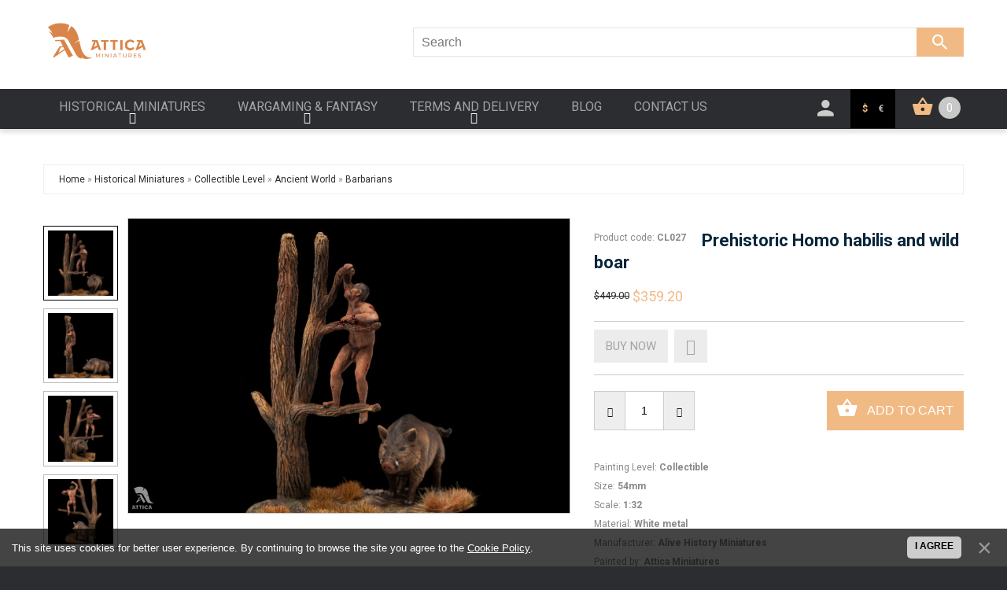

--- FILE ---
content_type: text/html; charset=UTF-8
request_url: https://attica.su/shop/2203/imgs/collectible-prehistoric-homo-habilis-and-wild-boar
body_size: 17023
content:
<!DOCTYPE html>
<!--начало кода ТМ шаблона UCOZ вставлять, копировать, редактировать здесь-->
<html lang="en">
 <head>
 <!-- Google Tag Manager -->
<script>(function(w,d,s,l,i){w[l]=w[l]||[];w[l].push({'gtm.start':
new Date().getTime(),event:'gtm.js'});var f=d.getElementsByTagName(s)[0],
j=d.createElement(s),dl=l!='dataLayer'?'&l='+l:'';j.async=true;j.src=
'https://www.googletagmanager.com/gtm.js?id='+i+dl;f.parentNode.insertBefore(j,f);
})(window,document,'script','dataLayer','GTM-KHDHJQQ');</script>
<!-- End Google Tag Manager -->
<script id="mcjs">!function(c,h,i,m,p){m=c.createElement(h),p=c.getElementsByTagName(h)[0],m.async=1,m.src=i,p.parentNode.insertBefore(m,p)}(document,"script","https://chimpstatic.com/mcjs-connected/js/users/a85ee374ab2d0768e7eb6f1a5/effc4c39b48ed9fdeb2302b43.js");</script>
 <title>Prehistoric Homo habilis and wild boar Painted Toy Soldier Collectible Quality</title> 
 <meta charset="utf-8">
 <meta name="viewport" content="width=device-width, initial-scale=1.0">
 <link rel="icon" href="/images/favicon.ico" type="image/x-icon">
 <link rel="shortcut icon" href="/images/favicon.ico" type="image/x-icon" />
 <meta name="description" content="Prehistoric Homo habilis and wild boar Historical Miniatures Collectible Level Ancient World Barbarians" />
<meta property="og:image" content="https://attica.su/_sh/22/2203.jpg" />
 <meta name="keywords" content="Your keywords">
 <meta name="author" content="Your name">
 <!--CSS-->
 <link type="text/css" rel="stylesheet" href="/_st/my.css" />
 <link rel="stylesheet" href="/fonts/font-awesome.css">
 <link rel="stylesheet" href="/css/bootstrap.css" >
 <link rel="stylesheet" href="/css/camera.css"> 
 <link rel="stylesheet" href="/css/superfish.css" >
 <link rel="stylesheet" href="/css/style.css" >
 <link rel="stylesheet" href="/css/responsive.css">

	<link rel="stylesheet" href="/.s/src/base.min.css" />
	<link rel="stylesheet" href="/.s/src/layer7.min.css" />

	<script src="/.s/src/jquery-1.12.4.min.js"></script>
	
	<script src="/.s/src/uwnd.min.js"></script>
	<script src="//s730.ucoz.net/cgi/uutils.fcg?a=uSD&ca=2&ug=999&isp=1&r=0.378611448650148"></script>
	<link rel="stylesheet" href="/.s/src/ulightbox/ulightbox.min.css" />
	<link rel="stylesheet" href="/.s/src/socCom.min.css" />
	<link rel="stylesheet" href="/.s/src/social3.css" />
	<script src="/.s/src/ulightbox/ulightbox.min.js"></script>
	<script src="/.s/src/bottomInfo.min.js"></script>
	<script src="/.s/src/shop_utils.js"></script>
	<script src="/.s/src/socCom.min.js"></script>
	<script src="//sys000.ucoz.net/cgi/uutils.fcg?a=soc_comment_get_data&site=etinatika"></script>
	<script>
/* --- UCOZ-JS-DATA --- */
window.uCoz = {"sign":{"3255":"Save","3300":"Error","7253":"Start slideshow","3238":"Options","210178":"Notes","3125":"Close","7287":"Go to the page with the photo","7252":"Previous","7251":"The requested content can't be uploaded<br/>Please try again later.","230039":"I agree","3129":"Access denied. Session period expired.","230038":"This site uses cookies for better user experience. By continuing to browse the site you agree to the <a href=/index/cookiepolicy target=_blank >Cookie Policy</a>.","5255":"Help","10075":"are required","7254":"Change size","5458":"Next"},"country":"US","shop_price_separator":"","sh_curr_def":1,"mf":"etinatika","uLightboxType":1,"module":"shop","sh_curr":{"4":{"default":0,"code":"USD","name":"RUR","dpos":0,"rate":85,"disp":"RUR"},"1":{"default":1,"code":"USD","name":"USD","dpos":1,"disp":"$","rate":1},"3":{"default":0,"code":"EUR","dpos":1,"name":"EUR","rate":0.92,"disp":"€"}},"ver":1,"shop_price_f":["%01.2f",""],"sh_goods":{"2203":{"imgs":["/_sh/22/2203m.jpg","/_sh/22/2203m_1.jpg","/_sh/22/2203m_2.jpg","/_sh/22/2203m_3.jpg"],"price":"359.20","old_price":"449.00"}},"site":{"host":"tinatika.ucoz.net","id":"etinatika","domain":"attica.su"},"language":"en","layerType":7,"ssid":"330006057734307401602","bottomInfoData":[{"id":"cookiePolicy","button":230039,"cookieKey":"cPolOk","message":230038,"class":""}]};
/* --- UCOZ-JS-CODE --- */

		function eRateEntry(select, id, a = 65, mod = 'shop', mark = +select.value, path = '', ajax, soc) {
			if (mod == 'shop') { path = `/${ id }/edit`; ajax = 2; }
			( !!select ? confirm(select.selectedOptions[0].textContent.trim() + '?') : true )
			&& _uPostForm('', { type:'POST', url:'/' + mod + path, data:{ a, id, mark, mod, ajax, ...soc } });
		}

		function updateRateControls(id, newRate) {
			let entryItem = self['entryID' + id] || self['comEnt' + id];
			let rateWrapper = entryItem.querySelector('.u-rate-wrapper');
			if (rateWrapper && newRate) rateWrapper.innerHTML = newRate;
			if (entryItem) entryItem.querySelectorAll('.u-rate-btn').forEach(btn => btn.remove())
		}
 function uSocialLogin(t) {
			var params = {"google":{"width":700,"height":600}};
			var ref = escape(location.protocol + '//' + ('attica.su' || location.hostname) + location.pathname + ((location.hash ? ( location.search ? location.search + '&' : '?' ) + 'rnd=' + Date.now() + location.hash : ( location.search || '' ))));
			window.open('/'+t+'?ref='+ref,'conwin','width='+params[t].width+',height='+params[t].height+',status=1,resizable=1,left='+parseInt((screen.availWidth/2)-(params[t].width/2))+',top='+parseInt((screen.availHeight/2)-(params[t].height/2)-20)+'screenX='+parseInt((screen.availWidth/2)-(params[t].width/2))+',screenY='+parseInt((screen.availHeight/2)-(params[t].height/2)-20));
			return false;
		}
		function TelegramAuth(user){
			user['a'] = 9; user['m'] = 'telegram';
			_uPostForm('', {type: 'POST', url: '/index/sub', data: user});
		}
$(function() {
		$('#fCode').on('keyup', function(event) {
			try {checkSecure(); } catch(e) {}
		});
	});
	
checkNumber_header = 'Reproofs';
		checkNumber_err = 'Options<ul>%err_msg%</ul>are required';
function loginPopupForm(params = {}) { new _uWnd('LF', ' ', -250, -100, { closeonesc:1, resize:1 }, { url:'/index/40' + (params.urlParams ? '?'+params.urlParams : '') }) }
/* --- UCOZ-JS-END --- */
</script>

	<style>.UhideBlock{display:none; }</style>
	<script type="text/javascript">new Image().src = "//counter.yadro.ru/hit;noads?r"+escape(document.referrer)+(screen&&";s"+screen.width+"*"+screen.height+"*"+(screen.colorDepth||screen.pixelDepth))+";u"+escape(document.URL)+";"+Date.now();</script><link rel="stylesheet" href="/_st/shop.css" /><script src="/.s/src/shop.js"></script><style>
				@font-face {
					font-family: "FontAwesome";
					font-style: normal;
					font-weight: normal;
					src: url("/.s/src/panel-v2/fonts/fontawesome-webfont.eot?#iefix&v=4.3.0") format("embedded-opentype"), url("/.s/src/panel-v2/fonts/fontawesome-webfont.woff2?v=4.3.0") format("woff2"), url("/.s/src/panel-v2/fonts/fontawesome-webfont.woff?v=4.3.0") format("woff"), url("/.s/src/panel-v2/fonts/fontawesome-webfont.ttf?v=4.3.0") format("truetype"), url("/.s/src/panel-v2/fonts/fontawesome-webfont.svg?v=4.3.0#fontawesomeregular") format("svg");
				}
			</style>
</head>
<script>
 fbq('track', 'AddToCart');
</script>
<script>
 fbq('track', 'AddToWishlist');
</script>
 <!--JS-->
 <script src="/js/jquery-migrate-1.2.1.min.js"></script>
 <script src="/js/superfish.js"></script>
 <script src="/js/jquery.easing.1.3.js"></script>
 <script src="/js/scripts.js"></script>
 <script src="/js/jquery.mobilemenu.js"></script>
 <script src="/js/camera.js"></script>
 <script src="/js/jsCarousel-2.0.0.js"></script>
 
 
 <!--[if lt IE 8]>
 <div style=' clear: both; text-align:center; position: relative;'>
 <a href="http://windows.microsoft.com/en-US/internet-explorer/products/ie/home?ocid=ie6_countdown_bannercode"><img src="http://storage.ie6countdown.com/assets/100/images/banners/warning_bar_0000_us.jpg" border="0" height="42" width="820" alt="You are using an outdated browser. For a faster, safer browsing experience, upgrade for free today." /></a>
</div>
 <![endif]--> 
 <!--[if lt IE 9]>
 <style>
 body {
 min-width: 960px !important;
 }
</style>
 <![endif]--> 
 
 <body>
 <!-- Google Tag Manager (noscript) -->
<noscript><iframe src="https://www.googletagmanager.com/ns.html?id=GTM-KHDHJQQ"
height="0" width="0" style="display:none;visibility:hidden"></iframe></noscript>
<!-- End Google Tag Manager (noscript) -->

 
 
 <div class="wrapper">
 <div class="page">
 <!--U1AHEADER1Z--><header>
 <div class="header-container">
 <div class="container">
 <div class="row">
 <div class="col-xs-12">
 <div class="header_wrapper">
 
 <h1 class="logo">
<a class="logo" href="/"><img alt="Attica Miniatures" style="width:50%" src="/images/attica_logo_add_eng_bronze2.png"></a>
 </h1>

 
 <div class="header_info">
 
 </div>
 
 <div class="head_block">
 <div class="searchForm js-shop-search">
 <form class="searchform" method="post" action="/shop/search" onsubmit="this.sfSbm.disabled=true">
 <div class="schQuery"><input type="text" name="query" class="queryField" value="Search" onfocus="if(this.value == 'Search') {this.value = ''}" onblur="if(this.value == '') {this.value = 'Search'}" /></div>
 <button type="submit" class="schBtn"></button>
 </form>
 </div>
 </div>

 </div>
 </div>
 </div>
 </div>
 <div id="stuck_container">
 <div class="nav-container">
 <div class="container">
 <div class="row">
 <div class="col-lg-9 col-sm-8 col-xs-6">
 <nav class="tm_navbar">
 <div class="main-menu-btn js-main-menu-btn">
 <i class="fa fa-bars" aria-hidden="true"></i>
 </div>
 <div id="uNMenuDiv1" class="uMenuV"><ul class="uMenuRoot">
<li class="uWithSubmenu"><a  href="/shop/painted-historical-miniatures" ><span>Historical Miniatures</span></a><ul>
<li><a  href="/shop/painted-historical-miniatures/miniature-figures-kits" ><span>Kits</span></a></li>
<li><a  href="/shop/painted-historical-miniatures/attica-exclusives" ><span>Attica Exclusives</span></a></li>
<li class="uWithSubmenu"><a  href="/shop/painted-historical-miniatures/museum-quality" ><span>Museum Level</span></a><ul>
<li><a  href="/shop/painted-historical-miniatures/museum-quality/ancient-world" ><span>Ancient World</span></a></li>
<li><a  href="/shop/painted-historical-miniatures/museum-quality/middle-ages" ><span>Middle Ages</span></a></li>
<li><a  href="/shop/painted-historical-miniatures/museum-quality/modern-era" ><span>Modern Era</span></a></li>
<li><a  href="/shop/painted-historical-miniatures/museum-quality/contemporary-history" ><span>Contemporary History</span></a></li>
<li><a  href="/shop/painted-historical-miniatures/museum-quality/bust" ><span>Bust</span></a></li>
<li><a  href="/shop/painted-historical-miniatures/museum-quality/movies-books-cartoons" ><span>Movies & Books</span></a></li></ul></li>
<li class="uWithSubmenu"><a  href="/shop/painted-historical-miniatures/art-quality" ><span>Art Level</span></a><ul>
<li><a  href="/shop/painted-historical-miniatures/art-quality/ancient-world" ><span>Ancient World</span></a></li>
<li><a  href="/shop/painted-historical-miniatures/art-quality/middle-ages" ><span>Middle Ages</span></a></li>
<li><a  href="/shop/painted-historical-miniatures/art-quality/modern-history" ><span>Modern History</span></a></li>
<li><a  href="/shop/painted-historical-miniatures/art-quality/contemporary-history" ><span>Contemporary History</span></a></li>
<li><a  href="/shop/painted-historical-miniatures/art-quality/movies-books-cartoons" ><span>Movies & Books</span></a></li></ul></li>
<li class="uWithSubmenu"><a  href="/shop/painted-historical-miniatures/collectible-quality" ><span>Collectible Level</span></a><ul>
<li><a  href="/shop/painted-historical-miniatures/collectible-quality/ancient-world" ><span>Ancient World</span></a></li>
<li><a  href="/shop/painted-historical-miniatures/collectible-quality/middle-ages" ><span>Middle Ages</span></a></li>
<li><a  href="/shop/painted-historical-miniatures/collectible-quality/modern-era" ><span>Modern Era</span></a></li>
<li><a  href="/shop/painted-historical-miniatures/collectible-quality/napoleonic-wars" ><span>Napoleonic Wars</span></a></li>
<li><a  href="/shop/painted-historical-miniatures/collectible-quality/contemporary-history" ><span>Contemporary History</span></a></li>
<li><a  href="/shop/painted-historical-miniatures/collectible-quality/animals" ><span>Animals</span></a></li></ul></li>
<li><a  href="/shop/painted-historical-miniatures/souvenir-labrys-miniatures" ><span>Souvenir Level</span></a></li>
<li><a  href="/shop/painted-historical-miniatures/special-offer-new-figures" ><span>Special Offer New Miniatures</span></a></li>
<li><a  href="/shop/painted-historical-miniatures/gift-cards" ><span>Gift Cards</span></a></li></ul></li>
<li class="uWithSubmenu"><a  href="/shop/wargaming-and-fantasy-miniatures" ><span>Wargaming & Fantasy</span></a><ul>
<li class="uWithSubmenu"><a  href="/shop/wargaming-and-fantasy-miniatures/wargaming-art-level" ><span>Wargame Art Level</span></a><ul>
<li><a  href="/shop/wargaming-and-fantasy-miniatures/wargaming-art-level/warhammer-40k" ><span>Warhammer 40K</span></a></li>
<li><a  href="/shop/wargaming-and-fantasy-miniatures/wargaming-art-level/the-horus-heresy" ><span>The Horus Heresy</span></a></li>
<li><a  href="/shop/wargaming-and-fantasy-miniatures/wargaming-art-level/warhammer-age-of-sigmar" ><span>Age of Sigmar</span></a></li>
<li><a  href="/shop/wargaming-and-fantasy-miniatures/wargaming-art-level/boxed-games" ><span>Boxed Games</span></a></li>
<li><a  href="/shop/wargaming-and-fantasy-miniatures/wargaming-art-level/the-old-world" ><span>The Old World</span></a></li>
<li><a  href="/shop/wargaming-and-fantasy-miniatures/wargaming-art-level/batman-miniature-game" ><span>Batman</span></a></li></ul></li>
<li><a  href="/shop/wargaming-and-fantasy-miniatures/wargaming-museum-level" ><span>Wargame Museum Level</span></a></li>
<li><a  href="/shop/wargaming-and-fantasy-miniatures/fantasy-world-art-quality" ><span>Fantasy Art Level</span></a></li>
<li><a  href="/shop/wargaming-and-fantasy-miniatures/fantasy-world-museum-quality" ><span>Fantasy Museum Level</span></a></li>
<li><a  href="/shop/wargaming-and-fantasy-miniatures/gift-cards" ><span>Gift Cards</span></a></li></ul></li>
<li class="uWithSubmenu"><a  href="/delivery" ><span>Terms and delivery</span></a><ul>
<li><a  href="/delivery" ><span>About, Terms and delivery</span></a></li>
<li><a  href="/terms-of-use" ><span>Terms of use</span></a></li></ul></li>
<li><a  href="/blog/" ><span>Blog</span></a></li>
<li><a  href="/contact-us" ><span>Contact Us</span></a></li></ul></div>
 </nav>
 </div>
 <div class="col-lg-3 col-sm-4 col-xs-6">
 <div class="header_wrapper">
 <div class="block-cart-header">
 <div id="shop-basket"><!--начало кода ТМ шаблона UCOZ вставлять, копировать, редактировать здесь-->
<div class="header-cart">
 <div class="block-content">
 <div class="summary">
  
 0
 
 </div>
 </div>
 
 <div class="cart-content">
 
 <div class="subtotal">
 Your cart is empty
 </div>
 
 </div>
</div>


<script language="Javascript"><!--
 var lock_buttons = 0;
 
 function clearBasket(){
 if(lock_buttons) return false; else lock_buttons = 1;
 var el = $('#shop-basket');
 if(el.length){ var g=document.createElement("div"); $(g).addClass('myWinGrid').attr("id",'shop-basket-fade').css({"left":"0","top":"0","position":"absolute","border":"#CCCCCC 1px solid","width":$(el).width()+'px',"height":$(el).height()+'px',"z-index":5}).hide().bind('mousedown',function(e){e.stopPropagation();e.preventDefault();_uWnd.globalmousedown();}).html('<div class="myWinLoad" style="margin:5px;"></div>'); $(el).append(g); $(g).show(); }
 _uPostForm('',{type:'POST',url:'/shop/basket',data:{'mode':'clear'}});
 ga_event('basket_clear');
 return false;
 }
 
 function removeBasket(id){
 if(lock_buttons) return false; else lock_buttons = 1;
 $('#basket-item-'+id+' .sb-func').removeClass('remove').addClass('myWinLoadS').attr('title','');
 _uPostForm('',{type:'POST',url:'/shop/basket',data:{'mode':'del', 'id':id}});
 return false;
 }
 
 function add2Basket(id,pref){
 if(lock_buttons) return false; else lock_buttons = 1;
 var opt = new Array();
 var err_msg = '';
 $('#b'+pref+'-'+id+'-basket').attr('disabled','disabled');
 $('#'+pref+'-'+id+'-basket').removeClass('done').removeClass('err').removeClass('add').addClass('wait').attr('title','');
 $('#'+pref+'-'+id+'-options-selectors').find('input:checked, select').each(function(){
 opt.push(this.id.split('-')[3]+(this.value !== '' ? '-'+this.value :''));
 
 if(this.value !== ''){
 opt.push(this.id.split('-')[3]+(this.value !== '' ? '-'+this.value :''));
 }else{
 err_msg += '<li>'+$(this).closest('span.val').parent().find('span.opt').html().replace(':', '')+'</li>';
 }
 });
 
 if(err_msg == ''){
 _uPostForm('',{type:'POST',url:'/shop/basket',data:{'mode':'add', 'id':id, 'pref':pref, 'opt':opt.join(':'), 'cnt':$('#q'+pref+'-'+id+'-basket').attr('value')}});
 ga_event('basket_add');
 
 var goodsName = $('#' + pref + '-item-' + id + ' .js-goods-name').text();
 basketMessage(goodsName);
 
 }else{
 lock_buttons = 0;
 shop_alert('<div class="MyWinError">Опции<ul>'+err_msg+'</ul>обязательны для выбора</div>','Замечания','warning',350,100,{tm:8000,align:'left',icon:'//s82.ucoz.net/img/icon/warning.png', 'onclose': function(){ $('#b'+pref+'-'+id+'-basket').removeAttr('disabled'); $('#'+pref+'-'+id+'-basket').removeClass('wait').addClass('add'); }});
 }
 return false;
 }
 
 function buyNow(id,pref){
 if(lock_buttons) return false; else lock_buttons = 1;
 var opt = new Array();
 $('#b'+pref+'-'+id+'-buynow').attr('disabled','disabled');
 $('#'+pref+'-'+id+'-buynow').removeClass('done').removeClass('err').removeClass('now').addClass('wait').attr('title','');
 $('#'+pref+'-'+id+'-options-selectors').find('input:checked, select').each(function(){ opt.push(this.id.split('-')[3]+(parseInt(this.value) ? '-'+this.value :''));});
 _uPostForm('',{type:'POST',url:'/shop/basket',data:{'mode':'add', 'id':id, 'pref':pref, 'opt':opt.join(':'), 'cnt':$('#q'+pref+'-'+id+'-basket').attr('value'), 'now':1}});
 ga_event('basket_buynow')
 return false;
 }
 //--></script>
<!--Конец кода ТМ шаблона UCOZ --></div>
 </div>
 
 <div class="menu-currencies">
 <div id="shop-currency">
			<form action="/shop/currency" id="shop-currency-form" method="post">
			<select id="shop-currency-select" name="id" onchange="document.getElementById('shop-currency-form').submit()">
		<option value="1" selected>USD</option><option value="3">EUR</option><option value="4">RUR</option></select><input type="hidden" name="url" value="/shop/2203/imgs/collectible-prehistoric-homo-habilis-and-wild-boar"></form></div>
 
 <a class="menu-currency js-menu-currency-usd is-active" href="javascript://">$</a>
 <a class="menu-currency js-menu-currency-euro" href="javascript://">€</a>
 </div>
 
 <div class="head-icon-menu">
 <div class="icon-click">
 <i></i>
 </div>
 <div class="icon-block">
 <div class="quick-access">
 <ul class="links">
 <li><a href="/shop/wishlist" title="My Wishlist" class="wishlist-link">My Wishlist</a></li>
 <li class="top-car"><a href="/shop/checkout" title="My Cart" class="top-link-cart">My Cart</a></li>
 <li><a href="/shop/checkout" title="Checkout" class="top-link-checkout">Checkout</a></li>
 
 
 <li class="first"><a href="/index/3" title="My Account" class="my-account-link">Registration</a></li>
 <li class=" last"><a href="javascript:;" rel="nofollow" onclick="loginPopupForm(); return false;" title="Log in" class="log-in-link" onclick="return false;">Log in</a></li>
 
 
 </ul>
 </div>
 </div>
 </div>
 </div>
 </div>
 </div>
 </div>
 </div>
 </div>
 </header><!--/U1AHEADER1Z-->
 
 
 <div class="main-container-bg">
 <div class="main-container">
 
 <!-- ********************* start новая структура ********************* -->
 <!-- ******** страницы которые будут без колонок на всю ширину ********* -->
 <!-- && shop='forum' -->
 
 <!-- ******** страницы которые будут без колонок внутри контейнера ********* -->
 <!-- ******** все остальные страницы будут с колонкой внутри контейнера ********* -->
 
 <div class="container">
 
 
 
 <!-- <body> -->
 
 <script type="text/javascript" src="http://yandex.st/share/share.js" charset="utf-8"></script>
 <div class="breadcrumbs">
 <li><span itemscope itemtype="https://schema.org/BreadcrumbList"><span itemscope itemprop="itemListElement" itemtype="https://schema.org/ListItem">
					<a itemprop="item" href="https://attica.su/">
						<span itemprop="name">Home</span>
					</a>
					<meta itemprop="position" content="1">
				</span> &raquo; <span itemscope itemprop="itemListElement" itemtype="https://schema.org/ListItem">
						<a itemprop="item" href="https://attica.su/shop/painted-historical-miniatures">
							<span itemprop="name">Historical Miniatures</span>
						</a>
						<meta itemprop="position" content="2">
					</span> &raquo; <span itemscope itemprop="itemListElement" itemtype="https://schema.org/ListItem">
						<a itemprop="item" href="https://attica.su/shop/painted-historical-miniatures/collectible-quality">
							<span itemprop="name">Collectible Level</span>
						</a>
						<meta itemprop="position" content="3">
					</span> &raquo; <span itemscope itemprop="itemListElement" itemtype="https://schema.org/ListItem">
						<a itemprop="item" href="https://attica.su/shop/painted-historical-miniatures/collectible-quality/ancient-world">
							<span itemprop="name">Ancient World</span>
						</a>
						<meta itemprop="position" content="4">
					</span> &raquo; <span itemscope itemprop="itemListElement" itemtype="https://schema.org/ListItem">
						<a itemprop="item" class="current" href="https://attica.su/shop/painted-historical-miniatures/collectible-quality/ancient-world/barbarian">
							<span itemprop="name">Barbarians</span>
						</a>
						<meta itemprop="position" content="5">
					</span></span></li>
 
 </div>
 
 
 <div class="product-view">
 
 <div class="row">
 <div class="col-sm-5 col-lg-7 product_page-left">
 <!-- blok img -->
 <div class="product-img-box">
 <script>
//['original_img_url','org_width','org_height','resized_img_url','res_width','res_height','img_alt','img_title']
var allEntImgs2203=[["/_sh/22/2203.jpg",0,0,"/_sh/22/2203m.jpg",300,300,null,null,null,null,null],["/_sh/22/2203_1.jpg",0,0,"/_sh/22/2203m_1.jpg",300,300,"/_sh/22/2203b_1.jpg",480,480,null,null],["/_sh/22/2203_2.jpg",0,0,"/_sh/22/2203m_2.jpg",300,300,"/_sh/22/2203b_2.jpg",480,480,null,null],["/_sh/22/2203_3.jpg",0,0,"/_sh/22/2203m_3.jpg",300,300,"/_sh/22/2203b_3.jpg",480,480,null,null]]</script>
 <script type="text/javascript">
 function _bldCont(indx){
 var bck=indx-1;var nxt=indx+1;
 if (bck<0){bck = allEntImgs2203.length-1;}
 if (nxt>=allEntImgs2203.length){nxt=0;}
 var imgs='';
 if (allEntImgs2203.length>1){
 for (var i=0;i<allEntImgs2203.length;i++){var img=i+1;
 if(allEntImgs2203[i][0].length<1){continue;}
 if (i==indx){imgs += '<b class="pgSwchA">'+img+'</b> ';}
 else {imgs += '<a class="pgSwch" href="javascript://" rel="nofollow" onclick="_bldCont('+i+');return false;">'+img+'</a> ';}
 }
 imgs = '<div align="center" style="padding:8px 0 5px 0;white-space:nowrap;overflow:auto;overflow-x:auto;overflow-y:hidden;"><a class="pgSwch" href="javascript://" rel="nofollow" onclick="_bldCont('+bck+');return false;">« Back</a> '+imgs+'<a class="pgSwch" href="javascript://" rel="nofollow" onclick="_bldCont('+nxt+');return false;">Next »</a> </div> ';}
 var hght = parseInt(allEntImgs2203[indx][2]); if ($.browser.msie) { hght += 28; };
 _picsCont = '<div id="_prCont" style="position:relative;"><img alt="" border="0" src="' + allEntImgs2203[indx][0] + '"/>'+imgs+'</div>';
 new _uWnd('wnd_prv', "Изображения товара", 10, 10, { waitimages:300000, autosizewidth:1, hideonresize:1, autosize:1, fadetype:1, closeonesc:1, align:'center', min:0, max:0, resize:1 }, _picsCont);
 }
 </script>
 
 <script type="text/javascript">
 $(document).ready(function() {
 //Вертикальная
 $('#carouselhAuto2').jsCarousel({
 autoscroll: false, //вкл/выкл автопрокрутку
 itemstodisplay: 4, //сколько слайдов отображать
 scrollspeed: 1500, //время эффекта прокрутки
 delay: 3000, //время прокрутки слайдов
 orientation: 'v', //горизонтальная h или вертикальная v карусель
 circular: true
 });
 });
 </script>
 
 <div class="image-thumb">
 
 <div  class="product-img-small">
 
 
 <div class="product-small-thumb selected">
 <img alt="" src="/_sh/22/2203s_1.jpg" class="gphoto" onclick="var el=getElementById('ipreview'); el.src='/_sh/22/2203_1.jpg'; el.setAttribute('idx',1); $('.product-img-small').find('div').removeClass('selected'); $(this).parent().addClass('selected');">
 </div>
 <div class="product-small-thumb">
 <img alt="" src="/_sh/22/2203s.jpg" class="gphoto" onclick="var el=getElementById('ipreview'); el.src='/_sh/22/2203.jpg'; el.setAttribute('idx',0); $('.product-img-small').find('div').removeClass('selected'); $(this).parent().addClass('selected');">
 </div>
 
 
 
 <div class="product-small-thumb">
 <img alt="" src="/_sh/22/2203s_2.jpg" class="gphoto" onclick="var el=getElementById('ipreview'); el.src='/_sh/22/2203_2.jpg'; el.setAttribute('idx',2); $('.product-img-small').find('div').removeClass('selected'); $(this).parent().addClass('selected');">
 </div>
 
 
 
 <div class="product-small-thumb">
 <img alt="" src="/_sh/22/2203s_3.jpg" class="gphoto" onclick="var el=getElementById('ipreview'); el.src='/_sh/22/2203_3.jpg'; el.setAttribute('idx',3); $('.product-img-small').find('div').removeClass('selected'); $(this).parent().addClass('selected');">
 </div>
 
 
 
 
 
 
 
 
 
 
 
 
 
 
 </div>
 
 </div>
 
 <div class="product-img-big">
 <img alt="" src="/_sh/22/2203_1.jpg" class="gphoto" onclick="_bldCont1(2203, this.getAttribute('idx'));" id="ipreview" idx="1" title="Click to enlarge">
 </div>
 
 </div>
 <!-- End -->
 </div> 
 
 <div class="col-sm-7 col-lg-5 product_page-right">
 
 <div class="general_info product-info product-info-desc">
 <div class="pre-info">
 
 
 <div class="product-code">
 <span class="punkt">Product code:</span>
 <span class="value">CL027</span>
 </div>
 
 
 
 <h1><span class="js-goods-name">Prehistoric Homo habilis and wild boar</span></h1>
 
 
 <div class="price-rating">
 <div itemscope="" itemprop="offers" class="price-box">
 <b class="price"><s><span class="id-good-2203-oldprice">$449.00</span></s> <span class="newprice"><span class="id-good-2203-price">$359.20</span></span></b> 
 </div>
 
 </div>
 
 <div class="clear"></div>
 
 <div class="product_details product-info-desc">
 
 
 
 <div class="goods-list">
 <span class="add-to-checkout">Buy now <div id="id-2203-buynow" class="basket now" onclick="buyNow('2203','id');" title="Buy now"></div></span>
 <div class="wishlist">
 <div id="id-2203-wish" class="wish wadd" onclick="wishlist(this);" title="Add to Wish List"></div>
 <span class="tool_tip_corner_favourite"></span>
 </div>
 </div>
 
 <div class="add-to-cart js-goods-tocart"><input type="text" id="qid-2203-basket" value="1" size="3" onfocus="this.select()" oninput="return checkNumber(this, event, '1');"><input type="button" id="bid-2203-basket" onclick="add2Basket('2203','id');" value="Cart"></div>
 <div class="clear"></div>
 
 </div>
 
 
 <ul class="shop-options" id="id-2203-options">
  
 <li><span class="opt"><!--<s4379>-->Painting Level<!--</s>-->:</span> <span class="val">Collectible</span></li>
<li><span class="opt"><!--<s4379>-->Size<!--</s>-->:</span> <span class="val">54mm</span></li>
 <li><span class="opt"><!--<s4379>-->Scale<!--</s>-->:</span> <span class="val">1:32</span></li>
<li><span class="opt"><!--<s4379>-->Material<!--</s>-->:</span> <span class="val">White metal</span></li>
 <li><span class="opt"><!--<s4379>-->Manufacturer<!--</s>-->:</span> <span class="val">Alive History Miniatures</span></li>
 
 <li><span class="opt"><!--<s4379>-->Painted by<!--</s>-->:</span> <span class="val">Attica Miniatures</span></li> 
 
 <li><span class="opt"><!--<s4749>-->Product Code<!--</s>-->:</span> <span class="val art">CL027</span></li>
 
 
 
 
 </ul>
 
 
 <div class="brief">
 
 </div>
 
 <div class="social">
 <div class="yashare-auto-init" data-yashareL10n="ru" data-yashareType="none" data-yashareQuickServices="vkontakte,facebook,twitter,odnoklassniki,gplus"></div>
 </div>
 </div>
 
 
 <div class="clear"></div>
 <!-- End -->
 </div>
 </div>
 
 
 <div id="tabs-container">
 <ul class="tabs-menu">
 <li class="current"><a href="#tab-1">Description</a></li>
 <li><a href="#tab-3">Details</a></li>
 <li><a href="#tab-4">Images</a></li>
 </ul>
 <div class="tab">
 <div id="tab-1" class="tab-content">
 <!--<s4782>-->We offer three painting levels for the historical and fantasy miniatures: Collectible, Art and Museum. Most of figures can be implemented in two of the three painting levels, and usually there is an opportunity to select another level to lower the price.<!--</s>-->
 </div>
 <div id="tab-2" class="tab-content">
 
 
 <table border="0" cellpadding="0" cellspacing="0" width="100%">
 <tr><td width="60%" height="25"><!--<s5183>-->Comments<!--</s>-->: <b>0</b></td><td align="right" height="25"></td></tr>
 <tr><td colspan="2"><script>
				function spages(p, link) {
					document.location.href = '/shop/2203/comm/collectible-prehistoric-homo-habilis-and-wild-boar'+(parseInt(p)>1 ? ';'+p : '');
				}
			</script>
			<div id="comments"></div>
			<div id="newEntryT"></div>
			<div id="allEntries"></div>
			<div id="newEntryB"></div><script>
			
		Object.assign(uCoz.spam ??= {}, {
			config : {
				scopeID  : 0,
				idPrefix : 'comEnt',
			},
			sign : {
				spam            : 'Spam',
				notSpam         : 'Not Spam',
				hidden          : 'The spam message is hidden.',
				shown           : 'The spam message is shown.',
				show            : 'Show',
				hide            : 'Hide',
				admSpam         : 'Разрешить жалобы',
				admSpamTitle    : 'Разрешить пользователям сайта помечать это сообщение как спам',
				admNotSpam      : 'Это не спам',
				admNotSpamTitle : 'Пометить как не-спам, запретить пользователям жаловаться на это сообщение',
			},
		})
		
		uCoz.spam.moderPanelNotSpamClick = function(elem) {
			var waitImg = $('<img align="absmiddle" src="/.s/img/fr/EmnAjax.gif">');
			var elem = $(elem);
			elem.find('img').hide();
			elem.append(waitImg);
			var messageID = elem.attr('data-message-id');
			var notSpam   = elem.attr('data-not-spam') ? 0 : 1; // invert - 'data-not-spam' should contain CURRENT 'notspam' status!

			$.post('/index/', {
				a          : 101,
				scope_id   : uCoz.spam.config.scopeID,
				message_id : messageID,
				not_spam   : notSpam
			}).then(function(response) {
				waitImg.remove();
				elem.find('img').show();
				if (response.error) {
					alert(response.error);
					return;
				}
				if (response.status == 'admin_message_not_spam') {
					elem.attr('data-not-spam', true).find('img').attr('src', '/.s/img/spamfilter/notspam-active.gif');
					$('#del-as-spam-' + messageID).hide();
				} else {
					elem.removeAttr('data-not-spam').find('img').attr('src', '/.s/img/spamfilter/notspam.gif');
					$('#del-as-spam-' + messageID).show();
				}
				//console.log(response);
			});

			return false;
		};

		uCoz.spam.report = function(scopeID, messageID, notSpam, callback, context) {
			return $.post('/index/', {
				a: 101,
				scope_id   : scopeID,
				message_id : messageID,
				not_spam   : notSpam
			}).then(function(response) {
				if (callback) {
					callback.call(context || window, response, context);
				} else {
					window.console && console.log && console.log('uCoz.spam.report: message #' + messageID, response);
				}
			});
		};

		uCoz.spam.reportDOM = function(event) {
			if (event.preventDefault ) event.preventDefault();
			var elem      = $(this);
			if (elem.hasClass('spam-report-working') ) return false;
			var scopeID   = uCoz.spam.config.scopeID;
			var messageID = elem.attr('data-message-id');
			var notSpam   = elem.attr('data-not-spam');
			var target    = elem.parents('.report-spam-target').eq(0);
			var height    = target.outerHeight(true);
			var margin    = target.css('margin-left');
			elem.html('<img src="/.s/img/wd/1/ajaxs.gif">').addClass('report-spam-working');

			uCoz.spam.report(scopeID, messageID, notSpam, function(response, context) {
				context.elem.text('').removeClass('report-spam-working');
				window.console && console.log && console.log(response); // DEBUG
				response.warning && window.console && console.warn && console.warn( 'uCoz.spam.report: warning: ' + response.warning, response );
				if (response.warning && !response.status) {
					// non-critical warnings, may occur if user reloads cached page:
					if (response.warning == 'already_reported' ) response.status = 'message_spam';
					if (response.warning == 'not_reported'     ) response.status = 'message_not_spam';
				}
				if (response.error) {
					context.target.html('<div style="height: ' + context.height + 'px; line-height: ' + context.height + 'px; color: red; font-weight: bold; text-align: center;">' + response.error + '</div>');
				} else if (response.status) {
					if (response.status == 'message_spam') {
						context.elem.text(uCoz.spam.sign.notSpam).attr('data-not-spam', '1');
						var toggle = $('#report-spam-toggle-wrapper-' + response.message_id);
						if (toggle.length) {
							toggle.find('.report-spam-toggle-text').text(uCoz.spam.sign.hidden);
							toggle.find('.report-spam-toggle-button').text(uCoz.spam.sign.show);
						} else {
							toggle = $('<div id="report-spam-toggle-wrapper-' + response.message_id + '" class="report-spam-toggle-wrapper" style="' + (context.margin ? 'margin-left: ' + context.margin : '') + '"><span class="report-spam-toggle-text">' + uCoz.spam.sign.hidden + '</span> <a class="report-spam-toggle-button" data-target="#' + uCoz.spam.config.idPrefix + response.message_id + '" href="javascript:;">' + uCoz.spam.sign.show + '</a></div>').hide().insertBefore(context.target);
							uCoz.spam.handleDOM(toggle);
						}
						context.target.addClass('report-spam-hidden').fadeOut('fast', function() {
							toggle.fadeIn('fast');
						});
					} else if (response.status == 'message_not_spam') {
						context.elem.text(uCoz.spam.sign.spam).attr('data-not-spam', '0');
						$('#report-spam-toggle-wrapper-' + response.message_id).fadeOut('fast');
						$('#' + uCoz.spam.config.idPrefix + response.message_id).removeClass('report-spam-hidden').show();
					} else if (response.status == 'admin_message_not_spam') {
						elem.text(uCoz.spam.sign.admSpam).attr('title', uCoz.spam.sign.admSpamTitle).attr('data-not-spam', '0');
					} else if (response.status == 'admin_message_spam') {
						elem.text(uCoz.spam.sign.admNotSpam).attr('title', uCoz.spam.sign.admNotSpamTitle).attr('data-not-spam', '1');
					} else {
						alert('uCoz.spam.report: unknown status: ' + response.status);
					}
				} else {
					context.target.remove(); // no status returned by the server - remove message (from DOM).
				}
			}, { elem: elem, target: target, height: height, margin: margin });

			return false;
		};

		uCoz.spam.handleDOM = function(within) {
			within = $(within || 'body');
			within.find('.report-spam-wrap').each(function() {
				var elem = $(this);
				elem.parent().prepend(elem);
			});
			within.find('.report-spam-toggle-button').not('.report-spam-handled').click(function(event) {
				if (event.preventDefault ) event.preventDefault();
				var elem    = $(this);
				var wrapper = elem.parents('.report-spam-toggle-wrapper');
				var text    = wrapper.find('.report-spam-toggle-text');
				var target  = elem.attr('data-target');
				target      = $(target);
				target.slideToggle('fast', function() {
					if (target.is(':visible')) {
						wrapper.addClass('report-spam-toggle-shown');
						text.text(uCoz.spam.sign.shown);
						elem.text(uCoz.spam.sign.hide);
					} else {
						wrapper.removeClass('report-spam-toggle-shown');
						text.text(uCoz.spam.sign.hidden);
						elem.text(uCoz.spam.sign.show);
					}
				});
				return false;
			}).addClass('report-spam-handled');
			within.find('.report-spam-remove').not('.report-spam-handled').click(function(event) {
				if (event.preventDefault ) event.preventDefault();
				var messageID = $(this).attr('data-message-id');
				del_item(messageID, 1);
				return false;
			}).addClass('report-spam-handled');
			within.find('.report-spam-btn').not('.report-spam-handled').click(uCoz.spam.reportDOM).addClass('report-spam-handled');
			window.console && console.log && console.log('uCoz.spam.handleDOM: done.');
			try { if (uCoz.manageCommentControls) { uCoz.manageCommentControls() } } catch(e) { window.console && console.log && console.log('manageCommentControls: fail.'); }

			return this;
		};
	
			uCoz.spam.handleDOM();
		</script>
			<script>
				(function() {
					'use strict';
					var commentID = ( /comEnt(\d+)/.exec(location.hash) || {} )[1];
					if (!commentID) {
						return window.console && console.info && console.info('comments, goto page', 'no comment id');
					}
					var selector = '#comEnt' + commentID;
					var target = $(selector);
					if (target.length) {
						$('html, body').animate({
							scrollTop: ( target.eq(0).offset() || { top: 0 } ).top
						}, 'fast');
						return window.console && console.info && console.info('comments, goto page', 'found element', selector);
					}
					$.get('/index/802', {
						id: commentID
					}).then(function(response) {
						if (!response.page) {
							return window.console && console.warn && console.warn('comments, goto page', 'no page within response', response);
						}
						spages(response.page);
						setTimeout(function() {
							target = $(selector);
							if (!target.length) {
								return window.console && console.warn && console.warn('comments, goto page', 'comment element not found', selector);
							}
							$('html, body').animate({
								scrollTop: ( target.eq(0).offset() || { top: 0 } ).top
							}, 'fast');
							return window.console && console.info && console.info('comments, goto page', 'scrolling to', selector);
						}, 500);
					}, function(response) {
						return window.console && console.error && console.error('comments, goto page', response.responseJSON);
					});
				})();
			</script>
		</td></tr>
 <tr><td colspan="2" align="center"></td></tr>
 <tr><td colspan="2" height="10"></td></tr>
 </table>
 
 
 
 <form name="socail_details" id="socail_details" onsubmit="return false;">
						   <input type="hidden" name="social" value="">
						   <input type="hidden" name="data" value="">
						   <input type="hidden" name="id" value="2203">
						   <input type="hidden" name="ssid" value="330006057734307401602">
					   </form><div id="postFormContent" class="">
		<form method="post" name="addform" id="acform" action="/index/" onsubmit="return addcom(this)" class="shop-com-add" data-submitter="addcom"><script>
		function _dS(a){var b=a.split(''),c=b.pop();return b.map(function(d){var e=d.charCodeAt(0)-c;return String.fromCharCode(32>e?127-(32-e):e)}).join('')}
		var _y8M = _dS('Botv{z&z vkC(nojjkt(&tgskC(yuy(&|gr{kC(?9>;88697(&5D6');
		function addcom( form, data = {} ) {
			if (document.getElementById('addcBut')) {
				document.getElementById('addcBut').disabled = true;
			} else {
				try { document.addform.submit.disabled = true; } catch(e) {}
			}

			if (document.getElementById('eMessage')) {
				document.getElementById('eMessage').innerHTML = '<span style="color:#999"><img src="/.s/img/ma/m/i2.gif" border="0" align="absmiddle" width="13" height="13"> Transmitting data...</span>';
			}

			_uPostForm(form, { type:'POST', url:'/index/', data })
			return false
		}
document.write(_y8M);</script>
				<div class="mc-widget">
					<script>
						var socRedirect = location.protocol + '//' + ('attica.su' || location.hostname) + location.pathname + location.search + (location.hash && location.hash != '#' ? '#reloadPage,' + location.hash.substr(1) : '#reloadPage,gotoAddCommentForm' );
						socRedirect = encodeURIComponent(socRedirect);

						try{var providers = {
		// social comments:
		local     : { name:"Local auth", handler:loginPopupForm, enabled:1 },
		vkontakte : { name:"Вконтакте",  url: "//sys000.ucoz.net/cgi/uutils.fcg?a=soc_comment_auth_vk&ref="+socRedirect, enabled:1 },
		facebook  : { name:"Facebook",   url: "//sys000.ucoz.net/cgi/uutils.fcg?a=soc_comment_auth_fb&ref="+socRedirect, enabled:1 },
		twitter   : { name:"Twitter",    url: "//sys000.ucoz.net/cgi/uutils.fcg?a=soc_comment_auth_tw&ref="+socRedirect, enabled:1 },
		google    : { name:"Google",     handler:googleAuthHandler, url: "//sys000.ucoz.net/cgi/uutils.fcg?a=soc_comment_auth_gp&ref="+socRedirect, enabled:1 },
		yandex    : { name:'Yandex',     url: '/yandex?ref=' + socRedirect, enabled: false },};} catch (e) {}

						function socialRepost(entry_link, message) {
							console.log('Check witch Social network is connected.');

							var soc_type = jQuery("form#acform input[name='soc_type']").val();
							switch (parseInt(soc_type)) {
							case 101:
								console.log('101');
								var newWin = window.open('https://vk.com/share.php?url='+entry_link+'&description='+message+'&noparse=1','window','width=640,height=500,scrollbars=yes,status=yes');
							  break;
							case 102:
								console.log('102');
								var newWin = window.open('https://www.facebook.com/sharer/sharer.php?u='+entry_link+'&description='+encodeURIComponent(message),'window','width=640,height=500,scrollbars=yes,status=yes');
							  break;
							case 103:
								console.log('103');

							  break;
							case 104:
								console.log('104');

							  break;
							case 105:
								console.log('105');

							  break;
							case 106:
								console.log('106');

							  break;
							case 107:
								console.log('107');
								var newWin = window.open('https://twitter.com/intent/tweet?source=webclient&url='+entry_link+'&text='+encodeURIComponent(message)+'&callback=?','window','width=640,height=500,scrollbars=yes,status=yes');
							  break;
							case 108:
								console.log('108');

							  break;
							case 109:
								console.log('109');
								var newWin = window.open('https://plusone.google.com/_/+1/confirm?hl=en&url='+entry_link,'window','width=600,height=610,scrollbars=yes,status=yes');
							  break;
							}
						}

						function updateSocialDetails(type) {
							console.log('updateSocialDetails');
							jQuery.getScript('//sys000.ucoz.net/cgi/uutils.fcg?a=soc_comment_get_data&site=etinatika&type='+type, function() {
								jQuery("form#socail_details input[name='social']").val(type);
								jQuery("form#socail_details input[name=data]").val(data[type]);
								jQuery("form#acform input[name=data]").val(data[type]);
								_uPostForm('socail_details',{type:'POST',url:'/index/778', data:{'m':'9', 'vi_commID': '', 'catPath': ''}});
							});
						}

						function logoutSocial() {
							console.log('delete cookie');
							delete_msg_cookie();
							jQuery.getScript('//sys000.ucoz.net/cgi/uutils.fcg?a=soc_comment_clear_data&site=etinatika', function(){window.location.reload();});
						}

						function utf8_to_b64( str) {
							return window.btoa(encodeURIComponent( escape( str )));
						}

						function b64_to_utf8( str) {
							return unescape(decodeURIComponent(window.atob( str )));
						}

						function getCookie(c_name) {
							var c_value = " " + document.cookie;
							var c_start = c_value.indexOf(" " + c_name + "=");
							if (c_start == -1) {
								c_value = null;
							} else {
								c_start = c_value.indexOf("=", c_start) + 1;
								var c_end = c_value.indexOf(";", c_start);
								if (c_end == -1) {
									c_end = c_value.length;
								}
								c_value = unescape(c_value.substring(c_start,c_end));
							}
							return c_value;
						}

						var delete_msg_cookie = function() {
							console.log('delete_msg_cookie');
							document.cookie = 'msg=;expires=Thu, 01 Jan 1970 00:00:01 GMT;';
						};

						function preSaveMessage() {
							var msg = jQuery("form#acform textarea").val();
							if (msg.length > 0) {
								document.cookie = "msg="+utf8_to_b64(msg)+";"; //path="+window.location.href+";
							}
						}

						function googleAuthHandler(social) {
							if (!social) return
							if (!social.enabled || !social.handler) return

							social.window = window.open(social.url, '_blank', 'width=600,height=610');
							social.intervalId = setInterval(function(social) {
								if (social.window.closed) {
									clearInterval(social.intervalId)
									self.location.reload()
								}
							}, 1000, social)
						}

						

						(function(jq) {
							jq(document).ready(function() {
								
																
								jQuery(".uf-tooltip a.uf-tt-exit").attr('href','/index/10');
								console.log('ready - update details');
								console.log('scurrent', window.scurrent);
								if (typeof(window.scurrent) != 'undefined' && scurrent > 0 && data[scurrent]) {
									jQuery("#postFormContent").html('<div style="width:100%;text-align:center;padding-top:50px;"><img alt="" src="/.s/img/ma/m/i3.gif" border="0" width="220" height="19" /></div>');

									jQuery("form#socail_details input[name=social]").val(scurrent);
									jQuery("form#socail_details input[name=data]").val(data[scurrent]);
									updateSocialDetails(scurrent);
								}
								jQuery('a#js-ucf-start').on('click', function(event) {
									event.preventDefault();
									if (scurrent == 0) {
										window.open("//sys000.ucoz.net/cgi/uutils.fcg?a=soc_comment_auth",'SocialLoginWnd','width=500,height=350,resizable=yes,titlebar=yes');
									}
								});

								jQuery('#acform a.login-with').on('click', function(event) {
									event.preventDefault();
									let social = providers[ this.dataset.social ];

									if (typeof(social) != 'undefined' && social.enabled == 1) {
										if (social.handler) {
											social.handler(social);
										} else {
											// unetLoginWnd
											let newWin = window.open(social.url, "_blank", 'width=600,height=610,scrollbars=yes,status=yes');
										}
									}
								});
							});
						})(jQuery);
					</script>
				</div>

<div class="uForm uComForm">
	
	<div class="uauth-small-links uauth-links-set"><span class="auth-links-label">Log in:</span> <div class="auth-social-list inline-social-list"><a href="javascript:;" onclick=" " data-social="local" class="login-with local" title="Log In" rel="nofollow"><i></i></a><a href="javascript:;" onclick=" " data-social="vkontakte" class="login-with vkontakte" title="Log in with VK" rel="nofollow"><i></i></a><a href="javascript:;" onclick=" " data-social="google" class="login-with google" title="Log in with Google" rel="nofollow"><i></i></a><a href="javascript:;" onclick=" " data-social="facebook" class="login-with facebook" title="Log in with Facebook" rel="nofollow"><i></i></a></div></div>
	<div class="uComForm-inner">
		<span class="ucf-avatar"><img src="/.s/img/icon/social/noavatar.png" alt="avatar" /></span>
		<div class="ucf-content ucf-start-content">
			<ul class="uf-form ucf-form">
				<li><textarea class="uf-txt-input commFl js-start-txt" placeholder="Leave your comment..."></textarea>
				<li><button class="uf-btn" onclick="preSaveMessage(); window.open('/index/800?ref='+window.location.href, 'SocialLoginWnd', 'width=500,height=410,resizable=yes,titlebar=yes');">Send</button>
			</ul>
		</div>
	</div>
	
</div><input type="hidden" name="ssid" value="330006057734307401602" />
				<input type="hidden" name="a"  value="36" />
				<input type="hidden" name="m"  value="9" />
				<input type="hidden" name="id" value="2203" />
				
				<input type="hidden" name="soc_type" id="csoc_type" />
				<input type="hidden" name="data" id="cdata" />
			</form>
		</div>
 
 
 
 
 
 </div>
 <div id="tab-3" class="tab-content product_type ">
 <table>
 
 <tr>
 <td class="first-td"><span class="feature-type">Manufacturer: </span></td>
 <td> <span class="val">Attica Miniatures</span></td>
 </tr>
 
 
 
 </table>
 </div>
 
 
 <div id="tab-4" class="tab-content">
 <div class="shop-imgs with-clear">
 <img alt="" src="/_sh/22/2203m.jpg" class="gphoto" onclick="_bldCont1(2203, this.getAttribute('idx'));" idx="0" title="Click to enlarge">
 <img alt="" src="/_sh/22/2203m_1.jpg" class="gphoto" onclick="_bldCont1(2203, this.getAttribute('idx'));" idx="1" title="Click to enlarge">
 <img alt="" src="/_sh/22/2203m_2.jpg" class="gphoto" onclick="_bldCont1(2203, this.getAttribute('idx'));" idx="2" title="Click to enlarge">
 <img alt="" src="/_sh/22/2203m_3.jpg" class="gphoto" onclick="_bldCont1(2203, this.getAttribute('idx'));" idx="3" title="Click to enlarge">
 
 
 
 
 
 
 </div>
 </div>
 </div>
 </div>
 
 <div style="margin-top: 10px; text-align:right;"><!--<s3178>-->Listed on<!--</s>-->: Monday, 07.11.2022</div>
 
 
 

 </div>
 
 <!-- </body> -->
 
 
 
 
 
 </div>
 
 <!-- ********************* end новая структура ********************* -->
 
 </div>
 </div>
 
 <!--U1BFOOTER1Z--><footer>
 <div class="footer-container">
 <div class="container">
 <div class="row">
 <div class="col-xs-12">
 <div class="footer">
 <p id="back-top" style="display: block;">
 <a href="#top"><span></span></a> 
 </p>
 <div class="footer-cols-wrapper">
 <div class="footer-col">
 <h4>Attica Miniatures</h4> 
 <div class="footer-col-content">
 <ul>
 <li><h2><a href="mailto:info@atticaminiatures.com">info@atticaminiatures.com</a></h2></li>
 </ul>
 <ul class="list-icon">
 <li><a target="_blank" href="https://www.instagram.com/atticaminiatures/"><i class="fa fa-instagram"></i></a></li>
 <li><a target="_blank" href="https://www.facebook.com/atticaminiatures/"><i class="fa fa-facebook"></i></a></li>
 <li><a target="_blank" href="https://www.youtube.com/channel/UC5-kXHDFtxqt0y2oqM4cNUw"><i class="fa fa-youtube"></i></a></li>
 <li><a target="_blank" href="https://ru.pinterest.com/atticaminiatures/"><i class="fa fa-pinterest"></i></a></li>
 </ul>
 </div>
 </div>
 
 <div class="footer-col">
 <h4>Get to know us</h4> 
 <div class="footer-col-content">
 <ul>
 <li><a href="/shop/all">Miniatures for Sale</a></li>
 <li><a href="/blog">Custom-Designed Miniatures</a></li> 
 <li><a href="/delivery">Services, Delivery & Guarantees</a></li>
 <li><a href="/terms-of-use">Terms of Website Use</a></li> 
 </ul>
 </div>
 </div>
 
 
 <div class="footer-col last">
 <h4>Have a question?</h4>
 <div class="footer-col-content">
 
				<script>
					function _uploadCheck() {
						var w=_uWnd.all[this.upload_wnd];
						if (!w || w.state.destroyed) return;
						w._myuploadTimer=setTimeout("_uploadProgress('"+this.upload_id+"',"+this.upload_wnd+")",3000);
					}
					function _uploadProgress(upId,widx) {
						if (_uWnd.all[widx]) _uWnd.all[widx]._myuploadTimer=null;
						var o={upload_wnd:widx,upload_id:upId,dataType:'json',type:'GET',timeout:5000,cache:1,success:_uploadTick,error: function(a, b, c) { console.log('Test!', a, '-', b, '-', c); }};
						try {
							_uAjaxRequest("/.uploadstatus?upsession="+upId,o);
						} catch(e) {
							_uploadCheck.call(o,null,'error');
						}
					}
					function _uploadTick(data,st) {
						var w=_uWnd.all[this.upload_wnd];
						if (!w || w.state.destroyed) return;
						if (data.state=='error') {
							if (data.status==413) _uWnd.alert('Total size of the files exceeds the max. allowable size of 15 Mb','',{w:230,h:80,tm:3000});
							else _uWnd.alert('Connection error, please try again later. ('+data.status+')','',{w:230,h:80,tm:3000});
							w.close();
							sblmb2=0;
							return;
						} else if (data.state=='starting' && w._myuploadStarted) {
							_uWnd.alert('Connection error, please try again later.','',{w:230,h:80,tm:3000});
							w.close();
							return;
						} else if (data.state=='uploading' || data.state=='done') {
							var cents;
							if (data.state=='done' || data.size==0) {
								w.footer('');
							} else {
								cents=Math.floor(data.received/data.size*1000)/10;
								w.footer('<div style="border:1px solid;position:relative"><div class="myWinTD2" style="width:'+Math.floor(cents)+'%;height:20px"></div><div style="text-align:center;position:absolute;left:0;top:0;width:100%;height:20px;font-size:14px">'+cents+'% ('+Math.floor(data.received/1024)+' Kb)</div></div>');
							}
							w._myuploadStarted=1;
							if (data.state=='done') {
								sblmb2=0;
								return;
							}
						}
						_uploadCheck.call(this);
					}
					var sblmb2=0;

					function fune5HKv( form, token = {} ) {
						var act='/mail/', upref='87ej1VBS6a', uploadId, wnd;
						try { var tr=checksubmit(); if (!tr){return false;} } catch(e) {}
						if (sblmb2==1) { return false; }
						sblmb2=1;
						window._uploadIdx = window._uploadIdx ? window._uploadIdx+1 : 1;
						uploadId = 'up' + window._uploadIdx + '_' + upref;

						form.action=act+'?upsession='+uploadId;

						wnd = new _uWnd(
							'sendMFe2',
							'Sending message',
							-350,
							-100,
							{
								footerh:25,
								footerc:' ',
								modal:1,
								closeonesc:1,
								resize:0,
								hidefooter:0,
								contentsizeprio:0,
								onbeforeclose:function(){},
								onclose:function(wnd) {
									if (wnd._myuploadTimer) clearTimeout(wnd._myuploadTimer);
									wnd._myuploadTimer=null;
								}
							},
							{ form, data:token }
						);

						wnd._myuploadStarted=0;
						_uploadCheck.call({upload_wnd:wnd.idx,upload_id:uploadId});

						return false
					}

					jQuery(function($) {
						if ($("input[id=policy]").length) {
							$('body').on("submit","form[name=mform]", function() {
								if (!$('input[id=policy]:checked').length) {
									$("input[id=policy]").next().css({"cssText":"color: red !important","text-decoration":"underline"});
									return false;
								} else {
									$("input[id=policy]").next().removeAttr('style');
								}
							});

							$('body').on("change","#policy", function() {
								$("input[id=policy]").next().removeAttr('style');
							});
						}
					});
				</script>
			<form method="post" name="mform" id="mffe5HKv" class="mform-2" enctype="multipart/form-data" onsubmit="return fune5HKv(this)" data-submitter="fune5HKv">
				<input type="hidden" name="jkd498" value="1">
				<input type="hidden" name="jkd428" value="1">
				<div class="footer__contact-form">
 <input type="text" name="f1" class="footer__contact-input" placeholder="E-mail*">
 <input type="text" name="f3" class="footer__contact-input" placeholder="Name">
 <input type="text" name="f4" class="footer__contact-input" placeholder="Phone">
 <textarea name="f5" class="footer__contact-textarea" placeholder="Message*"></textarea>

 <input type="hidden" name="f2" value="Feedback">
 <input type="submit" value="Submit" class="footer__contact-button">
</div>
				<input type="hidden" name="id" value="2" />
				<input type="hidden" name="a" value="1" />
				<input type="hidden" name="o" value="1" />
			</form>
 </div>
 </div>
 
 <div class="fb-like-box" data-href="https://www.facebook.com/atticaminiatures/" data-colorscheme="dark" data-show-faces="true" data-header="false" data-stream="false" data-show-border="false"></div>
 
 </div>
 </div>
 <div class="clear"></div>
 </div>
 </div>
 </div>
 </div>
 
 <div class="footer-bottom">
 <div class="container">
 <hr>
 <address>
 <!-- <copy> -->Attica Miniatures &copy; 2026<!-- </copy> --> 
 </address>
 <div class="clear"></div>
 </div>
 </div>
 
 
<!-- Yandex.Metrika counter -->
<script type="text/javascript">
    (function(m,e,t,r,i,k,a){
        m[i]=m[i]||function(){(m[i].a=m[i].a||[]).push(arguments)};
        m[i].l=1*new Date();
        k=e.createElement(t),a=e.getElementsByTagName(t)[0],k.async=1,k.src=r,a.parentNode.insertBefore(k,a)
    })(window, document,'script','//mc.yandex.ru/metrika/tag.js', 'ym');

    ym(45979749, 'init', {accurateTrackBounce:true, trackLinks:true, clickmap:true, params: {__ym: {isFromApi: 'yesIsFromApi'}}});
</script>
<noscript><div><img src="https://mc.yandex.ru/watch/45979749" style="position:absolute; left:-9999px;" alt="" /></div></noscript>
<!-- /Yandex.Metrika counter -->


 
</div>
</footer>

<div class="basket-message-wrapper js-basket-message-wrapper">
 <div class="basket-message js-basket-message">
 <div class="basket-message__close js-basket-message-close">
 <i class="fa fa-times"></i>
 </div>
 <div class="basket-message__text">
 Item <span class="basket-message__title js-basket-message-title"></span> added to cart
 </div>
 <div class="basket-message__buttons">
 <a class="basket-message__continue js-basket-message-close" href="/shop">Continue shopping</a>
 <a class="basket-message__checkout" href="/shop/checkout">Go to shopping cart</a>
 </div>
 </div>
</div>

<script> 
 function basketMessage(goodsName){
 $( '.js-basket-message-title' ).text(goodsName);
 $( '.js-basket-message-wrapper' ).fadeIn();
 }
 
 $( '.js-basket-message-close' ).click(function(e){
 e.preventDefault();
 $( '.js-basket-message-wrapper' ).fadeOut();
 });
 
 $(document).click(function (e){
 var btn = $( '.js-goods-tocart' ); 
 var el = $('.js-basket-message');
 
 if (!btn.is(e.target) && btn.has(e.target).length === 0 && !el.is(e.target) && el.has(e.target).length === 0) {
 $( '.js-basket-message-wrapper' ).fadeOut();
 }
 }); 
</script><!--/U1BFOOTER1Z-->
 </div>
 </div>
 
 <script src="/js/bootstrap.js"></script>
 <script src="/js/tm-scripts.js"></script>
 
 </body>
 </html>
 
<!-- Yandex.Metrika counter -->
<script type="text/javascript">
    (function(m,e,t,r,i,k,a){
        m[i]=m[i]||function(){(m[i].a=m[i].a||[]).push(arguments)};
        m[i].l=1*new Date();
        k=e.createElement(t),a=e.getElementsByTagName(t)[0],k.async=1,k.src=r,a.parentNode.insertBefore(k,a)
    })(window, document,'script','//mc.yandex.ru/metrika/tag.js', 'ym');

    ym(45979749, 'init', {accurateTrackBounce:true, trackLinks:true, clickmap:true, params: {__ym: {isFromApi: 'yesIsFromApi'}}});
</script>
<noscript><div><img src="https://mc.yandex.ru/watch/45979749" style="position:absolute; left:-9999px;" alt="" /></div></noscript>
<!-- /Yandex.Metrika counter -->



 <!--Конец кода ТМ шаблона UCOZ -->
<!-- 0.15546 (s730) -->

--- FILE ---
content_type: text/css
request_url: https://attica.su/css/superfish.css
body_size: 1603
content:
.nav-container {  position: relative;  z-index: 4; top:0; width: 100%; left: 0;   background-color: #2c2d30;    box-shadow: 0 4px 5px rgba(0,0,0,0.11);    -webkit-box-shadow: 0 5px 5px rgba(0,0,0,0.11);}
.uMenuRoot {}
.uMenuRoot:after { display: table; clear: both; content: "";}
.uMenuRoot li {
  float: left;
  text-align: left;
  position: relative;
  z-index: 99;
}
.uMenuRoot li.uWithSubmenu {z-index: 999;}
.uMenuRoot > li:first-child {}
.uMenuRoot > li {margin-right: 1px; }
.uMenuRoot > li > a {display: inline-block;}
.uMenuRoot>li>a {
  cursor: pointer;
  display: block;
  font-size: 16px;
  line-height: 20px;
  font-weight: 500;
  color: #a1a3a7;
  padding: 13px 20px 17px;
  font-family: 'Roboto', sans-serif;
  position: relative;
  z-index: 2;
  -webkit-transition: 0.4s all ease;
  transition: 0.4s all ease;
  text-transform: uppercase;
}
.uMenuRoot>li>a:before {
  position: absolute;
  display: inline-block;
  content: '';
  width: 0;
  height: 5px;
  left: 50%;
  bottom: 0;
  background: #f1ba84;
  z-index: -1;
  -webkit-transition: 0.4s all ease;
  transition: 0.4s all ease;
}
.uMenuRoot>li:last-child>a {

}
.uMenuRoot > li > a > span {
   cursor: pointer;
  display: block;
  white-space: nowrap;
}
.uMenuRoot > li.uWithSubmenu > a span:after { 
  content: "\f107";
  display: inline-block; 
  font-size:15px; 
  color: #fff; 
  vertical-align: middle;
  position: absolute;
  right: 48%;
  top: 54%;
}

.uMenuRoot > li.sfHover > a,
.uMenuRoot > li > a:hover,
.uMenuRoot > li > a.uMenuItemA { color: #fff; /* background-color: #333; */}

.uMenuRoot > li.sfHover > a:before,
.uMenuRoot > li > a:hover:before,
.uMenuRoot > li > a.uMenuItemA:before { width: 100%; left: 0;}

.uMenuRoot li a:hover {  text-decoration: none;}

.uMenuRoot ul {
  position: absolute;
  top: -999em;
  z-index: 99;
  padding: 7px 20px;
  display: none;
  moz-box-sizing:content-box;
  -moz-box-sizing: content-box; 
  -webkit-box-sizing: content-box; 
   box-sizing: content-box;

  width: 130px;
  background: #2c2d30;
  padding: 20px;
}
.uMenuRoot li li.uWithSubmenu > a:before { content: "\f107"; float: right; font-size: 15px; color: #fff;}

.uMenuRoot li li.uWithSubmenu.sfHover > a:before,
.uMenuRoot li li.uWithSubmenu:hover > a:before,
.uMenuRoot li li.uWithSubmenu > a.uMenuItemA:before { content: "\f105";}

.uMenuRoot li li.last { }
.uMenuRoot li li {  position: relative; float: none; border-bottom:1px solid #444; padding: 9px 0;}
.uMenuRoot li li:last-child {border: 0;}
.uMenuRoot li li a {
    display: block;
    font-size: 15px;
    line-height: 15px;
    text-transform: capitalize;

    display:block;
  background: none;
  font-size: 13px;
  text-transform: uppercase;
  line-height: 15px;
  padding: 0;
  color: #fff;
  /*border:none;*/
}
.uMenuRoot li li > a:hover,
.uMenuRoot li li.sfHover > a,
.uMenuRoot li li > a.uMenuItemA {  color: #f1ba84; outline: none; }

.uMenuRoot ul ul {
  position: absolute;
  top: -999em;
  z-index: 99;
  width: 130px;
}
/*submenu1 position*/
.uMenuRoot li:hover ul,
.uMenuRoot li.sfHover ul {
  left: 0px;
  top: 52px;
  /* match top ul list item height */
}

ul.uMenuRoot li:hover li ul,
ul.uMenuRoot li.sfHover li ul {
  top: -999em;
}
ul.uMenuRoot li li:hover ul,
ul.uMenuRoot li li.sfHover ul {
  left: 131px;
  /* match ul width */
  top:0px;
}
ul.uMenuRoot li li:hover li ul,
ul.uMenuRoot li li.sfHover li ul {
  top: -999em;
}

/*submenu2 position*/
ul.uMenuRoot li li li:hover ul,
ul.uMenuRoot li li.sfHover ul {
  left: 151px;
  /* match ul width */
  top: -20px;
}


/******* Menu shop ******************/
.gTable {background: none;}
.block .gTableTop,
.block .gTableSubTop {
  background: none; 
  height: auto; 
  font-size: 14px !important; 
  color: #333; 
  padding:0; 
  margin: 4px 0; 
  cursor: pointer;
  font-weight: normal;
  text-transform: capitalize;
}
.block .gTableTop:hover, .block .gTableSubTop:hover/*,.block .gTableSubTop */{color: #f1ba84;}
.cat-blocks div:before {content: "\f105"; margin-right: 10px; font-size: 14px;}
.cat-blocks .div[text='"="']:before {content: ".sdgfd.";}
.gTableSubTop {background: none;}
.cat-blocks ul {display: none; padding-left: 15px;}
.cat-blocks ul li {border: none; /* padding-left: 30px; */padding-top: 0;}
/*.forumNameTd, .forumLastPostTd {padding: 0; margin-left: 10px; margin-bottom: 3px; text-transform: capitalize;}
.forumDescr, 
.forumModer {
  text-decoration: none;
  color: #ccc;
} */
.select-menu {display: none !important;}

@media only screen and (max-width: 767px) {
  .nav-container {
      padding: 10px 0;
  }
  .uMenuV {}
  .uMenuRoot {display: none;}
  .select-menu {
    background: #FFFFFF;
    border: solid 4px #c6c6c6;
    border-radius: 0;
    box-shadow: 1px 3px 7px -3px #d2d2d2 inset;
    color: #000;
    cursor: pointer;
    display: inline-block !important;
    font-size: 12px;
    height: 30px;
    padding-bottom: 3px;
    padding-right: 3px;
    padding-top: 3px;
    vertical-align: middle;
    width: 100%;
  }

}
@media only screen and (max-width: 767px) { 
    .nav-container {
      padding: 10px 0;
      margin-left: -30px;
      margin-right: -30px;
      padding-left: 30px;
      padding-right: 30px;
      width: auto;
    }
}


--- FILE ---
content_type: text/css
request_url: https://attica.su/css/style.css
body_size: 22392
content:
@import url(//fonts.googleapis.com/css?family=Open+Sans:400,300,700&subset=latin,cyrillic-ext);
@import url(//fonts.googleapis.com/css?family=Roboto:400,600,700,800,300&subset=latin,cyrillic-ext);
@import "animate.css";
@import "material-design.css";
@import "additional_styles.css";


a,abbr,acronym,address,applet,article,aside,audio,b,blockquote,big,body,center,canvas,caption,cite,code,command,datalist,dd,del,details,dfn,dl,div,dt,em,embed,fieldset,figcaption,figure,font,footer,form,h1,h2,h3,h4,h5,h6,header,hgroup,html,i,iframe,img,ins,kbd,keygen,label,legend,li,meter,nav,object,ol,output,p,pre,progress,q,s,samp,section,small,span,source,strike,strong,sub,sup,table,tbody,tfoot,thead,th,tr,tdvideo,tt,u,ul,var{background:transparent;border:0 none;font-size:100%;margin:0;padding:0;border:0;outline:0;vertical-align:top;}ol, ul {list-style:none;}blockquote, q {quotes:none;}table, table td {order:none;border-collapse:collapse;}img {vertical-align:top;}embed {vertical-align:top;}input[type=text], textarea{ outline:none;}
 
/* Reset ================================================================================= */


* { margin:0; padding:0; }
html {
	height: 100%;
	width: 100%;
} 
body          { 
	font-family: 'Roboto', sans-serif;
	font-size:12px; 
	line-height:20px; 
	color:#888888; 
	text-align:center; 
	min-width:320px; 
	position:relative; 
	-webkit-text-size-adjust: none; 
	background:#2c2d30;
	font-weight: normal;
}
body > .wrapper { position:relative;}

img           { border:0; vertical-align:top; max-width: 100%;}

a             { color:#2c2d30;  text-decoration:none;}
a:hover, a:focus { text-decoration:none; color: #f1ba84; }
:focus        { outline:0; text-decoration: none; }
a:focus       {outline:0; text-decoration: none; }

/* Headings */
h1            { font-size:20px; font-weight:normal; line-height:1.15; margin-bottom:0px; }
h2            { font-size:18px; font-weight:normal; line-height:1.25;margin-bottom:7px;}
h3            { font-size:16px; font-weight:normal; line-height:1.25; margin-bottom:7px;}
h4            { font-size:14px; font-weight:normal; margin-bottom:7px; }
h5            { font-size:12px; font-weight:normal; margin-bottom:7px;}
h6            { font-size:11px; font-weight:normal; margin-bottom:7px;}

.color1{color: #f1ba84;}
.color2{color: #f1ba84;}

/* Forms */
form          { display:inline; }
fieldset      { border:0; }
legend        { display:none; }

/* Table */
table         { border:0; border-collapse:collapse; border-spacing:0; empty-cells:show; font-size:100%; }
caption,th,td { vertical-align:top; font-weight:normal; }

.fright{float: right}
/* Content */
strong        { font-weight:bold; }
address       { font-style:normal; margin-bottom:5px;}
cite          { font-style:normal; }
q,
blockquote    { quotes:none; }
q:before,
q:after       { content:''; }
small,big     { font-size:1em; }
sup           { font-size:1em; vertical-align:top; }
hr {border-color: #C6C5C5;}

/* Lists */
ul,ol         { list-style:none; }

/* Tools */
.hidden       { display:block !important; border:0 !important; margin:0 !important; padding:0 !important; font-size:0 !important; line-height:0 !important; width:0 !important; height:0 !important; overflow:hidden !important; }
.nobr         { white-space:nowrap; }
.wrap         { white-space:normal !important; }
.a-left       { text-align:left !important; }
.a-center     { text-align:center !important; }
.a-right      { text-align:right !important; }
.v-top        { vertical-align:top; }
.v-middle     { vertical-align:middle; }
.f-left,
.left         { float:left !important; }
.f-right,
.right        { float:right !important; }
.f-none       { float:none !important; }
.f-fix        { float:left; width:100%; }
.no-display   { display:none; }
.no-margin    { margin:0 !important; }
.no-padding   { padding:0 !important; }
.no-bg        { background:none !important; }
.label {padding: 0 0 2px; border-radius: 0; text-align: left; color: inherit; font-size: 100%;}

/* ======================================================================================= */
/* =========================== font awesome ============================================== */
.btn2 span.span_add_to_cart:after,
.header-cart:before,
.header-cart .block-content:before,
.btn-edit:before,
span.toggle:before,
.block-slider-sidebar .slider-sidebar-pager a:before,
.camera_wrap .camera_pag .camera_pag_ul li:before,
.list-icon li a:before,
.product-view .bx-controls-direction > a:before,
.header_wrapper .links li a:before,
.sf-menu-phone li a:before,
.footer ul li:after,
.camera_prev:before, 
.camera_next:before,
.footer ul li:before,
.footer .footer-col .tel:before,
.product-view .bx-controls-direction > a:before,
.header_wrapper .links li a:before,
.banner-block li a:before,
.header-cart .sb-func:before,
.uMenuRoot li a span:after,
.uMenuRoot li li.uWithSubmenu > a:before,
.cat-blocks div:before, 
.cat-blocks li:before,
.wishlist .wish:before,
.product-info-desc .add-to-checkout:before,
.searchForm .schBtn:before,
.footer ul li a:before,
#back-top span:before,
.header-container .header-block:before,
.banners a span:after,
.footer .footer-col p:before,
.camera_caption .link-camera:after {
	font-family: FontAwesome;
	font-weight: normal;
	font-style: normal;
	text-decoration: inherit;
	-webkit-font-smoothing: antialiased;
	*margin-right: .3em;
	text-indent: 0 !important;
}

/* =========================== font fontello ============================================== */

/* Layout ================================================================================ */
.wrapper {width:100%; overflow:hidden; }
.page {   margin: 0 auto;  text-align: left;}
.main-container { padding:45px 0 40px; position:relative; z-index:1; /* background: #eaeaea; */ max-width: 100%; margin: 0 auto 0px; }
.main-container-bg {/* padding-top: 10px; */ background-color: #FFFFFF;}
.container .row,
.container .row > div {position: inherit;}

/* Base Columns */
.col-left { float:right; }
.col-right { /*float:right;*/ }


/* ======================================================================================= */


/* Global Styles ========================================================================= */
/* Form Elements */
input,select,textarea,button { font:14px Arial, Helvetica, sans-serif; vertical-align:middle; color:#000; }
input,select,textarea {     border:1px solid #c9caca;   border-radius: 0;}
input,textarea { padding:4px; resize:none; border-radius: 0; margin-bottom: 2px;}
.main-container input,textarea {margin-top: 0px; margin-bottom: 3px;}
select {
	padding:2px;
	moz-box-sizing:border-box;
	-moz-box-sizing: border-box; 
	-webkit-box-sizing: border-box; 
	 box-sizing: border-box;
}
select option { padding-right:10px; }
textarea { overflow:auto; }
input.radio { margin-right:3px; }
input.checkbox { margin-right:3px; }
input[type="radio"], input[type="checkbox"]  {min-height: 12px; min-width: 12px;}
button.button::-moz-focus-inner { padding:0; border:0; } /* FF Fix */
.btn::-moz-focus-inner { padding:0; border:0; } /* FF Fix */
input[type="button"]::-moz-focus-inner { padding:0; border:0; } /* FF Fix */

input[type="submit"]{border: none;}

.btn,
button,
input[type="button"], 
input[type="submit"],
input[type="reset"],
.header-cart .actions a {
	position: relative;
	background: none;
	color: #333;
	font-size: 20px;
	line-height: 38px;
	border: 1px solid #b7b7b7;

	-webkit-transition: all 0.5s ease;
	-moz-transition: all 0.5s ease;
	-o-transition: all 0.5s ease;
	transition: all 0.5s ease;
	border-radius: 0;
	height: auto;
	text-transform: none;
}
.header-cart .actions a{
	display: inline-block;
	background-color: #f1ba84;
	font-size: 16px;
	font-weight: normal;
	line-height: 26px;
	padding: 0 5px;
	color: #fff;
	border: none;
}


.btn2, a.btn2:focus{
	padding: 11px 12px;
	display: inline-block;
	cursor: pointer;
	outline: none;
	text-decoration: none;
	border-radius: 0;
	font-size: 16px;
	line-height: 24px;

	-webkit-transition: all 0.5s ease;
	-moz-transition: all 0.5s ease;
	-o-transition: all 0.5s ease;
	transition: all 0.5s ease;
	background: #f1ba84;
	margin-bottom: 1px;
	text-transform: uppercase;
	color: #fff;
}
a.btn2:hover{
	color: #f1ba84 !important;
	background-color: #333;
}

button{position: relative;}
.btn:hover,
input[type="button"]:hover, 
input[type="submit"]:hover,
input[type="reset"]:hover,
.header-cart .actions a:hover {
	background: #333;
	color: #f1ba84;
	border-color: #333;
	text-decoration: none;
	outline: none;
}
.header-cart .actions a:hover{background-color: #A97F54; color: #fff;}
.btn:focus {
	outline: none;
	color: #fff;
}
input[type="button"], input[type="submit"]{
	position: relative;
	-webkit-transition: all 0.5s ease;
	-moz-transition: all 0.5s ease;
	-o-transition: all 0.5s ease;
	transition: all 0.5s ease;
}
.header-cart .actions a:after, .btn:after, input[type="button"]:after, input[type="submit"]:after{
	position: absolute;
	content: '';
	width: 0;
	height: 0;
	left: 50%;
	top: 50%;
	background: #fff;
	border-radius: 50%;
	z-index: 3;
	-webkit-transition: all 0.5s ease;
	-moz-transition: all 0.5s ease;
	-o-transition: all 0.5s ease;
	transition: all 0.5s ease;
	opacity: 0;
}
.header-cart .actions a:hover:after, .btn:hover:after, input[type="button"]:hover:after, input[type="submit"]:hover:after{
	height: 100%;
	width: 100%;
	left: 0;
	top: 0;
	border-radius: 0;
	opacity: 0;
	background-color: #000;
}


.btn-cart{
	color: #f1ba84;
	background-color: #000;
	padding: 3px 10px;
}



/***** global style wishlist ****************/
.wishlist{
	/*overflow: hidden;*/
	position: relative;
	display: inline-block;
	text-align: center;
	width: 100%;
}
.wishlist .wadd,
.wishlist .wdel {
	width: auto;
	height: auto;
	display: inline-block;
	/* background: none !important; */
	padding: 0 !important; 
	cursor: pointer;
	background: #ececec !important;
	width: 32px;
	height: 32px;
	-moz-transition: background 0.3s ease;
	-o-transition: background 0.3s ease;
	-webkit-transition: background 0.3s ease;
	transition: background 0.3s ease;
	color: #a2a3a4;
}
.wishlist .wish:hover,
.product-info-desc .add-to-checkout:hover {
	color: #000 !important;
	background: #ececec !important;

}
.wishlist .wadd:after {
	display: block;
	/* content: "Добавить в список желаний"; */
	float: left;
}
.wishlist .wdel:after {
	/*content: "Удалить из списка желаний";*/
	float: left;
}
.wishlist .wdel:before {color: inherit;}
.wishlist .wish:before {
	content: "\f08a";
	/* float: left; */
	display: block;
	font-size: 20px;
	width: 100%;
	text-align: center;
	line-height: 42px;
}
.wishlist .wish.wdel:before{content: "\f004";}
.wishlist .wait:before {display: none;}
/***** end ****************/


/*******************************************************/   
	
div.alert a{ font-size:12px; padding-left:5px;}
div.alert a:hover{ color:#fff;}
div.alert {position:fixed;background:#353535; top:0; left:50%; width:333px; margin-left:-220px; padding:20px 60px; color:#FFF; z-index:999; font-size:12px; font-weight:bold; color:#C6C5C5; border-radius:0 0 3px 3px; text-align:center;}


div.alert button{background:url(../images/remove-popup.png) 0 0 no-repeat; width:9px; height:9px; position:absolute; right:20px; top:45%; border:none; z-index:9999;}
div.alert button:hover{ cursor:pointer; background-position:0 -9px;}

/* BreadCrumbs */
.breadcrumbs {
	background: #fff;
	border: 1px solid #eee;
	padding:8px 19px;
	margin:0 0 30px;
	overflow:hidden;
}
.breadcrumbs li { float:left; list-style: none; margin-right: 10px; }
.breadcrumbs .edit-entry-link { /*color: #FF0000; font-weight: bold;*/ float: right;}

/* Page Heading */
.page-title,
.block-title,
#cont-shop-checkout h1{
	position: relative;
	margin: 20px 0 21px;
	font-size: 24px;
	line-height: 36px;
	color: ##2f2f2f;
	font-weight: 300;
}
.page-title2{
	position: relative;
	margin: 50px 0 20px;
	padding: 0;
	font-size: 34px;
	line-height: 36px;
	text-align: left;
	font-weight: normal;
	border-bottom: none;
}


/***************************************** End **************************************************/


/* Logo ================================================================================ */
.header_wrapper .logo { 
	float:left; 
	display:block;  
	text-decoration:none !important;
	font-size: 38px;
	font-weight: bold;
	color: #f1ba84;
	margin-bottom: 7px;
	text-transform: uppercase;
	position: relative;
	z-index: 2000;
}
.header_wrapper a.logo {}
.header_wrapper .logo span.logo_slogan { font-size: 12px; font-weight: 400; display: block;  margin-top: -4px; color: #888; letter-spacing: 4px;} 
.header_wrapper h1.logo {max-width: 272px; overflow: hidden;margin-top: -9px;}


/* Header ================================================================================ */
.header-container { padding: 0; background-color: #fff}
.header_wrapper { padding:0; position:relative;}
.header_wrapper .header-block {
	background: #f1ba84;
	margin: 0 -10000px 39px;
	padding: 0 10000px 0;
	color: #fff;
}
.header_wrapper .quick-access{ /* float:right; */ /* padding:0; */ /* margin: 13px 0 11px; */ }
.header_wrapper .welcome-msg {/* float:left; */ /* margin: 13px 0 11px; */}
.header_wrapper .welcome-msg a {}
.header_wrapper .links { /* float:right; */ text-align: left; }
.header_wrapper .links li {/* float:left; */ padding:0;}
.header_wrapper .links li a {
	display:inline-block;
	margin-right:28px;
	font-size: 14px;
	color: #fff;
}
.header_wrapper .links li.last a {margin-right: 0;}
.header_wrapper .links li a:hover { /* text-decoration: underline; */ color: #f1ba84;}
.header_wrapper .links .top-link-cart,
.header_wrapper .links .top-car {display:none}
.header_wrapper .form-search { text-align:right; }
/* .ps-phone .header_wrapper .form-search .search-autocomplete {display: none !important;} */
.header_wrapper .header_info { float: right; z-index: 3000; position: relative;}
.header_wrapper .header_phone {
	display: inline-block;
	line-height: 20px;
	color: #666666;
}
.header_wrapper .header_phone .fa {
	color: #f1ba84;
	font-size: 16px;
	position: relative;
	top: 2px;
	margin-right: 5px;
}

.header-buttons {float: left; /* margin: 13px 0 11px 20px; */}
.header-button {
	float:right;
	position:relative;
	/* margin-left: 4px; */
	color: #fff;
	font-size: 16px;
	margin-right: 18px;
	width: 162px;
}
.header-button .title-header {float: left; margin-right: 5px;}
.header-button > a { }
.header-button.currency-list {margin-right: 0;}
.header-button.currency-list > a,
.header-button.lang-list > a {
	font-size:18px;
	text-transform:capitalize;
	text-align:center;
	padding: 0;
	width:100%;
	color: #fff;
}
.header-button > a:after {
	content: "\f0dd";
	position: relative;
	top: -4px;
	margin-left: 5px;
}
.header-button ul {
	display:none;
	text-align:left;
	position:absolute;
	right:0px;
	top:29px;
	padding:0;
	z-index:999;
	width: 220px;
}
.header-button.lang-list ul {width:120px;}
.header-button ul li {
	float: none;
	display:block;
	padding-left:0px;
	border-bottom: 1px solid #fff;
}
.header-button ul li:last-child {border: 0;}
.header-button ul li a {
	display:block;
	background:#f1ba84;
	font-size:14px;
	line-height:17px;
	color:#fff;
	padding: 8px 10px;
	min-height: 18px;
}
.header-button ul li a:hover { text-decoration: underline; }

.header-button > a:hover,
.header-button.active > a { text-decoration: underline; }

.block-cart-header {
	cursor: pointer;
	position: relative;
	display: inline-block;
	line-height: 20px;
	margin-left: 16px;
	z-index: 2000;
}






/************* start searchForm **********************/
.searchForm { float:right; position: relative; z-index: 1101;}
.searchForm .schQuery {display: inline-block;}
.searchForm .schQuery input {
	background: #ааа;
	border: 1px solid #e5e4e4;
	float: left;
	height: 37px;
	line-height: 21px;
	padding: 8px 64px 8px 10px;
	width: 700px;
	margin: 0;
	color: #777;
	font-size: 16px;
}

.searchForm button, .searchForm button:focus, .searchForm button:active {
	background: none;
	border: none;
	display: inline-block;
	padding: 0;
	outline: none;
	outline-offset: 0;
	cursor: pointer;
	-webkit-appearance: none;
	-moz-transition: 0.3s all ease;
	-o-transition: 0.3s all ease;
	-webkit-transition: 0.3s all ease;
	transition: 0.3s all ease;
	position: absolute;
	top: 0px;
	right: 0;
	width: 60px;
	height: 37px;
	color: #fff;
	font: 400 26px/37px 'FontAwesome', sans-serif;
	border-radius: 0;
	margin: 0;
	background-color: #f1ba84;
}
.searchForm button::-moz-focus-inner, .searchForm button:focus::-moz-focus-inner, .searchForm button:active::-moz-focus-inner {
	border: none;
	padding: 0;
}
.searchForm button:before, .searchForm button:focus:before, .searchForm button:active:before {
	content: "\e13d";
}
.searchForm button:hover, .searchForm button:focus:hover, .searchForm button:active:hover {
	color: #fff;
	background: #676b78;
}
/************* end searchForm **********************/






.header_wrapper .head_block {
	float: right;
	min-height: 78px;
	padding: 0;
	padding-right: 0;
	padding-left: 10px;
}


/*************Header Cart **********************/
#shop-basket {float:right; clear: right; min-width: 67px;}
#shop-temp {z-index: 10;}
.header-cart {
	position:relative;
	cursor: pointer;
	margin-left: 1px;
	margin-top: 0px;
	margin-right: 0;
	/* padding-right: 30px; */
}
.header-cart:after {content: ""; clear: both; display: table;}
/*.header-cart:before {
	content:"\f07a"; float: left; font-size: 28px; 
	color: #fff; 
	height: 32px;
	line-height: 32px;
	margin: 1px;
	text-align: center;
	width: 34px;
	background: none repeat scroll 0 0 #81cce4;
}*/


#shop-basket.active .block-content:before,
.header-cart:hover .block-content:before {color: #333;}
.header-cart h3 {
	float: left;

	font-size: 13px;  line-height: 20px;  font-weight: 300;  
	/* margin: 5px 0px 4px 9px; */  text-transform: uppercase;  font-family: 'Roboto', sans-serif;  
	color: #f1ba84;
	margin-bottom: 0;
}
.header-cart .block-content {float: left; }
.header-cart .block-content:before { position: absolute; left: 0; top: 3px;content: "\e14d";    color: #f1ba84;    font-size: 28px;    float: left;}
.header-cart .empty,
.header-cart .summary {  
	float: left;
	margin: 0px 0px 0px 34px;
	text-transform: uppercase;
	font-family: 'Roboto', sans-serif;
	font-size: 14px;    line-height: 28px;    color: #fff;    font-weight: normal;    text-align: center;    background: #c9c8c8;    width: 28px;    height: 28px;    border-radius: 30px;
}
.header-cart .subtotal { background-color: #949494; background: #fff;    padding: 10px;    color: #000;    box-shadow: 0 0px 13px rgba(0,0,0,0.15);    -moz-box-shadow: 0 0px 13px rgba(0,0,0,0.15);    -webkit-box-shadow: 0 0px 13px rgba(0,0,0,0.15);    moz-box-sizing: content-box;    -moz-box-sizing: content-box;    -webkit-box-sizing: content-box;    box-sizing: content-box;    font-weight: normal;    font-size: 13px;}
.header-cart .total {border-bottom: 1px solid #c0c0c0; padding-bottom: 2px; margin-bottom: 3px; }
.header-cart .subtotal .price,
.header-cart .subtotal .price-disc {float: right;}
.header-cart .sb-img {float: left; width: 60px; border: 1px solid #ddd; margin-right: 10px;}
.header-cart .sb-img img {max-width: 100%;}
.header-cart .sb-name {margin-right: 15px; font-size: 14px;}
.header-cart .sb-name small {font-size: 10px; display: block; margin-top: -5px; font-weight: normal;}
.header-cart .sb-cost {font-weight: bold; font-size: 12px;}
.header-cart .sb-func {text-decoration: none; font-size: 14px; float: right;}
.header-cart .remove:before {content: "\f00d";}
.block-cart-header .btn-edit:hover {color: #ed1111;}

.header-cart .cart-content { 
	background:#f9f9f9; 
	position:absolute; 
	right: 3px; 
	top: 36px; 
	min-width:280px; 
	width: 100%;
	display:none; 
	cursor:default;
	z-index: 121;
	box-shadow: 0 0px 13px rgba(0,0,0,0.15);    -moz-box-shadow: 0 0px 13px rgba(0,0,0,0.15);    -webkit-box-shadow: 0 0px 13px rgba(0,0,0,0.15);    moz-box-sizing: content-box;    -moz-box-sizing: content-box;    -webkit-box-sizing: content-box;    box-sizing: content-box;
}
.block-cart-header .empty .cart-content {
	padding:10px;
	color:#000;
	moz-box-sizing:content-box;
	-moz-box-sizing: content-box; 
	-webkit-box-sizing: content-box; 
	 box-sizing: content-box;
	 font-weight: normal;
	 font-size: 13px;
}
.header-cart .actions { padding:10px; overflow:hidden; background-color: #fff;}
.header-cart .actions a {}

.header-cart li { 
	border-bottom:1px solid #c0c0c0; 
	width: 100%; 
	float: left; 
	clear:both;
	padding:10px; 
	position:relative;
	background-position: left center !important;
}
#shop-basket ul { margin:0; padding:0; text-align:left; list-style:none }
#shop-basket .total {font-weight: bold;}
#shop-basket .disc-info { font-style: italic; }



.header-cart h3{
	 -webkit-transition: all 0.5s ease;
	-moz-transition: all 0.5s ease;
	-o-transition: all 0.5s ease;
	transition: all 0.5s ease;
}
.header-cart:hover h3{color: #f1ba84;}



/********************Header Cart end ***********************/


/*=============================================================== Sidebar ====================================== */
/* =========================================================================================================== */

.block { margin:0 0 30px; }
.block.last_block {margin-bottom:0;}
.block .block-title, .block .block-title2{
	position:relative;  
	margin-bottom: 10px;
	text-transform: capitalize;
	text-transform: uppercase;

	font-size: 17px;
	line-height: 22px;
	color: #f1ba84;
	font-weight: bold;
}
.block .block-content {width: 100%; text-align: left;}
.block .block-content div {text-align: left !important;}
.tagItem{float: left;margin-right: 10px;}
.block .block-content hr {display: none;}

.block #shop-currency-select {width: 98%;}
.block .rate-list {padding: 10px 0 0;}

.pollBlock .pollQue {font-size: 143x !important; margin-bottom: 5px; color: #333; font-weight: bold; font-family: 'Roboto',sans-serif;}
.pollBlock .answer {margin-bottom: 10px; font-family: 'Roboto',sans-serif;}
.pollBlock .answer input {margin: 0 4px 0 0; }
.pollBlock .answer label { font-size: 13px; font-weight: normal;}
.pollBlock .pollButton {padding: 8px 0 0;}
.pollBlock .pollQue b { font-size: 13px;   line-height: 15px; display: block; margin-bottom: 13px; }
.block .block-content li {list-style: none;}


.block .block-content li {list-style: none;}
.block  noindex > div {}
.block  noindex  a {font-family: 'Roboto',sans-serif;display: inline-block; margin: -1px -1px 4px 0;}
.block  noindex  a:hover { }
.block  noindex  .eTagGr {font-size: 13px !important; }
.block  noindex  .eTagGr14 {font-size: 10px !important;}
.block  noindex  .eTagGr15 {font-size: 11px !important;}
.block  noindex  .eTagGr16 {font-size: 12px !important;}
.block  noindex  .eTagGr17 {font-size: 13px !important;}
.block  noindex  .eTagGr18 {font-size: 14px !important;}
.block  noindex  .eTagGr19 {font-size: 15px !important;}
.block  noindex  .eTagGr20 {font-size: 16px !important;}
.block  noindex  .eTagGr21 {font-size: 17px !important;}
.block  noindex  .eTagGr22 {font-size: 19px !important;}
.block  noindex  .eTagGr23 {font-size: 21px !important;}
.block  noindex  .eTagGr24 {font-size: 23px !important;}
.block  noindex  .eTagGr25 {font-size: 20px !important;line-height: 18px;}


/*************************************************** Block Slider Sidebar *******************************************************/
.block-slider-sidebar {display: none; position: relative;}
.block-slider-sidebar.first {margin-top: 50px;}
.block-slider-sidebar.block-slider-start {display: block;}
.block-slider-sidebar .block-content  { 
	padding-bottom: 15px; 
	box-shadow:0 0px 13px rgba(0,0,0,0.15);
	-moz-box-shadow:0 0px 13px rgba(0,0,0,0.15);
	-webkit-box-shadow:0 0px 13px rgba(0,0,0,0.15);
}
.block-slider-sidebar .slider-sidebar-cont {padding: 19px 19px 15px; text-align: center;}
.block-slider-sidebar li {width: 270px; min-height: 405px; float: left; position: relative;}
.block-slider-sidebar li a { }
.block-slider-sidebar img {max-width: 100%; margin-bottom: 20px;}
.block-slider-sidebar .block-content > a {font-size: 20px; position: absolute; top: 0; right: 0; }
.block-slider-sidebar a.slider-sidebar-prev {right: 40px;}
.block-slider-sidebar .slider-sidebar-pager {text-align: center;  position: relative;}
.block-slider-sidebar .slider-sidebar-pager a {font-size: 13px; line-height: 11px; display: inline-block; margin: 0 4px; color: #777777; }
.block-slider-sidebar .slider-sidebar-pager a:before {content: "\f111"; }
.block-slider-sidebar .slider-sidebar-pager a.selected,
.block-slider-sidebar .slider-sidebar-pager a:hover {color: #333333;}
.block-slider-sidebar .slider-sidebar-pager span {font-size: 0; text-indent: -777px;}

.block-slider-sidebar h1 {
	font-size: 19px; 
	font-weight: normal; 
	line-height: 24px;
	text-transform: uppercase;
	border-top: 1px solid #d3d3d3;
	padding: 15px 20px 0;
	margin: 0 -20px 5px;
}
.block-slider-sidebar h1 a {color: #1681da; }
.block-slider-sidebar h1 a:hover {color: #000;}
.block-slider-sidebar p {}
.block-slider-sidebar button.button > span {background-position: center -47px; border-color: #363636 #363636 #151515; color: #fff;}
.block-slider-sidebar button.button:hover > span {background-position: center -92px; border-color:#F8CD37 #F8CD37 #D8A730; color: #000;}

/*================================================================== End Sidebar ============================================= */
/* ========================================================================================================================== */

/******************************************** View Type: Grid ***********************************************************/
/*******************/
.shop-cat-descr img,
table.catalog img {max-width: 100%;}
.shop-cat-descr {margin-bottom: 20px;}

table.catalog {margin-bottom: 20px;}
table.catalog .catalog-item > a {
	display: block; 
	float: left; 
	max-width: 80px; 
	border: 1px solid #D4D2D2; 
	margin-right: 15px;
	padding: 8px;
	background: #fff;
} 
table.catalog td {padding-right: 15px;}
table.catalog h3 {padding-top: 10px;}
.shop-cat-big {}
.shop-cat-big img {max-width: 120px; float: left; margin-right: 15px; border:1px solid #D4D2D2; background: #fff; padding: 8px; }
.shop-cat-big {}

/***** filter **************/
.table-filter {margin: 0 0 30px; border-top: 1px solid #D4D2D2; border-bottom: 1px solid #D4D2D2; }
.table-filter td { padding: 6px 0;}
#flist-item-brand {margin: -24px 0 30px; border-bottom: 1px solid #D4D2D2; padding-bottom: 7px;}

/***** end **************/

/*.goods-list {position:relative; margin: 0 -15px; }
.goods-list.mar0 {margin: 0 -15px; position: relative;}*/

.goods-list:after {
	content: "";
	display: table;
	clear: both;
}
.goods-list .list-item {
	float:left; 
	-moz-box-sizing:border-box;
	-moz-box-sizing: border-box; 
	-webkit-box-sizing: border-box; 
	 box-sizing: border-box;
	 
	padding: 0 15px;
	 
	padding-bottom: 20px;
	 width: 33.33333%; 
	 
	text-align: left;
	padding-top: 10px;
	/* background-color: #fff; */

	-webkit-transition: all 0.3s ease;
	-moz-transition: all 0.3s ease;
	-o-transition: all 0.3s ease;
	transition: all 0.3s ease;
	position: relative;
}

.goods-grid-list .goods-list .list-item:hover{
	z-index: 1003;
	margin-bottom: -103px;
}
.goods-grid-list  .wrapper-hover .actions{
	height: 0; 
	overflow: hidden; 
	-webkit-transition: all 0.3s ease;
	-moz-transition: all 0.3s ease;
	-o-transition: all 0.3s ease;
	transition: all 0.3s ease;
}
.goods-grid-list .goods-list .list-item:hover .wrapper-hover .actions{
	height: 103px;
}
.goods-grid-list .goods-list .actions .btn-cart, .goods-grid-list .goods-list .actions .wishlist, .goods-grid-list .wrapper-hover{
	-webkit-transition: all 0.5s ease;
	-moz-transition: all 0.5s ease;
	-o-transition: all 0.5s ease;
	transition: all 0.5s ease;
}
.goods-grid-list .goods-list .actions .btn-cart{margin-top: 20px;}
/*.goods-grid-list .goods-list .actions .wishlist{margin-top: -40px;}*/
.goods-grid-list .goods-list .list-item:hover .wrapper-hover .actions .btn-cart, .goods-grid-list .goods-list .list-item:hover .wrapper-hover .actions .wishlist{
	margin-top: 0;
}
.goods-grid-list .goods-list .list-item:hover .wrapper-hover {
	/*border-color: #fff;*/
	box-shadow: 0 0px 21px rgba(0,0,0,0.10);
	-webkit-box-shadow:0 0px 21px rgba(0,0,0,0.10);
}


.owl-carousel .goods-list .list-item {width: 100%;}

#goods_cont .goods-list .list-item:nth-child(3n+1) {clear: left;}
.goods-list .list-item:nth-child(3n+1) {clear: left;}
.home-list .goods-list .list-item {width: 33.33333%;}
.home-list .goods-list .list-item:nth-child(3n+1) {clear: left;}
.home-list .actions .wishlist {display: none;}

#tabs-container2 .goods-list .list-item {width: 25%;}
#tabs-container2 .goods-list .list-item:nth-child(3n+1) {clear: none;}

.product-bottom .goods-list .list-item {width: 25%;}
.product-bottom .goods-list .list-item:nth-child(3n+1) {clear: none;}


.goods-list .product-image {
	display:block;
	max-width:270px; 
	height:auto; 
	/*margin:0 auto 13px; */
	margin-bottom: 13px;
	text-align: center; 
	position: relative; 
	overflow: hidden;
	background:#fff;
	padding: 10px;
}
.goods-list .product-image img {max-width: 100%;}
.goods-list .desc.std{ overflow:hidden;  padding:5px 0;}
.goods-list .desc_grid {margin-bottom: 10px; color:#777777;}

.goods-list .product-name {
	font-size: 14px;
	font-weight: normal;
	text-decoration: none;
	margin-bottom: 4px;
	min-height: 25px;
	margin-top: 5px;
}
.goods-list .product-name a { 
	font-weight: normal;
	text-decoration: none;
	font: 16px/22px "Ubuntu", sans-serif;
}
.goods-list .shop-options {margin-bottom: 6px;}
.goods-list .ratings {margin-bottom: 8px;}

.wrapper-hover { position: relative; background: #fff;}
.wrapper-hover .actions{ margin-top: 10px;}
.wrapper-hover:after {
	content: "";
	display: table;
	clear: both;
}
.wrapper-hover:hover {
	/*box-shadow:0 0px 16px rgba(0,0,0,0.11);
	-moz-box-shadow:0 0px 16px rgba(0,0,0,0.11);
	-webkit-box-shadow:0 0px 16px rgba(0,0,0,0.11);*/
}

.product-shop {
	padding: 1px 0px 5px;
	text-align: center;
}

.wrapper-hover.hovered {height: auto !important; position: relative; z-index: 3;}
.goods-list  .price,
.price-box  .price { 
	display: inline-block;
	font-size: 14px;
	font-weight:300;
	line-height: 20px;
	color: #333333;
}
.goods-list  .price {}

.goods-list .btn {margin: 0 2px 5px 0;}
.goods-list .btn .fa {
	font-size: 15px;
	color: #fff;
	-webkit-transition: all 0.3s ease;
	-moz-transition: all 0.3s ease;
	-o-transition: all 0.3s ease;
	transition: all 0.3s ease;
	line-height: 24px;
	margin-right: 10px;
}
.goods-list .btn:hover .fa {color: #fff;}

.block-search-page {overflow: hidden; padding: 15px; border: 1px solid #ddd; margin-bottom: 15px; background: url("../images/bg_grid.gif") repeat-x scroll 0 0 #fff;}
.block-search-info {overflow: hidden;}
.block-search-bottom {margin: 15px -15px -15px; padding: 3px 10px; background: #fbfbfb;}
.block-search-bottom .schCatsSep {padding: 0 2px;}
form table .queryField {padding: 9px;}
.img-small {float: left; margin-right: 15px;}
/********************************************** product info right ============================================================= */
.image-thumb{
	padding: 0;
	float: left;
	padding-right: 1em;
	width: 16%;

}
.product-img-box {margin-bottom: 25px;  position: relative; z-index: 3;}
.product-img-box img {max-width: 100%;width: 100%;}
.product-img-big,
.product-img-small li {text-align: center;border: 1px solid #cccccc;overflow: hidden; transition: all 0.5s ease;}
.product-img-small li.selected, .product-img-small li:hover {border: 1px solid #000;}
.product-img-small {overflow: hidden; }
.product-img-small li {padding: 6px; margin-bottom: 7px; background-color: #fff;}
.product-img-small li:nth-child(3n) {margin-right: 0;}

.product-info-desc h1 {
	font-size: 22px;
	font-weight: bold;
	line-height: 28px;
	margin-top: 15px;
	color: #04253a;
}
.product-info-desc .price-box { }
.price-box .price, .price-box .newprice {padding-top: 1px; display: inline-block;  
	color: #f1ba84;
	font: 18px/33px "Roboto", sans-serif;
}
.price-box .price s{ font-size: 13px; display: inline-block; font-weight: normal;line-height: 18px; color: #333; margin-top: 8px;}





.product-info-desc .add-to-cart{
	padding: 20px 0 10px;
	margin-bottom: 15px;
}
.product-info-desc .add-to-cart input{/*margin-top: -10px;*/}
.product-info-desc .add-to-cart input[type="text"] { border-color: #ccc;    padding: 12px 8px; height: 50px;  width: 50px; text-align: center; margin: 0px -1px 0; }
.product-info-desc .add-to-cart input[type="button"] {float: right; height: 50px; min-width: 140px;}
.product-info-desc .rating-product {max-width: 155px; text-align: center; margin-bottom: 10px;}
.product-info-desc .shop-options {
	padding: 10px 0; 
	display: block;
}
p.good_short_description {font-size: 14px; background: #E1E1E1; padding: 10px; line-height: 20px;}
.product-info-desc .shop-options li {list-style: none; padding: 0 0 3px; margin: 0 0 3px; }
.product-info-desc .shop-options .shop-options {margin: 4px -10px -11px; box-shadow:none; border: 1px solid #dbdbdb; border-right: 0; border-left: 0;}
.product-info-desc .shop-options .shop-options li {border: 0;}
.product-info-desc .shop-options .shop-options .opt {display: block;  margin-bottom: 5px;}
.product-info-desc .shop-options .shop-options select {width: 100%; padding: 5px; border-left-width:3px; border-left-color:#000;}
.product-info-desc .goods-list {
	margin: 0; 
	padding: 10px 0 10px;
	border-top: 1px solid #ccc;
	border-bottom: 1px solid #ccc;
}
.product-info-desc .goods-list .basket {height: auto; width: auto;}
.product-info-desc .add-to-checkout {
	position: relative; display: inline-block; cursor: pointer; padding: 7px 0 4px; margin-bottom: 5px;
	color: #a2a3a4;
	text-transform: uppercase;
	font-weight: 300;
	position: relative;
	overflow: hidden;
	z-index: 5;
	display: inline-block;
	cursor: pointer;
	outline: none;
	text-decoration: none;
	border-radius: 0;
	background: #ececec;
	padding: 10px 15px;
	font: normal 15px/22px "Roboto", sans-serif;
	-webkit-transition: all 0.5s ease;
	-moz-transition: all 0.5s ease;
	-o-transition: all 0.5s ease;
	transition: all 0.5s ease;
	margin-right: 5px;
	height: 42px;
}
/*.product-info-desc .add-to-checkout:before {content: "\f07a"; font-size: 14px; margin-right: 5px;}*/
.product-info-desc .add-to-checkout > div {
	position: absolute;
	height: 100% !important; 
	width: 100% !important;
	left: 0;
	top:0;
	background: none;
}
.product-info-desc .add-to-checkout:hover{background-color: #000;}

/******* start add-to-cart plus minus ***************/
.add-to-cart > span {
 display: block;
 width: 40px;
 height: 50px;
 background: #eee;
 color: #1a1a1a;
 text-align: center;
 line-height: 50px;
 cursor: pointer;
 font-size: 12px;
 border: 1px solid #cccccc;
 -webkit-transition: all 0.5s ease;
	-moz-transition: all 0.5s ease;
	-o-transition: all 0.5s ease;
	transition: all 0.5s ease;
}
.add-to-cart > span:hover, .add-to-cart > span:active {
	color: #fff;
 background-color: #2f2e2e;
}
.fa-plus-sign:before {
content: "\f067";
}
.fa-minus-sign:before {
content: "\f068";
}
.add-to-cart > * {
float: left;
}
/******* end add-to-cart plus minus ***************/



/***************** tabs *****************/
.shop-tabs {margin-bottom: -1px;}
.shop-tabs li { float: left; }
.shop-tabs li a {
	font-size: 14px; 
	padding: 10px 15px;
	display: inline-block;  
	border: 1px solid #dbdbdb;
	border-left-width: 0;
}
.shop-tabs li:first-child a {border-left-width: 1px;}
.shop-tabs li.postRest1 a {
	position: relative;
	border-bottom:1px solid #fbfbfb;
	background: #fbfbfb;
	cursor: default;
}
.shop-tabs li:hover a { background: #fbfbfb;}
.shop-info {border: 1px solid #dbdbdb; padding: 15px;  min-height:30px; background: #fbfbfb;}
.shop-info .commSbmFl {margin-top: 5px;}
.shop-info .shop-imgs img{max-width: 80px;}
/********** End *****************/

.product-bottom {padding: 30px 0 0;}

/********* checkou *************************/
#cont-shop-checkout {padding: 10px 0 0;}
#order-table {}
#order-submit {
	text-align: left !important;
	margin-left: 0 !important;
}
#order-button{margin-left: 0 !important;}
#cont-shop-checkout td,
#cont-shop-checkout th {padding: 5px; vertical-align: middle}
.methods-list th,
.methods-list td {vertical-align: bottom !important;}

/********* contacts *************************/
.map  {height:100%; position:relative;  padding-bottom:50%; overflow:hidden; margin-bottom: 30px; }
.map iframe {border:none; height:100%;width:100%; position:absolute; left:0; top:0;}
.form-custom {margin-bottom: 30px;}
.form-custom input[type="text"], 
.form-custom textarea {width: 100% !important; margin-bottom: 8px;}

/********* abaut us *************************/
.page-part {}
.page-part img {max-width: 100%;}
.page-part p {margin-bottom: 10px;}
.page-part .block-part {overflow: hidden; margin-bottom: 30px; padding-top: 10px;}
.page-part .img-part {float: left; margin:0 20px 0 0; width: 44%;}
.page-part .list-part {overflow: hidden; margin: 0 -13px;}
.page-part .list-part li {float: left; padding: 0 13px; width: 25%; text-align: center;}
.page-part .list-part li a, .page-part .list-part li a img{width: 100%;}
.page-part .list-part li:first-child {border-left-width: 0;}
.page-part .list-part li a:hover {opacity: 0.8;}

.img_description{
	width: 100%;
	overflow: hidden;
	background-color: #dfdfdf;
	padding: 10px;
	moz-box-sizing:border-box;
	-moz-box-sizing: border-box; 
	-webkit-box-sizing: border-box; 
	 box-sizing: border-box;
}


/* Footer ================================================================================ */
/* Footer ================================================================================ */
.footer-container{ padding: 57px 0 0px; overflow: hidden; max-width: 100%; margin: 0 auto; background: #2c2d30; color: #888888; text-align: left; font-weight: normal; border-top: 5px solid #f1ba84;}
.footer {}
.footer-cols-wrapper {  position:relative; padding-bottom: 5px; margin-bottom:5px; }
.footer h4,
.footer .block-title strong,
.footer h3 {
	letter-spacing: -0.1px;
	position: relative;    font-size: 16px;    margin-bottom: 26px;    padding-bottom: 28px;    font-weight: 500;    color: #fff;    text-transform: uppercase;
}
.footer h4:before {
	content: "";
	position: absolute;
	left: 0;
	bottom: 0;
	height: 3px;
	width: 70px;
	background: #f1ba84;
}
.footer ul li { display:block;  padding:4px 0 4px; max-width: 170px;}
.footer ul li:last-child{border-bottom:none;}
.footer ul li a {   display: inline-block; text-decoration:none;    color: #848996;    font-size: 14px;}
.footer ul li a:hover {color: #f1ba84;}

.footer address {font-size: 12px; color: #888888; margin-bottom: 10px;}
.footer address a{color: #888888;}
.footer address a:hover{color: #f1ba84;}

.footer-bottom{
	border-top: 1px solid #b2b2b;
	padding: 0 0 30px;
	font-size: 12px;
	color: #848996;
}
.footer-bottom hr{border-color: #3f4042;}


/*.footer {color: #b0b0b0;}*/
.footer a, .footer-bottom a {color: #888888;}
.footer-bottom a:hover {color: #fff;}
.footer a:hover {color: #fff;}
.footer .footer-cols-wrapper {overflow: hidden; padding: 0 0 28px; position: relative;}


.footer .footer-col.last  h3,
.footer .footer-col.last  h4 { margin-bottom: 12px; }
.footer .list-icon {overflow: hidden; margin-bottom: 20px;padding-top: 12px;}
.footer .list-icon li a {font-size: 34px; line-height: 34px; color: #efefef;}
.footer .list-icon li a:hover {color: #f1ba84;}
.footer .list-icon li {float: left; margin-right: 25px; padding: 0; border:0;}
.footer .list-icon li:after {display: none;}
/*.footer .footer-col iframe {background: #EDEFF4;}*/
.footer-col {float:left;    width:23.9%; margin-right: 1.1%;}
.footer-col.last { margin-right:0;  }
.footer .footer-col p {margin-bottom: 20px; color: #848996;font-size: 14px;}

.footer .footer-col p:before {
	color: #efefef;
	content: "\f041";
	float: left;
	font-size: 20px;
	margin-right:15px;
}
.footer  .footer-col p.footer-phone:before {content: "\f095";}
.footer-shadow { background: #222222; color: #777; font-size: 11px; padding: 9px 10000px 7px; margin: 0 -10000px;} 
.footer-shadow a {color: #777;}
.footer-shadow a:hover {color: #fff;}
.socials-container {background: #303030; padding:26px 10000px; margin: 0 -10000px;}
.footer .socials {overflow: hidden;}
.footer .socials li {float: left;   margin: 0 32px 0 0;}
.footer .socials a {  font-size: 15px;  font-weight: 500;}
.footer .socials i {
	font-size: 25px;
	color: #3067d7;
	margin-right: 10px;
	vertical-align: -3px;
}
.footer .socials li:nth-child(2) i {color: #48b2ed;}
.footer .socials li:nth-child(3) i {color: #fea904;}

/*
span.toggle {
	position:absolute;
	cursor:pointer;
	right: 10px;
	top:50%;
	margin-top: -13px;
	width:20px;
	text-align: center;
	font-size: 16px;
}

.block-title span.toggle {
	top: 50% !important;
	margin-top: -14px;
}

span.toggle:before {content: "\f067";}
span.opened:before {content: "\f068";}
*/

/* ******** popup info user  ******* */

.pt-inside {
}

.popup-bg {
	padding: 10px; 
	background: #fff;
}
.popup-bg .popup {
	border: 1px solid #EEEEEE;
	padding: 15px;
}
.popup-bg .udtb {
	padding: 5px;
}
.popup-bg .udtlb {
	font-weight: bold;
	color: #000;
}
.popup-bg .pb-inside > div > div {
	background: #fafafa;
	float: none !important;
	padding: 5px 10px;
	margin: 8px 0;
	text-align: left !important;
	border: 1px solid #EEEEEE;
}
.popup-bg .uSearchFl {
	border: 1px solid #D4D6D7;
	height: 51px;
	padding: 2px 10px; 
}
.popup-bg input[type="button"], 
.popup-bg input[type="submit"], 
.popup-bg input[type="reset"] {width: auto !important;}
.popup-bg img {vertical-align: baseline;}

/* ******** calendar  ******* */
.calTable {width: 100%;}
.calTable td {text-align: center; padding: 3%;}

.calMonth {font-weight:bold;border:1px solid #bdbdbd; }
.calWday {border:1px solid #bdbdbd; background:#fbfbfb; width:17px;}
.calWdaySe {border:1px solid #bdbdbd; background:#fbfbfb; width:17px; font-weight:bold;}
.calWdaySu {border:1px solid #bdbdbd; background:#fbfbfb; width:17px; font-weight:bold; color:#FF0000;}
.calMday {border:1px solid #bdbdbd; ;}
.calMdayA {border:1px solid #bdbdbd; background:#fbfbfb;font-weight:bold;}
.calMdayIs {border:1px solid #bdbdbd; background:#fbfbfb;font-weight:bold;}
.calMdayIsA {border:1px solid #bdbdbd; background:#fbfbfb;font-weight:bold;}
a.calMonthLink:link,a.calMdayLink:link {text-decoration:none; }
a.calMonthLink:visited,a.calMdayLink:visited {text-decoration:none; }
a.calMonthLink:hover,a.calMdayLink:hover {text-decoration:underline; }
a.calMonthLink:active,a.calMdayLink:active {text-decoration:underline; }

/*************** Forums Styles *********************/

.gTable {background: none;}
.gTable td {border: 1px solid #ddd !important; padding: 5px 7px;}
td.gTableTop {font-size:14px;padding: 5px 10px;border: none;}
td.gTableSubTop, td .postTdTop {
background:#fafafa;
line-height:30px;
color: #000;
padding: 3px 10px;}
td.postRest2, td.postRest1{padding: 3px 10px;}
td.postRest2 {background: #fff;}
td.gTableSubTop a, td .postTdTop a {color: #fff;} 


/* General forum Table View */
.gTableTop {font-weight:bold;;}
.gTableSubTop {padding:2px;color:#000000;}
.gTableBody {padding:2px;}
.gTableBody1 {padding:2px;}
.gTableBottom {padding:2px;}
.gTableLeft {padding:2px;font-weight:bold;color:#737373}
.gTableRight {padding:2px;}
.gTableError {padding:2px;color:#FF0000;}

/* forum Titles & other */
.forumDescr,.forumModer {font-size:11px;}
/* forum Page switches */
.switches {}
td.pagesInfo, td.switch, td.switchActive {background: #ffffff; border: 1px solid #dcdbe0; padding-left: 5px; padding-right: 5px;-webkit-border-radius: 2px;-moz-border-radius: 2px;border-radius: 2px;}
td.switch, td.switchActive { background: #CCCCCC;border:1px solid #CCCCCC; color: #FFF;-webkit-border-radius: 2px;-moz-border-radius: 2px;border-radius: 2px;}
td.switch a {color: #4c4c4c;}
.threadDescr {font-size:11px;color:#585858}
.postPoll td {border: 0px !important;}
.postFirst {border: 0px !important;}
.postRest1 {border: 0px !important;}
.postRest2 {border: 0px !important;}
.postSeparator {border: 0px !important}
.postBottom td {border: 0px;padding: 0px 5px !important;}
.postBottom img {vertical-align: middle;}
.postTdInfo {text-align: center;}
.posttdMessage {text-align: justify;padding: 8px !important;line-height: 18px;}
.smilesPart td {border: 0px !important;}
.userSchFrm input[type="checkbox"] {margin-right: 5px;}

.forumContent select {background: #fff;color: #000000;padding: 3px;margin-top: -3px;}
#thread_search_button { margin-top:0px;}
#thread_search_form { overflow:hidden;}
#frmButns83 { margin-bottom:15px;}
.gDivLeft { margin-bottom:15px;}

.forumContent { /*border:1px solid #ddd;  padding: 10px;*/  margin-bottom: 15px;}
.forumContent > table { border-bottom:1px solid #ddd;   margin-bottom: 10px;}
.forumContent > table:last-child {border-bottom-width: 0;}
#allEntries table td {   border:1px solid #dbdbdb;   padding: 15px !important;}
#acform {   background: #f6f6f6;    padding: 20px; display: block;}
#acform:after {
	content: "";
	display: table;
	clear: both;
}
#acform .commFl,
#acform textarea {
	width: 100%;
	moz-box-sizing:border-box;
	-moz-box-sizing: border-box; 
	-webkit-box-sizing: border-box; 
	 box-sizing: border-box;
	 border: 1px solid #ececec;
	 padding: 6px;
	 margin-bottom: 8px;
	 resize:none;
}
#acform .commSbmFl {    float: left;    margin-top: 5px;}
#acform .commSbmFl:hover {
	background: #ddd;
}
#acform .securityCode {width: auto; border: 1px solid #ececec;}
#acform select {margin: 6px 0;}
#mchatIfm2 {padding: 5px; background: #F9F9F9;}

#MCaddFrm > table { margin-bottom: 5px;}
#MCaddFrm textarea {border: 1px solid #D4D6D7;  padding: 5px;}
.forumContent .btn, 
.forumContent input[type="button"], 
.forumContent input[type="submit"], 
.forumContent input[type="reset"] {
	height: 24px;
	padding-top: 2px;
	padding-bottom: 2px;
	font-size: 13px;
}
.gDivLeft {overflow: auto; padding-bottom: 15px;}

.forumContent .gTableTop{line-height: 30px;}
/* ----------------- */
/* ====== forum End ====== */

.eDetails,
.eDetails1 {padding: 5px; background: #f6f6f6; }
.eTitle {font-size: 24px; line-height: 20px; margin-bottom: 15px;}
.eBlock .eMessage {padding-bottom: 20px !important; overflow: hidden; }
.eBlock {margin-bottom: 10px;}
.eBlock .eMessage img {} 
#allEntries .eBlock table td {border-color: #fff;}

/* ======================================= Home Page ============================================================== */





.label-product {
	position: absolute; 
	left: 0px; 
	top: 0px;
	z-index: 11;
}

.label-product > span {
	position: absolute;
	top: 10px;
	left: 10px;
	background:#f1ba84;
	font-size:14px;
	color: #fff;
	padding: 12px 12px 12px 15px;
	text-transform: uppercase;
	
}

.label-product > span.sale {
	background: #676b78;
}
.label-product.label-indent > span.sale { left:100px; font-size: 23px;
line-height: 23px;
color: #f1ba84;
font-weight: bold;
font-family: 'Roboto', sans-serif;
}


.label-product > span:after {
	content: "";
	position: absolute;
	right: -7px;
	top: 0;
	width: 0;
	height: 0;
	border-style: solid;
	border-width: 19px 7px 0 0;
	border-color: #676b78 transparent transparent transparent;
}
.label-product > span.sale:after {border-color: #676b78 transparent transparent transparent;}
.label-product > span:before {
	content: "";
	position: absolute;
	right: -7px;
	bottom: 0;
	width: 0;
	height: 0;
	border-style: solid;
	border-width: 19px 0 0 7px;
	border-color: transparent transparent transparent #676b78;
} 
.label-product > span.sale:before {border-color: transparent transparent transparent #676b78;}


.products-list .label-product {left: 60px; right: auto;}
.products-list .label-product.label-indent {left: 90px;}


/* ==================================back-top ================================================== */
#back-top {position: fixed; bottom:40px;z-index:99; left: 50%; margin-left: 635px; display:none; width:51px;height:51px;}
#back-top span {display: block;  text-align: center; }
#back-top span:before {content: "\f0aa"; font-size: 48px; line-height: 48px;}
#back-top a {
	color: #f1ba84;
	-webkit-transition: all 0.5s ease;
	-moz-transition: all 0.5s ease;
	-o-transition: all 0.5s ease;
	transition: all 0.5s ease;
}
#back-top a:hover {color: #555;}

/* Clears ================================================================================ */
.clear {clear: both; display: block; overflow: hidden; visibility: hidden;width: 0;height: 0;}

.clearer:after,
.header-container:after,
.header-container .top-container:after,
.header:after,
.header_wrapper .quick-access:after,
#nav:after,
.main:after,
.footer:after,
.footer-container .bottom-container:after,
.search-autocomplete li:after,
.block .block-content:after,
.block .actions:after,
.block li.item:after,
.block-poll li:after,
.block-layered-nav .currently li:after,
.page-title:after,
.goods-list:after,
.ratings:after,
.add-to-box:after,
.add-to-cart:after,
.product-essential:after,
.product-collateral:after,
.product-view .product-img-box .more-views ul:after,
.product-view .product-shop .short-description:after,
.product-view .box-description:after,
.product-view .box-tags .form-add:after,
.product-options .options-list li:after,
.product-options-bottom:after,
.product-review:after,
.opc .step-title:after,
.checkout-progress:after,
.multiple-checkout .place-order:after,
.group-select li:after,
.form-list li:after,
.form-list .field:after,
.buttons-set:after,
.page-print .print-head:after,
.advanced-search-summary:after,
.gift-messages-form .item:after,
.send-friend .form-list li p:after,
.goods-list .actions:after,
.header_wrapper .row-2:after,
.header-buttons:after,
.input-box:after,
.block-subscribe .block-content:after { display:block; content:"."; clear:both; font-size:0; line-height:0; height:0; overflow:hidden; }
/* ======================================================================================= */






/* start Stuck menu styles
========================================================*/
#stuck_container{
	position: relative;
	width: 100%;left: 0;top: 0;z-index: 999;
	-webkit-backface-visibility: hidden;
	-webkit-transform: translateZ(0);
}
.nav-puzadpn.isStuck {top: 23px !important;}
@media (max-width: 992px) {
	#stuck_container.isStuck {
	  position: relative !important;
	  left: auto;
	  right: auto;
	}
	.pseudoStickyBlock{
		display: none !important;
	}
}
/* end Stuck menu styles
========================================================*/



button.button::-moz-focus-inner { padding:0; border:0; } /* FF Fix */
button.button { -webkit-border-fit:lines; } /* <- Safari & Google Chrome Fix */
button.button { 
	background:transparent;
	border:0;
	overflow:visible;
	cursor:pointer;
	padding:0;
	margin:0;
	width:auto;
}
button.button > span { 
	float:left; 
	text-align:center;
	white-space:normal; 
	padding:0;
}
button.button span span {padding:8px 15px 7px; display:block; float:left;}

/*button.button > span,
.page-sitemap .links a {
	font-family: "Roboto",sans-serif;
	background: #f1ba84;
	color:#fff;
	font-size:16px;
	line-height: 20px;
	text-transform: uppercase;
	font-weight: bold;
}
button.button:hover > span,
.page-sitemap .links a:hover {
		background: #012338;
		color:#fff;
}   */
.page-sitemap .links a {
	display:inline-block;
	text-decoration:none;
	position:relative;
	text-transform:uppercase;
	padding:0px 11px;
	height: 36px;
	line-height: 36px;
}

.form-custom input[name="f7"] {width: 100px !important;}
.form-custom select{margin-top: -10px;}
#contact-form a input{border: none;}










/*---------------ADVANCED SEARCH PANEL---------------*/
form table {max-width: 100%;}
form table td>div{position: relative; margin-top: 0px;padding-top: 12px;}
#sFltLst{
	top: -16px !important;
	left: 0 !important;
}
.xw-mc {
	border: 1px solid #bbbaba !important;
	background: #dadee3 !important;
}
form table .queryField {padding: 14px !important;}
form table .queryField{width: 320px !important;}
@media only screen and (max-width: 767px) {
	form table .queryField{width: 200px !important;}
}
/*---------------ADVANCED SEARCH PANEL---------------*/

.good-rate {
 margin-top: -10px;
}
.good-rate a, .uStarRating2 a, .blog-dsc a{
	-webkit-transition: all 0.0s ease;
	-moz-transition: all 0.0s ease;
	-o-transition: all 0.0s ease;
	transition: all 0.0s ease;
}





/*---------------Start Tabs styles---------------*/
#tabs-container{
	width: 100%;
	overflow: hidden;
	margin-top: 35px;
}
.tabs-menu {
	float: left;
	width: 200px;
}
.tabs-menu li {
	display: block;
	line-height: 20px;
	box-sizing: border-box;
	border-left: 1px solid #d8d8d8;
	border-top: 1px solid #d8d8d8;
	border-bottom: 1px solid #d8d8d8;
	margin-bottom: -1px;
	cursor: pointer;
	font-size: 12px;
	letter-spacing: 1px;
	text-transform: uppercase;
	font-weight: 700;
	transition: color .3s ease;
	color: #000;
	background: #fff;
}
.tabs-menu li.current{
	border-left: 3px solid #1a1a1a;
	color: #777;
	margin-right: -1px;
}
.tabs-menu li:hover {
	 color: #777;
}
.tabs-menu li a {
	display: block;
	padding: 10px;
	text-transform: uppercase;
	text-decoration: none; 
	color: inherit;
}
.tab {
	border: 1px solid #d8d8d8;
	margin-bottom: 20px;
	width: auto;
	min-height: 165px;
	overflow: hidden;
}
.tab-content {
	padding: 15px;
	display: none;
}
#tab-1 {
 display: block;   
}
.tab img{transition: opacity .3s ease; 
	moz-box-sizing:border-box;
	-moz-box-sizing: border-box; 
	-webkit-box-sizing: border-box; 
	box-sizing: border-box;
	transition: all 0.5s ease 0s;
	border: 1px solid #eaeaea;
}
.tab img:hover{/*opacity:0.85;*/ border: 1px solid #000;}
.shop-imgs img {
	float: left;
	margin: 0 1% 15px 0 !important;
	max-width: 100%;
	width: 32%;
}

@media only screen and (max-width: 1167px) {
	.tabs-menu {
		width: 100%;
		float: none;
	}
	.tabs-menu li {border-right: 1px solid #d8d8d8;}
	.tabs-menu li.current{margin-right: 0;}
	.shop-imgs img {margin-right: 1% !important;}
}
/*---------------End Tabs styles---------------*/







/*---------------Start Tabs2 styles---------------*/
#tabs-container2{
	width: 100%;
}
.tabs-menu-shop-main {
	width: 100%;
	background-color: #fff;
	overflow: hidden;
}
.tabs-menu-shop-main li {
	display: block;
	line-height: 20px;
	box-sizing: border-box;
	border-right: 1px solid #d8d8d8;
	cursor: pointer;
	font-size: 21px;
	letter-spacing: 1px;
	text-transform: uppercase;
	font-weight: 700;
	
	float: left;
	transition: all 0.5s ease 0s;
}
.tabs-menu-shop-main li.current a{
	background-color: #262626;
	color: #f1ba84;
}
.tabs-menu-shop-main li:hover a {
	 background-color: #262626;
	color: #f1ba84;
}
.tabs-menu-shop-main li a {
	display: inline-block;
	padding: 20px 10px;
	text-transform: uppercase;
	text-decoration: none; 
	color: inherit;
	font-weight: normal;

	background: #fff;
	color: #01020b;

}
.tab-shop-main {
	margin-bottom: 20px;
	width: auto;
	margin-top: 30px;
}
.tab-content-shop-main {
	display: none;
}
#tab-1-shop {
 display: block;
}


@media only screen and (max-width: 1167px) {
	.tabs-menu-shop-main {
		width: 100%;
		float: none;
	}
	.tabs-menu-shop-main li {border-right: 1px solid #d8d8d8;}
	.tabs-menu-shop-main li.current{margin-right: 0;}
}
/*---------------End Tabs styles---------------*/







/* FORUM -------------------------- */

.gTable {
		background: none;
		border-spacing: 0;
}
.gTable td {
		padding: 5px 20px;
		font-size: 13px;
		vertical-align: middle;
}
.gTableTop {
		line-height: 20px;
		color: #fff;
		text-decoration: none;
		font-size: 12px !important;
		text-transform: uppercase;
		font-weight: 700;
		background: #403832;
}
.gTableTop a {
		color: #fff !important;
		text-decoration: none;
		font-size: 12px;
		letter-spacing: 1px;
}
.gTableSubTop {
		padding: 5px 10px;
		font-weight: 600;
		font-size: 13px;
}
.catLink {
		color: #fff !important;
		font-size: 12px !important;
		text-transform: uppercase;
		font-weight: 700;
		letter-spacing: 1px;
		font-family: 'Arimo';
		letter-spacing: 1px;
}
.catLink:hover, .gTableTop a:hover {
		color: #fff !important;
}
.funcBlock {
		padding-right: 10px;
}
.forumIcoTd {
		text-align: center;
}
.forumIcoTd,
.forumNameTd,
.forumThreadTd,
.forumPostTd,
.forumLastPostTd {
		padding: 5px 10px; 
}
.forumThreadTd,
.forumPostTd,
.threadPostTd,
.threadViewTd,
.threadAuthTd,
.threadIcoTd,
.threadNametd,
.threadAuthTd,
.threadLastPostTd
{
		vertical-align: middle;
		padding-left: 20px;
}
.forumNameTd {
		line-height: 24px;
}
.forumNameTd a {
		font-size: 12px;
		letter-spacing: 1px;
}
.forumNamesBar {
		padding-left: 10px !important;
}
.frmBtns {
		text-align: right;
		padding-right: 10px;
}
.legendTd {
		padding: 0 10px;
}
.threadIcoTd,
.threadIcoTd {
		text-align: center;
		vertical-align: middle;
}
.threadsDetails {
		padding: 5px;
}
.postTdTop {
		text-align: center;
		padding: 5px; 
}
.postTdInfo {
		text-align: center;
}
.posttdMessage {
		vertical-align: top;
		padding: 5px;
}

.threadsDetails,
.postTdTop {
		background: none;
}
.gTable tr {
		background: none;
}
.gDivBottomRight {min-height: 5px;}
.pagesInfo { 
		padding: 0 10px;
		line-height: 24px;
}
.switchActive {
		padding: 0 10px;
		color: #fff;
}
.postBottom {
		padding: 0 20px !important;
}
#thread_search_form {
		position: relative;
		padding-bottom: 10px;
		overflow: hidden;
}
#thread_search_button {
		position: absolute;
		top: 0;
		right: 0;
}
.fNavLink {
		display: inline-block;
		margin-bottom: 30px;
}
#forum_filter {
		text-align: right;
		padding-bottom: 10px;
}
#forum_filter form {
		display: inline-block;
		margin-left: 5px;
}
#filter_by {
		display: inline-block;
		line-height: 32px;
		margin-top: -2px !important;
}
.postPreview, #iplus, .ucoz-editor-panel input, .allUsersBtn, .uSearchFlSbm {
		width: auto !important;
}
#selectPhotosBtn, #order-button {
		width: auto !important;
		height: auto !important;
}
#thread_search_field {
		float: left !important;
		width: 165px !important;
}
.forumIcoTd,
.forumNameTd,
.forumThreadTd,
.forumPostTd,
.forumLastPostTd,
.forumThreadTd,
.forumPostTd,
.threadPostTd,
.threadViewTd,
.threadAuthTd,
.threadIcoTd,
.threadNametd,
.threadAuthTd,
.threadLastPostTd,
.postTdTop,
.postBottom
{
		border-bottom: 1px solid #d8d8d8; 
}

.postTdTop,
.postBottom
{
		border-top: 1px solid #d8d8d8;
}

.gTableSubTop,
.pagesInfo
{
		background: #f2f2f2;
}

.gTableSubTop,
.gTableSubTop a
{
		color: #1a1a1a !important;
}

.postTdInfo {border-right: 1px solid #d8d8d8;}
.forumNameTd {color: #7a7a7a;}
a.forum {color: #1a1a1a;}
.forumContent a:hover
{
		color: #755835;
}


.cnt {
	padding-top: 40px;
}

.postTdInfo {
	text-align: left;
}

#subscribe {

		padding-top: 11px;
}

.forumContent {
	font-size: 13px !important;
}

.forumContent input[type="button"], .forumContent input[type="submit"], .forumContent input[type="reset"]  {
	 background: none repeat scroll 0 0 #fff;
		border: medium none;
		box-shadow: 0 0 0 2px #1a1a1a inset;
		color: #1a1a1a;
		cursor: pointer;
		font-family: "Arimo";
		font-size: 11px;
		font-weight: 700;
		height: 28px;
		letter-spacing: 1px;
		line-height: 24px;
		padding: 3px 15px;
		text-transform: uppercase;
		transition: all 0.3s ease 0s;
}

.forumContent input[type="button"]:hover, .forumContent input[type="submit"]:hover,.forumContent input[type="reset"]:hover  {
	background: none repeat scroll 0 0 #1a1a1a;
		color: #fff;
	}

	#thread_search_button {
		float: right;
		margin-top: 0 !important;
}


/* end FORUM -------------------------- */

/*----------start parallax section styles--------------*/

.parallax_block_1 {
	background-image: url(../images/parallax-1.jpg); 
	background-position: 50% 0%;
	background-repeat: no-repeat;
	background-size:cover;
	padding: 7% 0% 6%;
	display: block;
	text-align: center;
	position: relative;
	color: #fff;
	font-size: 36px;
	line-height: 40px;
	margin: 90px 0 20px;
}
.parallax_block_2 {
	background-image: url(../images/parallax-2.jpg); 
	background-position: 50% 0%;
	background-repeat: no-repeat;
	background-size:cover;
	padding: 5% 0 4.36%; 
	text-align: center;
	position: relative;
	display: block;
	color: #fff;
	font-size: 36px;
	line-height: 40px;
	margin-top: 90px;
}

.parallax-button {
	font-size: 30px;
	line-height: 31px;
	padding: 23px 50px;
	background: none;
	border: 1px solid #fff;
	color:#fff;
	text-transform: uppercase;
	margin-top: 60px;
	display: inline-block;
	-webkit-transition: all 0.4s ease-in-out;
	-moz-transition: all 0.4s ease-in-out;
	-o-transition: all 0.4s ease-in-out;
	transition: all 0.4s ease-in-out;
}
.parallax-button:hover {
	color: #000;
	background: #f1ba84;
	border-color: #f1ba84;
}



/*----------end parallax section styles--------------*/





/*================== Start GOOGLE MAP  ======================*/
.map_full_width{margin-bottom: -70px;}
.map_model {
	height: 522px;
}
.map_model img {
	max-width: none !important;
}
@media (max-width: 767px) {
	.map_model {
		height: 250px;
	}
}
@media (max-width: 479px) {
	.map_model {
		height: 200px;
	}
}
.map_locations {
	display: none;
}
/* End Google Map
 ========================================================*/




/******* start switch view mode***************/

.sort_by {margin: 15px 0;padding: 15px 0 9px;border: 1px solid #eee;border-width: 1px 0;text-align: right;}
.sort_by label {margin: 0 4px 0 0;line-height: 30px;}
.sort_by select {width: auto !important;height: 30px;display: inline-block;padding: 5px 4px;cursor: pointer;}



ul.display #grid, ul.display #list {
	color: black;
	display: block;
	float: left;
	cursor: pointer;
	font-size: 22px; 
	-webkit-transition: all 0.25s ease;
	-o-transition: all 0.25s ease;
	transition: all 0.25s ease;
	color: #777;
}
ul.display li {
	margin-right: 7px;
}
ul.display .selected {
	color: #000 !important;
}
ul.display #grid:hover, ul.display #list:hover {
	color: #000;
}





.goods-view-list .goods-list .list-item {
	border­bottom: 1px dotted #d8d8d8;
	margin­bottom: 5px;
	margin­top: 5px;
	padding­bottom: 5px;
	position: relative;
	text-align: left;
	width: 100%;
}
.goods-view-list .goods-list .product-image {
	float: left;
	width: 170px;
	margin-right: 20px;
	border: 1px solid #ddd;
}
.description_goods{margin-bottom: 10px; display: none;}

.goods-grid-list .wrapper-hover{
	border: 1px solid #e5e4e4;
	padding: 10px;
}
.goods-view-list .product-shop, .goods-view-list h2{text-align: left;}
.goods-view-list .description_goods{display: block;}
.goods-view-list .product-shop {padding: 0px 0px 20px; overflow: hidden;}

.goods-list .product-image a {display: block;overflow: hidden;position: relative;}
.goods-list .product-image img {
	background-color: #fff;position: relative;z-index: 1; width: 100%;
	-webkit-transition: all 0.5s ease-in-out;
	-moz-transition: all 0.5s ease-in-out;
	-o-transition: all 0.5s ease-in-out;
	transition: all 0.5s ease-in-out;
}
.gphoto{margin-bottom: 0 !important;}
.goods-list .product-image img:before {content: '';width: 100%;height: 100%;background: rgba(0,0,0,.2);position: absolute;left: 0;top: 0;z-index: 1;}
.goods-list .product-image .img__2 {width:100%;position: absolute; left: 0;top: 0;z-index: 10;
	/*opacity: 1; */
	/*top: -151%;*/
	opacity: 0;
	transform: scale(2);
	-webkit-transition: all 0.4s ease-in-out;
	-moz-transition: all 0.4s ease-in-out;
	-o-transition: all 0.4s ease-in-out;
	transition: all 0.4s ease-in-out;
}
.goods-list .product-image:hover>img{
	transform: scale(2);
	opacity: 0;
}
.goods-list .product-image:hover .img__2{
	opacity: 1; 
	top: 0;
	transform: scale(1);
}
/******* end switch view mode***************/

.pollBut{width: auto !important;}

/******* стилизация фото категорий ***************/
.catsTd {
padding: 0 0 3px 21px;
background: url('/.s/t/101/13.gif') no-repeat 6px 8px;
background-color: #fff;
margin-bottom: 1px;
display: inline-block;
}

#catSelector9{margin-top: 3px;}
#uCatsMenu7{top: 116px !important;}



#tmhtmlcontent_topColumn.about_page {margin-top: -45px;}
#homepage-blog.about_page {margin-bottom: -67px; padding-top: 10px; padding-bottom: 70px;}
.contact_page.map_full_width{margin-top: -45px; margin-bottom: 30px;}


.blog-section-image{
	float: left;
	margin-right: 30px;
}
.blog_description{
	overflow: hidden;
}
.blog-section-fuul-post{margin-bottom: 40px;}
.blog-section-fuul-post .date_and_comments{
	width: 100%;
	overflow: hidden;
	margin-bottom: 15px;
}
.blog-section-fuul-post .blog-section-image{max-width: 40%;}
.blog-section-fuul-post .date_and_comments i{margin: 4px;}
.blog-section-fuul-post .date-added{float: left;}
.blog-section-fuul-post .commentcount{float: right;}
.blog-section-fuul-post h2.page-title {margin-top: 0; margin-bottom: 0;}
.blog-section-fuul-post a.btn{margin-top: 25px;}




/*-----Start contact form-----*/
.formBox {
	padding-bottom: 74px;
	padding-top: 60px;
	margin-bottom: 39px;
	background: #f8f8f8;
	border-bottom: 1px solid #dfdfdf;
}
#contact-form {
	width: 100%;
	position: relative;
	overflow: hidden;
	margin-top: 20px;
	text-align: left;
}
#contact-form label {
	position: relative;
	display: block;
	min-height: 61px;
	margin: 0;
	font-weight: normal;
	font: 14px 'Arial', "Helvetica Neue", Helvetica, Arial, sans-serif;
	line-height: 18px;
	color: #5f6775;
}
#contact-form label span {
	margin-bottom: 2px;
	display: block;
	color: #5f6775;
}
#contact-form .holder {
	overflow: hidden;
}
.form-div-1, .form-div-2, .form-div-3 {
	float: left;
	width: 242px;
	margin-right: 20px;
}
.form-div-3 {
	margin-right: 0;
}
@media only screen and (max-width: 1209px) {
	.form-div-1, .form-div-2, .form-div-3 {
		width: 100%;
		margin-right: 0;
	}
	#contact-form label {min-height: 50px;}
}
#contact-form ._placeholder {
	position: absolute;
	left: 0;
	right: 0;
	top: 0;
	bottom: 0;
	cursor: text;
	padding: 10px 14px;
	border-radius: 0;
	display: block;
}
#contact-form ._placeholder.focused {
	opacity: 0;
	filter: alpha(opacity=0);
	box-shadow: none;
}
#contact-form ._placeholder.hidden {
	display: none;
}
#contact-form input, #contact-form textarea {
	box-shadow: none;
	border-radius: 0;
	-webkit-box-sizing: border-box;
	-moz-box-sizing: border-box;
	box-sizing: border-box;
	float: left;
	margin: 0;
	width: 100%;
	outline: none;
	border: 1px solid #cecece;
	background: #ffffff;
	font: 14px 'Arial', "Helvetica Neue", Helvetica, Arial, sans-serif;
	line-height: 18px;
	color: #5f6775;
	padding: 10px 14px;
	height: 41px;
	resize: none;
}
#contact-form textarea {
	height: 201px;
	margin-bottom: 20px;
}
#contact-form .error-message, #contact-form .empty-message {
	height: 0;
	overflow: hidden;
	font: 10px 'Arial';
	color: #e4351c;
	-webkit-transition: 0.3s ease-in height;
	transition: 0.3s ease-in height;
	position: absolute;
	right: 5px;
	top: 2px;
}
#contact-form .invalid .error-message, #contact-form .empty .empty-message {
	height: 20px;
}
#contact-form .success-message {
	line-height: 48px;
	position: absolute;
	overflow: hidden;
	height: 0;
	left: 0;
	top: 0;
	box-sizing: border-box;
	box-shadow: none;
	border-radius: 0;
	background: #fff;
	z-index: 10;
	width: 100%;
	text-align: center;
	-webkit-transition: all 0.35s ease;
	transition: all 0.35s ease;
	padding: 0;
}
#contact-form.success .success-message {
	box-shadow: none;
	-webkit-box-sizing: border-box;
	-moz-box-sizing: border-box;
	box-sizing: border-box;
	float: left;
	margin: 0;
	width: 100%;
	outline: none;
	border: 1px solid #cecece;
	background: #ffffff;
	border-radius: 0;
	font: 14px 'Arial', "Helvetica Neue", Helvetica, Arial, sans-serif;
	line-height: 36px;
	color: #5f6775;
	padding: 0 14px;
	height: 41px;
	resize: none;
	-webkit-transition: all 0.35s ease;
	transition: all 0.35s ease;
}

#contact-form .btns>div{
	display: block;
	overflow: hidden;
	margin-bottom: 10px;
}
#contact-form .btns input{height: 37px;}
#contact-form .btn-default input{
	background: #eee; 
	color: #f1ba84;
	-webkit-transition: all 0.5s ease;
	-moz-transition: all 0.5s ease;
	-o-transition: all 0.5s ease;
	transition: all 0.5s ease;
}
#contact-form .btn-default:hover input{background: #f1ba84; color: #000;}

/*----*/

.img-info{float: left; margin-right: 20px; max-width: 100%;}
.img-info img{max-width: 100%;}
#iplus input{width:auto !important; height: auto; padding: 0;}
#cont-shop-checkout input[type="button"], #cont-shop-checkout input[type="submit"]{margin-top: 12px;}


/*-----Start tooltip class-----*/
span.tool_tip_class {
	background:#f9f7f2;
	border:1px solid #777;
	border-radius:0;
	box-shadow:none;
	color:#777;
	font-size:14px;
	line-height:16px;
	left:0;
	opacity:0;
	padding:8px 5px;
	pointer-events:none;
	position:absolute;
	text-align:center;
	transition:all 50ms linear 0s;
	visibility:hidden;
	width:100px;
	z-index:99;
	text-indent:0;
	margin-top:-60px;
	-webkit-transition:all 300ms linear !important;
	-moz-transition:all 300ms linear !important;
	-o-transition:all 300ms linear !important;
	transition:all 300ms linear !important;
}
span.tool_tip_class:before {
	border-color:#444 transparent transparent;
	border-style:solid;
	border-width:11px 10px 0;
	bottom:-11px;
	content:'';
	height:0;
	left:20px;
	margin:0 0 0 -10px;
	position:absolute;
	width:0;
	z-index:1;
}
span.tool_tip_class:after {
	border-color:#fafafa transparent transparent;
	border-style:solid;
	border-width:10px 9px 0;
	bottom:-10px;
	content:'';
	height:0;
	left:20px;
	margin:0 0 0 -9px;
	position:absolute;
	width:0;
	z-index:2;
}
.actions a:hover span.tool_tip_class {
	visibility:visible;
	opacity:1;
	-webkit-transition:all 300ms linear !important;
	-moz-transition:all 300ms linear !important;
	-o-transition:all 300ms linear !important;
	transition:all 300ms linear !important;
	margin-top:-50px;
}




.wishlist .wish{
	width: 100%;
	height: 42px !important;
}
.goods-list .wdel{position: relative;}
.wishlist .wish:after {
	content: attr(data-title);
	background-color: #000;
	display: inline-block;

	background:#f9f7f2;
	border:1px solid #bbb;
	border-radius:0;
	box-shadow:none;
	color:#a3998f;
	font-size:12px;
	line-height:16px;
	left:0px;
	padding:6px 3px;
	pointer-events:none;
	position:absolute;
	text-align:center;
	transition:all 50ms linear 0s;
	opacity:0;
	visibility:hidden;
	width:200px;
	z-index:99;
	text-indent:0;
	margin-left:-85px;
	top: -55px;
	-webkit-transition:all 300ms linear !important;
	-moz-transition:all 300ms linear !important;
	-o-transition:all 300ms linear !important;
	transition:all 300ms linear !important;
	color: #333;
}

span.tool_tip_corner_favourite {
	border-color: #bbb transparent transparent;
	border-style:solid;
	border-width:11px 10px 0;
	top: -26px;
	content:'';
	height:0;
	left:50%;
	margin:0 0 0 -10px;
	position:absolute;
	width:0;
	z-index: 101;
	visibility:hidden;
	opacity:0;
	-webkit-transition:all 300ms linear !important;
	-moz-transition:all 300ms linear !important;
	-o-transition:all 300ms linear !important;
	transition:all 300ms linear !important;
}
span.tool_tip_corner_favourite:after {
	border-color:#fafafa transparent transparent;
	border-style:solid;
	border-width:10px 9px 0;
	top: -11px;
	content:'';
	height:0;
	left:50%;
	margin:0 0 0 -9px;
	position:absolute;
	width:0;
	z-index:2;
}

.wishlist:hover .wish:after{
	visibility:visible;
	opacity:1;
	top:-45px;
}
.wishlist:hover span.tool_tip_corner_favourite{
	visibility:visible;
	opacity:1;
	top:-16px;
}

/*-----End tooltip class-----*/





/******* start магазин -> мои заказы кнопки ***************/
#cont-shop-invoices .btn, #cont-shop-invoices button, #cont-shop-invoices input[type="button"], #cont-shop-invoices input[type="submit"], #cont-shop-invoices input[type="reset"]{
	padding: 0 5px;
	height: 26px;
	line-height: 26px;
	font-size: 14px;
}
#cont-shop-invoices #invoice-form-export, #cont-shop-invoices #invoice-form-print, #cont-shop-invoices #invoice-form-send-el-goods{
	margin-top: 20px;
}
/******* end магазин -> мои заказы кнопки ***************/







/*========================================================
                      start Owl Carousel
=========================================================*/
.owl-carousel .animated {
  -webkit-animation-duration: 1000ms;
  animation-duration: 1000ms;
  -webkit-animation-fill-mode: both;
  animation-fill-mode: both;
}
.owl-carousel .owl-animated-in {
  z-index: 0;
}
.owl-carousel .owl-animated-out {
  z-index: 1;
}
.owl-carousel .fadeOut {
  -webkit-animation-name: fadeOut;
  animation-name: fadeOut;
}
@-webkit-keyframes fadeOut {
  0% {
    opacity: 1;
  }
  100% {
    opacity: 0;
  }
}
@keyframes fadeOut {
  0% {
    opacity: 1;
  }
  100% {
    opacity: 0;
  }
}
.owl-height {
  -moz-transition: height 500ms ease-in-out;
  -o-transition: height 500ms ease-in-out;
  -webkit-transition: height 500ms ease-in-out;
  transition: height 500ms ease-in-out;
}
.owl-carousel {
  /*display: none;*/
  width: 100%;
  -webkit-tap-highlight-color: transparent;
  position: relative;
  z-index: 1;
  padding-bottom: 90px;
}
.owl-carousel .owl-stage {
  position: relative;
  -ms-touch-action: pan-Y;
  margin-left: -1px;
}
.owl-carousel .owl-stage:after {
  content: ".";
  display: block;
  clear: both;
  visibility: hidden;
  line-height: 0;
  height: 0;
}
.owl-carousel .owl-stage-outer {
  position: relative;
  /* overflow-x: hidden; */
  -webkit-transform: translate3d(0px, 0px, 0px);
  margin-right: 1px;
  z-index: 1001;
}
.owl-carousel .owl-controls .owl-nav .owl-prev,
.owl-carousel .owl-controls .owl-nav .owl-next,
.owl-carousel .owl-controls .owl-dot {
  cursor: pointer;
  cursor: hand;
  -webkit-user-select: none;
  -moz-user-select: none;
  -ms-user-select: none;
  user-select: none;
}
.owl-controls .owl-prev, .owl-controls .owl-next{
	width: 30px;
	height: 30px;
	font-size: 30px;
	line-height: 30px;
	/* background-color: #aaa; */
	display:inline-block;
	-webkit-transition: all 0.5s ease;
	-moz-transition: all 0.5s ease;
	-o-transition: all 0.5s ease;
	transition: all 0.5s ease;
	margin-right: 1px;
	position: absolute;
	bottom: 0;
	left: 0;
	margin-left: 20px;
	color: #dadee1;
}
.owl-controls .owl-prev:hover, .owl-controls .owl-next:hover{
	color: #5f7c8a;
	/* background-color: #000; */
}
.owl-carousel.owl-loaded {
  display: block;
  overflow: hidden;
}
.owl-carousel.owl-loading {
  opacity: 0;
  display: block;
}
.owl-carousel.owl-hidden {
  opacity: 0;
}
.owl-carousel .owl-refresh .owl-item {
  display: none;
}
.owl-carousel .owl-item {
  position: relative;
  min-height: 1px;
  float: left;
  -webkit-backface-visibility: hidden;
  -webkit-tap-highlight-color: transparent;
  -webkit-touch-callout: none;
  -webkit-user-select: none;
  -moz-user-select: none;
  -ms-user-select: none;
  user-select: none;
}
.owl-carousel .owl-item img {
  display: block;
  /* width: 100%; */
  -webkit-transform-style: preserve-3d;
}
.owl-carousel.owl-text-select-on .owl-item {
  -webkit-user-select: none;
  -moz-user-select: none;
  -ms-user-select: none;
  user-select: none;
}
.owl-carousel .owl-grab {
  cursor: move;
  cursor: -webkit-grab;
  cursor: -o-grab;
  cursor: -ms-grab;
  cursor: grab;
}
.owl-carousel.owl-rtl {
  direction: rtl;
}
.owl-carousel.owl-rtl .owl-item {
  float: right;
}
.no-js .owl-carousel {
  display: block;
}
.owl-carousel .owl-item .owl-lazy {
  opacity: 0;
  -moz-transition: opacity 400ms ease;
  -o-transition: opacity 400ms ease;
  -webkit-transition: opacity 400ms ease;
  transition: opacity 400ms ease;
}
.owl-carousel .owl-item img {
  transform-style: preserve-3d;
}
.owl-carousel .owl-video-wrapper {
  position: relative;
  height: 100%;
  background: #000;
}
.owl-carousel .owl-video-play-icon {
  position: absolute;
  height: 80px;
  width: 80px;
  left: 50%;
  top: 50%;
  margin-left: -40px;
  margin-top: -40px;
  background: url("owl.video.play.png") no-repeat;
  cursor: pointer;
  z-index: 1;
  -webkit-backface-visibility: hidden;
  -moz-transition: scale 100ms ease;
  -o-transition: scale 100ms ease;
  -webkit-transition: scale 100ms ease;
  transition: scale 100ms ease;
}
.owl-carousel .owl-video-play-icon:hover {
  -webkit-transition: scale(1.3, 1.3);
  -moz-transition: scale(1.3, 1.3);
  -ms-transition: scale(1.3, 1.3);
  -o-transition: scale(1.3, 1.3);
  transition: scale(1.3, 1.3);
}
.owl-carousel .owl-video-playing .owl-video-tn,
.owl-carousel .owl-video-playing .owl-video-play-icon {
  display: none;
}
.owl-carousel .owl-video-tn {
  opacity: 0;
  height: 100%;
  background-position: center center;
  background-repeat: no-repeat;
  -webkit-background-size: contain;
  -moz-background-size: contain;
  -o-background-size: contain;
  background-size: contain;
  -moz-transition: opacity 400ms ease;
  -o-transition: opacity 400ms ease;
  -webkit-transition: opacity 400ms ease;
  transition: opacity 400ms ease;
}
.owl-carousel .owl-video-frame {
  position: relative;
  z-index: 1;
}
.owl-nav .owl-prev + .owl-next {
  margin-left: 0;
  right: 20px;
  left: auto;
}
.owl-dots .owl-dot + .owl-dot {
  margin-left: 0;
}



.owl-theme .owl-controls {
	margin-top:10px;
	text-align:center;
	-webkit-tap-highlight-color:transparent;
	position: absolute;
	top: 50%;
	left: 0;
	width: 100%;
	z-index: 1100;
}

.owl-theme .owl-dots .owl-dot {
	zoom:1;
	display: inline-block;
}

.owl-theme .owl-dots .owl-dot span {
	width: 20px;
	height: 20px;
	background: #c4c4c4;
	display:block;
	-webkit-backface-visibility:visible;
	-webkit-transition:opacity 200ms ease;
	-moz-transition:opacity 200ms ease;
	-ms-transition:opacity 200ms ease;
	-o-transition:opacity 200ms ease;
	transition:opacity 200ms ease;
	-webkit-border-radius:30px;
	-moz-border-radius:30px;
	border-radius: 500px;
	margin: 3px 5px;
	-webkit-transition: all 0.5s ease;
	-moz-transition: all 0.5s ease;
	-o-transition: all 0.5s ease;
	transition: all 0.5s ease;
}

.owl-theme .owl-dots .owl-dot.active span,.owl-theme .owl-dots .owl-dot:hover span {
	background: #ff6600;
}

.owl-item {position: relative;}
.owl-item:before {
	position: absolute;
	display: inline-block;
	content: '';
	width: 1px;
	height: 420px;
	left: 0;
	top: 0;
	/*background: #dbdbdb;*/
}
.owl-carousel .goods-list .list-item{padding: 15px;}
.owl-carousel .owl-item{/*overflow: hidden;*/ /*max-height: 447px;*/ }
.owl-carousel .btn2{font-size: 14px; padding: 12px 8px;}

.fa-angle-left:before {content: "\e092";}
.fa-angle-right:before {content: "\e11e";}

/*========================================================
                      end Owl Carousel
=========================================================*/






/*========================================================
											start страница одиночного товара
=========================================================*/
.in-stock span {color: #f1ba84;}
.availability span {font-weight: bold;}
.more-views {float: left; margin: 0 2% 0 0; width: 20%;}
.more-views .container-slider {width: 100%;}
.container-slider {
		overflow: hidden;
		position: relative;
		width: 315px;
}
.more-views .container-slider .slider {margin-left: 0;}
.single-item .container-slider li {
		border: 1px solid #ccc;
		float: none;
		height: auto;
		margin: 0 0 10px;
		width: 96%;
}
.container-slider li img {max-width: 100%;}
.gphoto {border: medium none; cursor: pointer; margin-bottom: 10px;}
.single-item .product-image {float: left; width: 77%;}
.product-image {
		background: none repeat scroll 0 0 #fff;
		display: inline-block;
}
.product-code {float: left; margin-right: 20px;}
.pre-info .value {font-weight: 700;}
.price-rating {padding: 10px 0 15px;overflow: hidden;}
.product-info-desc .price-box {/* float: left; */}
.rating-section {float: right;}
.rating {margin-top: 0;padding: 10px 0;}

.rating ul {
		float: left;
		height: 19px;
		margin-right: 10px;
		width: 105px;
}
.ratin-value {font-weight: 700; margin-right: 12px;}

.product-options-bottom {padding: 5px 0 15px;}
.product-options-bottom {border-bottom: 1px solid #e5e5e5;}
.product-options-bottom .add-to-cart {margin-top: 10px;}
.brief {border-bottom: 1px solid #e5e5e5; padding: 20px 0;}
.social {padding: 20px 0;}

.product_type > table tr {height: 30px;}
.product_type > table td {padding: 5px; border:1px solid #e5e5e5;}
.product_type > table {border-collapse: collapse; border:1px solid #e5e5e5; width: 100%;}
.first-td {width: 200px;}

.yashare-auto-init a{
	-webkit-transition: all 0.5s ease;
	-moz-transition: all 0.5s ease;
	-o-transition: all 0.5s ease;
	transition: all 0.5s ease;
}
.yashare-auto-init a:hover{opacity:0.6;}

@media (max-width: 979px) {
	.add-to-cart input[type="button"] {/*margin-top: -10px;*/}
	.product-code {float: none;}
	.av-punkt {float: none;}
	.rating-section {float: left;}
 }

	@media (max-width: 767px) { 
		.product_details .shop-options {float: none;}
		.sidebar .block-content {display: none;} 
	}
/*========================================================
											end страница одиночного товара
=========================================================*/


#shop-currency-select {
		transition: all 0.25s ease 0s;
}
#shop-currency-select {
		cursor: pointer;
}
#shop-currency-select {
		background-color: #f1ba84;
		border: 1px solid white;
		color: white;
		font-size: 13px;
		/*height: 25px;*/
		/*width: 100px;*/
		/* padding-right: 10px; */
}

.flist-select, .shop-options-s, #shop-currency-select {
		/* background-image: url("../images/select_arrow.png"); */
		background-position: 97% center;
		background-repeat: no-repeat;
		border: 1px solid #CB9E71;
		color: #777;
		/*height: 35px;*/
		line-height: 1em;
		text-indent: 0.01px;
		text-overflow: "";
		/* width: 150px; */
		/*-webkit-appearance: none;
		-moz-appearance: none;
		appearance: none; */
}
#shop-currency-select {
		/* background-image: url("../images/select_arrow1.png"); */
		color: white;
}

#shop-currency{text-align: left !important;}
.header-block-pad1{padding: 0 20px;}
header .searchform{position: relative; display: inline-block; width: 100%;}
#image-list .inner p {margin-left: 5px !important;}







/* ======================================= start стилей страницы о нас ============================================================== */
/* Gallery Hover */
a[data-gal] {
	display: inline-block;
	position: relative;
	overflow: hidden;
	width: 100%;
	max-width: 100%;
}
a[data-gal] img {
	-webkit-transition: 0.3s;
	transition: 0.3s;
}
@media (max-width: 1199px) {
	a[data-gal] img {
		width: 100%;
	}
}
@media (max-width: 767px) {
	.mt-img{margin-top: 40px;}
}

a[data-gal] .overlay {
	position: absolute;
	text-align: center;
	display: block;
	left: 50%;
	top: 50%;
	width: 0;
	height: 0;
	-webkit-transition: 0.3s;
	transition: 0.3s;
	background: rgba(0, 0, 0, 0.5);
}
.ie8 a[data-gal] .overlay {
	background: none;
	-ms-filter: progid:DXImageTransform.Microsoft.gradient(startColorstr='#80000000', endColorstr='#80000000');
	filter: progid:DXImageTransform.Microsoft.gradient(startColorstr='#80000000', endColorstr='#80000000');
	zoom: 1;
}
a[data-gal] .hover {
	position: absolute;
	left: 50%;
	top: 50%;
	margin: -20px 0 0 -17px;
	font-size: 40px;
	line-height: 40px;
	color: #f1ba84;
	opacity: 0;
	-webkit-transition: 0.3s;
	transition: 0.3s;
}
.ie8 a[data-gal] .hover {
	display: none;
}
a[data-gal]:hover {
	text-decoration: none;
}
a[data-gal]:hover img {
	transform: scale(1.2);
}
a[data-gal]:hover .overlay {
	height: 100%;
	width: 100%;
	left: 0;
	top: 0;
}
a[data-gal]:hover .hover {
	opacity: 1;
}
.ie8 a[data-gal]:hover .hover {
	display: block;
}
.page {
	overflow: hidden;
}



.o__hidden {
overflow: hidden;
}
.off1 {
margin-top: 40px;
}
.box_left {
float: left;
margin-right: 30px;
}
.icon-box__mod .icon {
min-width: 83px;
}
.box_left .icon {
font-size: 70px;
line-height: 80px;
color: #f1ba84;
display: inline-block;
margin-top: 20px;
}
.marTop1{margin-top: 70px;}
.marTop1 .list-1{margin-top: 0;}
.marTop2{margin-top: 30px;}

.link-list {
font: 14px/22px 'Roboto Condensed', sans-serif;
letter-spacing: 0.5px;
color: #3add6f;
}
.mt-img{margin-bottom: 15px;}
/* ======================================= end стилей страницы о нас ============================================================== */


/* ======================================= start стилей bxslider ============================================================== */
.bxslider .wrapper-hover{
	background-color: #eee;
	border: 1px solid #eee;
	moz-box-sizing:border-box;
	-moz-box-sizing: border-box; 
	-webkit-box-sizing: border-box; 
	 box-sizing: border-box;
}
.bxslider .product-image{
	width: 100%;
	text-align: center;
}
.bxslider .product-image img{
	max-height: 100px;
}
.bxslider span.tool_tip_corner_favourite, .bxslider .wishlist .wish:after {display:none;}
.bx-controls{
	font-size: 20px;
	text-align: right;
	padding-top: 5px;
}

/* ======================================= end стилей bxslider ============================================================== */


/* ======================================= start стилей страницы фотогаллереи ============================================================== */
#uEntriesList{text-align: left;}
#uEntriesList .uEntryWrap {
	border: 1px solid #bbb;
	margin-right: -1px;
	margin-bottom: -1px;
	moz-box-sizing:border-box;
	-moz-box-sizing: border-box; 
	-webkit-box-sizing: border-box; 
	 box-sizing: border-box;
	 min-width: 33.33%;
}
.pagesBlockuz2{
	display: block;
	margin-top: 20px;
}
.u-comboeditcell input{
		border: none;
	padding: 0;
	font-size: 12px;
	background: none;
	line-height: 15px;
	font-weight: normal;
}
.u-comboeditcell input:hover{
	background: none;
}
.u-combobutcell .u-combobut{height: 21px;}
.catName{font-weight: normal;}
.photo_gall_span{
	width: 100%;
	padding: 2px;
	display: inline-block;
	moz-box-sizing:border-box;
	-moz-box-sizing: border-box; 
	-webkit-box-sizing: border-box; 
	 box-sizing: border-box;
	 max-width: 288px;
}
@media only screen and (max-width: 1100px) {
	.allEntriesTable li{width: 33.33% !important;}
	.photo_gall_span{max-width: 100%;}
}
table .catsTd{
	background: none;
	padding: 4px 0;
}
table .catsTd a, table .catsTd span{
	font-size: 16px;
}


#uf-register .uf-soc-icons ul li b {
	padding-left: 32px !important;
	top: 2px !important;
	width: 87px !important;
}
.slist a {
	padding: 5px;
	border: 1px solid #eee;
}
/* ======================================= end стилей страницы фотогаллереи ============================================================== */





/* ==================== стили для фикса в ie когда боковой скролл залазит на область страницы=============== */
@-ms-viewport{ width: auto !important;}
/* ==================== стили для фикса в ie появляется outline у radio button в опрасе===================== */
input[type="radio"], input[type="radio"]:focus{outline:none !important; border: none;}
/* ==================== стили для фикса в ie формы поиска - кнопка поиска смещается вниз =================== */
form.searchform{display: inline-block;}


/* ==================== стили для фикса кнопок форума при ширине 480 =================== */
@media only screen and (max-width: 600px) {
	.forumContent select {width: 120px;}
	input.fastSearch{max-width: 90px !important;}
}

/* ==================== стили для фикса для кнопок сортировки и выбора вида отображения =================== */
@media only screen and (max-width: 481px) {
	ul.display{display:none;}
	.sort_by {font-size: 10px;}
	.slist a{padding: 2px;}
}


/* ==================== стили для фикса admin панельки на странице блога, чтоб она не обрезалась =================== */
#allEntries .blog-section-fuul-post{overflow: visible;}
#allEntries .blog-section-fuul-post:before,
#allEntries .blog-section-fuul-post:after{content: ''; display: table;}
#allEntries .blog-section-fuul-post:after{clear: both;}

/* ==================== стили для фикса кнопки загрузки фоток =================== */
.fileinput input#files {width: 100px; height: 46px; margin-top: -6px;}


/* ==================== стили для пагинации на странице магазина =================== */
.plist a.pgSwch, .plist .pgSwchA b{
	display: inline-block;
	background-color: #777;
	padding: 2px 6px;
	color: white
}
.plist .pgSwchA b {background-color: #f1ba84;}
.plist a.pgSwch:hover {background-color: #f1ba84;}

/* ==================== стили для пагинации на странице фотогаллереи =================== */
.pagesBlockuz1 b.swchItemA, .pagesBlockuz2 b.swchItemA1  {
	display: inline-block;
	background-color: #f1ba84;
	padding: 5px;
	color: white;
}
.pagesBlockuz1 a.swchItem, .pagesBlockuz2  a.swchItem1 {
	display: inline-block;
	background-color: #777;
	padding: 5px;
	color: white
}
.pagesBlockuz1 b.swchItemA, .pagesBlockuz1 a.swchItem {padding: 1px 5px;}
.pagesBlockuz1  a.swchItem:hover, .pagesBlockuz2  a.swchItem1:hover {background-color: #f1ba84;}


/* ==================== стили для задания высоты в каталоге товаров (чтоб не разлезалось если высота будет больше) =================== */
.goods-list .price-box, .goods-list .product-name{overflow: hidden; position: relative;}
.goods-list .price-box{height: 40px;}
.goods-list .product-name{height: 40px;}
.price-box:after, .goods-list .product-name:after {
	position: absolute;
	display: inline-block;
	content: '';
	width: 100%;
	height: 10px;
	left: 0;
	bottom: 0;
	background: -moz-linear-gradient(top, rgba(255, 255, 255, 0) 0%, #ffffff 100%);
	/* FF3.6+ */
	background: -webkit-gradient(linear, left top, left bottom, color-stop(0%, rgba(255, 255, 255, 0)), color-stop(100%, #ffffff));
	/* Chrome,Safari4+ */
	background: -webkit-linear-gradient(top, rgba(255, 255, 255, 0) 0%, #ffffff 100%);
	/* Chrome10+,Safari5.1+ */
	background: -o-linear-gradient(top, rgba(255, 255, 255, 0) 0%, #ffffff 100%);
	/* Opera 11.10+ */
	background: -ms-linear-gradient(top, rgba(255, 255, 255, 0) 0%, #ffffff 100%);
	/* IE10+ */
	background: linear-gradient(to bottom, rgba(255, 255, 255, 0) 0%, #ffffff 100%);
	/* W3C */
	filter: progid:DXImageTransform.Microsoft.gradient(startColorstr='#ffffff', endColorstr='#ffffff', GradientType=0);
	/* IE6-9 */
}



/*==================  start RD Parallax    ======================*/
.parallax {
	position: relative;
	overflow: hidden;
}
.parallax_image,
.parallax_pattern {
	position: absolute;
	top: 0;
	left: 0;
	right: 0;
	height: 100%;
	background-position: center center;
	will-change: transform;
}
.parallax_image {
	background-repeat: no-repeat;
	-webkit-background-size: cover;
	background-size: cover;
}
.parallax_pattern {
	background-repeat: repeat;
}
.parallax_cnt {
	position: relative;
}
/*==================  end RD Parallax    ======================*/

/*==================  список что нужно анимировать  ======================*/
.aw-blog-read-more,
.list-1 li a .title-1:before,
.header-cart .block-content:before,
.head-icon-menu .icon-click,
.header_wrapper .links li a,
.block .block-title,
.footer h4,
table .catsTd a {
	-webkit-transition: all 0.4s ease;
	-moz-transition: all 0.4s ease;
	-o-transition: all 0.4s ease;
	transition: all 0.4s ease;
}










/* Header ================================================================================ */
.header-container { 
	padding: 35px 0 0; 
	background: #fff;
}
.header-border {
	margin: 0 -15000px;
	padding: 0 15000px 6px;
	position: relative;
	z-index: 1;
} 
.header_wrapper { padding:0; position:relative;}
.header_wrapper .quick-access{ }
.header_wrapper .welcome-msg { 
	font-size: 14px; 
	color: #f1ba84; 
	border-bottom: 1px solid #ebecec;
	border-top: 1px solid #ebecec;
	margin: 20px -27px;
	padding: 20px 27px;
}
.header_wrapper .welcome-msg a {}
.header_wrapper .links {  }
.header_wrapper .links li {display: block; margin-top: 14px; padding-left: 0;}
.header_wrapper .links li a {display:inline-block; font-size: 14px; color: #888888;}
.header_wrapper .links li a:hover {color: #2c2d30;}
.header_wrapper .links li a:hover:before {color:#676b78; }
.header_wrapper .links .top-link-cart,
.header_wrapper .links .top-car {display:none}
.header_wrapper .links li a:before {font-size: 23px; float: left; margin-right: 15px; color: #f1ba84; }
.header_wrapper .links li a.my-account-link:before {content: "\e18b";}
.header_wrapper .links li a.wishlist-link:before {content: "\e07f";}
.header_wrapper .links li a.top-link-checkout:before {content: "\e04b";}
.header_wrapper .links li.top-link-blog a:before {content: "\e0a4";}
.header_wrapper .links li a.log-in-link:before {content: "\e0d0";}
.header_wrapper .links li a.log-out-link:before {content: "\e186";}
.header_wrapper .form-search { text-align:right; }
/* .ps-phone .header_wrapper .form-search .search-autocomplete {display: none !important;} */

#search_mini_form {
    z-index: 4;
    position: relative;
    float: left;
    width: 710px;
    margin-left: 85px;
    margin-top: 5px;
}

.header_wrapper .form-search {  position: relative; padding-right: 60px;  }
.header_wrapper .form-search:after {display: table; clear: both; content: "";}
/* .header_wrapper .form-search:before {
    content: "\f002";
    font-size: 17px;
    position: absolute;
    left: 12px;
    top: 6px;
    color: #d6d6d6;
} */
.header_wrapper .form-search .input-text {
    font-family:"Roboto",sans-serif;
    float:left;
    padding:6px 10px;
    width:100%;
    height: 37px;
    font-size: 16px;
    line-height: 20px;
    color: #777777;
    background: #fff;
    border: 1px solid #e5e4e4;
    border-right: 0;
}
.header_wrapper .form-search .p-reletive { width: 100%; display: block; margin-top: 10px;}
.header_wrapper .form-search .input-text:focus::-webkit-input-placeholder{ color: #ccc;}
.header_wrapper .form-search .input-text:focus::-moz-placeholder { color: #ccc;}
.header_wrapper .form-search button.button { position: absolute; right: 0; top: 0; width: 60px; } 
.header_wrapper .form-search button.button span {width: 100%; box-shadow: none; }
.header_wrapper .form-search button.button > span { }
.header_wrapper .form-search button.button:hover > span { }
.header_wrapper .form-search button.button > span span { display: none;  }
.header_wrapper .form-search button.button span:before {content: "\e13d"; font-size: 26px; display: block; line-height:37px;}
.header_wrapper .form-search label {float:left; margin-left:17px; display:none;}
#select-form { margin-left:1px;}

/*****/

.header-buttons {}
.header-button {
	position:relative;
	font-size: 14px;
	line-height: 20px;
	color: #f1ba84;
	margin-bottom: 10px;
}

.header-button .select-label-name { }
.header-button.currency-list > a,
.header-button.lang-list > a {
	line-height:14px;
	color: #99a4ab;
}
.header-button > a:after {content: "\f107"; font-size: 12px; margin-left: 8px; color: #888888;}
.header-button ul {
	display:none;
	padding:5px 0;
	z-index:999;
	width: 100%;
	min-width: 200px;
    background: #fff;
    border-bottom: 1px solid #ebecec;
	border-top: 1px solid #ebecec;
    margin-top: 10px;
}
.header-button ul li {	float: none; display:block;	padding-left:0px; }
.header-button ul li:last-child {border: 0;}
.header-button ul li a {
	display:block;
	background:#fff;
	font-size:13px;
	padding: 4px 10px;
	min-height: 18px;
}
.header-button ul li a:hover {color:#f1ba84;}

.header-button > a:hover,
.header-button.active > a { color:#99a4ab; }

.head-icon-menu {
	color: #bbc2c7;
	float: right;
	position: relative;
	text-align: center;
	cursor: pointer;
	z-index: 2005;
	padding: 6px 7px 0 35px;
}
.head-icon-menu .icon-click {font-size: 31px; width: 27px;}
.head-icon-menu .icon-click:hover{color: #333;}
.head-icon-menu .icon-click i:after {content: "\e18b";}
.head-icon-menu.active .icon-click i:after {content: "\e054";}
.icon-block {
	display: none;
	position: absolute;
	top: 40px;
	right: 0;
	width: 270px;
	background: #fff;
	z-index: 10005;
	box-shadow: 0 0px 18px rgba(187,194,199,0.36);
    -webkit-box-shadow: 0 0px 18px rgba(187,194,199,0.36);
    padding: 16px 29px 15px;
    text-align: left;
}
.head-icon-menu.active .icon-click {}



/*.header-cart:before, .header-cart .block-content:before, .btn-edit:before, span.toggle:before, .block-slider-sidebar .slider-sidebar-pager a:before, 
.camera_wrap .camera_pag .camera_pag_ul li:before, .list-icon li a:before, .product-view .bx-controls-direction > a:before, .header_wrapper .links li a:before, 
.sf-menu-phone li a:before, .footer ul li:after, .camera_prev:before, .camera_next:before, .footer ul li:before, .footer .footer-col .tel:before, 
.product-view .bx-controls-direction > a:before, .header_wrapper .links li a:before, .banner-block li a:before, .header-cart .sb-func:before, .uMenuRoot li a span:after, 
.uMenuRoot li li.uWithSubmenu > a:before, .cat-blocks div:before, .cat-blocks li:before, .wishlist .wish:before, .product-info-desc .add-to-checkout:before, 
.searchForm .schBtn:before, .footer ul li a:before, #back-top span:before, .header-container .header-block:before, .banners a span:after, 
.footer .footer-col p:before, .camera_caption .link-camera:after,*/
.fa-angle-left:before,
.fa-angle-right:before,
.btn2 span.span_add_to_cart:after,
.searchForm .schBtn:before,
.searchForm button, .searchForm button:focus, .searchForm button:active,
.header-cart .block-content:before,
.header_wrapper .links li a:before,
[class^="flaticon-"]:before, 
[class*=" flaticon-"]:before, 
[class^="flaticon-"]:after, 
[class*=" flaticon-"]:after,
.header .form-search button.button span:before,
.add-to-links li a:before,
 .block-cart-header:after,
 .icon-click i:after,
 .product-view .add-to-links li a:before,
.header .links li a:before,
.camera_prev:before, 
.camera_next:before,
.block-cart-header:before {   
	font-family: material-design;
	font-style: normal;
	margin-left: 0;
}





.list-1 {  margin-top: -140px;  margin-bottom: 48px;}
.list-1:after {
	content: "";
	display: table;
	clear: both;
}
.list-1 img {width: 100%;}
.list-1 li {float: left; width: 50%;}
.list-1 li a {position: relative; display: block;}
.list-1 .block-1 {
	display: block; 
	overflow: hidden;
	position: absolute;
	font-size: 16px;
	left: 0;
	left: 18%;
	bottom: 22%;
	text-transform: uppercase;
}
.list-1 .title-1 {
	font-size: 45px;
	line-height: 45px;
	margin-bottom: 12px;
	color: #2c2d30;
	position: relative;
	padding-top: 43px;
}
.list-1 .title-1:before {
	content: "";
	position: absolute;
	left: 0;
	top: 0;
	height: 4px;
	width: 48px;
	background: #f1ba84;
}
.list-1 .title-2 {
	font-size: 34px;
	line-height: 34px;
	color: #f1ba84;
	margin-bottom: 45px;
}
.list-1 li span {
	display: inline-block;
	font-size: 16px;
	font-weight: 500;
	text-decoration: underline;
	color: #676b78;
}
.list-1 li a:hover .title-1:before{
	width: 100%;
}
.list-1 li a:hover span {
	color: #000;
}

.list-2 {margin-bottom: 60px;}
.list-2:after {
	display: table;
	clear: both;
	content: "";
}
.list-2 li {float: left; width: 10%; text-align: center;}
.list-2 li a {display: block; overflow: hidden;}
.list-2 li a:hover {opacity: 0.5;}
.list-2 li a img {max-width: 100%;}




.widget-latest {
    margin-bottom: 46px;
    padding-bottom: 46px;
    border-bottom: 1px solid #ebecec;
}
.widget-latest .row > li {margin-bottom: 40px;}
.widget-latest-wrap {
    overflow: hidden;
}
.widget-latest .row > li:nth-child(2n + 1){clear: left;}

.widget-latest-content {
    padding:0 0 0 30px;
    overflow: hidden;
}
.widget-latest-title {margin-bottom: 6px;}
.widget-latest-title a {
    font-size: 24px;
    line-height: 40px;
    text-transform: uppercase;
    color: #f1ba84;
}
.widget-latest-title a:hover {color: #374046;}
.widget-latest .postContent {
    padding: 0;
    margin-bottom: 28px;
}
.widget-latest .postContent-desc {margin: 0 0 10px; max-height: 44px;}
.widget-latest .postContent-desc img {display: none;}
.widget-latest .postContent-img p {display: none;}
.widget-latest .postContent-img {float: left; margin: 0;}
.widget-latest .postContent img {
    position: relative; 
    margin-right: 0 !important; 
    float: none !important;
    max-width: 100%;
}
.widget-latest-details {margin-bottom: 15px;}

.widget-latest-details,
.widget-latest-details a {
    font-size: 14px; 
    color: #81858f;
    display: inline-block;
 }

.widget-latest-details .widget-latest-data {   display: inline-block;}
.widget-latest-comment {color: #81858f; text-transform: uppercase;}
.widget-latest-comment:hover {color: #333;}
.widget-latest-comment i {margin-right:4px;}

.widget-latest-details i {margin-right: 5px; font-size: 21px; vertical-align: sub; color: #c9c8c8;}
.widget-latest-details .widget-latest-comment:hover {color: #fe3c3c;}

@media only screen and (max-width: 1199px) {
    .widget-latest .postContent-img {float: none;}
    .widget-latest .postContent-img img {width: 100%;}
     .widget-latest-content {padding-left: 0; padding-top: 15px;}
}

@media only screen and (min-width: 768px) and (max-width: 991px) { 
    .widget-latest-title a {
        font-size: 16px;
        line-height: 20px;
    }
    .widget-latest-content {padding-left: 0; padding-top: 15px;}
}
@media only screen and (max-width: 767px) { 
    .widget-latest-wrap {   padding: 0 10px;}
    .widget-latest ul > li {margin-bottom: 30px;}
    .blog-list .postContent img {width: 30%;}
    .widget-latest-content {padding: 20px 0 0;}
}
.widget-latest li .all-blog {
    display: inline-block;
    font-size: 16px;
    font-weight: 500;
    color: #676b78;
    text-transform: uppercase;
    text-decoration: underline;
    margin-top: 5px;
}
.widget-latest li .all-blog:hover {
    color: #f1ba84;
}




.product_details.product-info-desc .wishlist{width: 42px;}
.wrapper-hover .btn2{width: 100%;}
.product-info-desc .add-to-links .add-to-checkout{width: 100%;}
.btn2 span.span_add_to_cart{padding-left: 43px; position: relative;}
.btn2 span.span_add_to_cart:after { content: "\e14d"; position:absolute; left: 0px; top: -2px; font-size: 28px; color: #fff; }
.wrapper-hover .add-to-links { position:relative; float: none; overflow: hidden; margin: 9px -5px 0; text-align: center;}
.wrapper-hover .add-to-links li { float: left; width: 50%; padding: 0 5px;}
.wrapper-hover .add-to-links li:first-child{}
.wrapper-hover .add-to-links li a:before {
	line-height: 40px;
	display: block;
	width: 100%;
}
.wrapper-hover .add-to-links li a { 
	position: relative;
	width: 100%; 
	height: 40px; 
	overflow: hidden;
	display: block;
	color: #a2a3a4;
	background: #ececec;
	text-decoration: none;
}
.wrapper-hover .add-to-links li a:hover { color: #3a3b3e;}


.aw-blog-read{text-align: center;}
.aw-blog-read-more {
    display: inline-block;
    font-size: 16px;
    text-transform: uppercase;
    color: #fff;
    margin-top: 15px;
    position: relative;
    z-index: 2;
    text-transform: uppercase;
    padding: 15px 70px;
    background: #f1ba84;
    box-shadow: 0 5px 5px rgba(44,45,48,0.14);
    -webkit-box-shadow: 0 5px 5px rgba(44,45,48,0.14);
}
.aw-blog-read-more:hover,
.aw-blog-read-more:focus {  color: #fff; background: #676b78;  text-decoration: none;}
h2.title{
	  font-size: 20px;
  line-height: 20px;
  color: #2c2d30;
  font-weight: 500;
  position: relative;
  text-transform: uppercase;
  text-align: center;
  padding-bottom: 25px;
}


.bxslider .wrapper-hover{margin-bottom: 10px;}
.bxslider .product-shop{padding-bottom: 0;}
.bxslider .btn2{margin-bottom: 0;}
.bxslider .price-box:after, .bxslider .goods-list .product-name:after{display: none;}
.wrapper-hover.product-info-desc{text-align: center;border: 1px solid #e5e4e4;    padding: 10px;}

--- FILE ---
content_type: text/css
request_url: https://attica.su/css/responsive.css
body_size: 2545
content:
/*================== start стилей, чтоб цена в list view товаров была справа от описания ======================*/
.goods-view-list .description_goods{float: left; width: 71%; position: relative;}
.goods-view-list .description_goods:before {
	position: absolute;
	display: inline-block;
	content: '';
	width: 1px;
	height: 102px;
	right: -3px;
	top: -30px;
	background: #eee;
}
.goods-view-list .wrapper-hover .desc_grid{display: none;}
.goods-view-list .wrapper-hover .actions{float: right; width: 27%;text-align: left;margin-top: -29px;position: relative;}
@media only screen and (max-width: 1200px) {
	.goods-view-list .description_goods:before {right: -4px; height: 130px;}
	.goods-view-list .wrapper-hover .actions{margin: 5px;}

	.goods-view-list .description_goods{float: none; width: 100%;}
	.goods-view-list .description_goods:before {display: none;}
	.goods-view-list .wrapper-hover .actions{float: none; width: 100%; text-align: center;}
}
@media only screen and (max-width: 992px) {
	.goods-view-list .description_goods{float: none; width: 100%;}
	.goods-view-list .description_goods:before {display: none;}
	.goods-view-list .wrapper-hover .actions{float: none; width: 100%; text-align: left;}
}
/*================== end стилей, чтоб цена в list view товаров была справа от описания ======================*/


@media only screen and (max-width: 1164px) {
	.list-1 .block-1 {	bottom: 20px;}
	.list-1 .title-2 { font-size: 25px; line-height: 25px; margin-bottom: 15px;}
	.list-1 .title-1 {font-size: 36px; line-height: 36px; padding-top: 20px;}
}


@media (min-width: 1200px) {
	.container {
		max-width: 1200px;
		width: 1200px;
		max-width: 100%;
	}
}
@media only screen and (min-width: 768px) {
	span.toggle {display: none;}
	.footer-col-content,
	.block .block-content {
		height: auto !important;
		display: block !important;
		opacity: 1!important;
	}
}
@media only screen and (min-width: 992px) and (max-width: 1199px) {
	.actions .wishlist .wdel:after,
	.actions .wishlist .wadd:after {float: none;}
	.wrapper-hover {padding: 1px;}
	.goods-list .list-item {padding-right:5px;}
}
@media only screen and (max-width: 991px) {
	
}
@media only screen and (min-width: 768px) and (max-width: 991px) {
	body {padding-top: 0 !important;}
	.searchForm {clear: right;}
	.header_wrapper .header_info h2 {font-size: 20px;}

	.product-img-box,
	.product-info-desc {float: none; width: 100%;}
	.product-img-box {max-width: 302px; margin: 0 auto 15px;}
	.wrapper-hover {padding: 1px;}

	.actions .wishlist .wdel:after,
	.actions .wishlist .wadd:after {float: none;}
	.block-slider-sidebar .slider-sidebar-cont {padding: 10px;}
	.block-slider-sidebar h1 {font-size: 16px; line-height: 20px;}
	.block-slider-sidebar li {min-height: 180px;}
	.block-slider-sidebar .slider-sidebar-pager {position: absolute; bottom: 15px; width: 100%;}
	.block-poll .answer {width:95px;}
	
	.footer-cols-wrapper { position:relative;  }
	.footer .footer-col.last { margin-right:0; }
	button.button span span {padding: 8px 5px 7px;}

	.list-1 .title-4,
	.list-1 .title-2 {font-size: 30px; line-height: 30px;}
}
@media only screen and (max-width: 1197px) {
	#cont-shop-checkout input[type="button"], #cont-shop-checkout input[type="submit"] {font-size: 13px;}
	.footer ul li a {display: inline;}

	.searchForm .schQuery input {width: 500px;}

	.goods-grid-list .goods-list .list-item .wrapper-hover .actions{height: 103px;}
	.goods-grid-list .goods-list .list-item:hover{margin-bottom: 0;}
	.goods-grid-list .goods-list .list-item .product-shop{padding-bottom: 5px;}
}




@media only screen and (max-width: 987px) {
	.searchForm,
	.schQuery,
	.searchForm .schQuery input {width: auto; margin: 0; display: block; width: 100%;}
	.header_wrapper .head_block {
		padding: 0;
		border: 0;
		float: none;
		min-height: inherit;
		margin-bottom: 10px;
	}
	.searchForm {margin-bottom: 15px;}

	#tabs-container2 .goods-list .list-item{width: 33%;}
	.goods-list .list-item{width: 49%;}
	.product-info-desc .add-to-cart{padding-top: 15px;}
	.goods-list .list-item{
		float: none;
		display: inline-block;
	}
	.product-bottom .goods-list .list-item {width: 49%;}

	.box_left {margin-right: 1px;}
	.box_left .icon {font-size: 60px;}
	.goods-view-list .wrapper-hover .actions{margin-top: 7px;text-align: center;}

}

@media only screen and (max-width: 767px) {
	.header_wrapper .logo{/* float:none; */}
	body {}
	.header_wrapper .header-border {margin-left:-25px; margin-right: -25px; padding-left: 30px; padding-right: 30px;}
	.page .container {padding: 0 15px; margin:0;}
	.col-left,
	.col-right,
	.col-main,
	.searchForm,
	 #shop-basket {float: none;}
	 .block.last_block {margin-bottom: 20px;}

	 .header_wrapper .logo { /* margin: 0 auto 15px; */ /* float: none; */}
	 .header_wrapper h1.logo {margin-top: 0; height: auto;}

	.header_wrapper .header-border {margin-bottom: 20px;}
	.header_wrapper .links li {float: none; display: inline-block;}
	.header_wrapper .welcome-msg,
	.header_wrapper .links {/* text-align: right; */}
	.searchForm,
	.schQuery,
	.searchForm .schQuery input {width: auto; margin: 0; display: block; width: 100%;}


	.searchForm { margin-bottom: 15px;}
	
	.header-cart .empty,
	 .header-cart .summary { /* min-width: 30px; */ text-align: center; padding: 0 5px;}

	 .header_wrapper .head_block {padding: 0; border: 0; float: none; min-height: inherit;}
	 .header-container .header-block:before {font-size: 18px;}

	 .welcome-msg,
	 .header_wrapper .header_info {/* float: none; */ }

	.padding-s {padding:0 10px; }
	.page-title,
	.block-title { margin-bottom:16px; padding-right: 20px; padding-bottom:10px; line-height: 28px;}
	.page-title span.toggle,
	.block-title span.toggle {top: 0;}

	.block {margin: 0 0 8px; }
	.block .block-title {margin: 0;}
	.block .block-content {display: none; padding-top: 10px;}

	.product-img-box,
	.product-info-desc {float: none; width: 100%;}

	#tabs-container2 .goods-list .list-item, 
	.home-list .goods-list .list-item {	float: none;width: 100%;float: none;	}
	.product-bottom .goods-list .product-image {float: none; margin-right: 0; width: 100%;}

	.owl-carousel .goods-list .product-image {float: none; margin-right: 0px; padding: 0px; width: auto;}

	.goods-list  .product-shop {overflow: hidden;}
	.wrapper-hover {padding: 1px;}

	.block-slider-sidebar,
	.banner_sidebar {display: none !important;}
	
	.block .block-title:hover {cursor:pointer; color: #000;}

	.footer-container {margin-left: 0px; margin-right: 0px;}
	.footer {}
	.footer-cols-wrapper {border:0;}
	.footer .footer-col { margin-right:0; width:100%; padding: 0; margin-bottom: 30px; border: 0;  }
	/*.footer .footer-col-content {margin-bottom:12px; display: none;} */
	.footer .paypal-logo {float: left; clear: left; margin: 10px 0;}
	.footer h4 {border-bottom: 1px solid #f1ba84; padding-bottom: 8px; margin-bottom: 10px; padding-right: 45px;}
	.footer h4:hover {color: #fff;}
	.page-part .list-part li {width: 50%;}
	.page-part .list-part li:nth-child(2n+1) {border-left: 0;}


	.header_wrapper .head_block{padding-right: 0;}
	#shop-basket{border: none; text-align: center;}
	.header-cart{display: inline-block;}

	.blog-section-fuul-post .blog-section-image{
		max-width: 100%;
		margin-right: 0;
		float: none;
		margin-bottom: 10px;
	}
	.blog-section-fuul-post .blog-section-image img{width: 100%;}

	.img-info{float: none; margin-right: 0; margin-bottom: 20px;}
	.img-info img {width: 100%;}

	.owl-carousel .owl-item, .owl-carousel .owl-stage-outer {max-height: 1497px;}
	.header-buttons{/* float: none; */}
	h3{margin-top: 20px;}
	.header-cart h3{margin-top: 0px;}

	.header_wrapper .header-block{padding-top: 20px;}
	.header-buttons{/* margin: 0; */}
	.header_wrapper .welcome-msg{/* margin: 0; */}

	.list-1 {margin-left: -10px; margin-right: -10px;}
	.list-1 .title-2 { font-size: 20px; line-height: 20px; margin-bottom: 10px;}
	.list-1 .title-1 {font-size: 30px; line-height: 30px;}
	.list-1 li span {font-size: 12px;}

	.list-2 {padding: 0 20px;}
	.list-2 li {width: 20%;}

}

@media only screen and (max-width: 586px)  { 
	.list-1 li {width: 100%;}
}

@media only screen and (max-width: 610px) { 

	#order-table {border: 1px solid #ddd; padding: 10px; margin-bottom: 10px;}
	#order-table td,
	#order-table tr {display: block; width: 100%; overflow: hidden; text-align: left !important;}
	#order-table thead {display: none;}
	#order-table .order-item td {border-bottom: 1px solid #ddd !important; padding: 9px; }
	.methods-list .fw {width: 100% !important;}

	#order-table input[type="submit"],
	#order-table input[type="button"] {width: 100%;}

	.goods-view-list .goods-list .product-image {
		float: none;
		width: 100%;
		margin-right: 0;
	}

	.tabs-menu-shop-main li{font-size: 15px;}
	.tabs-menu-shop-main li a {padding: 10px 7px;}

}

@media only screen and (max-width: 600px) {
	.cart .data-table {padding-bottom: 200px;}
	.cart .data-table tfoot button.button {margin-left: 59px; margin-right: 59px;}
	.slist a {padding: 0;  border: none;}


}
@media only screen and (max-width: 481px) {
	.header_wrapper .welcome-msg {float: none; clear: both; text-align:left;}

	.parallax_block_1 .parallax-button, .parallax_block_2 .parallax-button {font-size: 20px; padding: 10px 20px;}
	.parallax_block_1, .parallax_block_2 {font-size: 20px; line-height: 30px}
	.product-bottom .goods-list .list-item {width: 100%;}
	.sort_by .display{display: none;}
	.block-cart-header{border-left: none; padding-left: 0;}

	.goods-list .list-item{width: 100%;}
	.goods-list .product-image {float: none; width: 100%; margin-right: 0; display: inline-block;}
	.goods-grid-list .wrapper-hover{text-align: center;}
}
@media only screen and (max-width: 460px) {
	.shop-tabs li a {padding: 6px 8px;}
}
@media only screen and (max-width: 450px) {
	.header_wrapper .quick-access{width: 100%;}
	.header_wrapper .welcome-msg, .header_wrapper .links{text-align: left;}
	.header_wrapper .header-currency {float: left; margin: 5px auto 0; max-width: 100%; overflow: hidden;}
}
@media only screen and (max-width: 320px) {
	
}

@media only screen and (max-width: 362px) {
	.list-1 .title-4 {font-size: 40px; line-height: 40px;}
	.list-1 .block-1 {padding-left: 10px; padding-right: 10px;}
}

--- FILE ---
content_type: text/css
request_url: https://attica.su/_st/shop.css
body_size: 11066
content:
.flist a, .slist a { text-decoration: none !important }
 .flist .active, .slist .active { font-weight: 700 }
 .gphoto { border: none; margin-bottom: 10px; cursor: pointer }
 .newprice, #order-table .warning td, .fa-hover:hover, ul.order_notice li.order_notice_error { color: red }
 #goods_cont, #shop-basket { position: relative }
 #goods_cont .empty { text-align: center; padding: 50px }
 .goods-list .basket, .wish { width: 32px; height: 32px; background-repeat: no-repeat; background-position: center center }
 .goods-list .item-action td { vertical-align: top }
 .goods-list .add { background-image: url(/.s/img/sh/badd.png); cursor: pointer }
 .goods-list .err { background-image: url(/.s/img/sh/berr.png); cursor: pointer }
 .goods-list .now { background-image: url(/.s/img/sh/bnow.png); cursor: pointer }
 .goods-list .wait { background-image: url(/.s/img/wd/1/ajax.gif) }
 .goods-list .done { background-image: url(/.s/img/sh/bdone.png); cursor: pointer }
 .goods-list .wadd { background-image: url(/.s/img/sh/wlad.png); cursor: pointer }
 .goods-list .wdo { background-image: url(/.s/img/sh/wldo.png); cursor: pointer }
 .goods-list .werr { background-image: url(/.s/img/sh/wler.png); cursor: pointer }
 .goods-list .wdel { background-image: url(/.s/img/sh/wlrm.png); cursor: pointer }
 /*
 .plist { clear: both; padding:15px 0; overflow:hidden; height:30px; line-height:30px }
 .plist span, .plist a { font-size:1.0em!important; padding:2px 5px; text-decoration: none; -moz-border-radius: 3px; -webkit-border-radius: 3px; margin:0 2px; font-weight:100 }
 .plist span, .plist a:link, .plist a:active, .plist a:visited { }
 .plist span, .plist a:hover { }
 */
 img.basket, .fa-pointer { cursor: pointer }
 #image-list { width: 100%; position: relative; margin-top: 10px }
 #image-list .belt { display: flex; flex-direction: column; gap: 1em; }
 #image-list .panel { margin: 0; overflow: hidden; width:inherit;height:inherit;}
 #image-list .inner { position: relative; overflow: hidden; padding:0; }
 #image-list .img-controls { position: absolute; top:.5em; right:.5em; display:flex; gap:.5em; }
 #image-list .img-controls > div { width: 16px; height: 16px; cursor: pointer; top: 4px; overflow: hidden }
 #image-list .img-controls .edt { background: transparent url(/.s/img/icon/edt.png) no-repeat 0 0 }
 #image-list .img-controls .del { background: transparent url(/.s/img/icon/del.png) no-repeat 0 0 }
 #image-list .img-controls .at-edit { background: transparent url(/.s/img/icon/sg.png) no-repeat 0 0 }
 #image-list .inner input { opacity: 0; cursor: pointer; max-width: 100%; box-sizing: border-box; max-height: 100%; }
 #image-list #gimage-add.wait { background: url('/.s/img/wait.svg') no-repeat center center; }
 #image-list #gimage-add.wait p { display: none; }
 #image-list #gimage-add .inner { border: #999 2px dashed; text-align:center; height:3.5rem; background: #9992; display: flex; align-items: center; justify-content: center; }
 #image-list #gimage-add .inner p { line-height:1.5em; }
 #image-list #gimage-add .add-image-label { position: absolute; top: 0; left: 0; width: 100%; height: 100%; cursor: pointer; }
 #image-list #gimage-add .add-image-label input { width: 100%; height: 0; padding: 0; margin:0; min-height:unset; }
 #image-list #gimage-add .add-image-label span#add_img { height: inherit; display: block; }
 #image-list #gimage-wrap { display:flex; flex-wrap:wrap; line-height:0; gap:1em; }
 .sel-gimage img { border:2px solid blue; box-sizing:border-box; }
 #image-list #gimage-wrap .inner div.image-alt-title-wrapper { position: absolute; bottom:0; top:auto; left:0; right:0; width:auto; display:flex; flex-direction:column; gap:.5em; box-sizing:border-box; height:4.5em; transition:height .5s ease-in-out; overflow:hidden; margin:0 .5em .5em; cursor:initial; }
 #image-list #gimage-wrap .inner div.image-alt-title-wrapper.u-hidden { height:0; }
 #image-list #gimage-wrap .inner div.image-alt-title-wrapper input { color:#959090; width:100%; position:unset; box-sizing:border-box; cursor:initial; opacity:1; height:2em; font-size:inherit; padding:0 .5em; line-height:2em; margin:0; min-height:unset; background:#fffc; /*background:#8888;*/ }

 .sel-gimage { background-color: blue }
 #order-table td.order-total { font-weight: 700 }
 #order-table .order-head th { font-weight: 700; border-bottom: 1px dashed; text-align: left; font-size: 10pt }
 #order-table .order-item td { border-bottom: 1px dashed }
 #order-table td.wantdel { text-decoration: line-through }
 #order-but-recalc, #order-tax-wrapper { float: right }
 #order-journal { overflow-y: scroll; height: 300px }
 #order-submit { text-align: center; margin: 10px }
 #order-button { font-size: 14px; height: 33px; margin: 10px }
 .order-fname { padding: 10px 10px 5px; font-weight: 700 }
 .order-field { padding: 0 10px 10px 40px }
 .order-field span { display: block; min-width: 100px; min-height: 25px }
 #total-sum { margin: 20px 0 }
 #total-sum h4 { margin-bottom: 5px }
 #total-sum td { padding: 5px 20px 5px 5px; border-top: 1px dashed; border-left: #eee 4px solid }
 .methods-list div { padding-bottom: 5px }
 .methods-list .label { display: block; font-weight: 700 }
 .methods-list td { line-height: 150% }
 .methods-list th { width: 1% }
 .methods-list textarea { height: 140px }
 .methods-list .fw { width: 400px }
 .methods-list input.radio, .methods-list input.checkbox { vertical-align: -2px }
 #transaction-table .col_rem { font-size: 70% }
 #invoice-form { margin: 0; padding: 0 }
 #invoice-table small, #transaction-table small { display: block }
 #invoice-table .col_amount small { cursor: help }
 #invoice-table .group-pic { vertical-align: -4px }
 #cont-shop-order .osum { display: block; height: 14px }
 #cont-shop-invoices .gTableSubTop { cursor: pointer; white-space: nowrap }
 #cont-shop-invoices .gTable td, #transactions_cont .gTable td { text-align: center }
 #cont-shop-invoices td.col_payment_id, .col_payment_id td, .col_note small { text-align: left !important }
 #cont-shop-invoices .forumNameTd { padding-left: 6px; padding-right: 6px }
 #shop-currency { text-align: center }
 #shop-page-more { padding: 10px 0; background-position: center center; background-repeat: no-repeat; background-color: transparent }
 #shop-page-more.wait { background-image: url(/.s/img/sh/wait.gif) }
 #shop-page-more.wait * { visibility: hidden }
 .shop-page-wrap { text-align: center; padding: 10px }
 .shop-more-scroll.gTableTop { position: fixed; height: auto !important; max-width: 80%; bottom: 0; z-index: 5; padding: 25px; box-shadow: 0 0 10px rgba(0, 0, 0, 0.5); border-top-left-radius: 10px; border-top-right-radius: 10px }
 .shop-more-scroll-close { display: none }
 .gTableTop a.shop-more-scroll-close { display: block; position: absolute; top: 7px; left: 7px; height: 16px; width: 16px; background: transparent url(/.s/img/sh/del.png) no-repeat scroll 3px 0; cursor: pointer }
 .gTableTop a.shop-more-scroll-close:hover { background: transparent url(/.s/img/sh/del.png) no-repeat scroll 3px -16px }
 .shop_spec u { cursor: help }
 .shop_spec_grp td { font-weight: 700; border-top: 1px dashed }
 .shop_spec_sub, .shop_spec_val { padding-left: 20px }
 .shop_spec_nor { font-weight: 700 }
 .shop-tabs { display: block; height: 31px; padding: 0; margin: 0 0 10px; border-bottom: #A7A6A6 1px solid; border-left: #A7A6A6 1px solid }
 .shop-tabs li { float: left; height: 30px; line-height: 30px; list-style-type: none; margin: 0; padding: 0 10px; border-top: #A7A6A6 1px solid; border-right: #A7A6A6 1px solid }
 .shop-tabs a { text-decoration: none !important }
 .shop-tabs a:hover { text-decoration: underline !important }
 .shop-tabs li.postRest1 { border-bottom: 1px solid #fff }
 .shop-itempage-images { padding-right: 10px; width: 1% }
 .shop-itempage-rating-td { width: 1% }
 .shop-itempage-rating { margin-bottom: 10px }
 .shop-itempage-rating-text { font-size: 10px; text-align: center }
 .shop-itempage-price { font-size: 14px; padding: 0 10px }
 .shop-itempage-buy { width: 1%; text-align: center }
 /*.shop-itempage-buy-btns {float:right;}*/
 .shop-itempage-buy-btns div { margin: auto }
 .shop-itempage-author { margin-top: 10px }
 .shop-itempage-viewed-title { font-size: 20px; padding: 5px 0 10px }
 .shop-item-title, .shop-item-price { font-size: 1.286em }
 .shop-item-rating, .shop-item-brief, .shop-item-price { margin: 10px 0 }
 .shop-options { padding: 0; margin: 0 }
 .shop-options li { line-height: 150%; list-style-type: none; margin: 0; padding: 0 }
 .shop-options .val { font-weight: 700 }
 .shop-options label { font-weight: 400 !important }
 .shop-info { padding: 5px; min-height: 30px }
 .shop-imgs img { float: left; margin: 0 15px 15px 0 }
 .with-clear:after { content: "."; display: block; visibility: hidden; clear: both; height: 0; font-size: 0; line-height: 0 }
 .without-bg { background: none; background-color: #F6F6F6 }
 .with-clear { display: block }
 #shop-hmenu { position: relative; list-style: none; margin: 0; padding: 0 }
 #shop-hmenu div.hmenu-item, #shop-hmenu li.hmenu-item { float: left; text-align: center; padding: 0 1px }
 #shop-hmenu td.hmenu-item { text-align: center; padding: 0 1px; height: 100% }
 #shop-hmenu .hmenu-link { display: block; -webkit-border-radius: 5px; -moz-border-radius: 5px; border-radius: 5px; vertical-align: middle; padding: 0 5px; text-align: center; text-decoration: none; font-size: 12px; font-weight: 700; background-color: #fff; color: #000; border: 1px solid #C2CFE0 }
 #shop-hmenu .hmenu-corn { width: 100%; height: 0; position: relative; display: none }
 #shop-hmenu .hmenu-corn b { width: 100%; height: 10px; position: absolute; display: block; background: url(/.s/img/sh/vcor.png) no-repeat 50% 0; margin-top: 1px; z-index: 99 }
 #shop-hmenu .hmenu-cont u { text-decoration: none }
 #shop-hmenu .hmenu-cont { display: none; position: absolute; left: 0; text-align: left; z-index: 98; width: 100% }
 #shop-hmenu .hmenu-cont ol { list-style: none; padding: 0 0 0 5px; background-color: #fff; border: 1px solid #C2CFE0; padding: 10px; margin-top: 10px; -moz-box-shadow: 0 0 10px rgba(0, 0, 0, 0.5); -webkit-box-shadow: 0 0 10px rgba(0, 0, 0, 0.5); box-shadow: 0 0 10px rgba(0, 0, 0, 0.5) }
 #shop-hmenu .hmenu-cont ol li { margin: 0 10px 0 0; width: 200px; float: left !important /* for sort */ }
 #shop-hmenu .hmenu-cont div { margin: 2px 0 }
 #shop-hmenu .hmenu-cont div a { font-size: 12px; color: #000; font-weight: 700; text-decoration: none }
 #shop-hmenu .hmenu-cont ul { list-style: none; padding: 0 0 0 10px; margin: 0 }
 #shop-hmenu .hmenu-cont ul li { line-height: 20px }
 #shop-hmenu .hmenu-cont ul li a { font-size: 12px; color: #888; text-decoration: none }
 .hmenu-onhover .hmenu-item:hover .hmenu-corn { display: block !important }
 .hmenu-onhover .hmenu-item:hover .hmenu-cont { display: block !important }
 #shop_wnd_error { width: 64px; height: 64px; float: left; background-image: url(/.s/img/icon/error_64.png) }
 #shop_wnd_warning { width: 64px; height: 64px; float: left; background-image: url(/.s/img/icon/warning_64.png) }
 #shop_wnd_info { width: 64px; height: 64px; float: left; background-image: url(/.s/img/icon/Info_64.png) }
 #shop_wnd_text { margin-left: 74px }
 .payformErrorMsg { color: red; margin-left: 15px }
 ul.order_notice { list-style: none; padding: 0; margin: 0; font-weight: 700 }
 ul.order_notice li { padding: 0 0 5px }
 #recommended_products { padding: 5px 0 10px }
 #recommended_products_title { color: #000 }
 .cats_catalog_show_more { text-decoration: none; font-weight: 700; cursor: pointer }
 .cats_catalog_show_more:hover { text-decoration: underline }
 .fa { display: inline-block; font-family: FontAwesome; font-feature-settings: normal; font-kerning: auto; font-language-override: normal; font-size: inherit; font-size-adjust: none; font-stretch: normal; font-style: normal; font-synthesis: weight style; font-variant: normal; font-weight: 400; line-height: 1; text-rendering: auto }
 .fa-lg { font-size: 1.33333em; line-height: .75em; vertical-align: -15% }
 .fa-1-5x { font-size: 1.5em }
 .fa-2x { font-size: 2em }
 .fa-3x { font-size: 3em }
 .fa-4x { font-size: 4em }
 .fa-5x { font-size: 5em }
 .fa-fw { text-align: center; width: 1.28571em }
 .fa-ul { list-style-type: none; margin-left: 2.14286em; padding-left: 0 }
 .fa-ul > li { position: relative }
 .fa-li { left: -2.14286em; position: absolute; text-align: center; top: .142857em; width: 2.14286em }
 .fa-li.fa-lg { left: -1.85714em }
 .fa-border { border: .08em solid #eee; border-radius: .1em; padding: .2em .25em .15em }
 .fa-pull-left { float: left }
 .fa-pull-right { float: right }
 .fa.fa-pull-left { margin-right: .3em }
 .fa.fa-pull-right { margin-left: .3em }
 .pull-right { float: right }
 .pull-left { float: left }
 .fa.pull-left { margin-right: .3em }
 .fa.pull-right { margin-left: .3em }
 .fa-spin { animation: 2s linear 0 normal none infinite running fa-spin }
 .fa-pulse { animation: 1s steps(8) 0 normal none infinite running fa-spin }
 @keyframes fa-spin {
 0% { transform: rotate(0deg) }
 100% { transform: rotate(359deg) }
 }
 .fa-rotate-90 { transform: rotate(90deg) }
 .fa-rotate-180 { transform: rotate(180deg) }
 .fa-rotate-270 { transform: rotate(270deg) }
 .fa-flip-horizontal { transform: scale(-1, 1) }
 .fa-flip-vertical { transform: scale(1, -1) }
 :root .fa-rotate-90, :root .fa-rotate-180, :root .fa-rotate-270, :root .fa-flip-horizontal, :root .fa-flip-vertical { filter: none }
 .fa-stack { display: inline-block; height: 2em; line-height: 2em; position: relative; vertical-align: middle; width: 2em }
 .fa-stack-1x, .fa-stack-2x { left: 0; position: absolute; text-align: center; width: 100% }
 .fa-stack-1x { line-height: inherit }
 .fa-stack-2x { font-size: 2em }
 .fa-inverse { color: #fff }
 .fa-glass::before { content: "" }
 .fa-music::before { content: "" }
 .fa-search::before { content: "" }
 .fa-envelope-o::before { content: "" }
 .fa-heart::before { content: "" }
 .fa-star::before { content: "" }
 .fa-star-o::before { content: "" }
 .fa-user::before { content: "" }
 .fa-film::before { content: "" }
 .fa-th-large::before { content: "" }
 .fa-th::before { content: "" }
 .fa-th-list::before { content: "" }
 .fa-check::before { content: "" }
 .fa-remove::before, .fa-close::before, .fa-times::before { content: "" }
 .fa-search-plus::before { content: "" }
 .fa-search-minus::before { content: "" }
 .fa-power-off::before { content: "" }
 .fa-signal::before { content: "" }
 .fa-gear::before, .fa-cog::before { content: "" }
 .fa-trash-o::before { content: "" }
 .fa-home::before { content: "" }
 .fa-file-o::before { content: "" }
 .fa-clock-o::before { content: "" }
 .fa-road::before { content: "" }
 .fa-download::before { content: "" }
 .fa-arrow-circle-o-down::before { content: "" }
 .fa-arrow-circle-o-up::before { content: "" }
 .fa-inbox::before { content: "" }
 .fa-play-circle-o::before { content: "" }
 .fa-rotate-right::before, .fa-repeat::before { content: "" }
 .fa-refresh::before { content: "" }
 .fa-list-alt::before { content: "" }
 .fa-lock::before { content: "" }
 .fa-flag::before { content: "" }
 .fa-headphones::before {content: ""}
 .fa-volume-off::before {content: ""}
 .fa-volume-down::before {content: ""}
 .fa-volume-up::before {content: ""}
 .fa-qrcode::before {content: ""}
 .fa-barcode::before { content: ""}
 .fa-tag::before {content: ""}
 .fa-tags::before {content: ""}
 .fa-book::before {content: ""}
 .fa-bookmark::before {content: ""}
 .fa-print::before { content: ""}
 .fa-camera::before { content: ""}
 .fa-font::before { content: ""}
 .fa-bold::before { content: ""}
 .fa-italic::before { content: ""}
 .fa-text-height::before { content: ""}
 .fa-text-width::before { content: ""}
 .fa-align-left::before { content: ""}
 .fa-align-center::before { content: ""}
 .fa-align-right::before { content: ""}
 .fa-align-justify::before { content: ""}
 .fa-list::before { content: ""}
 .fa-dedent::before, .fa-outdent::before {content: ""}
 .fa-indent::before { content: ""}
 .fa-video-camera::before { content: ""}
 .fa-photo::before, .fa-image::before, .fa-picture-o::before { content: ""}
 .fa-pencil::before { content: ""}
 .fa-map-marker::before { content: ""}
 .fa-adjust::before { content: ""}
 .fa-tint::before { content: ""}
 .fa-edit::before, .fa-pencil-square-o::before { content: ""}
 .fa-share-square-o::before { content: ""}
 .fa-check-square-o::before { content: ""}
 .fa-arrows::before { content: ""}
 .fa-step-backward::before { content: ""}
 .fa-fast-backward::before { content: ""}
 .fa-backward::before {content: ""}
 .fa-play::before { content: ""}
 .fa-pause::before { content: ""}
 .fa-stop::before { content: ""}
 .fa-forward::before { content: ""}
 .fa-fast-forward::before { content: ""}
 .fa-step-forward::before { content: ""}
 .fa-eject::before { content: "" }
 .fa-chevron-left::before { content: "" }
 .fa-chevron-right::before { content: "" }
 .fa-plus-circle::before { content: "" }
 .fa-minus-circle::before { content: "" }
 .fa-times-circle::before { content: "" }
 .fa-check-circle::before { content: "" }
 .fa-question-circle::before { content: "" }
 .fa-info-circle::before { content: "" }
 .fa-crosshairs::before { content: "" }
 .fa-times-circle-o::before { content: "" }
 .fa-check-circle-o::before { content: "" }
 .fa-ban::before { content: "" }
 .fa-arrow-left::before { content: "" }
 .fa-arrow-right::before { content: "" }
 .fa-arrow-up::before { content: "" }
 .fa-arrow-down::before { content: "" }
 .fa-mail-forward::before, .fa-share::before { content: "" }
 .fa-expand::before { content: "" }
 .fa-compress::before { content: "" }
 .fa-plus::before { content: "" }
 .fa-minus::before { content: "" }
 .fa-asterisk::before { content: "" }
 .fa-exclamation-circle::before { content: "" }
 .fa-gift::before { content: "" }
 .fa-leaf::before { content: "" }
 .fa-fire::before { content: "" }
 .fa-eye::before { content: "" }
 .fa-eye-slash::before { content: "" }
 .fa-warning::before, .fa-exclamation-triangle::before { content: "" }
 .fa-plane::before { content: "" }
 .fa-calendar::before { content: "" }
 .fa-random::before { content: "" }
 .fa-comment::before { content: "" }
 .fa-magnet::before { content: "" }
 .fa-chevron-up::before { content: "" }
 .fa-chevron-down::before { content: "" }
 .fa-retweet::before { content: "" }
 .fa-shopping-cart::before { content: "" }
 .fa-folder::before { content: "" }
 .fa-folder-open::before { content: "" }
 .fa-arrows-v::before { content: "" }
 .fa-arrows-h::before { content: "" }
 .fa-bar-chart-o::before, .fa-bar-chart::before { content: "" }
 .fa-twitter-square::before { content: "" }
 .fa-facebook-square::before { content: "" }
 .fa-camera-retro::before { content: "" }
 .fa-key::before { content: "" }
 .fa-gears::before, .fa-cogs::before { content: "" }
 .fa-comments::before { content: "" }
 .fa-thumbs-o-up::before { content: "" }
 .fa-thumbs-o-down::before { content: "" }
 .fa-star-half::before { content: "" }
 .fa-heart-o::before { content: "" }
 .fa-sign-out::before { content: "" }
 .fa-linkedin-square::before { content: "" }
 .fa-thumb-tack::before { content: "" }
 .fa-external-link::before { content: "" }
 .fa-sign-in::before { content: "" }
 .fa-trophy::before { content: "" }
 .fa-github-square::before { content: "" }
 .fa-upload::before { content: "" }
 .fa-lemon-o::before { content: "" }
 .fa-phone::before { content: "" }
 .fa-square-o::before { content: "" }
 .fa-bookmark-o::before { content: "" }
 .fa-phone-square::before { content: "" }
 .fa-twitter::before { content: "" }
 .fa-facebook-f::before, .fa-facebook::before { content: "" }
 .fa-github::before { content: "" }
 .fa-unlock::before { content: "" }
 .fa-credit-card::before { content: "" }
 .fa-feed::before, .fa-rss::before { content: "" }
 .fa-hdd-o::before { content: "" }
 .fa-bullhorn::before { content: "" }
 .fa-bell::before { content: "" }
 .fa-certificate::before { content: "" }
 .fa-hand-o-right::before { content: "" }
 .fa-hand-o-left::before { content: "" }
 .fa-hand-o-up::before { content: "" }
 .fa-hand-o-down::before { content: "" }
 .fa-arrow-circle-left::before { content: "" }
 .fa-arrow-circle-right::before { content: "" }
 .fa-arrow-circle-up::before { content: "" }
 .fa-arrow-circle-down::before { content: "" }
 .fa-globe::before { content: "" }
 .fa-wrench::before { content: "" }
 .fa-tasks::before { content: "" }
 .fa-filter::before { content: "" }
 .fa-briefcase::before { content: "" }
 .fa-arrows-alt::before { content: "" }
 .fa-group::before, .fa-users::before { content: "" }
 .fa-chain::before, .fa-link::before { content: "" }
 .fa-cloud::before { content: "" }
 .fa-flask::before { content: "" }
 .fa-cut::before, .fa-scissors::before { content: "" }
 .fa-copy::before, .fa-files-o::before { content: "" }
 .fa-paperclip::before { content: "" }
 .fa-save::before, .fa-floppy-o::before { content: "" }
 .fa-square::before { content: "" }
 .fa-navicon::before, .fa-reorder::before, .fa-bars::before { content: "" }
 .fa-list-ul::before { content: "" }
 .fa-list-ol::before { content: "" }
 .fa-strikethrough::before { content: "" }
 .fa-underline::before { content: "" }
 .fa-table::before { content: "" }
 .fa-magic::before { content: "" }
 .fa-truck::before { content: "" }
 .fa-pinterest::before { content: "" }
 .fa-pinterest-square::before { content: "" }
 .fa-google-plus-square::before { content: "" }
 .fa-google-plus::before { content: "" }
 .fa-money::before { content: "" }
 .fa-caret-down::before { content: "" }
 .fa-caret-up::before { content: "" }
 .fa-caret-left::before { content: "" }
 .fa-caret-right::before { content: "" }
 .fa-columns::before { content: "" }
 .fa-unsorted::before, .fa-sort::before { content: "" }
 .fa-sort-down::before, .fa-sort-desc::before { content: "" }
 .fa-sort-up::before, .fa-sort-asc::before { content: "" }
 .fa-envelope::before { content: "" }
 .fa-linkedin::before { content: "" }
 .fa-rotate-left::before, .fa-undo::before { content: "" }
 .fa-legal::before, .fa-gavel::before { content: "" }
 .fa-dashboard::before, .fa-tachometer::before { content: "" }
 .fa-comment-o::before { content: "" }
 .fa-comments-o::before { content: "" }
 .fa-flash::before, .fa-bolt::before { content: "" }
 .fa-sitemap::before { content: "" }
 .fa-umbrella::before { content: "" }
 .fa-paste::before, .fa-clipboard::before { content: "" }
 .fa-lightbulb-o::before { content: "" }
 .fa-exchange::before { content: "" }
 .fa-cloud-download::before { content: "" }
 .fa-cloud-upload::before { content: "" }
 .fa-user-md::before { content: "" }
 .fa-stethoscope::before { content: "" }
 .fa-suitcase::before { content: "" }
 .fa-bell-o::before { content: "" }
 .fa-coffee::before { content: "" }
 .fa-cutlery::before { content: "" }
 .fa-file-text-o::before { content: "" }
 .fa-building-o::before { content: "" }
 .fa-hospital-o::before { content: "" }
 .fa-ambulance::before { content: "" }
 .fa-medkit::before { content: "" }
 .fa-fighter-jet::before { content: "" }
 .fa-beer::before { content: "" }
 .fa-h-square::before { content: "" }
 .fa-plus-square::before { content: "" }
 .fa-angle-double-left::before { content: "" }
 .fa-angle-double-right::before { content: "" }
 .fa-angle-double-up::before { content: "" }
 .fa-angle-double-down::before { content: "" }

 .fa-angle-up::before { content: "" }
 .fa-angle-down::before { content: "" }
 .fa-desktop::before { content: "" }
 .fa-laptop::before { content: "" }
 .fa-tablet::before { content: "" }
 .fa-mobile-phone::before, .fa-mobile::before { content: "" }
 .fa-circle-o::before { content: "" }
 .fa-quote-left::before { content: "" }
 .fa-quote-right::before { content: "" }
 .fa-spinner::before { content: "" }
 .fa-circle::before { content: "" }
 .fa-mail-reply::before, .fa-reply::before { content: "" }
 .fa-github-alt::before { content: "" }
 .fa-folder-o::before { content: "" }
 .fa-folder-open-o::before { content: "" }
 .fa-smile-o::before { content: "" }
 .fa-frown-o::before { content: "" }
 .fa-meh-o::before { content: "" }
 .fa-gamepad::before { content: "" }
 .fa-keyboard-o::before { content: "" }
 .fa-flag-o::before { content: "" }
 .fa-flag-checkered::before { content: "" }
 .fa-terminal::before { content: "" }
 .fa-code::before { content: "" }
 .fa-mail-reply-all::before, .fa-reply-all::before { content: "" }
 .fa-star-half-empty::before, .fa-star-half-full::before, .fa-star-half-o::before { content: "" }
 .fa-location-arrow::before { content: "" }
 .fa-crop::before { content: "" }
 .fa-code-fork::before { content: "" }
 .fa-unlink::before, .fa-chain-broken::before { content: "" }
 .fa-question::before { content: "" }
 .fa-info::before { content: "" }
 .fa-exclamation::before { content: "" }
 .fa-superscript::before { content: "" }
 .fa-subscript::before { content: "" }
 .fa-eraser::before { content: "" }
 .fa-puzzle-piece::before { content: "" }
 .fa-microphone::before { content: "" }
 .fa-microphone-slash::before { content: "" }
 .fa-shield::before { content: "" }
 .fa-calendar-o::before { content: "" }
 .fa-fire-extinguisher::before { content: "" }
 .fa-rocket::before { content: "" }
 .fa-maxcdn::before { content: "" }
 .fa-chevron-circle-left::before { content: "" }
 .fa-chevron-circle-right::before { content: "" }
 .fa-chevron-circle-up::before { content: "" }
 .fa-chevron-circle-down::before { content: "" }
 .fa-html5::before { content: "" }
 .fa-css3::before { content: "" }
 .fa-anchor::before { content: "" }
 .fa-unlock-alt::before { content: "" }
 .fa-bullseye::before { content: "" }
 .fa-ellipsis-h::before { content: "" }
 .fa-ellipsis-v::before { content: "" }
 .fa-rss-square::before { content: "" }
 .fa-play-circle::before { content: "" }
 .fa-ticket::before { content: "" }
 .fa-minus-square::before { content: "" }
 .fa-minus-square-o::before { content: "" }
 .fa-level-up::before { content: "" }
 .fa-level-down::before { content: "" }
 .fa-check-square::before { content: "" }
 .fa-pencil-square::before { content: "" }
 .fa-external-link-square::before { content: "" }
 .fa-share-square::before { content: "" }
 .fa-compass::before { content: "" }
 .fa-toggle-down::before, .fa-caret-square-o-down::before { content: "" }
 .fa-toggle-up::before, .fa-caret-square-o-up::before { content: "" }
 .fa-toggle-right::before, .fa-caret-square-o-right::before { content: "" }
 .fa-euro::before, .fa-eur::before { content: "" }
 .fa-gbp::before { content: "" }
 .fa-dollar::before, .fa-usd::before { content: "" }
 .fa-rupee::before, .fa-inr::before { content: "" }
 .fa-cny::before, .fa-rmb::before, .fa-yen::before, .fa-jpy::before { content: "" }
 .fa-ruble::before, .fa-rouble::before, .fa-rub::before { content: "" }
 .fa-won::before, .fa-krw::before { content: "" }
 .fa-bitcoin::before, .fa-btc::before { content: "" }
 .fa-file::before { content: "" }
 .fa-file-text::before { content: "" }
 .fa-sort-alpha-asc::before { content: "" }
 .fa-sort-alpha-desc::before { content: "" }
 .fa-sort-amount-asc::before { content: "" }
 .fa-sort-amount-desc::before { content: "" }
 .fa-sort-numeric-asc::before { content: "" }
 .fa-sort-numeric-desc::before { content: "" }
 .fa-thumbs-up::before { content: "" }
 .fa-thumbs-down::before { content: "" }
 .fa-youtube-square::before { content: "" }
 .fa-youtube::before { content: "" }
 .fa-xing::before { content: "" }
 .fa-xing-square::before { content: "" }
 .fa-youtube-play::before { content: "" }
 .fa-dropbox::before { content: "" }
 .fa-stack-overflow::before { content: "" }
 .fa-instagram::before { content: "" }
 .fa-flickr::before { content: "" }
 .fa-adn::before { content: "" }
 .fa-bitbucket::before { content: "" }
 .fa-bitbucket-square::before { content: "" }
 .fa-tumblr::before { content: "" }
 .fa-tumblr-square::before { content: "" }
 .fa-long-arrow-down::before { content: "" }
 .fa-long-arrow-up::before { content: "" }
 .fa-long-arrow-left::before { content: "" }
 .fa-long-arrow-right::before { content: "" }
 .fa-apple::before { content: "" }
 .fa-windows::before { content: "" }
 .fa-android::before { content: "" }
 .fa-linux::before { content: "" }
 .fa-dribbble::before { content: "" }
 .fa-skype::before { content: "" }
 .fa-foursquare::before { content: "" }
 .fa-trello::before { content: "" }
 .fa-female::before { content: "" }
 .fa-male::before { content: "" }
 .fa-gittip::before, .fa-gratipay::before { content: "" }
 .fa-sun-o::before { content: "" }
 .fa-moon-o::before { content: "" }
 .fa-archive::before { content: "" }
 .fa-bug::before { content: "" }
 .fa-vk::before { content: "" }
 .fa-weibo::before { content: "" }
 .fa-renren::before { content: "" }
 .fa-pagelines::before { content: "" }
 .fa-stack-exchange::before { content: "" }
 .fa-arrow-circle-o-right::before { content: "" }
 .fa-arrow-circle-o-left::before { content: "" }
 .fa-toggle-left::before, .fa-caret-square-o-left::before { content: "" }
 .fa-dot-circle-o::before { content: "" }
 .fa-wheelchair::before { content: "" }
 .fa-vimeo-square::before { content: "" }
 .fa-turkish-lira::before, .fa-try::before { content: "" }
 .fa-plus-square-o::before { content: "" }
 .fa-space-shuttle::before { content: "" }
 .fa-slack::before { content: "" }
 .fa-envelope-square::before { content: "" }
 .fa-wordpress::before { content: "" }
 .fa-openid::before { content: "" }
 .fa-institution::before, .fa-bank::before, .fa-university::before { content: "" }
 .fa-mortar-board::before, .fa-graduation-cap::before { content: "" }
 .fa-yahoo::before { content: "" }
 .fa-google::before { content: "" }
 .fa-reddit::before { content: "" }
 .fa-reddit-square::before { content: "" }
 .fa-stumbleupon-circle::before { content: "" }
 .fa-stumbleupon::before { content: "" }
 .fa-delicious::before { content: "" }
 .fa-digg::before { content: "" }
 .fa-pied-piper::before { content: "" }
 .fa-pied-piper-alt::before { content: "" }
 .fa-drupal::before { content: "" }
 .fa-joomla::before { content: "" }
 .fa-language::before { content: "" }
 .fa-fax::before { content: "" }
 .fa-building::before { content: "" }
 .fa-child::before { content: "" }
 .fa-paw::before { content: "" }
 .fa-spoon::before { content: "" }
 .fa-cube::before { content: "" }
 .fa-cubes::before { content: "" }
 .fa-behance::before { content: "" }
 .fa-behance-square::before { content: "" }
 .fa-steam::before { content: "" }
 .fa-steam-square::before { content: "" }
 .fa-recycle::before { content: "" }
 .fa-automobile::before, .fa-car::before { content: "" }
 .fa-cab::before, .fa-taxi::before { content: "" }
 .fa-tree::before { content: "" }
 .fa-spotify::before { content: "" }
 .fa-deviantart::before { content: "" }
 .fa-soundcloud::before { content: "" }
 .fa-database::before { content: "" }
 .fa-file-pdf-o::before { content: "" }
 .fa-file-word-o::before { content: "" }
 .fa-file-excel-o::before { content: "" }
 .fa-file-powerpoint-o::before { content: "" }
 .fa-file-photo-o::before, .fa-file-picture-o::before, .fa-file-image-o::before { content: "" }
 .fa-file-zip-o::before, .fa-file-archive-o::before { content: "" }
 .fa-file-sound-o::before, .fa-file-audio-o::before { content: "" }
 .fa-file-movie-o::before, .fa-file-video-o::before { content: "" }
 .fa-file-code-o::before { content: "" }
 .fa-vine::before { content: "" }
 .fa-codepen::before { content: "" }
 .fa-jsfiddle::before { content: "" }
 .fa-life-bouy::before, .fa-life-buoy::before, .fa-life-saver::before, .fa-support::before, .fa-life-ring::before { content: "" }
 .fa-circle-o-notch::before { content: "" }
 .fa-ra::before, .fa-rebel::before { content: "" }
 .fa-ge::before, .fa-empire::before { content: "" }
 .fa-git-square::before { content: "" }
 .fa-git::before { content: "" }
 .fa-y-combinator-square::before, .fa-yc-square::before, .fa-hacker-news::before { content: "" }
 .fa-tencent-weibo::before { content: "" }
 .fa-qq::before { content: "" }
 .fa-wechat::before, .fa-weixin::before { content: "" }
 .fa-send::before, .fa-paper-plane::before { content: "" }
 .fa-send-o::before, .fa-paper-plane-o::before { content: "" }
 .fa-history::before { content: "" }
 .fa-circle-thin::before { content: "" }
 .fa-header::before { content: "" }
 .fa-paragraph::before { content: "" }
 .fa-sliders::before { content: "" }
 .fa-share-alt::before { content: "" }
 .fa-share-alt-square::before { content: "" }
 .fa-bomb::before { content: "" }
 .fa-soccer-ball-o::before, .fa-futbol-o::before { content: "" }
 .fa-tty::before { content: "" }
 .fa-binoculars::before { content: "" }
 .fa-plug::before { content: "" }
 .fa-slideshare::before { content: "" }
 .fa-twitch::before { content: "" }
 .fa-yelp::before { content: "" }
 .fa-newspaper-o::before { content: "" }
 .fa-wifi::before { content: "" }
 .fa-calculator::before { content: "" }
 .fa-paypal::before { content: "" }
 .fa-google-wallet::before { content: "" }
 .fa-cc-visa::before { content: "" }
 .fa-cc-mastercard::before { content: "" }
 .fa-cc-discover::before { content: "" }
 .fa-cc-amex::before { content: "" }
 .fa-cc-paypal::before { content: "" }
 .fa-cc-stripe::before { content: "" }
 .fa-bell-slash::before { content: "" }
 .fa-bell-slash-o::before { content: "" }
 .fa-trash::before { content: "" }
 .fa-copyright::before { content: "" }
 .fa-at::before { content: "" }
 .fa-eyedropper::before { content: "" }
 .fa-paint-brush::before { content: "" }
 .fa-birthday-cake::before { content: "" }
 .fa-area-chart::before { content: "" }
 .fa-pie-chart::before { content: "" }
 .fa-line-chart::before { content: "" }
 .fa-lastfm::before { content: "" }
 .fa-lastfm-square::before { content: "" }
 .fa-toggle-off::before { content: "" }
 .fa-toggle-on::before { content: "" }
 .fa-bicycle::before { content: "" }
 .fa-bus::before { content: "" }
 .fa-ioxhost::before { content: "" }
 .fa-angellist::before { content: "" }
 .fa-cc::before { content: "" }
 .fa-shekel::before, .fa-sheqel::before, .fa-ils::before { content: "" }
 .fa-meanpath::before { content: "" }
 .fa-buysellads::before { content: "" }
 .fa-connectdevelop::before { content: "" }
 .fa-dashcube::before { content: "" }
 .fa-forumbee::before { content: "" }
 .fa-leanpub::before { content: "" }
 .fa-sellsy::before { content: "" }
 .fa-shirtsinbulk::before { content: "" }
 .fa-simplybuilt::before { content: "" }
 .fa-skyatlas::before { content: "" }
 .fa-cart-plus::before { content: "" }
 .fa-cart-arrow-down::before { content: "" }
 .fa-diamond::before { content: "" }
 .fa-ship::before { content: "" }
 .fa-user-secret::before { content: "" }
 .fa-motorcycle::before { content: "" }
 .fa-street-view::before { content: "" }
 .fa-heartbeat::before { content: "" }
 .fa-venus::before { content: "" }
 .fa-mars::before { content: "" }
 .fa-mercury::before { content: "" }
 .fa-intersex::before, .fa-transgender::before { content: "" }
 .fa-transgender-alt::before { content: "" }
 .fa-venus-double::before { content: "" }
 .fa-mars-double::before { content: "" }
 .fa-venus-mars::before { content: "" }
 .fa-mars-stroke::before { content: "" }
 .fa-mars-stroke-v::before { content: "" }
 .fa-mars-stroke-h::before { content: "" }
 .fa-neuter::before { content: "" }
 .fa-genderless::before { content: "" }
 .fa-facebook-official::before { content: "" }
 .fa-pinterest-p::before { content: "" }
 .fa-whatsapp::before { content: "" }
 .fa-server::before { content: "" }
 .fa-user-plus::before { content: "" }
 .fa-user-times::before { content: "" }
 .fa-hotel::before, .fa-bed::before { content: "" }
 .fa-viacoin::before { content: "" }
 .fa-train::before { content: "" }
 .fa-subway::before { content: "" }
 .fa-medium::before { content: "" }
 .fa-yc::before, .fa-y-combinator::before { content: "" }
 .fa-optin-monster::before { content: "" }
 .fa-opencart::before { content: "" }
 .fa-expeditedssl::before { content: "" }
 .fa-battery-4::before, .fa-battery-full::before { content: "" }
 .fa-battery-3::before, .fa-battery-three-quarters::before { content: "" }
 .fa-battery-2::before, .fa-battery-half::before { content: "" }
 .fa-battery-1::before, .fa-battery-quarter::before { content: "" }
 .fa-battery-0::before, .fa-battery-empty::before { content: "" }
 .fa-mouse-pointer::before { content: "" }
 .fa-i-cursor::before { content: "" }
 .fa-object-group::before { content: "" }
 .fa-object-ungroup::before { content: "" }
 .fa-sticky-note::before { content: "" }
 .fa-sticky-note-o::before { content: "" }
 .fa-cc-jcb::before { content: "" }
 .fa-cc-diners-club::before { content: "" }
 .fa-clone::before { content: "" }
 .fa-balance-scale::before { content: "" }
 .fa-hourglass-o::before { content: "" }
 .fa-hourglass-1::before, .fa-hourglass-start::before { content: "" }
 .fa-hourglass-2::before, .fa-hourglass-half::before { content: "" }
 .fa-hourglass-3::before, .fa-hourglass-end::before { content: "" }
 .fa-hourglass::before { content: "" }
 .fa-hand-grab-o::before, .fa-hand-rock-o::before { content: "" }
 .fa-hand-stop-o::before, .fa-hand-paper-o::before { content: "" }
 .fa-hand-scissors-o::before { content: "" }
 .fa-hand-lizard-o::before { content: "" }
 .fa-hand-spock-o::before { content: "" }
 .fa-hand-pointer-o::before { content: "" }
 .fa-hand-peace-o::before { content: "" }
 .fa-trademark::before { content: "" }
 .fa-registered::before { content: "" }
 .fa-creative-commons::before { content: "" }
 .fa-gg::before { content: "" }
 .fa-gg-circle::before { content: "" }
 .fa-tripadvisor::before { content: "" }
 .fa-odnoklassniki::before { content: "" }
 .fa-odnoklassniki-square::before { content: "" }
 .fa-get-pocket::before { content: "" }
 .fa-wikipedia-w::before { content: "" }
 .fa-safari::before { content: "" }
 .fa-chrome::before { content: "" }
 .fa-firefox::before { content: "" }
 .fa-opera::before { content: "" }
 .fa-internet-explorer::before { content: "" }
 .fa-tv::before, .fa-television::before { content: "" }
 .fa-contao::before { content: "" }
 .fa-500px::before { content: "" }
 .fa-amazon::before { content: "" }
 .fa-calendar-plus-o::before { content: "" }
 .fa-calendar-minus-o::before { content: "" }
 .fa-calendar-times-o::before { content: "" }
 .fa-calendar-check-o::before { content: "" }
 .fa-industry::before { content: "" }
 .fa-map-pin::before { content: "" }
 .fa-map-signs::before { content: "" }
 .fa-map-o::before { content: "" }
 .fa-map::before { content: "" }
 .fa-commenting::before { content: "" }
 .fa-commenting-o::before { content: "" }
 .fa-houzz::before { content: "" }
 .fa-vimeo::before { content: "" }
 .fa-black-tie::before { content: "" }
 .fa-fonticons::before { content: "" }
 .fa-reddit-alien::before { content: "" }
 .fa-edge::before { content: "" }
 .fa-credit-card-alt::before { content: "" }
 .fa-codiepie::before { content: "" }
 .fa-modx::before { content: "" }
 .fa-fort-awesome::before { content: "" }
 .fa-usb::before { content: "" }
 .fa-product-hunt::before { content: "" }
 .fa-mixcloud::before { content: "" }
 .fa-scribd::before { content: "" }
 .fa-pause-circle::before { content: "" }
 .fa-pause-circle-o::before { content: "" }
 .fa-stop-circle::before { content: "" }
 .fa-stop-circle-o::before { content: "" }
 .fa-shopping-bag::before { content: "" }
 .fa-shopping-basket::before { content: "" }
 .fa-hashtag::before { content: "" }
 .fa-bluetooth::before { content: "" }
 .fa-bluetooth-b::before { content: "" }
 .fa-percent::before { content: "" }
 .spec-value > .fa { position: absolute; right: 0; top: 0 }
 .spec-value > .fa.fa-wrench { top: 30px }
 .warning-msg, .ok-msg { border: 2px dashed; border-radius: 10px; padding: 15px; margin-bottom: 20px }
 .warning-msg { border-color: #faebcc; background-color: #fcf8e3; color: #8a6d3b }
 .ok-msg { border-color: #d6e9c6; background-color: #dff0d8; color: #3c763d }
 .fHelp { color: #96999e; font-size: .9em }
 .shop-spec-filter-wrapper { margin: 3px; width: 100% }
 .spec-filter { display: block; margin-bottom: 3px; padding: 3px 10px 3px 0; border-right: #ddd 1px solid; border-bottom: #ddd 1px solid }
 .spec-val-ico { display: none }
 .spec-val-text, .spec-value-more { cursor: pointer }
 .spec-value-more a { padding-left: 20px }
 .spec-value-more a.more { background: transparent url(/.s/img/sh/ad.png) no-repeat center left }
 .spec-value-more a.hide { background: transparent url(/.s/img/sh/au.png) no-repeat center left; display: none }
 .spec-value { position: relative; white-space: nowrap }
 .spec-value > select { width: 100% }
 .collapsed .spec-filter-title { background-image: url(/.s/img/sh/ad.png) }
 .collapsed .spec-subfilter-title { background-image: url(/.s/img/sh/al.png) }
 .spec-filter-title, .spec-subfilter-title { position: relative; padding-top: 4px; padding-bottom: 4px; cursor: pointer }
 .spec-filter-title { padding-right: 20px; background: transparent url(/.s/img/sh/au.png) no-repeat center right }
 .spec-subfilter-title { padding-left: 20px; background: transparent url(/.s/img/sh/au.png) no-repeat center left }
 .spec-filter-title .sv-edit, .spec-subfilter-title .sv-edit, .spec-value .sv-edit { position: absolute; right: 10px; top: 0; display: none; transition: opacity 0 linear }
 .spec-filter-title:hover .sv-edit, .spec-subfilter-title:hover .sv-edit, .spec-value:hover .sv-edit { display: block }
 .sv-edit .u-mpanel-l { border-radius: 13px !important; padding-right: 0 !important }
 .spec-values { padding-left: 20px }
 .spec-filter-title span { font-weight: 700; margin-bottom: 5px }
 .spec-subfilter-title span { cursor: pointer }
 .spec-subfilter-list { padding-left: 5px }
 .spec-subfilter { padding-bottom: 5px }
 .collapsed .spec-subfilter-list, .collapsed .spec-values { display: none }
 .important-values .collapsed, .view-as-user .hidden { display: none }
 .spec-value select { width: auto }
 .compare-widget-wrapper { border: 2px solid rgba(19, 107, 179, 1); border-radius: 16px; display: inline-block; height: 32px }
 .compare-widget { display: block; width: 32px; height: 32px; cursor: pointer; background-position: center center; background-repeat: no-repeat; float: left }
 .compare-widget-add { background-image: url(/.s/img/sh/ca.png) }
 .compare-widget-remove { background-image: url(/.s/img/sh/cd.png); margin: 0 10px !important }
 .compare-widget-wait { background-image: url(/.s/img/wd/1/ajax.gif) !important }
 .compare-widget-add + a { display: none }
 .compare-widget-remove + a { display: block; margin: 4px 20px 4px 55px }
 @-webkit-keyframes fstAnimationEnter {
 from { opacity: 0; -webkit-transform: translate3d(0, -1em, 0) }
 to { opacity: 1; -webkit-transform: translate3d(0, 0, 0) }
 }
 @-moz-keyframes fstAnimationEnter {
 from { opacity: 0; -moz-transform: translate3d(0, -1em, 0) }
 to { opacity: 1; -moz-transform: translate3d(0, 0, 0) }
 }
 @keyframes fstAnimationEnter {
 from { opacity: 0; -webkit-transform: translate3d(0, -1em, 0); -moz-transform: translate3d(0, -1em, 0); -ms-transform: translate3d(0, -1em, 0); -o-transform: translate3d(0, -1em, 0); transform: translate3d(0, -1em, 0) }
 to { opacity: 1; -webkit-transform: translate3d(0, 0, 0); -moz-transform: translate3d(0, 0, 0); -ms-transform: translate3d(0, 0, 0); -o-transform: translate3d(0, 0, 0); transform: translate3d(0, 0, 0) }
 }
 .fstElement { display: inline-block; position: relative; border: 1px solid #D7D7D7; box-sizing: border-box; color: #232323; font-size: .9em; margin-right: 30px; background-color: #fff }
 .fstElement > select, .fstElement > input { position: absolute; left: -999em }
 .fstToggleBtn { font-size: 1.4em; display: block; position: relative; box-sizing: border-box; padding: .71429em 1.42857em .71429em .71429em; min-width: 14.28571em; cursor: pointer }
 .fstToggleBtn:after { position: absolute; content: ""; right: .71429em; top: 50%; margin-top: -.17857em; border: .35714em solid transparent; border-top-color: #cacaca }
 .fstQueryInput { -webkit-appearance: none; -moz-appearance: none; -ms-appearance: none; -o-appearance: none; appearance: none; outline: none; box-sizing: border-box; background: transparent; border: 0 }
 .fstResults { position: absolute; left: -1px; top: 100%; right: -1px; max-height: 30em; overflow-x: hidden; overflow-y: auto; -webkit-overflow-scrolling: touch; border: 1px solid #D7D7D7; border-top: 0; background-color: #fff; display: none }
 .fstResultItem { font-size: 1.4em; display: block; padding: .5em .71429em; margin: 0; cursor: pointer; border-top: 1px solid #fff }
 .fstResultItem.fstUserOption { color: #707070 }
 .fstResultItem.fstFocused { color: #fff; background-color: #43A2F3; border-color: #73baf6 }
 .fstResultItem.fstSelected { color: #fff; background-color: #2694F1; border-color: #73baf6 }
 .fstGroupTitle { font-size: 1.4em; display: block; padding: .5em .71429em; margin: 0; font-weight: 700 }
 .fstGroup { padding-top: 1em }
 .fstGroup:first-child { padding-top: 0 }
 .fstNoResults { font-size: 1.4em; display: block; padding: .71429em; margin: 0; color: #999 }

 /*--- Single Mode ---*/
 .fstSingleMode .fstControls { position: absolute; left: -1px; right: -1px; top: 100%; padding: .5em; border: 1px solid #D7D7D7; background-color: #fff; display: none }
 .fstSingleMode .fstQueryInput { font-size: 1.4em; display: block; width: 100%; padding: .5em .35714em; color: #999; border: 1px solid #D7D7D7 }
 .fstSingleMode.fstActive { z-index: 100 }
 .fstSingleMode.fstActive.fstElement, .fstSingleMode.fstActive .fstControls, .fstSingleMode.fstActive .fstResults { box-shadow: 0 .2em .2em rgba(0, 0, 0, 0.1) }
 .fstSingleMode.fstActive .fstControls { display: block }
 .fstSingleMode.fstActive .fstResults { display: block; z-index: 10; margin-top: -1px }

 /*--- Multiple mode ---*/
 .fstChoiceItem { display: inline-block; font-size: 1.2em; position: relative; margin: 0 .41667em .41667em 0; padding: .33333em .33333em .33333em 1.5em; float: left; border-radius: .25em; border: 1px solid #43A2F3; cursor: auto; color: #fff; background-color: #43a2f3; -webkit-animation: fstAnimationEnter .2s; -moz-animation: fstAnimationEnter .2s; animation: fstAnimationEnter .2s }
 .fstChoiceItem.mod1 { background-color: #f9f9f9; border: 1px solid #d7d7d7; color: #232323 }
 .fstChoiceItem.mod1 > .fstChoiceRemove { color: #a4a4a4 }
 .fstChoiceItem .fstChoiceRemove { margin: 0 !important; background: transparent !important; padding: 0 !important; top: 6px !important; left: 5px !important; box-shadow: none !important; font-size: 16px !important; height: auto !important; line-height: 1em !important }
 .fstChoiceRemove { box-shadow: none; height: 25px; margin: 0; padding: 0; border: 0; cursor: pointer; background: none; font-size: 1.16667em; position: absolute; left: 0; top: 50%; width: 1.28571em; line-height: 1.28571em; margin-top: -.64286em; text-align: center; color: #fff }
 .fstChoiceRemove::-moz-focus-inner { padding: 0; border: 0 }
 .fstMultipleMode .fstControls { box-sizing: border-box; padding: .5em .5em 0; overflow: hidden; width: 20em; cursor: text }
 .fstMultipleMode .fstQueryInput { font-size: 1.4em; float: left; padding: .28571em 0; margin: 0 0 .35714em; width: 2em; color: #999 }
 .fstMultipleMode .fstQueryInputExpanded { float: none; width: 100%; padding: .28571em .35714em }
 .fstMultipleMode .fstFakeInput { font-size: 1.4em }
 .fstMultipleMode.fstActive, .fstMultipleMode.fstActive .fstResults { box-shadow: 0 .2em .2em rgba(0, 0, 0, 0.1) }
 .fstMultipleMode.fstActive .fstResults { display: block; z-index: 10; border-top: 1px solid #d7d7d7 }

 #goods-images-wrapper {
 width: 696px;
 }

 .goods-images-item {
 width: 127px;
 height: 127px;
 border: solid white 1px;
 padding: 5px;
 display: block;
 position: relative;
 float: left;
 margin: 5px;
 }

 .goods-images-image {
 max-width: 117px;
 max-height: 117px;
 margin: 0 auto;
 }

 .google-images-loading,
 .google-images-unavailable {
 background: rgba(0,0,0,0.5);
 overflow: visible;
 position: absolute;
 top:0;
 left:0;
 z-index: 1000;
 height: 100%;
 width: 100%;
 text-align: center;
 }

 .google-images-loading span,
 .google-images-unavailable span {
 color: white;
 margin: 0 auto;
 display: inline-block;
 position: absolute;
 top: 50%;
 left: 0;
 }

 #goods-images-wrapper .pager {
 clear: both;
 }

 #goods-images-wrapper .pgSwchA {
 padding: 0 !important;
 border: none !important;
 }

 #goods-images-wrapper .pgSwchA b {
 display: inline-block;
 line-height: 2em;
 }

 .myWinCont #goods-images-wrapper a,
 .myWinCont #goods-images-wrapper a:link,
 .myWinCont #goods-images-wrapper a:visited {
 text-decoration: none!important;
 }

--- FILE ---
content_type: text/css
request_url: https://attica.su/css/additional_styles.css
body_size: 4568
content:
/* HOMEPAGE */
.owl-carousel.bg_white_sides {
    padding-bottom: 0px;
}

.list-1 {
    margin: 0 0 90px 0 !important;
}

.list-1 li {
    width: 33% !important;
}

.list-1 p {
    font-size: 15px;
    margin: 30px 0 0 18%;
}

@media (max-width: 991px) {
	.list-1 li {
   	 width: 50% !important;
	}
}

@media (max-width: 767px) {
	.list-1 li {
   	 width: 100% !important;
	}
}



/* MAIN MENU */
.main-menu-btn {
    font-size: 24px;
    color: #fff;
    padding: 6px 0;
    cursor: pointer;
    display: none;
}

.uMenuRoot .fa {
  display: none;
}

.sf-js-enabled {
    display: block !important;
}

@media (max-width: 767px) {
  .nav-container {
      margin: 0;
      padding: 10px 0;
  }

  .main-menu-btn {
      display: inline-block;
  }

  .uMenuRoot {
      position: absolute;
      width: 100%;
      top: 100%;
      left: 0;
      background-color: rgba(0, 0, 0, 0.9);
      padding: 15px 0;
  }

  .uMenuRoot li {
      float: none;
      width: 100%;
      position: relative;
  }

  .uMenuRoot > li:last-child ul {
      margin-bottom: 0;
      padding-bottom: 0;
      border: 0;
  }

  .uMenuRoot a {
      padding: 15px 0 15px 15px !important;
      margin-right: 45px;
      position: relative;
  }

  .uMenuRoot .fa {
      position: absolute;
      top: 0;
      font-size: 16px;
      padding: 15px;
      display: block;
      right: 0;
      z-index: 99;
      color: #fff;
      cursor: pointer;
  }

  .uMenuRoot li li {
      padding: 0;
      border: none;
  }

  .uMenuRoot li li.uWithSubmenu > a::before,
  .uMenuRoot > li.uWithSubmenu > a span::after,
  .uMenuRoot > li > a::before {
    display: none;
  }

  .uMenuRoot ul {
      background: transparent;
      border-bottom: 1px solid rgba(255, 255, 255, 0.1);
      border-top: 1px solid rgba(255, 255, 255, 0.1);
      box-sizing: border-box !important;
      display: none;
      margin: 8px 0;
      padding: 8px 0 8px 15px;
      position: static !important;
      width: 100% !important;
  }
}

/* USER MENU */
.head-icon-menu {
    padding: 15px 0 !important;
    margin-right: 20px;
    display: inline-block;
    cursor: auto !important;
}

.icon-click {
    cursor: pointer;
}

.icon-block {
    top: 100% !important;
    width: 200px !important;
    margin-right: -20px;
}


/* CURRENCY */
#shop-currency {
    display: none;
}

.menu-currencies {
    background-color: #000;
    float: right;
    padding: 0 10px;
    margin-right: 20px;
}

.menu-currency {
    padding: 15px 5px;
    display: inline-block;
    color: #aaa;
    font-weight: bold;
}

.menu-currency.is-active {
    color: #f1ba84;
}


/* SHOPPING CART */
.block-cart-header {
    float: right;
    padding: 10px 0;
    margin: 0 !important;
}

.head-icon-menu .icon-click i {
    color: #ccc;
}

#shop-basket.active .block-content::before, 
.header-cart:hover .block-content::before {
	color: #aaa !important;
}

.header-cart .cart-content {
    top: 41px !important;
}

@media (max-width: 767px) {
	.menu-currencies {
    display: none;
  }

  .head-icon-menu {
    padding: 8px 0 !important;
  }

  .icon-block {
    top: 47px !important;
  }

  .block-cart-header {
    padding: 4px 0 !important;
  }

  .header-cart .cart-content {
    top: 43px !important;
  }

}


/* MESSAGE */
.basket-message-wrapper {
    background-color: rgba(0, 0, 0, 0.6);
    bottom: 0;
    display: none;
    height: 100%;
    left: 0;
    position: fixed;
    right: 0;
    top: 0;
    width: 100%;
    z-index: 1000;
}

.basket-message {
    background-color: #fff;
    border-radius: 4px;
    left: 50%;
    margin-left: -225px;
    margin-top: -100px;
    padding: 30px;
    position: fixed;
    text-align: center;
    top: 50%;
    width: 450px;
}

.basket-message__close {
    color: #fff;
    cursor: pointer;
    font-size: 24px;
    position: absolute;
    right: 0;
    top: -40px;
    transition: all 0.4s ease 0s;
}

.basket-message__close:hover {
    color: #aaa;
}

.basket-message__text {
    font-size: 18px;
    margin-bottom: 30px;
}

.basket-message__title {
    font-weight: bold;
}

.basket-message__buttons {
    font-size: 15px;
}

.basket-message__continue {
    border-bottom: 1px solid;
    margin: 5px 0;
    display: inline-block;
}

.basket-message__checkout {
    background-color: #f1ba84;
    color: #fff;
    display: inline-block;
    margin-left: 15px;
    padding: 8px 16px;
}

.basket-message__checkout:hover {
    color: #fff;
    background-color: #000;
}


@media screen and (max-width: 767px){
    .basket-message {
        left: 50%;
        margin-left: -140px;
        padding: 15px;
        top: 50%;
        width: 280px;
    }

    .basket-message__checkout {
        display: block;
        margin: 20px 0 0 0;
    }

}


/* SINGLE GOODS */
.add-to-cart__button {
    float: right !important;
    position: relative;
}

.add-to-cart__button::before {
    content: "\e14d";
    position: absolute;
    font-family: material-design;
    font-size: 28px;
    display: block;
    top: 12px;
    left: 12px;
    z-index: 1;
    color: #fff;
}

.add-to-cart input[type="button"] {
    background-color: #f1ba84;
    border-color: #f1ba84;
    color: #fff;
    text-transform: uppercase;
    font-size: 16px;
    padding: 12px 12px 12px 50px;
    height: auto !important;
    width: auto !important;
    line-height: 24px;
}


@media screen and (max-width: 767px){
    .add-to-cart__button::before {
      display: none;
    }

  .add-to-cart input[type="button"] {
      padding: 12px;
  }

}



/* SINGLE GOODS CAROUSEL */
.jscarousal-vertical {
  height: 510px;
  margin: 0;
  padding: 0;
  position: relative;
  overflow: hidden;
}

.jscarousal-contents-vertical {
  overflow: hidden;
  height: 440px;
}

.product-small-thumb  {
    padding: 5px;
    border: 1px solid #bbb;
    margin: 10px 0;
}

.product-small-thumb.selected {
  border: 1px solid #000;
}

.jscarousal-contents-vertical img {
}

.jscarousal-vertical-back, 
.jscarousal-vertical-forward {
    font-size: 24px;
    line-height: 35px;
    font-family: FontAwesome;
    z-index: 100;
    text-align: center;
    background: #fff;
    height: 35px;
    position: relative;
    cursor: pointer;
    transition: all 0.4s ease 0s;
}

.jscarousal-vertical-back:hover, 
.jscarousal-vertical-forward:hover {
  background-color: #eee;
  color: #000;
}

.jscarousal-vertical-back::after {
  content: "\f0aa";
  cursor: pointer;
}

.jscarousal-vertical-forward::after {
  cursor: pointer;
  content: "\f0ab";
}



.jscarousal-contents-vertical > div {
  position: absolute;
  top: 40px;
  width: 100%;
  height: 440px;
  overflow: hidden;
}

.jscarousal-contents-vertical > div > div span {
  display: block;
  width: 70%;
  text-align: center;
}


.hidden {  
  display: none;
}

.visible { 
  display: block;
}

.thumbnail-active {
  filter: alpha(opacity=100);
  opacity: 1.0;
  cursor: pointer;
}

.thumbnail-inactive {
  filter: alpha(opacity=90);
  opacity: 0.9;
  cursor: pointer;
}

.thumbnail-text {
  color: #E0E0E0;
  font-weight: bold;
  text-align: left;
  display: block;
  padding: 10px 2px 2px 0px;
}

.thumbnail-text a {
  color: #E0E0E0; 
  text-decoration: none;
}

.thumbnail-text a:hover {
  color: #fff;
}

@media screen and (max-width: 1199px){
  .jscarousal-vertical {
    height: 320px;
  }

  .jscarousal-contents-vertical {
    height: 250px;
  }
}

@media screen and (max-width: 991px){
  .jscarousal-vertical {
    height: 260px;
  }

  .jscarousal-contents-vertical {
    height: 190px;
  }
}

@media screen and (max-width: 767px){
  .jscarousal-vertical {
    height: 290px;
  }

  .jscarousal-contents-vertical {
    height: 220px;
  }
}


/* GOODS LIST SETTINGS */
.sort_by {
    padding: 15px 0 !important;
}


/* GOODS DESCRIPTION */
.goods-list__description {
    margin-bottom: 15px;
    overflow: hidden;
    border-bottom: 1px solid #eee;
    padding-bottom: 15px;
}

.goods-list__image {
  float: left;
  margin: 15px 15px 0 0;
}

.goods-list__image img {
  border-radius: 50%;
  width: 90px;
}

.goods-list__text {
  margin-top: 15px;
  overflow: hidden;
}

.goods-list__tags {
    overflow: hidden;
}


/* GOODS SECTION */
.goods-section {
    margin: 25px 0;
}

.goods-section__item {
    border: 1px solid #eee;
    border-radius: 2px;
    position: relative;
    overflow: hidden;
}

.goods-section__item::after {
    background: rgba(0, 0, 0, 0) linear-gradient(to top, rgba(0, 0, 0, 0.75), transparent) repeat scroll 0 0;
    bottom: 0;
    content: "";
    height: 90px;
    left: 0;
    position: absolute;
    width: 100%;
    z-index: 1;
}

.goods-section__image {
    width: 100%;
    transition: all 0.4s ease 0s;
}

.goods-section__item:hover .goods-section__image {
    transform: scale(1.2);
}

.goods-section__text {
    position: absolute;
    bottom: 30px;
    left: 0;
    width: 100%;
    text-align: center;
    font-size: 18px;
    font-weight: bold;
    text-transform: uppercase;
    color: #fff;
    z-index: 2;
}

@media (max-width: 991px) {
	.goods-section__item {
    	margin-bottom: 30px;
	}

	.goods-section__item.last-item {
    	margin-bottom: 0;
	}
}


/* GOODS LIST */
.goods-list {
    margin: 0 -15px;
}


/* GOODS SEARCH */
.goods-search-item {
    margin-bottom: 30px;
}

.goods-search-item .product-image {
    margin-bottom: 30px;
}

.goods-search-item .product-name {
    height: 45px;
    overflow: hidden;
}


/* BLOG */
.blog-section-fuul-post {
    margin: 30px 0;
}

.blog-section-image {
    max-width: 100% !important;
    margin: 0 0 15px 0 !important;
    float: none !important;
    border: 1px solid #eee;
}

/* SINGLE BLOG */
.single-goods__galery {
    width: 50%;
    float: left;
    margin-right: 30px;
}

.single-goods__text {
    overflow: hidden;
}

.eAttach {
    overflow: hidden;
}


@media (max-width: 767px) {
  .single-goods__galery {
      width: 100%;
  }
}



/* TYPOGRAPHY */
.typography {
  font-size: 16px;
  line-height: 1.55;
}

.typography h1, 
.typography h2, 
.typography h3, 
.typography h4, 
.typography h5, 
.typography h6 {
  margin: 30px 0 15px;
}

.typography p {
  margin-bottom: 15px;
}

.typography ul {
  margin: 20px 0 45px 30px;
}

.typography li {
  list-style-type: square;
  margin-bottom: 15px;
}

.typography iframe, 
.typography object, 
.typography embed { 
  margin-bottom: 20px;
  padding: 10px;
  width: 100%;
}

.typography blockquote {
  font-size: 21px;
  font-style: italic;
  font-weight: normal;
  margin: 45px 0;
  padding: 30px;
  position: relative;
  text-align: center;
}

.typography blockquote::before {
  background-color: #333;
  content: "";
  display: block;
  height: 1px;
  left: 50%;
  margin-left: -30px;
  position: absolute;
  top: 0;
  width: 60px;
}

.typography blockquote::after {
  background-color: #333;
  content: "";
  display: block;
  height: 1px;
  left: 50%;
  margin-left: -30px;
  position: absolute;
  top: 100%;
  width: 60px;
}

/* ASIDE */
.col-left {
    float: left !important;
    font-size: 15px;
}

.block-title {
    padding-bottom: 15px;
    border-bottom: 1px solid #e8e8e8;
}


/* CATEGORIES */
.cat-tree {
  display: none;
  font-size: 15px;
}

.cat-tree .cat-tree {
  border-bottom: 1px dotted #ddd;
  border-top: 1px dotted #ddd;
  margin: 10px 0 10px 10px;
  padding: 10px 0;
}

.cat-tree u {
  cursor: pointer;
  text-decoration: none;
}

.cat-tree .plus::after {
  content: "\f055";
  font-family: FontAwesome;
}

.cat-tree .minus::after {
  content: "\f056";
  font-family: FontAwesome;
}

.cat-tree u::after {
  color: #ccc;
  display: inline-block;
  height: 40px;
  line-height: 40px;
  position: absolute;
  right: 0;
  text-align: center;
  top: 0;
  transition: all 0.4s ease 0s;
  width: 30px;
  z-index: 2;
}

.cat-tree u:hover::after {
  color: #333 !important;
}

.category-list-item {
  position: relative;
}

.category-list-item:hover .catNumData {
  color: #fff;
}

.category-list-item .catNumData {
  background-color: rgba(0, 0, 0, 0.05);
  border-radius: 50%;
  color: #999;
  display: inline-block;
  font-size: 85%;
  font-weight: normal;
  height: 22px;
  line-height: 22px;
  width: 22px;
  position: absolute;
  right: 10px;
  text-align: center;
  top: 8px;
}

.category-list-item .catNumData:hover {
  color: #999 !important;
}

.category-list-item a {
  display: block;
  position: relative;
  padding: 8px 30px 8px 10px;
  color: #333;
  overflow: hidden;
}

.category-list-item a:hover {
  background-color: #f1ba84;
  border-radius: 2px;
  color: #fff !important;
}

.category-list-item a:hover + u:after {
  color: #fff;
}

.category-list-item a:after {
  content: "";
  width: 200px;
  height: 200px;
  background-color: rgba(255, 255, 255, 0.15);
  position: absolute;
  top: -100px;
  left: -200px;
  transform: rotate(30deg);

  transition: all 0.6s ease 0s;
}

.category-list-item a:hover:after {
  left: -50px;
}


.category-list-item a:before {
  content: "";
  width: 200px;
  height: 200px;
  background-color: rgba(255, 255, 255, 0.15);
  position: absolute;
  top: -100px;
  left: -200px;
  transform: rotate(30deg);

  transition: all 0.4s ease 0s;
}

.category-list-item a:hover:before {
  left: -75px;
}

.category-list-item i {
  color: #333;
  position: absolute;
  right: 10px;
  top: 12px;

  transition: all 0.4s ease 0s;
}

.category-list-item a:hover i {
  color: #fff;
}

/* FILTERS */
.multifilter {
    padding: 0 15px;
}

#slider-price {
    position: relative;
}

#slider-price::before {
    content: "Price:";
    margin-bottom: 15px;
    display: block;
    font-size: 15px;
    color: #333;
}

.flist-values .u-block_line:first-child {
    display: none !important;
}

.reset-filters {
	background-color: #f1ba84 !important;
	color: #fff !important;
    font-size: 15px !important;
    padding: 5px 15px !important;
    width: 100%;
    border: 0 !important;
    border-radius: 2px !important;
}

.reset-filters:hover {
	background-color: #676b78 !important;
}

.flist-label {
    color: #333;
    font-size: 15px !important;
}


/* SORTING */
.slist .active.desc::before {
    content: "↓ ";
}

.slist .active.asc::before {
    content: "↑ ";
}

/* PROFIL */
.profil {
    font-size: 15px;
}

.profil__top {
  background-size: cover;
  color: #fff;
  margin: -30px -30px 20px;
  padding: 30px;
  position: relative;
  text-align: center;
  z-index: 1;
}

.profil__top::after {
  background-color: rgba(0, 0, 0, 0.6);
  content: "";
  height: 100%;
  left: 0;
  position: absolute;
  top: 0;
  width: 100%;
}

.profil__avatar {
  display: inline-block;
  margin-bottom: 20px;
  position: relative;
  z-index: 3;
}

.profil__avatar img {
  border-radius: 50%;
  width: 150px;
}

.statusOnline {
  background-color: #5cb85c;
  border-radius: 50%;
  height: 15px;
  position: absolute;
  right: 15px;
  text-indent: -9999px;
  top: 15px;
  width: 15px;
}

.statusOffline {
  background-color: #d73d32;
  border-radius: 50%;
  height: 15px;
  position: absolute;
  right: 15px;
  text-indent: -9999px;
  top: 15px;
  width: 15px;
}

.profil__settings,
.profil__message {
  background-color: rgba(255, 255, 255, 0.15);
  border-radius: 50%;
  color: #fff;
  font-size: 30px;
  height: 60px;
  line-height: 60px;
  margin-top: -30px;
  position: absolute;
  text-align: center;
  top: 50%;
  width: 60px;
}

.profil__settings:hover,
.profil__message:hover {
  background-color: rgba(255, 255, 255, 0.25);
  color: #fff !important;
}

.profil__settings {
  left: -100px;
}

.profil__message {
  font-size: 26px !important;
  right: -100px;
}

.profil__badge {
  background-color: #f77a52;
  border-radius: 4px;
  color: #fff !important;
  font-size: 12px;
  height: 20px;
  line-height: 20px;
  position: absolute;
  right: 0;
  text-align: center;
  top: 0;
  width: 20px;
}

.profil__text {
  font-size: 24px;
  position: relative;
  z-index: 3;
}

.profil__activity {
  border-top: 1px solid rgba(255, 255, 255, 0.15);
  margin: 30px -30px 0;
  padding-top: 30px;
  position: relative;
  text-align: center;
  z-index: 1;
}

.profil__activity li {
  display: inline-block;
  margin-right: 30px;
  min-width: 100px;
  position: relative;
}

.profil__activity li:last-child {
  margin: 0;
}

.profil__activity a {
  color: #fff;
  display: inline-block;
}

.profil__activity b {
  display: block;
  font-size: 30px;
}

.user-achievement__link {
  border: 1px solid rgba(255, 255, 255, 0.75);
  border-radius: 2px;
  padding: 10px;
  width: 100%;
}

.user-achievement__link:hover {
  border: 1px solid;
}

.user-achievement__edit {
  background-color: #fff;
  border-radius: 50%;
  color: #aaa !important;
  font-size: 85%;
  font-weight: bold;
  height: 24px;
  line-height: 24px;
  position: absolute;
  right: -6px;
  text-align: center;
  top: -6px;
  width: 24px;
  z-index: 2;
}

.user-achievement__edit:hover {
  background-color: #fff;
  color: #333 !important;
  font-size: 100%;
  height: 30px;
  line-height: 30px;
  right: -9px;
  top: -9px;
  width: 30px;
}

.profil__details dl {
  padding: 15px;
}

.profil__details dl:after {
    content: "";
    display: table;
    clear: both;
}

.profil__details dl:before,
.profil__details dl:after {
   content: "";
   display: table;
}

.profil__details dl:after {
   clear: both;
}

/* для IE6-7 */
.profil__details dl {
   zoom: 1;
}

.profil__details dl:nth-child(2n) {
  background-color: #f6f6f6;
}

.profil__details dt,
.profil__details dd {
  display: inline-block;
}

.profil__details dt {
  float: left;
  font-weight: normal;
  width: 45%;
}

.profil__details dd {
  float: left;
  width: 55%;
}

.profil__details small {
    opacity: 0.45;
}

.profile-management .jq-selectbox.jqselect {
    display: none !important;
}


/* EDIT PROFIL */
.registration-form input {
    margin: 0;
}

.registration-form select, 
.registration-form .jq-selectbox {
  margin: 5px 10px 5px 0;
  max-width: 200px;
}

.registration-form #pmGrLnk {
  border-top: 1px solid #f6f6f6;
  display: block;
  margin: 15px 0 0 -24px;
  padding: 15px 0;
}

.registration-form .manFlAvaLink {
  margin-bottom: 15px;
}

.registration-form__field {
  padding: 25px 15px;
}

.registration-form__field:after {
    content: "";
    display: table;
    clear: both;
}

.registration-form__field:before,
.registration-form__field:after {
   content: "";
   display: table;
}

.registration-form__field:after {
   clear: both;
}

/* для IE6-7 */
.registration-form__field {
   zoom: 1;
}

.registration-form__field:nth-child(2n) {
  background-color: #fdfdfd;
}

.registration-form__name,
.registration-form__value {
  display: inline-block;
}

.registration-form__name {
  float: left;
  font-weight: normal;
  width: 45%;
}

.registration-form__value {
  float: left;
  width: 55%;
}

.registration-form__error {
  color: red;
  font-size: 24px;
  margin-bottom: 30px;
  text-align: center;
}

.registration-form__button {
  text-align: center;
  margin: 30px 0 15px;
}

@media screen and (max-width: 767px){
 .registration-form__name {
    margin-bottom: 7.5px;
    width: 100%;
  }

  .registration-form__value {
    width: 100%;
  }
}


/* SEARCH */
.searchform {
  position: relative;
}

.search-results {
  background-color: #fff;
  border: 2px solid #eee;
  margin-top: -2px;
  padding: 10px;
  position: absolute;
  width: 100%;
}

.search-results__item {
  border-bottom: 1px dashed #e1e1e1; 
  margin-bottom: 15px; 
  padding-bottom: 15px;
}

.search-results__item:last-child {
  margin-bottom: 0; 
  padding-bottom: 0; 
  border-bottom: 0;
}

.search-results__item a {
  color: #333;
  display: block;
  line-height: 1.43;
  padding: 5px;
}

.search-results__item a:hover {
 background-color: #fafafa; 
 color: #666 !important;
}
 
.search-results__item img {
  border: 2px solid #fff;
  float: left;
  margin-right: 15px;
  width: 55px;
}

.search-results__price {
  font-weight: bold;
}


/* USER LIST */
.user-list__head {
    margin-bottom: 30px;
}

.user-list__body .uTopTd {
  background-color: #fdfdfd;
  padding: 15px;
}

.user-list__body .uTd {
  border-bottom: 1px dotted #eee;
  padding: 15px;
}

.user-list__search {
    background-color: #fdfdfd;
    margin-top: 30px;
    padding: 15px;
    text-align: center;
}

.user-list__search input {
    margin: 0 5px;
    padding: 5px 10px;
    vertical-align: middle;
}

.user-list__search .jq-selectbox {
    margin: 5px;
}



/* FOOTER CONTACT FORM */
.footer__contact-form {
    margin-right: 30px;
}

.footer__contact-input,
.footer__contact-textarea {
    padding: 10px;
    width: 100%;
    margin-bottom: 15px;
    border-radius: 2px;
}

.footer__contact-button {
    background-color: #f1ba84 !important;
    font-size: 15px !important;
    padding: 5px 15px !important;
    width: 100%;
    border: 0 !important;
    border-radius: 2px !important;
}

.footer__contact-button:hover {
	background-color: #676b78 !important;
	color: #fff !important;
}

@media (max-width: 767px) {
	.footer__contact-form {
    	margin-right: 0;
	}
}


/* FOOTER STORES */
.store-list li {
    margin-bottom: 15px;
}

.ebay-icon {
    width: 114px;
    height: 46px;
    background: url(http://attica.su/img/stores.png) 0 0;
    display: block !important;
}

.ebay-icon:hover {
    background-position: 0 -46px;
}

.amazon-icon {
    width: 116px;
    height: 36px;
    background: url(http://attica.su/img/stores.png) 0 -92px;
    display: block !important;
}

.amazon-icon:hover {
    background-position: 0 -128px;
}

--- FILE ---
content_type: application/javascript; charset=UTF-8
request_url: https://attica.su/js/tm-scripts.js
body_size: 14745
content:
// Copyright © 2003-2015 Templatemonster.com. All Rights Reserved.

function include(url){
	document.write('<script src="'+url+'"></script>');
	return false ;
}



/* include('/js/jquery.bxslider.min.js');
 jQuery(document).ready(function() {
    if(jQuery(".bxslider").length){

       jQuery('.bxslider').bxSlider({
          mode: 'vertical',
          captions: false,
          controls:true,
          pager: false,
          prevText: '<i class="fa fa-chevron-up"></i>',
          nextText: '<i class="fa fa-chevron-down"></i>',
        });
    };
  });*/


include('/js/jquery.total-storage.min.js');
include('/js/TweenMax.min.js');

function listTabsAnimate(element){
	if(jQuery(element).length) {
		TweenMax.staggerFromTo(element, 0.4, {alpha: 0, rotationY:-90, ease:Power1.easeOut},{alpha: 1, rotationY:0, ease:Power1.easeOut}, 0.12);
	}
}
function listTabsAnimate2(element){
	if(jQuery(element).length) {
		TweenMax.staggerFromTo(element, 0.7, {alpha: 0, rotationX:-180, ease:Power1.easeOut},{alpha: 1, rotationX:0, ease:Power1.easeOut}, 0.22);
	}
}

function bindGrid()
{
 var view = $.totalStorage('display');
 //alert($.totalStorage());
 display(view);

 $(document).on('click', '#grid', function(e){
	e.preventDefault();
	display('grid');
 });

 $(document).on('click', '#list', function(e){
	e.preventDefault();
	display('list');
 });
}

function display(view)
{
 if (view == 'list')
 {
	$('#goods_cont').removeClass('goods-grid-list').addClass('goods-view-list');
	 
	$('.display').find('li#list').addClass('selected');
	$('.display').find('li#grid').removeAttr('class');
	listTabsAnimate('#goods_cont .list-item');
	$.totalStorage('display', 'list');
 }
 else 
 {
	$('#goods_cont').removeClass('goods-view-list').addClass('goods-grid-list');

	$('.display').find('li#grid').addClass('selected');
	$('.display').find('li#list').removeAttr('class');
	listTabsAnimate('#goods_cont .list-item');
	$.totalStorage('display', 'grid');
 } 
}




/* DEVICE.JS
========================================================*/
include('/js/device.min.js');
/* Stick up menu
========================================================*/
include('/js/tmstickup.js');
$(window).load(function() { 
	if ($('html').hasClass('desktop')) {
			// $('#stuck_container').TMStickUp({
			// })
			jQuery('#stuck_container').tmStickUp({}) ;
	}

	/*if ($('#puzadpn').length > 0) {
		function stuck_menu_correction() {
			$(".isStuck .nav-container").css({"top": "24px"});
		}
		setTimeout(stuck_menu_correction, 200)
		setTimeout(stuck_menu_correction, 600)
		setTimeout(stuck_menu_correction, 1500)
	}*/

	if($('#puzadpn').length > 0) {
		$('#stuck_container').addClass('nav-puzadpn');
	}

	if ($('.fluid_container_wrap').height()>10) {
		$(".main-container").css({"padding-top": "0"});
	}

});




// ------------------------------------------------------------------------
function addToCartCart_plus_minus() {
	$('.add-to-cart input[type="text"]').before('<span class="fa fa-minus-sign"></span>');
	$('.add-to-cart input[type="text"]').after('<span class="fa fa-plus-sign"></span>');

	$('.add-to-cart .fa-plus-sign').click(function() {
		var addToCartInputVal = +$('.add-to-cart input[type="text"]').val();
		$('.add-to-cart input[type="text"]').val(addToCartInputVal+1)
	});

	$('.add-to-cart .fa-minus-sign').click(function() {
		var addToCartInputVal = +$('.add-to-cart input[type="text"]').val();
		if ( addToCartInputVal > 1 ) {
				$('.add-to-cart input[type="text"]').val(addToCartInputVal-1)
		}
	});

	$('.js-goods-tocart input[type="button"]').wrap('<div class="add-to-cart__button" />');  
	$('.js-goods-tocart input[type="button"]').val('Add to cart');

};


// CHANGE CURRENCY
changeCurrency();

function changeCurrency(){
	applyValues();

	$('.js-menu-currency-usd').click(function(){
		$('#shop-currency-select option').removeAttr('selected');
		$('#shop-currency-select option[value="1"]').attr('selected', 'selected');

		$('#shop-currency-form').submit();
	});

	$('.js-menu-currency-euro').click(function(){
		$('#shop-currency-select option').removeAttr('selected');
		$('#shop-currency-select option[value="3"]').attr('selected', 'selected');
		$('#shop-currency-form').submit();
	});

	function applyValues(){
		$('.js-menu-currency-usd, .js-menu-currency-euro').removeClass('is-active');

		if( $("#shop-currency-select").val() == 1 ) {
			$('.js-menu-currency-usd').addClass('is-active');
		} else {
			$('.js-menu-currency-euro').addClass('is-active');
		}
	}
}


//year sccript
var currentYear = (new Date).getFullYear();
$(document).ready(function() {
	$("#copyright-year").text( (new Date).getFullYear() );
});

/* Parallax 
=============================================*/ 
;(function ($) { 
    include('/js/jquery.rd-parallax.js'); 
})(jQuery);



/* Google Map
 ========================================================*/
;
(function ($) {
		var o = document.getElementById("google-map");
		if (o) {
				include('//maps.google.com/maps/api/js?sensor=false');
				include('/js/jquery.rd-google-map.js');

				$(document).ready(function () {
						var o = $('#google-map');
						if (o.length > 0){
								o.googleMap({
										styles: [{"featureType":"landscape.man_made","elementType":"geometry","stylers":[{"color":"#f7f1df"}]},{"featureType":"landscape.natural","elementType":"geometry","stylers":[{"color":"#d0e3b4"}]},{"featureType":"landscape.natural.terrain","elementType":"geometry","stylers":[{"visibility":"off"}]},{"featureType":"poi","elementType":"labels","stylers":[{"visibility":"off"}]},{"featureType":"poi.business","elementType":"all","stylers":[{"visibility":"off"}]},{"featureType":"poi.medical","elementType":"geometry","stylers":[{"color":"#f1ba84"}]},{"featureType":"poi.park","elementType":"geometry","stylers":[{"color":"#bde6ab"}]},{"featureType":"road","elementType":"geometry.stroke","stylers":[{"visibility":"off"}]},{"featureType":"road","elementType":"labels","stylers":[{"visibility":"off"}]},{"featureType":"road.highway","elementType":"geometry.fill","stylers":[{"color":"#ffe15f"}]},{"featureType":"road.highway","elementType":"geometry.stroke","stylers":[{"color":"#efd151"}]},{"featureType":"road.arterial","elementType":"geometry.fill","stylers":[{"color":"#ffffff"}]},{"featureType":"road.local","elementType":"geometry.fill","stylers":[{"color":"black"}]},{"featureType":"transit.station.airport","elementType":"geometry.fill","stylers":[{"color":"#cfb2db"}]},{"featureType":"water","elementType":"geometry","stylers":[{"color":"#a2daf2"}]}]
								});
						}
				});
		}
})
(jQuery);


/* Tabs
========================================================*/
 $(".tabs-menu a").click(function(event) {
				event.preventDefault();
				$(this).parent().addClass("current");
				$(this).parent().siblings().removeClass("current");
				var tab = $(this).attr("href");
				$(".tab-content").not(tab).css("display", "none");
				$(tab).fadeIn();
				listTabsAnimate($(tab));
		});


/* Tabs2 для главной страницы
========================================================*/
 $(".tabs-menu-shop-main a").click(function(event) {
				event.preventDefault();
				$(this).parent().addClass("current");
				$(this).parent().siblings().removeClass("current");
				var tab = $(this).attr("href");
				$(".tab-content-shop-main").not(tab).css("display", "none");
				$(tab).fadeIn();
				listTabsAnimate(tab + ' .list-item');
		});




jQuery(function(){
	//jQuery('.uMenuRoot').mobileMenu();
})


$(function(){
// IPad/IPhone
	var viewportmeta = document.querySelector && document.querySelector('meta[name="viewport"]'),
		ua = navigator.userAgent,

		gestureStart = function () {
				viewportmeta.content = "width=device-width, minimum-scale=0.25, maximum-scale=1.6, initial-scale=1.0";
		},

		scaleFix = function () {
			if (viewportmeta && /iPhone|iPad/.test(ua) && !/Opera Mini/.test(ua)) {
				viewportmeta.content = "width=device-width, minimum-scale=1.0, maximum-scale=1.0";
				document.addEventListener("gesturestart", gestureStart, false);
			}
		};
scaleFix();

// Menu Android
if(window.orientation!=undefined){
 var regM = /ipod|ipad|iphone/gi,
	result = ua.match(regM)
 if(!result) {
	$('.uMenuRoot li').each(function(){
	 if($(">ul", this)[0]){
		$(">a", this).toggle(
		 function(){
			return false;
		 },
		 function(){
			window.location.href = $(this).attr("href");
		 }
		);
	 } 
	})
 }
}


});

/* ------ fi fixed position on Android -----*/
var ua=navigator.userAgent.toLocaleLowerCase(),
 regV = /ipod|ipad|iphone/gi,
 result = ua.match(regV),
 userScale="";
if(!result){
 userScale=",user-scalable=0"
}
document.write('<meta name="viewport" content="width=device-width,initial-scale=1.0'+userScale+'">')
/*--------------*/


/* Owl Carousel
========================================================*/
;(function ($) {
		var o = $('.owl-carousel .goods-list');
		if (o.length > 0) {
				$(o).css({"display": "none"});
				include('/js/owl.carousel.min.js');
				$('.owl-carousel .goods-list .list-item').addClass('item');

				$(document).ready(function () {
						o.owlCarousel({
								margin: 1,
								smartSpeed: 250,
								loop: false,
								dots: false,
								dotsEach: 1,
								nav: true,
								onInitialized: OwlInitFunc,
								navClass: ['owl-prev fa fa-angle-left', 'owl-next fa fa-angle-right'],
								responsive: {
										0: { items: 1 },
										468: { items: 2},
										768: { items: 3},
										980: { items: 3}
								}
						});
						function OwlInitFunc(event) {
							$(o).css({"display": "block"});
						}
				});
		}
})(jQuery);






$(document).ready(function() { 
	bindGrid();
	addToCartCart_plus_minus();
	listTabsAnimate('.logo');

	$(".wrapper-hover").bind("mouseover", function(){
		$(".gphoto" ).removeAttr( "title" );
		$('.gphoto').attr('title', "Кликните, чтоб узнать подробности");
	});

	//для корректного отображения tooltip для wishlist
	$("div.wish").bind("mouseover click", function(){
			var inputAtribute = $( "div.wish" ).attr( "title" );
			$('div.wish').attr('data-title', inputAtribute);
			// $("div.wish" ).removeAttr( "title" );
		});


	/*//обрезает полное описание товара до 300 символов
	var description_value=$(".wrapper-hover .description_goods").text();
	description_value=description_value.substring(0,300);
	// убирает символы тегов из строки
	description_value = description_value.replace(/<[^>]+>/g,'');

	$(".wrapper-hover .description_goods").text(description_value);*/

});


;(function ($) {
        var o = $('.fb-like-box');

        $(window).load(function () {
            o.css({'display': 'block'})
                .find('span').css({
                    'width': '100%',
                    'display': 'block',
                    'text-align': 'inherit'
                })
                .find('iframe').css({
                    'display': 'inline-block',
                    'position': 'static'
                });
        });

        $(window).on('load resize', function () {
            if (o.parent().width() < o.find('iframe').width()) {
                o.find('iframe').css({
                    'transform': 'scale(' + (o.width() / o.find('iframe').width()) + ')',
                    'transform-origin': '0% 0%'
                })
                    .parent().css({
                        'height': (o.find('iframe').height() * (o.width() / o.find('iframe').width())) + 'px'
                    });
            } else {
                o
                    .find('span').css({
                        'height': 'auto'
                    })
                    .find('iframe').css({
                        'transform': 'none'
                    });
            }
        });
    })(jQuery);


// OK FUNCTIONS
initCatsBlock();
initNavigation();
initSearch();

// CATEGORY
function initCatsBlock() {
    $('.catsTd, .cat-tree li').addClass('category-list-item');

    $('.category-list-item > u').each(function () { 
       $( this ).insertAfter( $( this ).next() );
    });
}

// MENU
function initNavigation() {
	$('.js-main-menu-btn').click(function() {
		$('.uMenuRoot').slideToggle(450);
	});

	$('.uWithSubmenu > a').after('<i class="fa fa-plus-square-o js-main-menu-drop"></i>');

	$('.js-main-menu-drop').click(function(e){
		e.preventDefault();
		
		$(this).closest('.uWithSubmenu').children('ul').slideToggle(450);

	    if( $(this).hasClass('fa-plus-square-o') ) {
			$(this).removeClass('fa-plus-square-o').addClass('fa-minus-square-o');
	    } else {	
	    	$(this).removeClass('fa-minus-square-o').addClass('fa-plus-square-o');
	    };	
	});
}



// SEARCH
function initSearch() {

	$('.js-shop-search input[name="query"]').attr('autocomplete', 'off');

    var goods = new Array();
    $.get('/export.xml', function(data) {
        $(data).find('item').each(function(elem) {
            goods[elem] = [
                $('title', this).text(), 
                $('link', this).text(), 
                $('g\\:image_link', this).text(),
                $('g\\:price',this).text()
            ];
        }); 
    });
    
    $('.js-shop-search input[name="query"]').keyup(function(){
    
        var query = $(this).val(); 
        var result = 0; 
        var limit = 5;

        $('.search-results').remove();
        
        if (query != 0) {
            $(goods).each(function(){
                if (result < limit) {
                    if(this[0].toLowerCase().indexOf(query.toLowerCase()) != -1){
                        if (result == 0) {
                            $('.js-shop-search form[action="/shop/search"]').after('<div class="search-results"></div>');
                        }
                        $('.search-results').append('<div class="search-results__item">' +
                                '<a class="clearfix" href="'+ this[1] +'">' +
                                    '<img src="'+ this[2] +'"/>' +
                                    '<div class="search-results__name">' + this[0] +'</div>' +
                                    '<div class="search-results__price">'+ this[3] +'</div>' +
                                '</a>' +
                            '</div>');
                        result++;
                    }
                } else {
                    return false
                }
            });
        }
        $(".search-results").mouseenter(function(){}).mouseleave(function(){
            $("*").click(function(){
                $(".search-results").hide();
                $(".js-shop-search input[name='query']").click(function(){
                    $(".search-results").show();
                });
            });
        });         
    });
}

--- FILE ---
content_type: application/javascript; charset=UTF-8
request_url: https://attica.su/js/superfish.js
body_size: 7698
content:
/*

 * jQuery Superfish Menu Plugin - v1.7.4

 * Copyright (c) 2013 Joel Birch

 *

 * Dual licensed under the MIT and GPL licenses:

 *	http://www.opensource.org/licenses/mit-license.php

 *	http://www.gnu.org/licenses/gpl.html

 */



;(function ($) {

	"use strict";



	var methods = (function () {

		// private properties and methods go here

		var c = {

				bcClass: 'sf-breadcrumb',

				menuClass: 'sf-js-enabled',

				anchorClass: 'sf-with-ul',

				menuArrowClass: 'sf-arrows'

			},

			ios = (function () {

				var ios = /iPhone|iPad|iPod/i.test(navigator.userAgent);

				if (ios) {

					// iOS clicks only bubble as far as body children

					$(window).load(function () {

						$('body').children().on('click', $.noop);

					});

				}

				return ios;

			})(),

			wp7 = (function () {

				var style = document.documentElement.style;

				return ('behavior' in style && 'fill' in style && /iemobile/i.test(navigator.userAgent));

			})(),

			toggleMenuClasses = function ($menu, o) {

				var classes = c.menuClass;

				if (o.cssArrows) {

					classes += ' ' + c.menuArrowClass;

				}

				$menu.toggleClass(classes);

			},

			setPathToCurrent = function ($menu, o) {

				return $menu.find('li.' + o.pathClass).slice(0, o.pathLevels)

					.addClass(o.hoverClass + ' ' + c.bcClass)

						.filter(function () {

							return ($(this).children(o.popUpSelector).hide().show().length);

						}).removeClass(o.pathClass);

			},

			toggleAnchorClass = function ($li) {

				$li.children('a').toggleClass(c.anchorClass);

			},

			toggleTouchAction = function ($menu) {

				var touchAction = $menu.css('ms-touch-action');

				touchAction = (touchAction === 'pan-y') ? 'auto' : 'pan-y';

				$menu.css('ms-touch-action', touchAction);

			},

			applyHandlers = function ($menu, o) {

				var targets = 'li:has(' + o.popUpSelector + ')';

				if ($.fn.hoverIntent && !o.disableHI) {

					$menu.hoverIntent(over, out, targets);

				}

				else {

					$menu

						.on('mouseenter.superfish', targets, over)

						.on('mouseleave.superfish', targets, out);

				}

				var touchevent = 'MSPointerDown.superfish';

				if (!ios) {

					touchevent += ' touchend.superfish';

				}

				if (wp7) {

					touchevent += ' mousedown.superfish';

				}

				$menu

					.on('focusin.superfish', 'li', over)

					.on('focusout.superfish', 'li', out)

					.on(touchevent, 'a', o, touchHandler);

			},

			touchHandler = function (e) {

				var $this = $(this),

					$ul = $this.siblings(e.data.popUpSelector);



				if ($ul.length > 0 && $ul.is(':hidden')) {

					$this.one('click.superfish', false);

					if (e.type === 'MSPointerDown') {

						$this.trigger('focus');

					} else {

						$.proxy(over, $this.parent('li'))();

					}

				}

			},

			over = function () {

				var $this = $(this),

					o = getOptions($this);

				clearTimeout(o.sfTimer);

				$this.siblings().superfish('hide').end().superfish('show');

			},

			out = function () {

				var $this = $(this),

					o = getOptions($this);

				if (ios) {

					$.proxy(close, $this, o)();

				}

				else {

					clearTimeout(o.sfTimer);

					o.sfTimer = setTimeout($.proxy(close, $this, o), o.delay);

				}

			},

			close = function (o) {

				o.retainPath = ($.inArray(this[0], o.$path) > -1);

				this.superfish('hide');



				if (!this.parents('.' + o.hoverClass).length) {

					o.onIdle.call(getMenu(this));

					if (o.$path.length) {

						$.proxy(over, o.$path)();

					}

				}

			},

			getMenu = function ($el) {

				return $el.closest('.' + c.menuClass);

			},

			getOptions = function ($el) {

				return getMenu($el).data('sf-options');

			};



		return {

			// public methods

			hide: function (instant) {

				if (this.length) {

					var $this = this,

						o = getOptions($this);

					if (!o) {

						return this;

					}

					var not = (o.retainPath === true) ? o.$path : '',

						$ul = $this.find('li.' + o.hoverClass).add(this).not(not).removeClass(o.hoverClass).children(o.popUpSelector),

						speed = o.speedOut;



					if (instant) {

						$ul.show();

						speed = 0;

					}

					o.retainPath = false;

					o.onBeforeHide.call($ul);

					$ul.stop(true, true).animate(o.animationOut, speed, function () {

						var $this = $(this);

						o.onHide.call($this);

					});

				}

				return this;

			},

			show: function () {

				var o = getOptions(this);

				if (!o) {

					return this;

				}

				var $this = this.addClass(o.hoverClass),

					$ul = $this.children(o.popUpSelector);



				o.onBeforeShow.call($ul);

				$ul.stop(true, true).animate(o.animation, o.speed, function () {

					o.onShow.call($ul);

				});

				return this;

			},

			destroy: function () {

				return this.each(function () {

					var $this = $(this),

						o = $this.data('sf-options'),

						$hasPopUp;

					if (!o) {

						return false;

					}

					$hasPopUp = $this.find(o.popUpSelector).parent('li');

					clearTimeout(o.sfTimer);

					toggleMenuClasses($this, o);

					toggleAnchorClass($hasPopUp);

					toggleTouchAction($this);

					// remove event handlers

					$this.off('.superfish').off('.hoverIntent');

					// clear animation's inline display style

					$hasPopUp.children(o.popUpSelector).attr('style', function (i, style) {

						return style.replace(/display[^;]+;?/g, '');

					});

					// reset 'current' path classes

					o.$path.removeClass(o.hoverClass + ' ' + c.bcClass).addClass(o.pathClass);

					$this.find('.' + o.hoverClass).removeClass(o.hoverClass);

					o.onDestroy.call($this);

					$this.removeData('sf-options');

				});

			},

			init: function (op) {

				return this.each(function () {

					var $this = $(this);

					if ($this.data('sf-options')) {

						return false;

					}

					var o = $.extend({}, $.fn.superfish.defaults, op),

						$hasPopUp = $this.find(o.popUpSelector).parent('li');

					o.$path = setPathToCurrent($this, o);



					$this.data('sf-options', o);



					toggleMenuClasses($this, o);

					toggleAnchorClass($hasPopUp);

					toggleTouchAction($this);

					applyHandlers($this, o);



					$hasPopUp.not('.' + c.bcClass).superfish('hide', true);



					o.onInit.call(this);

				});

			}

		};

	})();



	$.fn.superfish = function (method, args) {

		if (methods[method]) {

			return methods[method].apply(this, Array.prototype.slice.call(arguments, 1));

		}

		else if (typeof method === 'object' || ! method) {

			return methods.init.apply(this, arguments);

		}

		else {

			return $.error('Method ' +  method + ' does not exist on jQuery.fn.superfish');

		}

	};



	$.fn.superfish.defaults = {

		popUpSelector: 'ul,.sf-mega', // within menu context

		hoverClass: 'sfHover',

		pathClass: 'overrideThisToUse',

		pathLevels: 1,

		delay: 500,

		animation: {height: 'show',opacity:'show'},

		animationOut: {height: 'hide',opacity:'hide'},

		speed: 'normal',

		speedOut: 'fast',

		cssArrows: true,

		disableHI: false,

		onInit: $.noop,

		onBeforeShow: $.noop,

		onShow: $.noop,

		onBeforeHide: $.noop,

		onHide: $.noop,

		onIdle: $.noop,

		onDestroy: $.noop

	};



	// soon to be deprecated

	$.fn.extend({

		hideSuperfishUl: methods.hide,

		showSuperfishUl: methods.show

	});



})(jQuery);

$(function(){

	if($(window).width() > 768) {

		$('.uMenuRoot').superfish();

		$('.uMenuRoot').addClass('clearfix'); 
		$('li.uWithSubmenu ul').addClass('uWithSubmenu');
		$('.uMenuRoot li.uWithSubmenu a').append("<strong></strong>");
	}

	$(window).resize(function() {
		if($(window).width() < 768) {
        	$('.uMenuRoot').superfish('destroy');
        } else {
        	$('.uMenuRoot').superfish();
        }
    });

});

--- FILE ---
content_type: text/plain
request_url: https://www.google-analytics.com/j/collect?v=1&_v=j102&a=1324344783&t=pageview&_s=1&dl=https%3A%2F%2Fattica.su%2Fshop%2F2203%2Fimgs%2Fcollectible-prehistoric-homo-habilis-and-wild-boar&ul=en-us%40posix&dt=Prehistoric%20Homo%20habilis%20and%20wild%20boar%20Painted%20Toy%20Soldier%20Collectible%20Quality&sr=1280x720&vp=1280x720&_u=YEBAAEABAAAAACAAI~&jid=1726709864&gjid=1868843406&cid=973791413.1767410593&tid=UA-106610912-1&_gid=484452546.1767410593&_r=1&_slc=1&gtm=45He5ca1n81KHDHJQQv78315517za200zd78315517&gcd=13l3l3l3l1l1&dma=0&tag_exp=103116026~103200004~104527907~104528500~104684208~104684211~105391253~115583767~115616986~115938465~115938469~116184927~116184929~116251938~116251940~116744867&z=1661434656
body_size: -449
content:
2,cG-80FRFB5WYS

--- FILE ---
content_type: text/xml; charset=UTF-8
request_url: https://attica.su/export.xml
body_size: 28085
content:
<?xml version="1.0" encoding="UTF-8" ?>
<rss version="2.0" xmlns:g="http://base.google.com/ns/1.0" xmlns:c="http://base.google.com/cns/1.0">
<channel>
	<title><![CDATA[Attica Miniatures Shop]]></title>
	<link>http://attica.su</link>
	<description>Powered by uCoz, siteID:36354544</description>
	<item>
		<title><![CDATA[Hoplite, Athens 460 B.C.]]></title>
		<g:brand><![CDATA[Attica Miniatures]]></g:brand>
		<description><![CDATA[]]></description>
		<g:id>657</g:id>
		<g:condition>new</g:condition>
		<g:image_link>http://attica.su/_sh/6/657.jpg</g:image_link>
		<link>http://attica.su/shop/657/desc/hoplite-athens-460-b-c</link>
		<g:mpn><![CDATA[AAW013]]></g:mpn>
		<g:price>124.99 USD</g:price>
		<c:currency type="string"><![CDATA[USD]]></c:currency>
		<c:cat_id type="int">185</c:cat_id>
		<c:cat_name type="string"><![CDATA[Ancient Greek Polis]]></c:cat_name>
		<c:cat_path type="string"><![CDATA[Art quality / Ancient World / Ancient Greek Polis]]></c:cat_path>
		<g:weight><![CDATA[250.0000 шт.]]></g:weight>
		<c:other1 type="string"><![CDATA[Attica Miniatures]]></c:other1>
		<c:other2 type="string"><![CDATA[54 mm]]></c:other2>
		<c:other3 type="string"><![CDATA[White metal]]></c:other3>
		<c:other4 type="string"><![CDATA[Andrea Miniatures]]></c:other4>
		<c:other6 type="string"><![CDATA[Art]]></c:other6>
		<c:views type="int">251</c:views>
		<c:ordered type="int">1</c:ordered>
		<g:availability>out of stock</g:availability>
	</item>
	<item>
		<title><![CDATA[Spanish officer, standard bearer, Battle of Rocroi]]></title>
		<g:brand><![CDATA[Attica Miniatures]]></g:brand>
		<description><![CDATA[]]></description>
		<g:id>658</g:id>
		<g:condition>new</g:condition>
		<g:image_link>http://attica.su/_sh/6/658.jpg</g:image_link>
		<link>http://attica.su/shop/658/desc/spanish-officer-standard-bearer-battle-rocroi</link>
		<g:mpn><![CDATA[AME002]]></g:mpn>
		<g:price>349.99 USD</g:price>
		<c:currency type="string"><![CDATA[USD]]></c:currency>
		<c:cat_id type="int">191</c:cat_id>
		<c:cat_name type="string"><![CDATA[Spanish Empire]]></c:cat_name>
		<c:cat_path type="string"><![CDATA[Art quality / Modern Era / Spanish Empire]]></c:cat_path>
		<g:weight><![CDATA[300.0000 шт.]]></g:weight>
		<c:other1 type="string"><![CDATA[Attica Miniatures]]></c:other1>
		<c:other2 type="string"><![CDATA[54 mm]]></c:other2>
		<c:other3 type="string"><![CDATA[White metal]]></c:other3>
		<c:other4 type="string"><![CDATA[Beneito Miniatures]]></c:other4>
		<c:other6 type="string"><![CDATA[Museum]]></c:other6>
		<c:views type="int">215</c:views>
		<g:availability>out of stock</g:availability>
	</item>
	<item>
		<title><![CDATA[Roman Battle Elephant, Second Punic War]]></title>
		<g:brand><![CDATA[Attica Miniatures]]></g:brand>
		<description><![CDATA[Manufacturing and painting will take 30 days]]></description>
		<g:id>558</g:id>
		<g:condition>new</g:condition>
		<g:image_link>http://attica.su/_sh/5/558.jpg</g:image_link>
		<link>http://attica.su/shop/558/desc/roman-battle-elephant-punic-war</link>
		<g:mpn><![CDATA[CAW001]]></g:mpn>
		<g:price>981.22 USD</g:price>
		<c:currency type="string"><![CDATA[USD]]></c:currency>
		<c:cat_id type="int">34</c:cat_id>
		<c:cat_name type="string"><![CDATA[Roman era and its heirs]]></c:cat_name>
		<c:cat_path type="string"><![CDATA[Collectible quality / Ancient World / Roman era and its heirs]]></c:cat_path>
		<c:brief type="string"><![CDATA[Manufacturing and painting will take 30 days]]></c:brief>
		<g:weight><![CDATA[2000.0000 шт.]]></g:weight>
		<c:other1 type="string"><![CDATA[Attica Miniatures]]></c:other1>
		<c:other2 type="string"><![CDATA[54 mm]]></c:other2>
		<c:other3 type="string"><![CDATA[White metal]]></c:other3>
		<c:other6 type="string"><![CDATA[Collectible]]></c:other6>
		<c:views type="int">87</c:views>
		<g:availability>out of stock</g:availability>
	</item>
	<item>
		<title><![CDATA[Carthaginian scythed chariot, Battle of Zama]]></title>
		<g:brand><![CDATA[Attica Miniatures]]></g:brand>
		<description><![CDATA[Manufacturing and painting will take 30 days]]></description>
		<g:id>559</g:id>
		<g:condition>new</g:condition>
		<g:image_link>http://attica.su/_sh/5/559.jpg</g:image_link>
		<link>http://attica.su/shop/559/desc/carthaginian-scythed-chariot-battle-zama</link>
		<g:mpn><![CDATA[CAW002]]></g:mpn>
		<g:price>305.34 USD</g:price>
		<c:currency type="string"><![CDATA[USD]]></c:currency>
		<c:cat_id type="int">38</c:cat_id>
		<c:cat_name type="string"><![CDATA[Carthage army]]></c:cat_name>
		<c:cat_path type="string"><![CDATA[Collectible quality / Ancient World / Carthage army]]></c:cat_path>
		<c:brief type="string"><![CDATA[Manufacturing and painting will take 30 days]]></c:brief>
		<g:weight><![CDATA[1000.0000 шт.]]></g:weight>
		<c:other1 type="string"><![CDATA[Attica Miniatures]]></c:other1>
		<c:other2 type="string"><![CDATA[54 mm]]></c:other2>
		<c:other3 type="string"><![CDATA[White metal]]></c:other3>
		<c:other6 type="string"><![CDATA[Collectible]]></c:other6>
		<c:views type="int">105</c:views>
		<g:availability>out of stock</g:availability>
	</item>
	<item>
		<title><![CDATA[Persian scythed chariot at the Battle of Gaugamela]]></title>
		<g:brand><![CDATA[Attica Miniatures]]></g:brand>
		<description><![CDATA[Scythed chariot was a war chariot with scythe blades mounted on each side, employed in ancient times.]]></description>
		<g:id>560</g:id>
		<g:condition>new</g:condition>
		<g:image_link>http://attica.su/_sh/5/560.jpg</g:image_link>
		<link>http://attica.su/shop/560/desc/persian-scythed-chariot-battle-of-gaugamela</link>
		<g:mpn><![CDATA[CAW003]]></g:mpn>
		<g:price>305.34 USD</g:price>
		<c:currency type="string"><![CDATA[USD]]></c:currency>
		<c:cat_id type="int">39</c:cat_id>
		<c:cat_name type="string"><![CDATA[Ancient East]]></c:cat_name>
		<c:cat_path type="string"><![CDATA[Collectible quality / Ancient World / Ancient East]]></c:cat_path>
		<c:brief type="string"><![CDATA[Scythed chariot was a war chariot with scythe blades mounted on each side, employed in ancient times.]]></c:brief>
		<g:weight><![CDATA[1000.0000 шт.]]></g:weight>
		<c:other1 type="string"><![CDATA[Attica Miniatures]]></c:other1>
		<c:other2 type="string"><![CDATA[54 mm]]></c:other2>
		<c:other3 type="string"><![CDATA[White metal]]></c:other3>
		<c:other6 type="string"><![CDATA[Collectible]]></c:other6>
		<c:views type="int">111</c:views>
		<g:availability>out of stock</g:availability>
	</item>
	<item>
		<title><![CDATA[Arab soldier on a camel, Arab Legion]]></title>
		<g:brand><![CDATA[Attica Miniatures]]></g:brand>
		<description><![CDATA[Arab Legion was the regular army of Transjordan and then Jordan in the early part of the 20th century.]]></description>
		<g:id>561</g:id>
		<g:condition>new</g:condition>
		<g:image_link>http://attica.su/_sh/5/561.jpg</g:image_link>
		<link>http://attica.su/shop/561/desc/arab-soldier-on-camel-arab-legion</link>
		<g:mpn><![CDATA[CCH001]]></g:mpn>
		<g:price>434.67 USD</g:price>
		<c:currency type="string"><![CDATA[USD]]></c:currency>
		<c:cat_id type="int">196</c:cat_id>
		<c:cat_name type="string"><![CDATA[Arab Legion]]></c:cat_name>
		<c:cat_path type="string"><![CDATA[Collectible quality / Contemporary History / Arab Legion]]></c:cat_path>
		<c:brief type="string"><![CDATA[Arab Legion was the regular army of Transjordan and then Jordan in the early part of the 20th century.]]></c:brief>
		<g:weight><![CDATA[400.0000 шт.]]></g:weight>
		<c:other1 type="string"><![CDATA[Attica Miniatures]]></c:other1>
		<c:other2 type="string"><![CDATA[90 mm]]></c:other2>
		<c:other3 type="string"><![CDATA[White metal]]></c:other3>
		<c:other6 type="string"><![CDATA[Collectible]]></c:other6>
		<c:views type="int">68</c:views>
		<g:availability>out of stock</g:availability>
	</item>
	<item>
		<title><![CDATA[Equestrian Knight in battle]]></title>
		<g:brand><![CDATA[Attica Miniatures]]></g:brand>
		<description><![CDATA[]]></description>
		<g:id>562</g:id>
		<g:condition>new</g:condition>
		<g:image_link>http://attica.su/_sh/5/562.jpg</g:image_link>
		<link>http://attica.su/shop/562/desc/equestrian-knight-in-battle</link>
		<g:mpn><![CDATA[CMA001]]></g:mpn>
		<g:price>236.23 USD</g:price>
		<c:currency type="string"><![CDATA[USD]]></c:currency>
		<c:cat_id type="int">192</c:cat_id>
		<c:cat_name type="string"><![CDATA[Dark Ages]]></c:cat_name>
		<c:cat_path type="string"><![CDATA[Collectible quality / Middle Ages / Dark Ages]]></c:cat_path>
		<g:weight><![CDATA[300.0000 шт.]]></g:weight>
		<c:other1 type="string"><![CDATA[Attica Miniatures]]></c:other1>
		<c:other2 type="string"><![CDATA[54 mm]]></c:other2>
		<c:other3 type="string"><![CDATA[White metal]]></c:other3>
		<c:other6 type="string"><![CDATA[Collectible]]></c:other6>
		<c:views type="int">76</c:views>
		<g:availability>out of stock</g:availability>
	</item>
	<item>
		<title><![CDATA[Noble Knight]]></title>
		<g:brand><![CDATA[Attica Miniatures]]></g:brand>
		<description><![CDATA[]]></description>
		<g:id>563</g:id>
		<g:condition>new</g:condition>
		<g:image_link>http://attica.su/_sh/5/563.jpg</g:image_link>
		<link>http://attica.su/shop/563/desc/noble-knight-1</link>
		<g:mpn><![CDATA[CMA002]]></g:mpn>
		<g:price>236.23 USD</g:price>
		<c:currency type="string"><![CDATA[USD]]></c:currency>
		<c:cat_id type="int">192</c:cat_id>
		<c:cat_name type="string"><![CDATA[Dark Ages]]></c:cat_name>
		<c:cat_path type="string"><![CDATA[Collectible quality / Middle Ages / Dark Ages]]></c:cat_path>
		<g:weight><![CDATA[300.0000 шт.]]></g:weight>
		<c:other1 type="string"><![CDATA[Attica Miniatures]]></c:other1>
		<c:other2 type="string"><![CDATA[54 mm]]></c:other2>
		<c:other3 type="string"><![CDATA[White metal]]></c:other3>
		<c:other6 type="string"><![CDATA[Collectible]]></c:other6>
		<c:views type="int">98</c:views>
		<g:availability>out of stock</g:availability>
	</item>
	<item>
		<title><![CDATA[Tournament knight with spear, version 1]]></title>
		<g:brand><![CDATA[Attica Miniatures]]></g:brand>
		<description><![CDATA[]]></description>
		<g:id>564</g:id>
		<g:condition>new</g:condition>
		<g:image_link>http://attica.su/_sh/5/564.jpg</g:image_link>
		<link>http://attica.su/shop/564/desc/tournament-knight-with-spear-version1</link>
		<g:mpn><![CDATA[CMA003]]></g:mpn>
		<g:price>236.23 USD</g:price>
		<c:currency type="string"><![CDATA[USD]]></c:currency>
		<c:cat_id type="int">192</c:cat_id>
		<c:cat_name type="string"><![CDATA[Dark Ages]]></c:cat_name>
		<c:cat_path type="string"><![CDATA[Collectible quality / Middle Ages / Dark Ages]]></c:cat_path>
		<g:weight><![CDATA[300.0000 шт.]]></g:weight>
		<c:other1 type="string"><![CDATA[Attica Miniatures]]></c:other1>
		<c:other2 type="string"><![CDATA[54 mm]]></c:other2>
		<c:other3 type="string"><![CDATA[White metal]]></c:other3>
		<c:other6 type="string"><![CDATA[Collectible]]></c:other6>
		<c:views type="int">165</c:views>
		<g:availability>out of stock</g:availability>
	</item>
	<item>
		<title><![CDATA[Tournament knight with spear, version 2]]></title>
		<g:brand><![CDATA[Attica Miniatures]]></g:brand>
		<description><![CDATA[]]></description>
		<g:id>565</g:id>
		<g:condition>new</g:condition>
		<g:image_link>http://attica.su/_sh/5/565.jpg</g:image_link>
		<link>http://attica.su/shop/565/desc/tournament-knight-with-spear-version2</link>
		<g:mpn><![CDATA[CMA004]]></g:mpn>
		<g:price>299.43 USD</g:price>
		<c:currency type="string"><![CDATA[USD]]></c:currency>
		<c:cat_id type="int">192</c:cat_id>
		<c:cat_name type="string"><![CDATA[Dark Ages]]></c:cat_name>
		<c:cat_path type="string"><![CDATA[Collectible quality / Middle Ages / Dark Ages]]></c:cat_path>
		<g:weight><![CDATA[300.0000 шт.]]></g:weight>
		<c:other1 type="string"><![CDATA[Attica Miniatures]]></c:other1>
		<c:other2 type="string"><![CDATA[54 mm]]></c:other2>
		<c:other3 type="string"><![CDATA[White metal]]></c:other3>
		<c:other6 type="string"><![CDATA[Collectible]]></c:other6>
		<c:views type="int">207</c:views>
		<g:availability>out of stock</g:availability>
	</item>
	<item>
		<title><![CDATA[Tournament knight with spear, version 3]]></title>
		<g:brand><![CDATA[Attica Miniatures]]></g:brand>
		<description><![CDATA[]]></description>
		<g:id>566</g:id>
		<g:condition>new</g:condition>
		<g:image_link>http://attica.su/_sh/5/566.jpg</g:image_link>
		<link>http://attica.su/shop/566/desc/tournament-knight-with-spear-version3</link>
		<g:mpn><![CDATA[CMA005]]></g:mpn>
		<g:price>236.23 USD</g:price>
		<c:currency type="string"><![CDATA[USD]]></c:currency>
		<c:cat_id type="int">192</c:cat_id>
		<c:cat_name type="string"><![CDATA[Dark Ages]]></c:cat_name>
		<c:cat_path type="string"><![CDATA[Collectible quality / Middle Ages / Dark Ages]]></c:cat_path>
		<g:weight><![CDATA[300.0000 шт.]]></g:weight>
		<c:other1 type="string"><![CDATA[Attica Miniatures]]></c:other1>
		<c:other2 type="string"><![CDATA[54 mm]]></c:other2>
		<c:other3 type="string"><![CDATA[White metal]]></c:other3>
		<c:other6 type="string"><![CDATA[Collectible]]></c:other6>
		<c:views type="int">247</c:views>
		<g:availability>out of stock</g:availability>
	</item>
	<item>
		<title><![CDATA[Equestrian knight with a sword and flag]]></title>
		<g:brand><![CDATA[Attica Miniatures]]></g:brand>
		<description><![CDATA[]]></description>
		<g:id>567</g:id>
		<g:condition>new</g:condition>
		<g:image_link>http://attica.su/_sh/5/567.jpg</g:image_link>
		<link>http://attica.su/shop/567/desc/equestrian-knight-with-sword-and-flag</link>
		<g:mpn><![CDATA[CMA006]]></g:mpn>
		<g:price>282.62 USD</g:price>
		<c:currency type="string"><![CDATA[USD]]></c:currency>
		<c:cat_id type="int">192</c:cat_id>
		<c:cat_name type="string"><![CDATA[Dark Ages]]></c:cat_name>
		<c:cat_path type="string"><![CDATA[Collectible quality / Middle Ages / Dark Ages]]></c:cat_path>
		<g:weight><![CDATA[300.0000 шт.]]></g:weight>
		<c:other1 type="string"><![CDATA[Attica Miniatures]]></c:other1>
		<c:other2 type="string"><![CDATA[54 mm]]></c:other2>
		<c:other3 type="string"><![CDATA[White metal]]></c:other3>
		<c:other6 type="string"><![CDATA[Collectible]]></c:other6>
		<c:views type="int">228</c:views>
		<g:availability>out of stock</g:availability>
	</item>
	<item>
		<title><![CDATA[Equestrian Knight with an axe]]></title>
		<g:brand><![CDATA[Attica Miniatures]]></g:brand>
		<description><![CDATA[]]></description>
		<g:id>568</g:id>
		<g:condition>new</g:condition>
		<g:image_link>http://attica.su/_sh/5/568.jpg</g:image_link>
		<link>http://attica.su/shop/568/desc/equestrian-knight-with-axe</link>
		<g:mpn><![CDATA[CMA007]]></g:mpn>
		<g:price>263.56 USD</g:price>
		<c:currency type="string"><![CDATA[USD]]></c:currency>
		<c:cat_id type="int">192</c:cat_id>
		<c:cat_name type="string"><![CDATA[Dark Ages]]></c:cat_name>
		<c:cat_path type="string"><![CDATA[Collectible quality / Middle Ages / Dark Ages]]></c:cat_path>
		<g:weight><![CDATA[300.0000 шт.]]></g:weight>
		<c:other1 type="string"><![CDATA[Attica Miniatures]]></c:other1>
		<c:other2 type="string"><![CDATA[54 mm]]></c:other2>
		<c:other3 type="string"><![CDATA[White metal]]></c:other3>
		<c:other6 type="string"><![CDATA[Collectible]]></c:other6>
		<c:views type="int">169</c:views>
		<g:availability>out of stock</g:availability>
	</item>
	<item>
		<title><![CDATA[Equestrian Knight with mace]]></title>
		<g:brand><![CDATA[Attica Miniatures]]></g:brand>
		<description><![CDATA[]]></description>
		<g:id>569</g:id>
		<g:condition>new</g:condition>
		<g:image_link>http://attica.su/_sh/5/569.jpg</g:image_link>
		<link>http://attica.su/shop/569/desc/equestrian-knight-with-mace</link>
		<g:mpn><![CDATA[CMA008]]></g:mpn>
		<g:price>232.87 USD</g:price>
		<c:currency type="string"><![CDATA[USD]]></c:currency>
		<c:cat_id type="int">192</c:cat_id>
		<c:cat_name type="string"><![CDATA[Dark Ages]]></c:cat_name>
		<c:cat_path type="string"><![CDATA[Collectible quality / Middle Ages / Dark Ages]]></c:cat_path>
		<g:weight><![CDATA[300.0000 шт.]]></g:weight>
		<c:other1 type="string"><![CDATA[Attica Miniatures]]></c:other1>
		<c:other2 type="string"><![CDATA[54 mm]]></c:other2>
		<c:other3 type="string"><![CDATA[White metal]]></c:other3>
		<c:other6 type="string"><![CDATA[Collectible]]></c:other6>
		<c:views type="int">195</c:views>
		<g:availability>out of stock</g:availability>
	</item>
	<item>
		<title><![CDATA[Equestrian warrior with sword]]></title>
		<g:brand><![CDATA[Attica Miniatures]]></g:brand>
		<description><![CDATA[]]></description>
		<g:id>570</g:id>
		<g:condition>new</g:condition>
		<g:image_link>http://attica.su/_sh/5/570.jpg</g:image_link>
		<link>http://attica.su/shop/570/desc/equestrian-warrior-with-sword</link>
		<g:mpn><![CDATA[CMA009]]></g:mpn>
		<g:price>232.67 USD</g:price>
		<c:currency type="string"><![CDATA[USD]]></c:currency>
		<c:cat_id type="int">192</c:cat_id>
		<c:cat_name type="string"><![CDATA[Dark Ages]]></c:cat_name>
		<c:cat_path type="string"><![CDATA[Collectible quality / Middle Ages / Dark Ages]]></c:cat_path>
		<g:weight><![CDATA[300.0000 шт.]]></g:weight>
		<c:other1 type="string"><![CDATA[Attica Miniatures]]></c:other1>
		<c:other2 type="string"><![CDATA[54 mm]]></c:other2>
		<c:other3 type="string"><![CDATA[White metal]]></c:other3>
		<c:other6 type="string"><![CDATA[Collectible]]></c:other6>
		<c:views type="int">208</c:views>
		<g:availability>out of stock</g:availability>
	</item>
	<item>
		<title><![CDATA[Polish Winged Hussar in Battle]]></title>
		<g:brand><![CDATA[Attica Miniatures]]></g:brand>
		<description><![CDATA[]]></description>
		<g:id>571</g:id>
		<g:condition>new</g:condition>
		<g:image_link>http://attica.su/_sh/5/571.jpg</g:image_link>
		<link>http://attica.su/shop/571/desc/polish-winged-hussar-in-battle</link>
		<g:mpn><![CDATA[CMA010]]></g:mpn>
		<g:price>279.99 USD</g:price>
		<c:currency type="string"><![CDATA[USD]]></c:currency>
		<c:cat_id type="int">199</c:cat_id>
		<c:cat_name type="string"><![CDATA[Polish-Lithuanian Commonwealth]]></c:cat_name>
		<c:cat_path type="string"><![CDATA[Collectible quality / Middle Ages / Polish-Lithuanian Commonwealth]]></c:cat_path>
		<g:weight><![CDATA[300.0000 шт.]]></g:weight>
		<c:other1 type="string"><![CDATA[Attica Miniatures]]></c:other1>
		<c:other2 type="string"><![CDATA[54 mm]]></c:other2>
		<c:other3 type="string"><![CDATA[White metal]]></c:other3>
		<c:other6 type="string"><![CDATA[Collectible]]></c:other6>
		<c:views type="int">215</c:views>
		<g:availability>out of stock</g:availability>
	</item>
	<item>
		<title><![CDATA[Equestrian German Knight of Teutonic Order]]></title>
		<g:brand><![CDATA[Attica Miniatures]]></g:brand>
		<description><![CDATA[]]></description>
		<g:id>572</g:id>
		<g:condition>new</g:condition>
		<g:image_link>http://attica.su/_sh/5/572.jpg</g:image_link>
		<link>http://attica.su/shop/572/desc/equestrian-german-knight-of-teutonic-order</link>
		<g:mpn><![CDATA[CMA011]]></g:mpn>
		<g:price>232.55 USD</g:price>
		<c:currency type="string"><![CDATA[USD]]></c:currency>
		<c:cat_id type="int">192</c:cat_id>
		<c:cat_name type="string"><![CDATA[Dark Ages]]></c:cat_name>
		<c:cat_path type="string"><![CDATA[Collectible quality / Middle Ages / Dark Ages]]></c:cat_path>
		<g:weight><![CDATA[300.0000 шт.]]></g:weight>
		<c:other1 type="string"><![CDATA[Attica Miniatures]]></c:other1>
		<c:other2 type="string"><![CDATA[54 mm]]></c:other2>
		<c:other3 type="string"><![CDATA[White metal]]></c:other3>
		<c:other6 type="string"><![CDATA[Collectible]]></c:other6>
		<c:views type="int">271</c:views>
		<c:solds type="int">1</c:solds>
		<c:ordered type="int">1</c:ordered>
		<g:availability>out of stock</g:availability>
	</item>
	<item>
		<title><![CDATA[European foot knight]]></title>
		<g:brand><![CDATA[Attica Miniatures]]></g:brand>
		<description><![CDATA[]]></description>
		<g:id>573</g:id>
		<g:condition>new</g:condition>
		<g:image_link>http://attica.su/_sh/5/573.jpg</g:image_link>
		<link>http://attica.su/shop/573/desc/european-foot-knight</link>
		<g:mpn><![CDATA[CMA012]]></g:mpn>
		<g:price>167.98 USD</g:price>
		<c:currency type="string"><![CDATA[USD]]></c:currency>
		<c:cat_id type="int">192</c:cat_id>
		<c:cat_name type="string"><![CDATA[Dark Ages]]></c:cat_name>
		<c:cat_path type="string"><![CDATA[Collectible quality / Middle Ages / Dark Ages]]></c:cat_path>
		<g:weight><![CDATA[250.0000 шт.]]></g:weight>
		<c:other1 type="string"><![CDATA[Attica Miniatures]]></c:other1>
		<c:other2 type="string"><![CDATA[54 mm]]></c:other2>
		<c:other3 type="string"><![CDATA[White metal]]></c:other3>
		<c:other6 type="string"><![CDATA[Collectible]]></c:other6>
		<c:views type="int">179</c:views>
		<g:availability>out of stock</g:availability>
	</item>
	<item>
		<title><![CDATA[European knight with flag]]></title>
		<g:brand><![CDATA[Attica Miniatures]]></g:brand>
		<description><![CDATA[]]></description>
		<g:id>574</g:id>
		<g:condition>new</g:condition>
		<g:image_link>http://attica.su/_sh/5/574.jpg</g:image_link>
		<link>http://attica.su/shop/574/desc/european-knight-with-flag</link>
		<g:mpn><![CDATA[CMA013]]></g:mpn>
		<g:price>249.77 USD</g:price>
		<c:currency type="string"><![CDATA[USD]]></c:currency>
		<c:cat_id type="int">192</c:cat_id>
		<c:cat_name type="string"><![CDATA[Dark Ages]]></c:cat_name>
		<c:cat_path type="string"><![CDATA[Collectible quality / Middle Ages / Dark Ages]]></c:cat_path>
		<g:weight><![CDATA[300.0000 шт.]]></g:weight>
		<c:other1 type="string"><![CDATA[Attica Miniatures]]></c:other1>
		<c:other2 type="string"><![CDATA[90 mm]]></c:other2>
		<c:other3 type="string"><![CDATA[White metal]]></c:other3>
		<c:other6 type="string"><![CDATA[Collectible]]></c:other6>
		<c:views type="int">194</c:views>
		<g:availability>out of stock</g:availability>
	</item>
	<item>
		<title><![CDATA[Richard the Lionheart, King of England]]></title>
		<g:brand><![CDATA[Attica Miniatures]]></g:brand>
		<description><![CDATA[]]></description>
		<g:id>575</g:id>
		<g:condition>new</g:condition>
		<g:image_link>http://attica.su/_sh/5/575.jpg</g:image_link>
		<link>http://attica.su/shop/575/desc/richard-lionheart-king-of-england</link>
		<g:mpn><![CDATA[CMA014]]></g:mpn>
		<g:price>387.99 USD</g:price>
		<c:currency type="string"><![CDATA[USD]]></c:currency>
		<c:cat_id type="int">192</c:cat_id>
		<c:cat_name type="string"><![CDATA[Dark Ages]]></c:cat_name>
		<c:cat_path type="string"><![CDATA[Collectible quality / Middle Ages / Dark Ages]]></c:cat_path>
		<g:weight><![CDATA[500.0000 шт.]]></g:weight>
		<c:other1 type="string"><![CDATA[Attica Miniatures]]></c:other1>
		<c:other2 type="string"><![CDATA[90 mm]]></c:other2>
		<c:other3 type="string"><![CDATA[White metal]]></c:other3>
		<c:other6 type="string"><![CDATA[Collectible]]></c:other6>
		<c:views type="int">236</c:views>
		<g:availability>out of stock</g:availability>
	</item>
	<item>
		<title><![CDATA[Equestrian knight with a spear]]></title>
		<g:brand><![CDATA[Attica Miniatures]]></g:brand>
		<description><![CDATA[]]></description>
		<g:id>576</g:id>
		<g:condition>new</g:condition>
		<g:image_link>http://attica.su/_sh/5/576.jpg</g:image_link>
		<link>http://attica.su/shop/576/desc/equestrian-knight-with-spear</link>
		<g:mpn><![CDATA[CMA015]]></g:mpn>
		<g:price>229.65 USD</g:price>
		<c:currency type="string"><![CDATA[USD]]></c:currency>
		<c:cat_id type="int">192</c:cat_id>
		<c:cat_name type="string"><![CDATA[Dark Ages]]></c:cat_name>
		<c:cat_path type="string"><![CDATA[Collectible quality / Middle Ages / Dark Ages]]></c:cat_path>
		<g:weight><![CDATA[300.0000 шт.]]></g:weight>
		<c:other1 type="string"><![CDATA[Attica Miniatures]]></c:other1>
		<c:other2 type="string"><![CDATA[54 mm]]></c:other2>
		<c:other3 type="string"><![CDATA[White metal]]></c:other3>
		<c:other6 type="string"><![CDATA[Collectible]]></c:other6>
		<c:views type="int">232</c:views>
		<g:availability>out of stock</g:availability>
	</item>
	<item>
		<title><![CDATA[Equestrian Knight with a flag]]></title>
		<g:brand><![CDATA[Attica Miniatures]]></g:brand>
		<description><![CDATA[]]></description>
		<g:id>577</g:id>
		<g:condition>new</g:condition>
		<g:image_link>http://attica.su/_sh/5/577.jpg</g:image_link>
		<link>http://attica.su/shop/577/desc/equestrian-knight-with-flag</link>
		<g:mpn><![CDATA[CMA016]]></g:mpn>
		<g:price>295.76 USD</g:price>
		<c:currency type="string"><![CDATA[USD]]></c:currency>
		<c:cat_id type="int">192</c:cat_id>
		<c:cat_name type="string"><![CDATA[Dark Ages]]></c:cat_name>
		<c:cat_path type="string"><![CDATA[Collectible quality / Middle Ages / Dark Ages]]></c:cat_path>
		<g:weight><![CDATA[300.0000 шт.]]></g:weight>
		<c:other1 type="string"><![CDATA[Attica Miniatures]]></c:other1>
		<c:other2 type="string"><![CDATA[54 mm]]></c:other2>
		<c:other3 type="string"><![CDATA[White metal]]></c:other3>
		<c:other6 type="string"><![CDATA[Collectible]]></c:other6>
		<c:views type="int">246</c:views>
		<g:availability>out of stock</g:availability>
	</item>
	<item>
		<title><![CDATA[Assyrian scythed chariot]]></title>
		<g:brand><![CDATA[Attica Miniatures]]></g:brand>
		<description><![CDATA[Manufacturing and painting will take 40 days]]></description>
		<g:id>578</g:id>
		<g:condition>new</g:condition>
		<g:image_link>http://attica.su/_sh/5/578.jpg</g:image_link>
		<link>http://attica.su/shop/578/desc/assyrian-scythed-chariot</link>
		<g:mpn><![CDATA[AAW007]]></g:mpn>
		<g:price>1055.00 USD</g:price>
		<c:currency type="string"><![CDATA[USD]]></c:currency>
		<c:cat_id type="int">186</c:cat_id>
		<c:cat_name type="string"><![CDATA[Ancient East]]></c:cat_name>
		<c:cat_path type="string"><![CDATA[Art quality / Ancient World / Ancient East]]></c:cat_path>
		<c:brief type="string"><![CDATA[Manufacturing and painting will take 40 days]]></c:brief>
		<g:weight><![CDATA[1000.0000 шт.]]></g:weight>
		<c:other1 type="string"><![CDATA[Attica Miniatures]]></c:other1>
		<c:other2 type="string"><![CDATA[54 mm]]></c:other2>
		<c:other3 type="string"><![CDATA[White metal]]></c:other3>
		<c:other6 type="string"><![CDATA[Collectible]]></c:other6>
		<c:views type="int">112</c:views>
		<c:ordered type="int">1</c:ordered>
		<g:availability>out of stock</g:availability>
	</item>
	<item>
		<title><![CDATA[Persian Camel, army of Cyrus the Great]]></title>
		<g:brand><![CDATA[Attica Miniatures]]></g:brand>
		<description><![CDATA[]]></description>
		<g:id>579</g:id>
		<g:condition>new</g:condition>
		<g:image_link>http://attica.su/_sh/5/579.jpg</g:image_link>
		<link>http://attica.su/shop/579/desc/persian-camel-army-cyrus-great</link>
		<g:mpn><![CDATA[AAW008]]></g:mpn>
		<g:price>293.67 USD</g:price>
		<c:currency type="string"><![CDATA[USD]]></c:currency>
		<c:cat_id type="int">186</c:cat_id>
		<c:cat_name type="string"><![CDATA[Ancient East]]></c:cat_name>
		<c:cat_path type="string"><![CDATA[Art quality / Ancient World / Ancient East]]></c:cat_path>
		<g:weight><![CDATA[500.0000 шт.]]></g:weight>
		<c:other1 type="string"><![CDATA[Attica Miniatures]]></c:other1>
		<c:other2 type="string"><![CDATA[54 mm]]></c:other2>
		<c:other3 type="string"><![CDATA[White metal]]></c:other3>
		<c:other6 type="string"><![CDATA[Art]]></c:other6>
		<c:views type="int">102</c:views>
		<g:availability>out of stock</g:availability>
	</item>
	<item>
		<title><![CDATA[Spearman of Persian Immortals]]></title>
		<g:brand><![CDATA[Attica Miniatures]]></g:brand>
		<description><![CDATA[]]></description>
		<g:id>580</g:id>
		<g:condition>new</g:condition>
		<g:image_link>http://attica.su/_sh/5/580.jpg</g:image_link>
		<link>http://attica.su/shop/580/desc/spearman-of-persian-immortals</link>
		<g:mpn><![CDATA[AAW009]]></g:mpn>
		<g:price>106.99 USD</g:price>
		<c:currency type="string"><![CDATA[USD]]></c:currency>
		<c:cat_id type="int">186</c:cat_id>
		<c:cat_name type="string"><![CDATA[Ancient East]]></c:cat_name>
		<c:cat_path type="string"><![CDATA[Art quality / Ancient World / Ancient East]]></c:cat_path>
		<g:weight><![CDATA[250.0000 шт.]]></g:weight>
		<c:other1 type="string"><![CDATA[Attica Miniatures]]></c:other1>
		<c:other2 type="string"><![CDATA[54 mm]]></c:other2>
		<c:other3 type="string"><![CDATA[White metal]]></c:other3>
		<c:other6 type="string"><![CDATA[Art]]></c:other6>
		<c:views type="int">102</c:views>
		<g:availability>out of stock</g:availability>
	</item>
	<item>
		<title><![CDATA[Bodyguard of Persian King]]></title>
		<g:brand><![CDATA[Attica Miniatures]]></g:brand>
		<description><![CDATA[]]></description>
		<g:id>581</g:id>
		<g:condition>new</g:condition>
		<g:image_link>http://attica.su/_sh/5/581.jpg</g:image_link>
		<link>http://attica.su/shop/581/desc/bodyguard-of-persian-king</link>
		<g:mpn><![CDATA[AAW010]]></g:mpn>
		<g:price>106.23 USD</g:price>
		<c:currency type="string"><![CDATA[USD]]></c:currency>
		<c:cat_id type="int">186</c:cat_id>
		<c:cat_name type="string"><![CDATA[Ancient East]]></c:cat_name>
		<c:cat_path type="string"><![CDATA[Art quality / Ancient World / Ancient East]]></c:cat_path>
		<g:weight><![CDATA[250.0000 шт.]]></g:weight>
		<c:other1 type="string"><![CDATA[Attica Miniatures]]></c:other1>
		<c:other2 type="string"><![CDATA[54 mm]]></c:other2>
		<c:other3 type="string"><![CDATA[White metal]]></c:other3>
		<c:other6 type="string"><![CDATA[Art]]></c:other6>
		<c:views type="int">90</c:views>
		<g:availability>out of stock</g:availability>
	</item>
	<item>
		<title><![CDATA[Hoplite of a Macedonian phalanx, Army of Alexander the Great]]></title>
		<g:brand><![CDATA[Attica Miniatures]]></g:brand>
		<description><![CDATA[]]></description>
		<g:id>582</g:id>
		<g:condition>new</g:condition>
		<g:image_link>http://attica.su/_sh/5/582.jpg</g:image_link>
		<link>http://attica.su/shop/582/desc/hoplite-macedonian-phalanx-alexander-great</link>
		<g:mpn><![CDATA[AAW011]]></g:mpn>
		<g:price>106.53 USD</g:price>
		<c:currency type="string"><![CDATA[USD]]></c:currency>
		<c:cat_id type="int">185</c:cat_id>
		<c:cat_name type="string"><![CDATA[Ancient Greek Polis]]></c:cat_name>
		<c:cat_path type="string"><![CDATA[Art quality / Ancient World / Ancient Greek Polis]]></c:cat_path>
		<g:weight><![CDATA[250.0000 шт.]]></g:weight>
		<c:other1 type="string"><![CDATA[Attica Miniatures]]></c:other1>
		<c:other2 type="string"><![CDATA[54 mm]]></c:other2>
		<c:other3 type="string"><![CDATA[White metal]]></c:other3>
		<c:other6 type="string"><![CDATA[Art]]></c:other6>
		<c:views type="int">94</c:views>
		<g:availability>out of stock</g:availability>
	</item>
	<item>
		<title><![CDATA[English archer, Hundred Years' War]]></title>
		<g:brand><![CDATA[Attica Miniatures]]></g:brand>
		<description><![CDATA[]]></description>
		<g:id>583</g:id>
		<g:condition>new</g:condition>
		<g:image_link>http://attica.su/_sh/5/583.jpg</g:image_link>
		<link>http://attica.su/shop/583/desc/english-archer-hundred-years-war</link>
		<g:mpn><![CDATA[AMA026]]></g:mpn>
		<g:price>99.24 USD</g:price>
		<c:currency type="string"><![CDATA[USD]]></c:currency>
		<c:cat_id type="int">178</c:cat_id>
		<c:cat_name type="string"><![CDATA[Dark Ages]]></c:cat_name>
		<c:cat_path type="string"><![CDATA[Art quality / Middle Ages / Dark Ages]]></c:cat_path>
		<g:weight><![CDATA[250.0000 шт.]]></g:weight>
		<c:other1 type="string"><![CDATA[Attica Miniatures]]></c:other1>
		<c:other2 type="string"><![CDATA[54 mm]]></c:other2>
		<c:other3 type="string"><![CDATA[White metal]]></c:other3>
		<c:other6 type="string"><![CDATA[Art]]></c:other6>
		<c:views type="int">75</c:views>
		<g:availability>out of stock</g:availability>
	</item>
	<item>
		<title><![CDATA[French archer, Hundred Years' War]]></title>
		<g:brand><![CDATA[Attica Miniatures]]></g:brand>
		<description><![CDATA[]]></description>
		<g:id>584</g:id>
		<g:condition>new</g:condition>
		<g:image_link>http://attica.su/_sh/5/584.jpg</g:image_link>
		<link>http://attica.su/shop/584/desc/french-archer-hundred-years-war</link>
		<g:mpn><![CDATA[AMA027]]></g:mpn>
		<g:price>99.99 USD</g:price>
		<c:currency type="string"><![CDATA[USD]]></c:currency>
		<c:cat_id type="int">178</c:cat_id>
		<c:cat_name type="string"><![CDATA[Dark Ages]]></c:cat_name>
		<c:cat_path type="string"><![CDATA[Art quality / Middle Ages / Dark Ages]]></c:cat_path>
		<g:weight><![CDATA[250.0000 шт.]]></g:weight>
		<c:other1 type="string"><![CDATA[Attica Miniatures]]></c:other1>
		<c:other2 type="string"><![CDATA[54 mm]]></c:other2>
		<c:other3 type="string"><![CDATA[White metal]]></c:other3>
		<c:other6 type="string"><![CDATA[Art]]></c:other6>
		<c:views type="int">93</c:views>
		<g:availability>out of stock</g:availability>
	</item>
	<item>
		<title><![CDATA[Chinese soldier with a musket]]></title>
		<g:brand><![CDATA[Attica Miniatures]]></g:brand>
		<description><![CDATA[]]></description>
		<g:id>661</g:id>
		<g:condition>new</g:condition>
		<g:image_link>http://attica.su/_sh/6/661.jpg</g:image_link>
		<link>http://attica.su/shop/661/desc/chinese-soldier-with-musket</link>
		<g:mpn><![CDATA[AMA038]]></g:mpn>
		<g:price>179.99 USD</g:price>
		<c:currency type="string"><![CDATA[USD]]></c:currency>
		<c:cat_id type="int">179</c:cat_id>
		<c:cat_name type="string"><![CDATA[Near East]]></c:cat_name>
		<c:cat_path type="string"><![CDATA[Art quality / Middle Ages / Near East]]></c:cat_path>
		<g:weight><![CDATA[200.0000 шт.]]></g:weight>
		<c:other1 type="string"><![CDATA[Attica Miniatures]]></c:other1>
		<c:other2 type="string"><![CDATA[54 mm]]></c:other2>
		<c:other3 type="string"><![CDATA[White metal]]></c:other3>
		<c:other6 type="string"><![CDATA[Art]]></c:other6>
		<c:views type="int">185</c:views>
		<g:availability>out of stock</g:availability>
	</item>
	<item>
		<title><![CDATA[Polish Towarzysz of Polish Winged hussars]]></title>
		<g:brand><![CDATA[Attica Miniatures]]></g:brand>
		<description><![CDATA[]]></description>
		<g:id>662</g:id>
		<g:condition>new</g:condition>
		<g:image_link>http://attica.su/_sh/6/662.jpg</g:image_link>
		<link>http://attica.su/shop/662/desc/polish-towarzysz-winged-hussars</link>
		<g:mpn><![CDATA[AMA039]]></g:mpn>
		<g:price>210.67 USD</g:price>
		<c:currency type="string"><![CDATA[USD]]></c:currency>
		<c:cat_id type="int">198</c:cat_id>
		<c:cat_name type="string"><![CDATA[Polish-Lithuanian Commonwealth]]></c:cat_name>
		<c:cat_path type="string"><![CDATA[Art quality / Middle Ages / Polish-Lithuanian Commonwealth]]></c:cat_path>
		<g:weight><![CDATA[350.0000 шт.]]></g:weight>
		<c:other1 type="string"><![CDATA[Attica Miniatures]]></c:other1>
		<c:other2 type="string"><![CDATA[54 mm]]></c:other2>
		<c:other3 type="string"><![CDATA[White metal]]></c:other3>
		<c:other6 type="string"><![CDATA[Art]]></c:other6>
		<c:views type="int">181</c:views>
		<g:availability>out of stock</g:availability>
	</item>
	<item>
		<title><![CDATA[Russian Christian Monk Alexander Peresvet, Battle of Kulikovo]]></title>
		<g:brand><![CDATA[Attica Miniatures]]></g:brand>
		<description><![CDATA[]]></description>
		<g:id>586</g:id>
		<g:condition>new</g:condition>
		<g:image_link>http://attica.su/_sh/5/586.jpg</g:image_link>
		<link>http://attica.su/shop/586/desc/art-quality-russian-monk-alexander-peresvet-battle-kulikovo</link>
		<g:mpn><![CDATA[AMA030]]></g:mpn>
		<g:price>234.44 USD</g:price>
		<c:currency type="string"><![CDATA[USD]]></c:currency>
		<c:cat_id type="int">100</c:cat_id>
		<c:cat_name type="string"><![CDATA[Tsardom of Russia]]></c:cat_name>
		<c:cat_path type="string"><![CDATA[Art quality / Middle Ages / Tsardom of Russia]]></c:cat_path>
		<g:weight><![CDATA[350.0000 шт.]]></g:weight>
		<c:other1 type="string"><![CDATA[Attica Miniatures]]></c:other1>
		<c:other2 type="string"><![CDATA[54 mm]]></c:other2>
		<c:other3 type="string"><![CDATA[White metal]]></c:other3>
		<c:other6 type="string"><![CDATA[Art]]></c:other6>
		<c:views type="int">70</c:views>
		<g:availability>out of stock</g:availability>
	</item>
	<item>
		<title><![CDATA[Knight with sword of Teutonic Order]]></title>
		<g:brand><![CDATA[Attica Miniatures]]></g:brand>
		<description><![CDATA[]]></description>
		<g:id>587</g:id>
		<g:condition>new</g:condition>
		<g:image_link>http://attica.su/_sh/5/587.jpg</g:image_link>
		<link>http://attica.su/shop/587/desc/knight-with-sword-teutonic-order</link>
		<g:mpn><![CDATA[AMA031]]></g:mpn>
		<g:price>100.45 USD</g:price>
		<c:currency type="string"><![CDATA[USD]]></c:currency>
		<c:cat_id type="int">178</c:cat_id>
		<c:cat_name type="string"><![CDATA[Dark Ages]]></c:cat_name>
		<c:cat_path type="string"><![CDATA[Art quality / Middle Ages / Dark Ages]]></c:cat_path>
		<g:weight><![CDATA[250.0000 шт.]]></g:weight>
		<c:other1 type="string"><![CDATA[Attica Miniatures]]></c:other1>
		<c:other2 type="string"><![CDATA[54 mm]]></c:other2>
		<c:other3 type="string"><![CDATA[White metal]]></c:other3>
		<c:other6 type="string"><![CDATA[Art]]></c:other6>
		<c:views type="int">82</c:views>
		<g:availability>out of stock</g:availability>
	</item>
	<item>
		<title><![CDATA[Knight Hospitaller]]></title>
		<g:brand><![CDATA[Attica Miniatures]]></g:brand>
		<description><![CDATA[]]></description>
		<g:id>588</g:id>
		<g:condition>new</g:condition>
		<g:image_link>http://attica.su/_sh/5/588.jpg</g:image_link>
		<link>http://attica.su/shop/588/desc/knight-of-order-of-hospitallers</link>
		<g:mpn><![CDATA[AMA032]]></g:mpn>
		<g:price>100.45 USD</g:price>
		<c:currency type="string"><![CDATA[USD]]></c:currency>
		<c:cat_id type="int">178</c:cat_id>
		<c:cat_name type="string"><![CDATA[Dark Ages]]></c:cat_name>
		<c:cat_path type="string"><![CDATA[Art quality / Middle Ages / Dark Ages]]></c:cat_path>
		<g:weight><![CDATA[300.0000 шт.]]></g:weight>
		<c:other1 type="string"><![CDATA[Attica Miniatures]]></c:other1>
		<c:other2 type="string"><![CDATA[54 mm]]></c:other2>
		<c:other3 type="string"><![CDATA[White metal]]></c:other3>
		<c:other6 type="string"><![CDATA[Art]]></c:other6>
		<c:views type="int">164</c:views>
		<g:availability>out of stock</g:availability>
	</item>
	<item>
		<title><![CDATA[Tatar champion Temir-murza, Chelubey]]></title>
		<g:brand><![CDATA[Attica Miniatures]]></g:brand>
		<description><![CDATA[Russian Orthodox Christian monk who fought in a single combat with the Tatar champion Temir-murza at the opening of the Battle of Kulikovo, where they killed each other.]]></description>
		<g:id>589</g:id>
		<g:condition>new</g:condition>
		<g:image_link>http://attica.su/_sh/5/589.jpg</g:image_link>
		<link>http://attica.su/shop/589/desc/tatar-champion-temir-murza-chelubey</link>
		<g:mpn><![CDATA[AMA033]]></g:mpn>
		<g:price>233.35 USD</g:price>
		<c:currency type="string"><![CDATA[USD]]></c:currency>
		<c:cat_id type="int">179</c:cat_id>
		<c:cat_name type="string"><![CDATA[Near East]]></c:cat_name>
		<c:cat_path type="string"><![CDATA[Art quality / Middle Ages / Near East]]></c:cat_path>
		<c:brief type="string"><![CDATA[Russian Orthodox Christian monk who fought in a single combat with the Tatar champion Temir-murza at the opening of the Battle of Kulikovo, where they killed each other.]]></c:brief>
		<g:weight><![CDATA[350.0000 шт.]]></g:weight>
		<c:other1 type="string"><![CDATA[Attica Miniatures]]></c:other1>
		<c:other2 type="string"><![CDATA[54 mm]]></c:other2>
		<c:other3 type="string"><![CDATA[White metal]]></c:other3>
		<c:other6 type="string"><![CDATA[Art]]></c:other6>
		<c:views type="int">88</c:views>
		<g:availability>out of stock</g:availability>
	</item>
	<item>
		<title><![CDATA[Zaporizhian Cossack with a pike]]></title>
		<g:brand><![CDATA[Attica Miniatures]]></g:brand>
		<description><![CDATA[]]></description>
		<g:id>590</g:id>
		<g:condition>new</g:condition>
		<g:image_link>http://attica.su/_sh/5/590.jpg</g:image_link>
		<link>http://attica.su/shop/590/desc/zaporizhian-cossack-with-pike</link>
		<g:mpn><![CDATA[AMA034]]></g:mpn>
		<g:price>215.77 USD</g:price>
		<c:currency type="string"><![CDATA[USD]]></c:currency>
		<c:cat_id type="int">200</c:cat_id>
		<c:cat_name type="string"><![CDATA[Ukraine, Cossack Hetmanate]]></c:cat_name>
		<c:cat_path type="string"><![CDATA[Art quality / Middle Ages / Ukraine, Cossack Hetmanate]]></c:cat_path>
		<g:weight><![CDATA[300.0000 шт.]]></g:weight>
		<c:other1 type="string"><![CDATA[Attica Miniatures]]></c:other1>
		<c:other2 type="string"><![CDATA[54 mm]]></c:other2>
		<c:other3 type="string"><![CDATA[White metal]]></c:other3>
		<c:other6 type="string"><![CDATA[Art]]></c:other6>
		<c:views type="int">86</c:views>
		<g:availability>out of stock</g:availability>
	</item>
	<item>
		<title><![CDATA[John III Sobieski, King of Poland and Grand Duke of Lithuania]]></title>
		<g:brand><![CDATA[Attica Miniatures]]></g:brand>
		<description><![CDATA[]]></description>
		<g:id>591</g:id>
		<g:condition>new</g:condition>
		<g:image_link>http://attica.su/_sh/5/591.jpg</g:image_link>
		<link>http://attica.su/shop/591/desc/john-3-sobieski-king-of-poland-and-grandd-duke-of-lithuania</link>
		<g:mpn><![CDATA[AMA035]]></g:mpn>
		<g:price>301.22 USD</g:price>
		<c:currency type="string"><![CDATA[USD]]></c:currency>
		<c:cat_id type="int">198</c:cat_id>
		<c:cat_name type="string"><![CDATA[Polish-Lithuanian Commonwealth]]></c:cat_name>
		<c:cat_path type="string"><![CDATA[Art quality / Middle Ages / Polish-Lithuanian Commonwealth]]></c:cat_path>
		<g:weight><![CDATA[350.0000 шт.]]></g:weight>
		<c:other1 type="string"><![CDATA[Attica Miniatures]]></c:other1>
		<c:other2 type="string"><![CDATA[54 mm]]></c:other2>
		<c:other3 type="string"><![CDATA[White metal]]></c:other3>
		<c:other6 type="string"><![CDATA[Art]]></c:other6>
		<c:views type="int">86</c:views>
		<g:availability>out of stock</g:availability>
	</item>
	<item>
		<title><![CDATA[Poruchik of Polish Winged hussars]]></title>
		<g:brand><![CDATA[Attica Miniatures]]></g:brand>
		<description><![CDATA[]]></description>
		<g:id>592</g:id>
		<g:condition>new</g:condition>
		<g:image_link>http://attica.su/_sh/5/592.jpg</g:image_link>
		<link>http://attica.su/shop/592/desc/poruchik-polish-winged-hussars</link>
		<g:mpn><![CDATA[AMA036]]></g:mpn>
		<g:price>215.19 USD</g:price>
		<c:currency type="string"><![CDATA[USD]]></c:currency>
		<c:cat_id type="int">198</c:cat_id>
		<c:cat_name type="string"><![CDATA[Polish-Lithuanian Commonwealth]]></c:cat_name>
		<c:cat_path type="string"><![CDATA[Art quality / Middle Ages / Polish-Lithuanian Commonwealth]]></c:cat_path>
		<g:weight><![CDATA[300.0000 шт.]]></g:weight>
		<c:other1 type="string"><![CDATA[Attica Miniatures]]></c:other1>
		<c:other2 type="string"><![CDATA[54 mm]]></c:other2>
		<c:other3 type="string"><![CDATA[White metal]]></c:other3>
		<c:other6 type="string"><![CDATA[Art]]></c:other6>
		<c:views type="int">93</c:views>
		<g:availability>out of stock</g:availability>
	</item>
	<item>
		<title><![CDATA[Polish Winged hussar with Crossbow]]></title>
		<g:brand><![CDATA[Attica Miniatures]]></g:brand>
		<description><![CDATA[]]></description>
		<g:id>593</g:id>
		<g:condition>new</g:condition>
		<g:image_link>http://attica.su/_sh/5/593.jpg</g:image_link>
		<link>http://attica.su/shop/593/desc/polish-winged-hussar-with-crossbow</link>
		<g:mpn><![CDATA[AMA037]]></g:mpn>
		<g:price>215.77 USD</g:price>
		<c:currency type="string"><![CDATA[USD]]></c:currency>
		<c:cat_id type="int">198</c:cat_id>
		<c:cat_name type="string"><![CDATA[Polish-Lithuanian Commonwealth]]></c:cat_name>
		<c:cat_path type="string"><![CDATA[Art quality / Middle Ages / Polish-Lithuanian Commonwealth]]></c:cat_path>
		<g:weight><![CDATA[300.0000 шт.]]></g:weight>
		<c:other1 type="string"><![CDATA[Attica Miniatures]]></c:other1>
		<c:other2 type="string"><![CDATA[54 mm]]></c:other2>
		<c:other3 type="string"><![CDATA[White metal]]></c:other3>
		<c:other6 type="string"><![CDATA[Art]]></c:other6>
		<c:views type="int">96</c:views>
		<g:availability>out of stock</g:availability>
	</item>
	<item>
		<title><![CDATA[Standard Bearer of Life-Guards Dragoon Regiment]]></title>
		<g:brand><![CDATA[Attica Miniatures]]></g:brand>
		<description><![CDATA[]]></description>
		<g:id>601</g:id>
		<g:condition>new</g:condition>
		<g:image_link>http://attica.su/_sh/6/601.jpg</g:image_link>
		<link>http://attica.su/shop/601/desc/russian-standard-bearer-life-guards-dragoon-regiment</link>
		<g:mpn><![CDATA[ANW002]]></g:mpn>
		<g:price>254.88 USD</g:price>
		<c:currency type="string"><![CDATA[USD]]></c:currency>
		<c:cat_id type="int">42</c:cat_id>
		<c:cat_name type="string"><![CDATA[Russian Empire]]></c:cat_name>
		<c:cat_path type="string"><![CDATA[Art quality / Napoleonic Wars / Russian Empire]]></c:cat_path>
		<g:weight><![CDATA[300.0000 шт.]]></g:weight>
		<c:other1 type="string"><![CDATA[Attica Miniatures]]></c:other1>
		<c:other2 type="string"><![CDATA[54 mm]]></c:other2>
		<c:other3 type="string"><![CDATA[White metal]]></c:other3>
		<c:other6 type="string"><![CDATA[Art]]></c:other6>
		<c:views type="int">105</c:views>
		<g:availability>out of stock</g:availability>
	</item>
	<item>
		<title><![CDATA[Bugler of Life-Guards Dragoon Regiment]]></title>
		<g:brand><![CDATA[Attica Miniatures]]></g:brand>
		<description><![CDATA[]]></description>
		<g:id>600</g:id>
		<g:condition>new</g:condition>
		<g:image_link>http://attica.su/_sh/6/600.jpg</g:image_link>
		<link>http://attica.su/shop/600/desc/russian-bugler-life-guards-dragoon-regiment</link>
		<g:mpn><![CDATA[ANW001]]></g:mpn>
		<g:price>254.88 USD</g:price>
		<c:currency type="string"><![CDATA[USD]]></c:currency>
		<c:cat_id type="int">42</c:cat_id>
		<c:cat_name type="string"><![CDATA[Russian Empire]]></c:cat_name>
		<c:cat_path type="string"><![CDATA[Art quality / Napoleonic Wars / Russian Empire]]></c:cat_path>
		<g:weight><![CDATA[300.0000 шт.]]></g:weight>
		<c:other1 type="string"><![CDATA[Attica Miniatures]]></c:other1>
		<c:other2 type="string"><![CDATA[54 mm]]></c:other2>
		<c:other3 type="string"><![CDATA[White metal]]></c:other3>
		<c:other6 type="string"><![CDATA[Art]]></c:other6>
		<c:views type="int">103</c:views>
		<g:availability>out of stock</g:availability>
	</item>
	<item>
		<title><![CDATA[Standard Bearer of 2nd company of Life-Guard Preobrazhensky regiment]]></title>
		<g:brand><![CDATA[Attica Miniatures]]></g:brand>
		<description><![CDATA[]]></description>
		<g:id>602</g:id>
		<g:condition>new</g:condition>
		<g:image_link>http://attica.su/_sh/6/602.jpg</g:image_link>
		<link>http://attica.su/shop/602/desc/standard-bearer-life-guard-preobrazhensky-regiment</link>
		<g:mpn><![CDATA[ANW006]]></g:mpn>
		<g:price>149.99 USD</g:price>
		<c:currency type="string"><![CDATA[USD]]></c:currency>
		<c:cat_id type="int">42</c:cat_id>
		<c:cat_name type="string"><![CDATA[Russian Empire]]></c:cat_name>
		<c:cat_path type="string"><![CDATA[Art quality / Napoleonic Wars / Russian Empire]]></c:cat_path>
		<g:weight><![CDATA[250.0000 шт.]]></g:weight>
		<c:other1 type="string"><![CDATA[Attica Miniatures]]></c:other1>
		<c:other2 type="string"><![CDATA[54 mm]]></c:other2>
		<c:other3 type="string"><![CDATA[White metal]]></c:other3>
		<c:other6 type="string"><![CDATA[Art]]></c:other6>
		<c:views type="int">80</c:views>
		<g:availability>out of stock</g:availability>
	</item>
	<item>
		<title><![CDATA[Сavalryman with sabre of Life-Guards Dragoon Regiment]]></title>
		<g:brand><![CDATA[Attica Miniatures]]></g:brand>
		<description><![CDATA[]]></description>
		<g:id>597</g:id>
		<g:condition>new</g:condition>
		<g:image_link>http://attica.su/_sh/5/597.jpg</g:image_link>
		<link>http://attica.su/shop/597/desc/cavalryman-with-sabre-life-guards-dragoon-regiment</link>
		<g:mpn><![CDATA[ANW004]]></g:mpn>
		<g:price>211.11 USD</g:price>
		<c:currency type="string"><![CDATA[USD]]></c:currency>
		<c:cat_id type="int">42</c:cat_id>
		<c:cat_name type="string"><![CDATA[Russian Empire]]></c:cat_name>
		<c:cat_path type="string"><![CDATA[Art quality / Napoleonic Wars / Russian Empire]]></c:cat_path>
		<g:weight><![CDATA[300.0000 шт.]]></g:weight>
		<c:other1 type="string"><![CDATA[Attica Miniatures]]></c:other1>
		<c:other2 type="string"><![CDATA[54 mm]]></c:other2>
		<c:other3 type="string"><![CDATA[White metal]]></c:other3>
		<c:other6 type="string"><![CDATA[Art]]></c:other6>
		<c:views type="int">71</c:views>
		<g:availability>out of stock</g:availability>
	</item>
	<item>
		<title><![CDATA[Non-commissioned officer of Life-Guards Dragoon Regiment]]></title>
		<g:brand><![CDATA[Attica Miniatures]]></g:brand>
		<description><![CDATA[]]></description>
		<g:id>598</g:id>
		<g:condition>new</g:condition>
		<g:image_link>http://attica.su/_sh/5/598.jpg</g:image_link>
		<link>http://attica.su/shop/598/desc/non-commissioned-officer-of-the-life-guards-dragoon-regiment</link>
		<g:mpn><![CDATA[ANW005]]></g:mpn>
		<g:price>211.11 USD</g:price>
		<c:currency type="string"><![CDATA[USD]]></c:currency>
		<c:cat_id type="int">42</c:cat_id>
		<c:cat_name type="string"><![CDATA[Russian Empire]]></c:cat_name>
		<c:cat_path type="string"><![CDATA[Art quality / Napoleonic Wars / Russian Empire]]></c:cat_path>
		<g:weight><![CDATA[300.0000 шт.]]></g:weight>
		<c:other1 type="string"><![CDATA[Attica Miniatures]]></c:other1>
		<c:other2 type="string"><![CDATA[54 mm]]></c:other2>
		<c:other3 type="string"><![CDATA[White metal]]></c:other3>
		<c:other6 type="string"><![CDATA[Art]]></c:other6>
		<c:views type="int">84</c:views>
		<g:availability>out of stock</g:availability>
	</item>
	<item>
		<title><![CDATA[Сavalryman with Blunderbuss of Life-Guards Dragoon Regiment]]></title>
		<g:brand><![CDATA[Attica Miniatures]]></g:brand>
		<description><![CDATA[]]></description>
		<g:id>599</g:id>
		<g:condition>new</g:condition>
		<g:image_link>http://attica.su/_sh/5/599.jpg</g:image_link>
		<link>http://attica.su/shop/599/desc/cavalryman-with-blunderbuss-life-guards-dragoon-regiment</link>
		<g:mpn><![CDATA[ANW003]]></g:mpn>
		<g:price>211.11 USD</g:price>
		<c:currency type="string"><![CDATA[USD]]></c:currency>
		<c:cat_id type="int">42</c:cat_id>
		<c:cat_name type="string"><![CDATA[Russian Empire]]></c:cat_name>
		<c:cat_path type="string"><![CDATA[Art quality / Napoleonic Wars / Russian Empire]]></c:cat_path>
		<g:weight><![CDATA[300.0000 шт.]]></g:weight>
		<c:other1 type="string"><![CDATA[Attica Miniatures]]></c:other1>
		<c:other2 type="string"><![CDATA[54 mm]]></c:other2>
		<c:other3 type="string"><![CDATA[White metal]]></c:other3>
		<c:other6 type="string"><![CDATA[Art]]></c:other6>
		<c:views type="int">97</c:views>
		<g:availability>out of stock</g:availability>
	</item>
	<item>
		<title><![CDATA[Cossack of His Majesty's Life-Guards Cossack Regiment]]></title>
		<g:brand><![CDATA[Attica Miniatures]]></g:brand>
		<description><![CDATA[]]></description>
		<g:id>603</g:id>
		<g:condition>new</g:condition>
		<g:image_link>http://attica.su/_sh/6/603.jpg</g:image_link>
		<link>http://attica.su/shop/603/desc/cossack-his-majesty-life-guards-cossack-regiment</link>
		<g:mpn><![CDATA[ANW007]]></g:mpn>
		<g:price>211.11 USD</g:price>
		<c:currency type="string"><![CDATA[USD]]></c:currency>
		<c:cat_id type="int">42</c:cat_id>
		<c:cat_name type="string"><![CDATA[Russian Empire]]></c:cat_name>
		<c:cat_path type="string"><![CDATA[Art quality / Napoleonic Wars / Russian Empire]]></c:cat_path>
		<g:weight><![CDATA[300.0000 шт.]]></g:weight>
		<c:other1 type="string"><![CDATA[Attica Miniatures]]></c:other1>
		<c:other2 type="string"><![CDATA[54 mm]]></c:other2>
		<c:other3 type="string"><![CDATA[White metal]]></c:other3>
		<c:other6 type="string"><![CDATA[Art]]></c:other6>
		<c:views type="int">81</c:views>
		<g:availability>out of stock</g:availability>
	</item>
	<item>
		<title><![CDATA[Colonel of His Majesty's Life-Guards Cossack Regiment]]></title>
		<g:brand><![CDATA[Attica Miniatures]]></g:brand>
		<description><![CDATA[]]></description>
		<g:id>604</g:id>
		<g:condition>new</g:condition>
		<g:image_link>http://attica.su/_sh/6/604.jpg</g:image_link>
		<link>http://attica.su/shop/604/desc/solonel-his-majesty-life-guards-cossack-regiment</link>
		<g:mpn><![CDATA[ANW008]]></g:mpn>
		<g:price>211.11 USD</g:price>
		<c:currency type="string"><![CDATA[USD]]></c:currency>
		<c:cat_id type="int">42</c:cat_id>
		<c:cat_name type="string"><![CDATA[Russian Empire]]></c:cat_name>
		<c:cat_path type="string"><![CDATA[Art quality / Napoleonic Wars / Russian Empire]]></c:cat_path>
		<g:weight><![CDATA[300.0000 шт.]]></g:weight>
		<c:other1 type="string"><![CDATA[Attica Miniatures]]></c:other1>
		<c:other2 type="string"><![CDATA[54 mm]]></c:other2>
		<c:other3 type="string"><![CDATA[White metal]]></c:other3>
		<c:other6 type="string"><![CDATA[Art]]></c:other6>
		<c:views type="int">93</c:views>
		<g:availability>out of stock</g:availability>
	</item>
	<item>
		<title><![CDATA[Staff officer of His Majesty's Life-Guards Cuirassier Regiment]]></title>
		<g:brand><![CDATA[Attica Miniatures]]></g:brand>
		<description><![CDATA[]]></description>
		<g:id>605</g:id>
		<g:condition>new</g:condition>
		<g:image_link>http://attica.su/_sh/6/605.jpg</g:image_link>
		<link>http://attica.su/shop/605/desc/staff-officer-his-majesty-life-guards-cuirassier-regiment</link>
		<g:mpn><![CDATA[ANW009]]></g:mpn>
		<g:price>211.11 USD</g:price>
		<c:currency type="string"><![CDATA[USD]]></c:currency>
		<c:cat_id type="int">42</c:cat_id>
		<c:cat_name type="string"><![CDATA[Russian Empire]]></c:cat_name>
		<c:cat_path type="string"><![CDATA[Art quality / Napoleonic Wars / Russian Empire]]></c:cat_path>
		<g:weight><![CDATA[300.0000 шт.]]></g:weight>
		<c:other1 type="string"><![CDATA[Attica Miniatures]]></c:other1>
		<c:other2 type="string"><![CDATA[54 mm]]></c:other2>
		<c:other3 type="string"><![CDATA[White metal]]></c:other3>
		<c:other6 type="string"><![CDATA[Art]]></c:other6>
		<c:views type="int">85</c:views>
		<g:availability>out of stock</g:availability>
	</item>
	<item>
		<title><![CDATA[Cavalryman of His Majesty's Life-Guards Cuirassier Regiment]]></title>
		<g:brand><![CDATA[Attica Miniatures]]></g:brand>
		<description><![CDATA[]]></description>
		<g:id>606</g:id>
		<g:condition>new</g:condition>
		<g:image_link>http://attica.su/_sh/6/606.jpg</g:image_link>
		<link>http://attica.su/shop/606/desc/cavalryman-officer-his-majesty-life-guards-cuirassier-regiment</link>
		<g:mpn><![CDATA[ANW010]]></g:mpn>
		<g:price>211.11 USD</g:price>
		<c:currency type="string"><![CDATA[USD]]></c:currency>
		<c:cat_id type="int">42</c:cat_id>
		<c:cat_name type="string"><![CDATA[Russian Empire]]></c:cat_name>
		<c:cat_path type="string"><![CDATA[Art quality / Napoleonic Wars / Russian Empire]]></c:cat_path>
		<g:weight><![CDATA[300.0000 шт.]]></g:weight>
		<c:other1 type="string"><![CDATA[Attica Miniatures]]></c:other1>
		<c:other2 type="string"><![CDATA[54 mm]]></c:other2>
		<c:other3 type="string"><![CDATA[White metal]]></c:other3>
		<c:other6 type="string"><![CDATA[Art]]></c:other6>
		<c:views type="int">96</c:views>
		<g:availability>out of stock</g:availability>
	</item>
	<item>
		<title><![CDATA[Staff officer of Chevalier Guard Regiment]]></title>
		<g:brand><![CDATA[Attica Miniatures]]></g:brand>
		<description><![CDATA[]]></description>
		<g:id>607</g:id>
		<g:condition>new</g:condition>
		<g:image_link>http://attica.su/_sh/6/607.jpg</g:image_link>
		<link>http://attica.su/shop/607/desc/staff-officer-chevalier-guard-regiment</link>
		<g:mpn><![CDATA[ANW011]]></g:mpn>
		<g:price>211.11 USD</g:price>
		<c:currency type="string"><![CDATA[USD]]></c:currency>
		<c:cat_id type="int">42</c:cat_id>
		<c:cat_name type="string"><![CDATA[Russian Empire]]></c:cat_name>
		<c:cat_path type="string"><![CDATA[Art quality / Napoleonic Wars / Russian Empire]]></c:cat_path>
		<g:weight><![CDATA[300.0000 шт.]]></g:weight>
		<c:other1 type="string"><![CDATA[Attica Miniatures]]></c:other1>
		<c:other2 type="string"><![CDATA[54 mm]]></c:other2>
		<c:other3 type="string"><![CDATA[White metal]]></c:other3>
		<c:other6 type="string"><![CDATA[Art]]></c:other6>
		<c:views type="int">93</c:views>
		<g:availability>out of stock</g:availability>
	</item>
	<item>
		<title><![CDATA[Cavalryman officer of Chevalier Guard Regiment]]></title>
		<g:brand><![CDATA[Attica Miniatures]]></g:brand>
		<description><![CDATA[]]></description>
		<g:id>608</g:id>
		<g:condition>new</g:condition>
		<g:image_link>http://attica.su/_sh/6/608.jpg</g:image_link>
		<link>http://attica.su/shop/608/desc/cavalryman-officer-chevalier-guard-regiment</link>
		<g:mpn><![CDATA[ANW012]]></g:mpn>
		<g:price>211.11 USD</g:price>
		<c:currency type="string"><![CDATA[USD]]></c:currency>
		<c:cat_id type="int">42</c:cat_id>
		<c:cat_name type="string"><![CDATA[Russian Empire]]></c:cat_name>
		<c:cat_path type="string"><![CDATA[Art quality / Napoleonic Wars / Russian Empire]]></c:cat_path>
		<g:weight><![CDATA[300.0000 шт.]]></g:weight>
		<c:other1 type="string"><![CDATA[Attica Miniatures]]></c:other1>
		<c:other2 type="string"><![CDATA[54 mm]]></c:other2>
		<c:other3 type="string"><![CDATA[White metal]]></c:other3>
		<c:other6 type="string"><![CDATA[Art]]></c:other6>
		<c:views type="int">95</c:views>
		<g:availability>out of stock</g:availability>
	</item>
	<item>
		<title><![CDATA[Staff officer of Life-Guards Horse Regiment]]></title>
		<g:brand><![CDATA[Attica Miniatures]]></g:brand>
		<description><![CDATA[]]></description>
		<g:id>609</g:id>
		<g:condition>new</g:condition>
		<g:image_link>http://attica.su/_sh/6/609.jpg</g:image_link>
		<link>http://attica.su/shop/609/desc/staff-officer-life-guards-horse-regiment</link>
		<g:mpn><![CDATA[ANW013]]></g:mpn>
		<g:price>211.11 USD</g:price>
		<c:currency type="string"><![CDATA[USD]]></c:currency>
		<c:cat_id type="int">42</c:cat_id>
		<c:cat_name type="string"><![CDATA[Russian Empire]]></c:cat_name>
		<c:cat_path type="string"><![CDATA[Art quality / Napoleonic Wars / Russian Empire]]></c:cat_path>
		<g:weight><![CDATA[300.0000 шт.]]></g:weight>
		<c:other1 type="string"><![CDATA[Attica Miniatures]]></c:other1>
		<c:other2 type="string"><![CDATA[54 mm]]></c:other2>
		<c:other3 type="string"><![CDATA[White metal]]></c:other3>
		<c:other6 type="string"><![CDATA[Art]]></c:other6>
		<c:views type="int">74</c:views>
		<g:availability>out of stock</g:availability>
	</item>
	<item>
		<title><![CDATA[Cavalryman of Life-Guards Horse Regiment]]></title>
		<g:brand><![CDATA[Attica Miniatures]]></g:brand>
		<description><![CDATA[]]></description>
		<g:id>610</g:id>
		<g:condition>new</g:condition>
		<g:image_link>http://attica.su/_sh/6/610.jpg</g:image_link>
		<link>http://attica.su/shop/610/desc/cavalryman-officer-life-guards-horse-regiment</link>
		<g:mpn><![CDATA[ANW014]]></g:mpn>
		<g:price>211.11 USD</g:price>
		<c:currency type="string"><![CDATA[USD]]></c:currency>
		<c:cat_id type="int">42</c:cat_id>
		<c:cat_name type="string"><![CDATA[Russian Empire]]></c:cat_name>
		<c:cat_path type="string"><![CDATA[Art quality / Napoleonic Wars / Russian Empire]]></c:cat_path>
		<g:weight><![CDATA[300.0000 шт.]]></g:weight>
		<c:other1 type="string"><![CDATA[Attica Miniatures]]></c:other1>
		<c:other2 type="string"><![CDATA[54 mm]]></c:other2>
		<c:other3 type="string"><![CDATA[White metal]]></c:other3>
		<c:other6 type="string"><![CDATA[Art]]></c:other6>
		<c:views type="int">83</c:views>
		<g:availability>out of stock</g:availability>
	</item>
	<item>
		<title><![CDATA[Staff officer of Her Majesty Empress Maria Theodorovna's Life-Guards Cuirassier Regiment]]></title>
		<g:brand><![CDATA[Attica Miniatures]]></g:brand>
		<description><![CDATA[]]></description>
		<g:id>611</g:id>
		<g:condition>new</g:condition>
		<g:image_link>http://attica.su/_sh/6/611.jpg</g:image_link>
		<link>http://attica.su/shop/611/desc/staff-officer-her-majesty-empress-life-guards-cuirassier-regiment</link>
		<g:mpn><![CDATA[ANW015]]></g:mpn>
		<g:price>211.11 USD</g:price>
		<c:currency type="string"><![CDATA[USD]]></c:currency>
		<c:cat_id type="int">42</c:cat_id>
		<c:cat_name type="string"><![CDATA[Russian Empire]]></c:cat_name>
		<c:cat_path type="string"><![CDATA[Art quality / Napoleonic Wars / Russian Empire]]></c:cat_path>
		<g:weight><![CDATA[300.0000 шт.]]></g:weight>
		<c:other1 type="string"><![CDATA[Attica Miniatures]]></c:other1>
		<c:other2 type="string"><![CDATA[54 mm]]></c:other2>
		<c:other3 type="string"><![CDATA[White metal]]></c:other3>
		<c:other6 type="string"><![CDATA[Art]]></c:other6>
		<c:views type="int">94</c:views>
		<g:availability>out of stock</g:availability>
	</item>
	<item>
		<title><![CDATA[Cavalryman of Her Majesty Empress Maria Theodorovna's Life-Guards Cuirassier Regiment]]></title>
		<g:brand><![CDATA[Attica Miniatures]]></g:brand>
		<description><![CDATA[]]></description>
		<g:id>612</g:id>
		<g:condition>new</g:condition>
		<g:image_link>http://attica.su/_sh/6/612.jpg</g:image_link>
		<link>http://attica.su/shop/612/desc/cavalryman-her-majesty-empress-life-guards-cuirassier-regiment</link>
		<g:mpn><![CDATA[ANW016]]></g:mpn>
		<g:price>211.11 USD</g:price>
		<c:currency type="string"><![CDATA[USD]]></c:currency>
		<c:cat_id type="int">42</c:cat_id>
		<c:cat_name type="string"><![CDATA[Russian Empire]]></c:cat_name>
		<c:cat_path type="string"><![CDATA[Art quality / Napoleonic Wars / Russian Empire]]></c:cat_path>
		<g:weight><![CDATA[300.0000 шт.]]></g:weight>
		<c:other1 type="string"><![CDATA[Attica Miniatures]]></c:other1>
		<c:other2 type="string"><![CDATA[54 mm]]></c:other2>
		<c:other3 type="string"><![CDATA[White metal]]></c:other3>
		<c:other6 type="string"><![CDATA[Art]]></c:other6>
		<c:views type="int">87</c:views>
		<g:availability>out of stock</g:availability>
	</item>
	<item>
		<title><![CDATA[Equestrian Joachim-Napoleon Murat, Marshal of France]]></title>
		<g:brand><![CDATA[Attica Miniatures]]></g:brand>
		<description><![CDATA[]]></description>
		<g:id>613</g:id>
		<g:condition>new</g:condition>
		<g:image_link>http://attica.su/_sh/6/613.jpg</g:image_link>
		<link>http://attica.su/shop/613/desc/equestrian-joachim-napoleon-murat-marshal-france</link>
		<g:mpn><![CDATA[ANW017]]></g:mpn>
		<g:price>211.11 USD</g:price>
		<c:currency type="string"><![CDATA[USD]]></c:currency>
		<c:cat_id type="int">41</c:cat_id>
		<c:cat_name type="string"><![CDATA[La Grande Armee]]></c:cat_name>
		<c:cat_path type="string"><![CDATA[Art quality / Napoleonic Wars / La Grande Armee]]></c:cat_path>
		<g:weight><![CDATA[300.0000 шт.]]></g:weight>
		<c:other1 type="string"><![CDATA[Attica Miniatures]]></c:other1>
		<c:other2 type="string"><![CDATA[54 mm]]></c:other2>
		<c:other3 type="string"><![CDATA[White metal]]></c:other3>
		<c:other6 type="string"><![CDATA[Art]]></c:other6>
		<c:views type="int">53</c:views>
		<g:availability>out of stock</g:availability>
	</item>
	<item>
		<title><![CDATA[Joachim-Napoleon Murat, Marshal of France]]></title>
		<g:brand><![CDATA[Attica Miniatures]]></g:brand>
		<description><![CDATA[]]></description>
		<g:id>614</g:id>
		<g:condition>new</g:condition>
		<g:image_link>http://attica.su/_sh/6/614.jpg</g:image_link>
		<link>http://attica.su/shop/614/desc/joachim-napoleon-murat-marshal-france</link>
		<g:mpn><![CDATA[ANW018]]></g:mpn>
		<g:price>99.99 USD</g:price>
		<c:currency type="string"><![CDATA[USD]]></c:currency>
		<c:cat_id type="int">41</c:cat_id>
		<c:cat_name type="string"><![CDATA[La Grande Armee]]></c:cat_name>
		<c:cat_path type="string"><![CDATA[Art quality / Napoleonic Wars / La Grande Armee]]></c:cat_path>
		<g:weight><![CDATA[250.0000 шт.]]></g:weight>
		<c:other1 type="string"><![CDATA[Attica Miniatures]]></c:other1>
		<c:other2 type="string"><![CDATA[54 mm]]></c:other2>
		<c:other3 type="string"><![CDATA[White metal]]></c:other3>
		<c:other6 type="string"><![CDATA[Art]]></c:other6>
		<c:views type="int">66</c:views>
		<g:availability>out of stock</g:availability>
	</item>
	<item>
		<title><![CDATA[Antoine Charles Louis de Lasalle, French cavalry general]]></title>
		<g:brand><![CDATA[Attica Miniatures]]></g:brand>
		<description><![CDATA[]]></description>
		<g:id>615</g:id>
		<g:condition>new</g:condition>
		<g:image_link>http://attica.su/_sh/6/615.jpg</g:image_link>
		<link>http://attica.su/shop/615/desc/antoine-charles-louis-de-lasalle-french-cavalry-general</link>
		<g:mpn><![CDATA[ANW019]]></g:mpn>
		<g:price>211.11 USD</g:price>
		<c:currency type="string"><![CDATA[USD]]></c:currency>
		<c:cat_id type="int">41</c:cat_id>
		<c:cat_name type="string"><![CDATA[La Grande Armee]]></c:cat_name>
		<c:cat_path type="string"><![CDATA[Art quality / Napoleonic Wars / La Grande Armee]]></c:cat_path>
		<g:weight><![CDATA[300.0000 шт.]]></g:weight>
		<c:other1 type="string"><![CDATA[Attica Miniatures]]></c:other1>
		<c:other2 type="string"><![CDATA[54 mm]]></c:other2>
		<c:other3 type="string"><![CDATA[White metal]]></c:other3>
		<c:other6 type="string"><![CDATA[Art]]></c:other6>
		<c:views type="int">64</c:views>
		<g:availability>out of stock</g:availability>
	</item>
	<item>
		<title><![CDATA[Eagle Bearer of 12th Cuirassier Regiment]]></title>
		<g:brand><![CDATA[Attica Miniatures]]></g:brand>
		<description><![CDATA[It took part at the battles of Austerlitz (1805), Jena (1806) and Borodino (1812)]]></description>
		<g:id>616</g:id>
		<g:condition>new</g:condition>
		<g:image_link>http://attica.su/_sh/6/616.jpg</g:image_link>
		<link>http://attica.su/shop/616/desc/eagle-bearer-of-12-cuirassier-regiment</link>
		<g:mpn><![CDATA[ANW020]]></g:mpn>
		<g:price>254.67 USD</g:price>
		<c:currency type="string"><![CDATA[USD]]></c:currency>
		<c:cat_id type="int">41</c:cat_id>
		<c:cat_name type="string"><![CDATA[La Grande Armee]]></c:cat_name>
		<c:cat_path type="string"><![CDATA[Art quality / Napoleonic Wars / La Grande Armee]]></c:cat_path>
		<c:brief type="string"><![CDATA[It took part at the battles of Austerlitz (1805), Jena (1806) and Borodino (1812)]]></c:brief>
		<g:weight><![CDATA[300.0000 шт.]]></g:weight>
		<c:other1 type="string"><![CDATA[Attica Miniatures]]></c:other1>
		<c:other2 type="string"><![CDATA[54 mm]]></c:other2>
		<c:other3 type="string"><![CDATA[White metal]]></c:other3>
		<c:other6 type="string"><![CDATA[Art]]></c:other6>
		<c:views type="int">66</c:views>
		<g:availability>out of stock</g:availability>
	</item>
	<item>
		<title><![CDATA[Cavalryman of 2nd Hussar Regiment]]></title>
		<g:brand><![CDATA[Attica Miniatures]]></g:brand>
		<description><![CDATA[]]></description>
		<g:id>617</g:id>
		<g:condition>new</g:condition>
		<g:image_link>http://attica.su/_sh/6/617.jpg</g:image_link>
		<link>http://attica.su/shop/617/desc/french-cavalryman-2nd-hussar-regiment</link>
		<g:mpn><![CDATA[ANW021]]></g:mpn>
		<g:price>211.11 USD</g:price>
		<c:currency type="string"><![CDATA[USD]]></c:currency>
		<c:cat_id type="int">41</c:cat_id>
		<c:cat_name type="string"><![CDATA[La Grande Armee]]></c:cat_name>
		<c:cat_path type="string"><![CDATA[Art quality / Napoleonic Wars / La Grande Armee]]></c:cat_path>
		<g:weight><![CDATA[300.0000 шт.]]></g:weight>
		<c:other1 type="string"><![CDATA[Attica Miniatures]]></c:other1>
		<c:other2 type="string"><![CDATA[54 mm]]></c:other2>
		<c:other3 type="string"><![CDATA[White metal]]></c:other3>
		<c:other6 type="string"><![CDATA[Art]]></c:other6>
		<c:views type="int">59</c:views>
		<g:availability>out of stock</g:availability>
	</item>
	<item>
		<title><![CDATA[Cavalryman of 5th Hussar Regiment]]></title>
		<g:brand><![CDATA[Attica Miniatures]]></g:brand>
		<description><![CDATA[]]></description>
		<g:id>667</g:id>
		<g:condition>new</g:condition>
		<g:image_link>http://attica.su/_sh/6/667.jpg</g:image_link>
		<link>http://attica.su/shop/667/desc/cavalryman-5th-hussar-regiment</link>
		<g:mpn><![CDATA[ANW022]]></g:mpn>
		<g:price>211.11 USD</g:price>
		<c:currency type="string"><![CDATA[USD]]></c:currency>
		<c:cat_id type="int">40</c:cat_id>
		<c:cat_name type="string"><![CDATA[Napoleonic Wars]]></c:cat_name>
		<c:cat_path type="string"><![CDATA[Art quality / Napoleonic Wars]]></c:cat_path>
		<g:weight><![CDATA[350.0000 шт.]]></g:weight>
		<c:other1 type="string"><![CDATA[Attica Miniatures]]></c:other1>
		<c:other2 type="string"><![CDATA[54 mm]]></c:other2>
		<c:other3 type="string"><![CDATA[White metal]]></c:other3>
		<c:other6 type="string"><![CDATA[Art]]></c:other6>
		<c:views type="int">193</c:views>
		<g:availability>out of stock</g:availability>
	</item>
	<item>
		<title><![CDATA[Cavalryman of 7th Hussar Regiment]]></title>
		<g:brand><![CDATA[Attica Miniatures]]></g:brand>
		<description><![CDATA[]]></description>
		<g:id>619</g:id>
		<g:condition>new</g:condition>
		<g:image_link>http://attica.su/_sh/6/619.jpg</g:image_link>
		<link>http://attica.su/shop/619/desc/french-cavalryman-7th-hussar-regiment</link>
		<g:mpn><![CDATA[ANW023]]></g:mpn>
		<g:price>211.11 USD</g:price>
		<c:currency type="string"><![CDATA[USD]]></c:currency>
		<c:cat_id type="int">41</c:cat_id>
		<c:cat_name type="string"><![CDATA[La Grande Armee]]></c:cat_name>
		<c:cat_path type="string"><![CDATA[Art quality / Napoleonic Wars / La Grande Armee]]></c:cat_path>
		<g:weight><![CDATA[300.0000 шт.]]></g:weight>
		<c:other1 type="string"><![CDATA[Attica Miniatures]]></c:other1>
		<c:other2 type="string"><![CDATA[54 mm]]></c:other2>
		<c:other3 type="string"><![CDATA[White metal]]></c:other3>
		<c:other6 type="string"><![CDATA[Art]]></c:other6>
		<c:views type="int">73</c:views>
		<g:availability>out of stock</g:availability>
	</item>
	<item>
		<title><![CDATA[Officer with Sabre of 9th Hussar Regiment]]></title>
		<g:brand><![CDATA[Attica Miniatures]]></g:brand>
		<description><![CDATA[]]></description>
		<g:id>620</g:id>
		<g:condition>new</g:condition>
		<g:image_link>http://attica.su/_sh/6/620.jpg</g:image_link>
		<link>http://attica.su/shop/620/desc/french-officer-with-sabre-9th-hussar-regiment</link>
		<g:mpn><![CDATA[ANW024]]></g:mpn>
		<g:price>211.11 USD</g:price>
		<c:currency type="string"><![CDATA[USD]]></c:currency>
		<c:cat_id type="int">41</c:cat_id>
		<c:cat_name type="string"><![CDATA[La Grande Armee]]></c:cat_name>
		<c:cat_path type="string"><![CDATA[Art quality / Napoleonic Wars / La Grande Armee]]></c:cat_path>
		<g:weight><![CDATA[300.0000 шт.]]></g:weight>
		<c:other1 type="string"><![CDATA[Attica Miniatures]]></c:other1>
		<c:other2 type="string"><![CDATA[54 mm]]></c:other2>
		<c:other3 type="string"><![CDATA[White metal]]></c:other3>
		<c:other6 type="string"><![CDATA[Art]]></c:other6>
		<c:views type="int">75</c:views>
		<g:availability>out of stock</g:availability>
	</item>
	<item>
		<title><![CDATA[Officer with pistol of 9th Hussar Regiment]]></title>
		<g:brand><![CDATA[Attica Miniatures]]></g:brand>
		<description><![CDATA[]]></description>
		<g:id>621</g:id>
		<g:condition>new</g:condition>
		<g:image_link>http://attica.su/_sh/6/621.jpg</g:image_link>
		<link>http://attica.su/shop/621/desc/french-officer-with-pistol-9th-hussar-regiment</link>
		<g:mpn><![CDATA[ANW025]]></g:mpn>
		<g:price>211.11 USD</g:price>
		<c:currency type="string"><![CDATA[USD]]></c:currency>
		<c:cat_id type="int">41</c:cat_id>
		<c:cat_name type="string"><![CDATA[La Grande Armee]]></c:cat_name>
		<c:cat_path type="string"><![CDATA[Art quality / Napoleonic Wars / La Grande Armee]]></c:cat_path>
		<g:weight><![CDATA[300.0000 шт.]]></g:weight>
		<c:other1 type="string"><![CDATA[Attica Miniatures]]></c:other1>
		<c:other2 type="string"><![CDATA[54 mm]]></c:other2>
		<c:other3 type="string"><![CDATA[White metal]]></c:other3>
		<c:other6 type="string"><![CDATA[Art]]></c:other6>
		<c:views type="int">81</c:views>
		<g:availability>out of stock</g:availability>
	</item>
	<item>
		<title><![CDATA[Cavalryman with Sabre of 9th Hussar Regiment]]></title>
		<g:brand><![CDATA[Attica Miniatures]]></g:brand>
		<description><![CDATA[]]></description>
		<g:id>622</g:id>
		<g:condition>new</g:condition>
		<g:image_link>http://attica.su/_sh/6/622.jpg</g:image_link>
		<link>http://attica.su/shop/622/desc/french-cavalryman-with-sabre-9th-hussar-regiment</link>
		<g:mpn><![CDATA[ANW026]]></g:mpn>
		<g:price>211.11 USD</g:price>
		<c:currency type="string"><![CDATA[USD]]></c:currency>
		<c:cat_id type="int">41</c:cat_id>
		<c:cat_name type="string"><![CDATA[La Grande Armee]]></c:cat_name>
		<c:cat_path type="string"><![CDATA[Art quality / Napoleonic Wars / La Grande Armee]]></c:cat_path>
		<g:weight><![CDATA[300.0000 шт.]]></g:weight>
		<c:other1 type="string"><![CDATA[Attica Miniatures]]></c:other1>
		<c:other2 type="string"><![CDATA[54 mm]]></c:other2>
		<c:other3 type="string"><![CDATA[White metal]]></c:other3>
		<c:other6 type="string"><![CDATA[Art]]></c:other6>
		<c:views type="int">82</c:views>
		<g:availability>out of stock</g:availability>
	</item>
	<item>
		<title><![CDATA[Cavalryman of 3rd Hussar Regiment]]></title>
		<g:brand><![CDATA[Attica Miniatures]]></g:brand>
		<description><![CDATA[]]></description>
		<g:id>623</g:id>
		<g:condition>new</g:condition>
		<g:image_link>http://attica.su/_sh/6/623.jpg</g:image_link>
		<link>http://attica.su/shop/623/desc/french-cavalryman-3rd-hussar-regiment</link>
		<g:mpn><![CDATA[ANW027]]></g:mpn>
		<g:price>211.11 USD</g:price>
		<c:currency type="string"><![CDATA[USD]]></c:currency>
		<c:cat_id type="int">41</c:cat_id>
		<c:cat_name type="string"><![CDATA[La Grande Armee]]></c:cat_name>
		<c:cat_path type="string"><![CDATA[Art quality / Napoleonic Wars / La Grande Armee]]></c:cat_path>
		<g:weight><![CDATA[300.0000 шт.]]></g:weight>
		<c:other1 type="string"><![CDATA[Attica Miniatures]]></c:other1>
		<c:other2 type="string"><![CDATA[54 mm]]></c:other2>
		<c:other3 type="string"><![CDATA[White metal]]></c:other3>
		<c:other6 type="string"><![CDATA[Art]]></c:other6>
		<c:views type="int">80</c:views>
		<g:availability>out of stock</g:availability>
	</item>
	<item>
		<title><![CDATA[Cavalryman of 6th Hussar Regiment]]></title>
		<g:brand><![CDATA[Attica Miniatures]]></g:brand>
		<description><![CDATA[]]></description>
		<g:id>624</g:id>
		<g:condition>new</g:condition>
		<g:image_link>http://attica.su/_sh/6/624.jpg</g:image_link>
		<link>http://attica.su/shop/624/desc/french-cavalryman-6th-hussar-regiment</link>
		<g:mpn><![CDATA[ANW028]]></g:mpn>
		<g:price>211.11 USD</g:price>
		<c:currency type="string"><![CDATA[USD]]></c:currency>
		<c:cat_id type="int">41</c:cat_id>
		<c:cat_name type="string"><![CDATA[La Grande Armee]]></c:cat_name>
		<c:cat_path type="string"><![CDATA[Art quality / Napoleonic Wars / La Grande Armee]]></c:cat_path>
		<g:weight><![CDATA[300.0000 шт.]]></g:weight>
		<c:other1 type="string"><![CDATA[Attica Miniatures]]></c:other1>
		<c:other2 type="string"><![CDATA[54 mm]]></c:other2>
		<c:other3 type="string"><![CDATA[White metal]]></c:other3>
		<c:other6 type="string"><![CDATA[Art]]></c:other6>
		<c:views type="int">83</c:views>
		<g:availability>out of stock</g:availability>
	</item>
	<item>
		<title><![CDATA[Bugler of 5th Cuirassier Regiment]]></title>
		<g:brand><![CDATA[Attica Miniatures]]></g:brand>
		<description><![CDATA[]]></description>
		<g:id>625</g:id>
		<g:condition>new</g:condition>
		<g:image_link>http://attica.su/_sh/6/625.jpg</g:image_link>
		<link>http://attica.su/shop/625/desc/french-bugler-5th-cuirassier-regiment</link>
		<g:mpn><![CDATA[ANW029]]></g:mpn>
		<g:price>211.11 USD</g:price>
		<c:currency type="string"><![CDATA[USD]]></c:currency>
		<c:cat_id type="int">41</c:cat_id>
		<c:cat_name type="string"><![CDATA[La Grande Armee]]></c:cat_name>
		<c:cat_path type="string"><![CDATA[Art quality / Napoleonic Wars / La Grande Armee]]></c:cat_path>
		<g:weight><![CDATA[300.0000 шт.]]></g:weight>
		<c:other1 type="string"><![CDATA[Attica Miniatures]]></c:other1>
		<c:other2 type="string"><![CDATA[54 mm]]></c:other2>
		<c:other3 type="string"><![CDATA[White metal]]></c:other3>
		<c:other6 type="string"><![CDATA[Art]]></c:other6>
		<c:views type="int">87</c:views>
		<g:availability>out of stock</g:availability>
	</item>
	<item>
		<title><![CDATA[Napoleon Bonaparte, Emperor of the French]]></title>
		<g:brand><![CDATA[Attica Miniatures]]></g:brand>
		<description><![CDATA[]]></description>
		<g:id>626</g:id>
		<g:condition>new</g:condition>
		<g:image_link>http://attica.su/_sh/6/626.jpg</g:image_link>
		<link>http://attica.su/shop/626/desc/napoleon-bonaparte-emperor-of-french</link>
		<g:mpn><![CDATA[ANW030]]></g:mpn>
		<g:price>211.11 USD</g:price>
		<c:currency type="string"><![CDATA[USD]]></c:currency>
		<c:cat_id type="int">41</c:cat_id>
		<c:cat_name type="string"><![CDATA[La Grande Armee]]></c:cat_name>
		<c:cat_path type="string"><![CDATA[Art quality / Napoleonic Wars / La Grande Armee]]></c:cat_path>
		<g:weight><![CDATA[300.0000 шт.]]></g:weight>
		<c:other1 type="string"><![CDATA[Attica Miniatures]]></c:other1>
		<c:other2 type="string"><![CDATA[54 mm]]></c:other2>
		<c:other3 type="string"><![CDATA[White metal]]></c:other3>
		<c:other6 type="string"><![CDATA[Art]]></c:other6>
		<c:views type="int">102</c:views>
		<g:availability>out of stock</g:availability>
	</item>
	<item>
		<title><![CDATA[Guards drummer of 1st Foot Grenadiers Regiment]]></title>
		<g:brand><![CDATA[Attica Miniatures]]></g:brand>
		<description><![CDATA[Imperial Guard]]></description>
		<g:id>627</g:id>
		<g:condition>new</g:condition>
		<g:image_link>http://attica.su/_sh/6/627.jpg</g:image_link>
		<link>http://attica.su/shop/627/desc/french-guards-drummer-1st-foot-grenadiers-regiment</link>
		<g:mpn><![CDATA[ANW031]]></g:mpn>
		<g:price>105.23 USD</g:price>
		<c:currency type="string"><![CDATA[USD]]></c:currency>
		<c:cat_id type="int">41</c:cat_id>
		<c:cat_name type="string"><![CDATA[La Grande Armee]]></c:cat_name>
		<c:cat_path type="string"><![CDATA[Art quality / Napoleonic Wars / La Grande Armee]]></c:cat_path>
		<c:brief type="string"><![CDATA[Imperial Guard]]></c:brief>
		<g:weight><![CDATA[250.0000 шт.]]></g:weight>
		<c:other1 type="string"><![CDATA[Attica Miniatures]]></c:other1>
		<c:other2 type="string"><![CDATA[54 mm]]></c:other2>
		<c:other3 type="string"><![CDATA[White metal]]></c:other3>
		<c:other6 type="string"><![CDATA[Art]]></c:other6>
		<c:views type="int">106</c:views>
		<g:availability>out of stock</g:availability>
	</item>
	<item>
		<title><![CDATA[Cavalryman of 1st Polish Light Cavalry Regiment]]></title>
		<g:brand><![CDATA[Attica Miniatures]]></g:brand>
		<description><![CDATA[Imperial Guard]]></description>
		<g:id>628</g:id>
		<g:condition>new</g:condition>
		<g:image_link>http://attica.su/_sh/6/628.jpg</g:image_link>
		<link>http://attica.su/shop/628/desc/french-cavalryman-1st-polish-light-cavalry-regiment</link>
		<g:mpn><![CDATA[ANW032]]></g:mpn>
		<g:price>211.11 USD</g:price>
		<c:currency type="string"><![CDATA[USD]]></c:currency>
		<c:cat_id type="int">41</c:cat_id>
		<c:cat_name type="string"><![CDATA[La Grande Armee]]></c:cat_name>
		<c:cat_path type="string"><![CDATA[Art quality / Napoleonic Wars / La Grande Armee]]></c:cat_path>
		<c:brief type="string"><![CDATA[Imperial Guard]]></c:brief>
		<g:weight><![CDATA[300.0000 шт.]]></g:weight>
		<c:other1 type="string"><![CDATA[Attica Miniatures]]></c:other1>
		<c:other2 type="string"><![CDATA[54 mm]]></c:other2>
		<c:other3 type="string"><![CDATA[White metal]]></c:other3>
		<c:other6 type="string"><![CDATA[Art]]></c:other6>
		<c:views type="int">107</c:views>
		<g:availability>out of stock</g:availability>
	</item>
	<item>
		<title><![CDATA[Colonel of 1st Polish Light Cavalry Regiment]]></title>
		<g:brand><![CDATA[Attica Miniatures]]></g:brand>
		<description><![CDATA[Imperial Guard]]></description>
		<g:id>629</g:id>
		<g:condition>new</g:condition>
		<g:image_link>http://attica.su/_sh/6/629.jpg</g:image_link>
		<link>http://attica.su/shop/629/desc/french-solonel-1st-polish-light-cavalry-regiment</link>
		<g:mpn><![CDATA[ANW033]]></g:mpn>
		<g:price>211.11 USD</g:price>
		<c:currency type="string"><![CDATA[USD]]></c:currency>
		<c:cat_id type="int">41</c:cat_id>
		<c:cat_name type="string"><![CDATA[La Grande Armee]]></c:cat_name>
		<c:cat_path type="string"><![CDATA[Art quality / Napoleonic Wars / La Grande Armee]]></c:cat_path>
		<c:brief type="string"><![CDATA[Imperial Guard]]></c:brief>
		<g:weight><![CDATA[300.0000 шт.]]></g:weight>
		<c:other1 type="string"><![CDATA[Attica Miniatures]]></c:other1>
		<c:other2 type="string"><![CDATA[54 mm]]></c:other2>
		<c:other3 type="string"><![CDATA[White metal]]></c:other3>
		<c:other6 type="string"><![CDATA[Art]]></c:other6>
		<c:views type="int">79</c:views>
		<g:availability>out of stock</g:availability>
	</item>
	<item>
		<title><![CDATA[Cavalryman of 2nd Franco-Dutch Regiment of Lancers]]></title>
		<g:brand><![CDATA[Attica Miniatures]]></g:brand>
		<description><![CDATA[2nd regiment of light cavalry lancers of the Imperial Guard, Red lancers]]></description>
		<g:id>630</g:id>
		<g:condition>new</g:condition>
		<g:image_link>http://attica.su/_sh/6/630.jpg</g:image_link>
		<link>http://attica.su/shop/630/desc/french-cavalryman-2nd-franco-dutch-regiment-lancers</link>
		<g:mpn><![CDATA[ANW034]]></g:mpn>
		<g:price>211.11 USD</g:price>
		<c:currency type="string"><![CDATA[USD]]></c:currency>
		<c:cat_id type="int">41</c:cat_id>
		<c:cat_name type="string"><![CDATA[La Grande Armee]]></c:cat_name>
		<c:cat_path type="string"><![CDATA[Art quality / Napoleonic Wars / La Grande Armee]]></c:cat_path>
		<c:brief type="string"><![CDATA[2nd regiment of light cavalry lancers of the Imperial Guard, Red lancers]]></c:brief>
		<g:weight><![CDATA[300.0000 шт.]]></g:weight>
		<c:other1 type="string"><![CDATA[Attica Miniatures]]></c:other1>
		<c:other2 type="string"><![CDATA[54 mm]]></c:other2>
		<c:other3 type="string"><![CDATA[White metal]]></c:other3>
		<c:other6 type="string"><![CDATA[Art]]></c:other6>
		<c:views type="int">100</c:views>
		<g:availability>out of stock</g:availability>
	</item>
	<item>
		<title><![CDATA[Sapper of the 1st Foot Chasseur Regiment]]></title>
		<g:brand><![CDATA[Attica Miniatures]]></g:brand>
		<description><![CDATA[Imperial Guard]]></description>
		<g:id>631</g:id>
		<g:condition>new</g:condition>
		<g:image_link>http://attica.su/_sh/6/631.jpg</g:image_link>
		<link>http://attica.su/shop/631/desc/french-sapper-of-1st-foot-chasseur-regiment</link>
		<g:mpn><![CDATA[ANW035]]></g:mpn>
		<g:price>99.99 USD</g:price>
		<c:currency type="string"><![CDATA[USD]]></c:currency>
		<c:cat_id type="int">41</c:cat_id>
		<c:cat_name type="string"><![CDATA[La Grande Armee]]></c:cat_name>
		<c:cat_path type="string"><![CDATA[Art quality / Napoleonic Wars / La Grande Armee]]></c:cat_path>
		<c:brief type="string"><![CDATA[Imperial Guard]]></c:brief>
		<g:weight><![CDATA[250.0000 шт.]]></g:weight>
		<c:other1 type="string"><![CDATA[Attica Miniatures]]></c:other1>
		<c:other2 type="string"><![CDATA[54 mm]]></c:other2>
		<c:other3 type="string"><![CDATA[White metal]]></c:other3>
		<c:other6 type="string"><![CDATA[Art]]></c:other6>
		<c:views type="int">112</c:views>
		<g:availability>out of stock</g:availability>
	</item>
	<item>
		<title><![CDATA[Bugler of Mamelukes of the Imperial Guard]]></title>
		<g:brand><![CDATA[Attica Miniatures]]></g:brand>
		<description><![CDATA[]]></description>
		<g:id>632</g:id>
		<g:condition>new</g:condition>
		<g:image_link>http://attica.su/_sh/6/632.jpg</g:image_link>
		<link>http://attica.su/shop/632/desc/french-bugler-mamelukes-imperial-guard</link>
		<g:mpn><![CDATA[ANW036]]></g:mpn>
		<g:price>211.11 USD</g:price>
		<c:currency type="string"><![CDATA[USD]]></c:currency>
		<c:cat_id type="int">41</c:cat_id>
		<c:cat_name type="string"><![CDATA[La Grande Armee]]></c:cat_name>
		<c:cat_path type="string"><![CDATA[Art quality / Napoleonic Wars / La Grande Armee]]></c:cat_path>
		<g:weight><![CDATA[300.0000 шт.]]></g:weight>
		<c:other1 type="string"><![CDATA[Attica Miniatures]]></c:other1>
		<c:other2 type="string"><![CDATA[54 mm]]></c:other2>
		<c:other3 type="string"><![CDATA[White metal]]></c:other3>
		<c:other6 type="string"><![CDATA[Art]]></c:other6>
		<c:views type="int">97</c:views>
		<g:availability>out of stock</g:availability>
	</item>
	<item>
		<title><![CDATA[Commander of the Mamelukes squadron of the Imperial Guard]]></title>
		<g:brand><![CDATA[Attica Miniatures]]></g:brand>
		<description><![CDATA[]]></description>
		<g:id>633</g:id>
		<g:condition>new</g:condition>
		<g:image_link>http://attica.su/_sh/6/633.jpg</g:image_link>
		<link>http://attica.su/shop/633/desc/french-commander-mamelukes-squadron-imperial-guard</link>
		<g:mpn><![CDATA[ANW037]]></g:mpn>
		<g:price>211.11 USD</g:price>
		<c:currency type="string"><![CDATA[USD]]></c:currency>
		<c:cat_id type="int">41</c:cat_id>
		<c:cat_name type="string"><![CDATA[La Grande Armee]]></c:cat_name>
		<c:cat_path type="string"><![CDATA[Art quality / Napoleonic Wars / La Grande Armee]]></c:cat_path>
		<g:weight><![CDATA[300.0000 шт.]]></g:weight>
		<c:other1 type="string"><![CDATA[Attica Miniatures]]></c:other1>
		<c:other2 type="string"><![CDATA[54 mm]]></c:other2>
		<c:other3 type="string"><![CDATA[White metal]]></c:other3>
		<c:other6 type="string"><![CDATA[Art]]></c:other6>
		<c:views type="int">94</c:views>
		<g:availability>out of stock</g:availability>
	</item>
	<item>
		<title><![CDATA[Standard Bearer of the Mamelukes squadron of the Imperial Guard]]></title>
		<g:brand><![CDATA[Attica Miniatures]]></g:brand>
		<description><![CDATA[]]></description>
		<g:id>640</g:id>
		<g:condition>new</g:condition>
		<g:image_link>http://attica.su/_sh/6/640.jpg</g:image_link>
		<link>http://attica.su/shop/640/desc/french-standard-bearer-mamelukes-squadron-imperial-guard</link>
		<g:mpn><![CDATA[ANW043]]></g:mpn>
		<g:price>211.11 USD</g:price>
		<c:currency type="string"><![CDATA[USD]]></c:currency>
		<c:cat_id type="int">41</c:cat_id>
		<c:cat_name type="string"><![CDATA[La Grande Armee]]></c:cat_name>
		<c:cat_path type="string"><![CDATA[Art quality / Napoleonic Wars / La Grande Armee]]></c:cat_path>
		<g:weight><![CDATA[300.0000 шт.]]></g:weight>
		<c:other1 type="string"><![CDATA[Attica Miniatures]]></c:other1>
		<c:other2 type="string"><![CDATA[54 mm]]></c:other2>
		<c:other3 type="string"><![CDATA[White metal]]></c:other3>
		<c:other6 type="string"><![CDATA[Art]]></c:other6>
		<c:views type="int">86</c:views>
		<g:availability>out of stock</g:availability>
	</item>
	<item>
		<title><![CDATA[Officer of the Mamelukes squadron of the Imperial Guard]]></title>
		<g:brand><![CDATA[Attica Miniatures]]></g:brand>
		<description><![CDATA[]]></description>
		<g:id>635</g:id>
		<g:condition>new</g:condition>
		<g:image_link>http://attica.su/_sh/6/635.jpg</g:image_link>
		<link>http://attica.su/shop/635/desc/french-officer-mamelukes-squadron-imperial-guard</link>
		<g:mpn><![CDATA[ANW039]]></g:mpn>
		<g:price>211.11 USD</g:price>
		<c:currency type="string"><![CDATA[USD]]></c:currency>
		<c:cat_id type="int">41</c:cat_id>
		<c:cat_name type="string"><![CDATA[La Grande Armee]]></c:cat_name>
		<c:cat_path type="string"><![CDATA[Art quality / Napoleonic Wars / La Grande Armee]]></c:cat_path>
		<g:weight><![CDATA[300.0000 шт.]]></g:weight>
		<c:other1 type="string"><![CDATA[Attica Miniatures]]></c:other1>
		<c:other2 type="string"><![CDATA[54 mm]]></c:other2>
		<c:other3 type="string"><![CDATA[White metal]]></c:other3>
		<c:other6 type="string"><![CDATA[Art]]></c:other6>
		<c:views type="int">91</c:views>
		<g:availability>out of stock</g:availability>
	</item>
	<item>
		<title><![CDATA[Non-commissioned officer of the Mamelukes squadron of the Imperial]]></title>
		<g:brand><![CDATA[Attica Miniatures]]></g:brand>
		<description><![CDATA[]]></description>
		<g:id>636</g:id>
		<g:condition>new</g:condition>
		<g:image_link>http://attica.su/_sh/6/636.jpg</g:image_link>
		<link>http://attica.su/shop/636/desc/french-non-commissioned-officer-mamelukes-squadron-imaperial</link>
		<g:mpn><![CDATA[ANW040]]></g:mpn>
		<g:price>211.11 USD</g:price>
		<c:currency type="string"><![CDATA[USD]]></c:currency>
		<c:cat_id type="int">41</c:cat_id>
		<c:cat_name type="string"><![CDATA[La Grande Armee]]></c:cat_name>
		<c:cat_path type="string"><![CDATA[Art quality / Napoleonic Wars / La Grande Armee]]></c:cat_path>
		<g:weight><![CDATA[300.0000 шт.]]></g:weight>
		<c:other1 type="string"><![CDATA[Attica Miniatures]]></c:other1>
		<c:other2 type="string"><![CDATA[54 mm]]></c:other2>
		<c:other3 type="string"><![CDATA[White metal]]></c:other3>
		<c:other6 type="string"><![CDATA[Art]]></c:other6>
		<c:views type="int">83</c:views>
		<g:availability>out of stock</g:availability>
	</item>
	<item>
		<title><![CDATA[Cavalryman of Mamelukes of the Imperial Guard]]></title>
		<g:brand><![CDATA[Attica Miniatures]]></g:brand>
		<description><![CDATA[]]></description>
		<g:id>637</g:id>
		<g:condition>new</g:condition>
		<g:image_link>http://attica.su/_sh/6/637.jpg</g:image_link>
		<link>http://attica.su/shop/637/desc/french-cavalryman-mamelukes-imperial-guard</link>
		<g:mpn><![CDATA[ANW041]]></g:mpn>
		<g:price>211.11 USD</g:price>
		<c:currency type="string"><![CDATA[USD]]></c:currency>
		<c:cat_id type="int">41</c:cat_id>
		<c:cat_name type="string"><![CDATA[La Grande Armee]]></c:cat_name>
		<c:cat_path type="string"><![CDATA[Art quality / Napoleonic Wars / La Grande Armee]]></c:cat_path>
		<g:weight><![CDATA[300.0000 шт.]]></g:weight>
		<c:other1 type="string"><![CDATA[Attica Miniatures]]></c:other1>
		<c:other2 type="string"><![CDATA[54 mm]]></c:other2>
		<c:other3 type="string"><![CDATA[White metal]]></c:other3>
		<c:other6 type="string"><![CDATA[Art]]></c:other6>
		<c:views type="int">84</c:views>
		<g:availability>out of stock</g:availability>
	</item>
	<item>
		<title><![CDATA[Cimbalom player of the Mamelukes squadron of the Imperial Guard]]></title>
		<g:brand><![CDATA[Attica Miniatures]]></g:brand>
		<description><![CDATA[]]></description>
		<g:id>638</g:id>
		<g:condition>new</g:condition>
		<g:image_link>http://attica.su/_sh/6/638.jpg</g:image_link>
		<link>http://attica.su/shop/638/desc/french-cimbalom-player-mamelukes-squadron-imperial-guard</link>
		<g:mpn><![CDATA[ANW042]]></g:mpn>
		<g:price>211.11 USD</g:price>
		<c:currency type="string"><![CDATA[USD]]></c:currency>
		<c:cat_id type="int">41</c:cat_id>
		<c:cat_name type="string"><![CDATA[La Grande Armee]]></c:cat_name>
		<c:cat_path type="string"><![CDATA[Art quality / Napoleonic Wars / La Grande Armee]]></c:cat_path>
		<g:weight><![CDATA[300.0000 шт.]]></g:weight>
		<c:other1 type="string"><![CDATA[Attica Miniatures]]></c:other1>
		<c:other2 type="string"><![CDATA[54 mm]]></c:other2>
		<c:other3 type="string"><![CDATA[White metal]]></c:other3>
		<c:other6 type="string"><![CDATA[Art]]></c:other6>
		<c:views type="int">87</c:views>
		<g:availability>out of stock</g:availability>
	</item>
	<item>
		<title><![CDATA[Timpanist of the Mamelukes of the Imperial Guard]]></title>
		<g:brand><![CDATA[Attica Miniatures]]></g:brand>
		<description><![CDATA[]]></description>
		<g:id>639</g:id>
		<g:condition>new</g:condition>
		<g:image_link>http://attica.su/_sh/6/639.jpg</g:image_link>
		<link>http://attica.su/shop/639/desc/french-timpanist-mamelukes-imperial-guard</link>
		<g:mpn><![CDATA[ANW38]]></g:mpn>
		<g:price>211.11 USD</g:price>
		<c:currency type="string"><![CDATA[USD]]></c:currency>
		<c:cat_id type="int">41</c:cat_id>
		<c:cat_name type="string"><![CDATA[La Grande Armee]]></c:cat_name>
		<c:cat_path type="string"><![CDATA[Art quality / Napoleonic Wars / La Grande Armee]]></c:cat_path>
		<g:weight><![CDATA[300.0000 шт.]]></g:weight>
		<c:other1 type="string"><![CDATA[Attica Miniatures]]></c:other1>
		<c:other2 type="string"><![CDATA[54 mm]]></c:other2>
		<c:other3 type="string"><![CDATA[White metal]]></c:other3>
		<c:other6 type="string"><![CDATA[Art]]></c:other6>
		<c:views type="int">85</c:views>
		<g:availability>out of stock</g:availability>
	</item>
	<item>
		<title><![CDATA[Officer with pistol of Horse Chasseurs of the Imperial Guard]]></title>
		<g:brand><![CDATA[Attica Miniatures]]></g:brand>
		<description><![CDATA[]]></description>
		<g:id>641</g:id>
		<g:condition>new</g:condition>
		<g:image_link>http://attica.su/_sh/6/641.jpg</g:image_link>
		<link>http://attica.su/shop/641/desc/french-officer-with-pistol-horse-chasseurs-imperial-guard</link>
		<g:mpn><![CDATA[ANW044]]></g:mpn>
		<g:price>211.11 USD</g:price>
		<c:currency type="string"><![CDATA[USD]]></c:currency>
		<c:cat_id type="int">41</c:cat_id>
		<c:cat_name type="string"><![CDATA[La Grande Armee]]></c:cat_name>
		<c:cat_path type="string"><![CDATA[Art quality / Napoleonic Wars / La Grande Armee]]></c:cat_path>
		<g:weight><![CDATA[300.0000 шт.]]></g:weight>
		<c:other1 type="string"><![CDATA[Attica Miniatures]]></c:other1>
		<c:other2 type="string"><![CDATA[54 mm]]></c:other2>
		<c:other3 type="string"><![CDATA[White metal]]></c:other3>
		<c:other6 type="string"><![CDATA[Art]]></c:other6>
		<c:views type="int">87</c:views>
		<g:availability>out of stock</g:availability>
	</item>
	<item>
		<title><![CDATA[Cavalryman with Blunderbuss of Horse Chasseurs of the Imperial Guard]]></title>
		<g:brand><![CDATA[Attica Miniatures]]></g:brand>
		<description><![CDATA[]]></description>
		<g:id>642</g:id>
		<g:condition>new</g:condition>
		<g:image_link>http://attica.su/_sh/6/642.jpg</g:image_link>
		<link>http://attica.su/shop/642/desc/french-cavalryman-with-blunderbuss-horse-chasseurs-imperial-guard</link>
		<g:mpn><![CDATA[ANW045]]></g:mpn>
		<g:price>211.11 USD</g:price>
		<c:currency type="string"><![CDATA[USD]]></c:currency>
		<c:cat_id type="int">41</c:cat_id>
		<c:cat_name type="string"><![CDATA[La Grande Armee]]></c:cat_name>
		<c:cat_path type="string"><![CDATA[Art quality / Napoleonic Wars / La Grande Armee]]></c:cat_path>
		<g:weight><![CDATA[300.0000 шт.]]></g:weight>
		<c:other1 type="string"><![CDATA[Attica Miniatures]]></c:other1>
		<c:other2 type="string"><![CDATA[54 mm]]></c:other2>
		<c:other3 type="string"><![CDATA[White metal]]></c:other3>
		<c:other6 type="string"><![CDATA[Art]]></c:other6>
		<c:views type="int">94</c:views>
		<g:availability>out of stock</g:availability>
	</item>
	<item>
		<title><![CDATA[Cavalryman with Sabre of Horse Chasseurs of the Imperial Guard]]></title>
		<g:brand><![CDATA[Attica Miniatures]]></g:brand>
		<description><![CDATA[]]></description>
		<g:id>643</g:id>
		<g:condition>new</g:condition>
		<g:image_link>http://attica.su/_sh/6/643.jpg</g:image_link>
		<link>http://attica.su/shop/643/desc/french-cavalryman-with-sabre-horse-chasseurs-imperial-guard</link>
		<g:mpn><![CDATA[ANW046]]></g:mpn>
		<g:price>211.11 USD</g:price>
		<c:currency type="string"><![CDATA[USD]]></c:currency>
		<c:cat_id type="int">41</c:cat_id>
		<c:cat_name type="string"><![CDATA[La Grande Armee]]></c:cat_name>
		<c:cat_path type="string"><![CDATA[Art quality / Napoleonic Wars / La Grande Armee]]></c:cat_path>
		<g:weight><![CDATA[300.0000 шт.]]></g:weight>
		<c:other1 type="string"><![CDATA[Attica Miniatures]]></c:other1>
		<c:other2 type="string"><![CDATA[54 mm]]></c:other2>
		<c:other3 type="string"><![CDATA[White metal]]></c:other3>
		<c:other6 type="string"><![CDATA[Art]]></c:other6>
		<c:views type="int">142</c:views>
		<g:availability>out of stock</g:availability>
	</item>
	<item>
		<title><![CDATA[Bugler of Horse Chasseurs of the Imperial Guard]]></title>
		<g:brand><![CDATA[Attica Miniatures]]></g:brand>
		<description><![CDATA[]]></description>
		<g:id>644</g:id>
		<g:condition>new</g:condition>
		<g:image_link>http://attica.su/_sh/6/644.jpg</g:image_link>
		<link>http://attica.su/shop/644/desc/french-horse-chasseurs-of-imperial-guard</link>
		<g:mpn><![CDATA[ANW047]]></g:mpn>
		<g:price>211.11 USD</g:price>
		<c:currency type="string"><![CDATA[USD]]></c:currency>
		<c:cat_id type="int">41</c:cat_id>
		<c:cat_name type="string"><![CDATA[La Grande Armee]]></c:cat_name>
		<c:cat_path type="string"><![CDATA[Art quality / Napoleonic Wars / La Grande Armee]]></c:cat_path>
		<g:weight><![CDATA[300.0000 шт.]]></g:weight>
		<c:other1 type="string"><![CDATA[Attica Miniatures]]></c:other1>
		<c:other2 type="string"><![CDATA[54 mm]]></c:other2>
		<c:other3 type="string"><![CDATA[White metal]]></c:other3>
		<c:other6 type="string"><![CDATA[Art]]></c:other6>
		<c:views type="int">157</c:views>
		<g:availability>out of stock</g:availability>
	</item>
	<item>
		<title><![CDATA[Cavalryman with sabre of 2nd Dagestan regiment, Caucasian Native Cavalry Division]]></title>
		<g:brand><![CDATA[Attica Miniatures]]></g:brand>
		<description><![CDATA[Savage Division]]></description>
		<g:id>645</g:id>
		<g:condition>new</g:condition>
		<g:image_link>http://attica.su/_sh/6/645.jpg</g:image_link>
		<link>http://attica.su/shop/645/desc/russian-cavalryman1-dagestan-regiment-caucasian-navalry-division</link>
		<g:mpn><![CDATA[ACH001]]></g:mpn>
		<g:price>211.11 USD</g:price>
		<c:currency type="string"><![CDATA[USD]]></c:currency>
		<c:cat_id type="int">204</c:cat_id>
		<c:cat_name type="string"><![CDATA[Imperial Russian Army]]></c:cat_name>
		<c:cat_path type="string"><![CDATA[Art quality / Contemporary History / First World War / Imperial Russian Army]]></c:cat_path>
		<c:brief type="string"><![CDATA[Savage Division]]></c:brief>
		<g:weight><![CDATA[300.0000 шт.]]></g:weight>
		<c:other1 type="string"><![CDATA[Attica Miniatures]]></c:other1>
		<c:other2 type="string"><![CDATA[54 mm]]></c:other2>
		<c:other3 type="string"><![CDATA[White metal]]></c:other3>
		<c:other6 type="string"><![CDATA[Art]]></c:other6>
		<c:views type="int">154</c:views>
		<g:availability>out of stock</g:availability>
	</item>
	<item>
		<title><![CDATA[Cavalryman of 2nd Dagestan regiment, Caucasian Native Cavalry Division]]></title>
		<g:brand><![CDATA[Attica Miniatures]]></g:brand>
		<description><![CDATA[Savage Division]]></description>
		<g:id>646</g:id>
		<g:condition>new</g:condition>
		<g:image_link>http://attica.su/_sh/6/646.jpg</g:image_link>
		<link>http://attica.su/shop/646/desc/russian-cavalryman2-dagestan-regiment-caucasian-navalry-division</link>
		<g:mpn><![CDATA[ACH002]]></g:mpn>
		<g:price>211.11 USD</g:price>
		<c:currency type="string"><![CDATA[USD]]></c:currency>
		<c:cat_id type="int">204</c:cat_id>
		<c:cat_name type="string"><![CDATA[Imperial Russian Army]]></c:cat_name>
		<c:cat_path type="string"><![CDATA[Art quality / Contemporary History / First World War / Imperial Russian Army]]></c:cat_path>
		<c:brief type="string"><![CDATA[Savage Division]]></c:brief>
		<g:weight><![CDATA[300.0000 шт.]]></g:weight>
		<c:other1 type="string"><![CDATA[Attica Miniatures]]></c:other1>
		<c:other2 type="string"><![CDATA[54 mm]]></c:other2>
		<c:other3 type="string"><![CDATA[White metal]]></c:other3>
		<c:other6 type="string"><![CDATA[Art]]></c:other6>
		<c:views type="int">165</c:views>
		<g:availability>out of stock</g:availability>
	</item>
	<item>
		<title><![CDATA[Cavalryman with sabre of Tatar regiment, Caucasian Native Cavalry Division]]></title>
		<g:brand><![CDATA[Attica Miniatures]]></g:brand>
		<description><![CDATA[]]></description>
		<g:id>647</g:id>
		<g:condition>new</g:condition>
		<g:image_link>http://attica.su/_sh/6/647.jpg</g:image_link>
		<link>http://attica.su/shop/647/desc/russian-cavalryman1-tatar-regiment-caucasian-cavalry-division</link>
		<g:mpn><![CDATA[ACH003]]></g:mpn>
		<g:price>211.11 USD</g:price>
		<c:currency type="string"><![CDATA[USD]]></c:currency>
		<c:cat_id type="int">204</c:cat_id>
		<c:cat_name type="string"><![CDATA[Imperial Russian Army]]></c:cat_name>
		<c:cat_path type="string"><![CDATA[Art quality / Contemporary History / First World War / Imperial Russian Army]]></c:cat_path>
		<g:weight><![CDATA[300.0000 шт.]]></g:weight>
		<c:other1 type="string"><![CDATA[Attica Miniatures]]></c:other1>
		<c:other2 type="string"><![CDATA[54 mm]]></c:other2>
		<c:other3 type="string"><![CDATA[White metal]]></c:other3>
		<c:other6 type="string"><![CDATA[Art]]></c:other6>
		<c:views type="int">151</c:views>
		<g:availability>out of stock</g:availability>
	</item>
	<item>
		<title><![CDATA[Cavalryman of Tatar regiment, Caucasian Native Cavalry Division]]></title>
		<g:brand><![CDATA[Attica Miniatures]]></g:brand>
		<description><![CDATA[]]></description>
		<g:id>648</g:id>
		<g:condition>new</g:condition>
		<g:image_link>http://attica.su/_sh/6/648.jpg</g:image_link>
		<link>http://attica.su/shop/648/desc/russian-cavalryman2-tatar-regiment-caucasian-cavalry-division</link>
		<g:mpn><![CDATA[ACH004]]></g:mpn>
		<g:price>211.11 USD</g:price>
		<c:currency type="string"><![CDATA[USD]]></c:currency>
		<c:cat_id type="int">204</c:cat_id>
		<c:cat_name type="string"><![CDATA[Imperial Russian Army]]></c:cat_name>
		<c:cat_path type="string"><![CDATA[Art quality / Contemporary History / First World War / Imperial Russian Army]]></c:cat_path>
		<g:weight><![CDATA[300.0000 шт.]]></g:weight>
		<c:other1 type="string"><![CDATA[Attica Miniatures]]></c:other1>
		<c:other2 type="string"><![CDATA[54 mm]]></c:other2>
		<c:other3 type="string"><![CDATA[White metal]]></c:other3>
		<c:other6 type="string"><![CDATA[Art]]></c:other6>
		<c:views type="int">162</c:views>
		<g:availability>out of stock</g:availability>
	</item>
	<item>
		<title><![CDATA[Commander of Tatar regiment, Caucasian Native Cavalry Division]]></title>
		<g:brand><![CDATA[Attica Miniatures]]></g:brand>
		<description><![CDATA[]]></description>
		<g:id>649</g:id>
		<g:condition>new</g:condition>
		<g:image_link>http://attica.su/_sh/6/649.jpg</g:image_link>
		<link>http://attica.su/shop/649/desc/commander-tatar-regiment-caucasian-cavalry-division</link>
		<g:mpn><![CDATA[ACH005]]></g:mpn>
		<g:price>211.11 USD</g:price>
		<c:currency type="string"><![CDATA[USD]]></c:currency>
		<c:cat_id type="int">204</c:cat_id>
		<c:cat_name type="string"><![CDATA[Imperial Russian Army]]></c:cat_name>
		<c:cat_path type="string"><![CDATA[Art quality / Contemporary History / First World War / Imperial Russian Army]]></c:cat_path>
		<g:weight><![CDATA[300.0000 шт.]]></g:weight>
		<c:other1 type="string"><![CDATA[Attica Miniatures]]></c:other1>
		<c:other2 type="string"><![CDATA[54 mm]]></c:other2>
		<c:other3 type="string"><![CDATA[White metal]]></c:other3>
		<c:other6 type="string"><![CDATA[Art]]></c:other6>
		<c:views type="int">129</c:views>
		<g:availability>out of stock</g:availability>
	</item>
	<item>
		<title><![CDATA[Ober officer of His Majesty's Life-Guards Cuirassier Regiment, 1914]]></title>
		<g:brand><![CDATA[Attica Miniatures]]></g:brand>
		<description><![CDATA[]]></description>
		<g:id>650</g:id>
		<g:condition>new</g:condition>
		<g:image_link>http://attica.su/_sh/6/650.jpg</g:image_link>
		<link>http://attica.su/shop/650/desc/ober-officer-her-majesty-empress-life-guards-cuirassier-regiment</link>
		<g:mpn><![CDATA[ACH006]]></g:mpn>
		<g:price>211.11 USD</g:price>
		<c:currency type="string"><![CDATA[USD]]></c:currency>
		<c:cat_id type="int">204</c:cat_id>
		<c:cat_name type="string"><![CDATA[Imperial Russian Army]]></c:cat_name>
		<c:cat_path type="string"><![CDATA[Art quality / Contemporary History / First World War / Imperial Russian Army]]></c:cat_path>
		<g:weight><![CDATA[300.0000 шт.]]></g:weight>
		<c:other1 type="string"><![CDATA[Attica Miniatures]]></c:other1>
		<c:other2 type="string"><![CDATA[54 mm]]></c:other2>
		<c:other3 type="string"><![CDATA[White metal]]></c:other3>
		<c:other6 type="string"><![CDATA[Art]]></c:other6>
		<c:views type="int">160</c:views>
		<g:availability>out of stock</g:availability>
	</item>
	<item>
		<title><![CDATA[Yesaul of 3rd Don Cossack regiment]]></title>
		<g:brand><![CDATA[Attica Miniatures]]></g:brand>
		<description><![CDATA[]]></description>
		<g:id>651</g:id>
		<g:condition>new</g:condition>
		<g:image_link>http://attica.su/_sh/6/651.jpg</g:image_link>
		<link>http://attica.su/shop/651/desc/russian-yesaul-of-3rd-don-cossack-regiment</link>
		<g:mpn><![CDATA[ACH007]]></g:mpn>
		<g:price>211.11 USD</g:price>
		<c:currency type="string"><![CDATA[USD]]></c:currency>
		<c:cat_id type="int">204</c:cat_id>
		<c:cat_name type="string"><![CDATA[Imperial Russian Army]]></c:cat_name>
		<c:cat_path type="string"><![CDATA[Art quality / Contemporary History / First World War / Imperial Russian Army]]></c:cat_path>
		<g:weight><![CDATA[300.0000 шт.]]></g:weight>
		<c:other1 type="string"><![CDATA[Attica Miniatures]]></c:other1>
		<c:other2 type="string"><![CDATA[54 mm]]></c:other2>
		<c:other3 type="string"><![CDATA[White metal]]></c:other3>
		<c:other6 type="string"><![CDATA[Art]]></c:other6>
		<c:views type="int">159</c:views>
		<g:availability>out of stock</g:availability>
	</item>
	<item>
		<title><![CDATA[Non-commissioned officer of 3rd Don Cossack regiment]]></title>
		<g:brand><![CDATA[Attica Miniatures]]></g:brand>
		<description><![CDATA[]]></description>
		<g:id>652</g:id>
		<g:condition>new</g:condition>
		<g:image_link>http://attica.su/_sh/6/652.jpg</g:image_link>
		<link>http://attica.su/shop/652/desc/russian-non-commissioned-officer-of-3rd-don-cossack-regiment</link>
		<g:mpn><![CDATA[ACH008]]></g:mpn>
		<g:price>211.11 USD</g:price>
		<c:currency type="string"><![CDATA[USD]]></c:currency>
		<c:cat_id type="int">204</c:cat_id>
		<c:cat_name type="string"><![CDATA[Imperial Russian Army]]></c:cat_name>
		<c:cat_path type="string"><![CDATA[Art quality / Contemporary History / First World War / Imperial Russian Army]]></c:cat_path>
		<g:weight><![CDATA[300.0000 шт.]]></g:weight>
		<c:other1 type="string"><![CDATA[Attica Miniatures]]></c:other1>
		<c:other2 type="string"><![CDATA[54 mm]]></c:other2>
		<c:other3 type="string"><![CDATA[White metal]]></c:other3>
		<c:other6 type="string"><![CDATA[Art]]></c:other6>
		<c:views type="int">235</c:views>
		<g:availability>out of stock</g:availability>
	</item>
	<item>
		<title><![CDATA[Yesaul of 12th Don Cossack regiment]]></title>
		<g:brand><![CDATA[Attica Miniatures]]></g:brand>
		<description><![CDATA[]]></description>
		<g:id>653</g:id>
		<g:condition>new</g:condition>
		<g:image_link>http://attica.su/_sh/6/653.jpg</g:image_link>
		<link>http://attica.su/shop/653/desc/russian-yesaul-of-12th-don-cossack-regiment</link>
		<g:mpn><![CDATA[ACH009]]></g:mpn>
		<g:price>211.11 USD</g:price>
		<c:currency type="string"><![CDATA[USD]]></c:currency>
		<c:cat_id type="int">204</c:cat_id>
		<c:cat_name type="string"><![CDATA[Imperial Russian Army]]></c:cat_name>
		<c:cat_path type="string"><![CDATA[Art quality / Contemporary History / First World War / Imperial Russian Army]]></c:cat_path>
		<g:weight><![CDATA[300.0000 шт.]]></g:weight>
		<c:other1 type="string"><![CDATA[Attica Miniatures]]></c:other1>
		<c:other2 type="string"><![CDATA[54 mm]]></c:other2>
		<c:other3 type="string"><![CDATA[White metal]]></c:other3>
		<c:other6 type="string"><![CDATA[Art]]></c:other6>
		<c:views type="int">256</c:views>
		<g:availability>out of stock</g:availability>
	</item>
	<item>
		<title><![CDATA[Non-commissioned officer of 12th Don Cossack regiment]]></title>
		<g:brand><![CDATA[Attica Miniatures]]></g:brand>
		<description><![CDATA[]]></description>
		<g:id>654</g:id>
		<g:condition>new</g:condition>
		<g:image_link>http://attica.su/_sh/6/654.jpg</g:image_link>
		<link>http://attica.su/shop/654/desc/russian-non-commissioned-officer-of-12th-don-cossack-regiment</link>
		<g:mpn><![CDATA[ACH011]]></g:mpn>
		<g:price>211.11 USD</g:price>
		<c:currency type="string"><![CDATA[USD]]></c:currency>
		<c:cat_id type="int">204</c:cat_id>
		<c:cat_name type="string"><![CDATA[Imperial Russian Army]]></c:cat_name>
		<c:cat_path type="string"><![CDATA[Art quality / Contemporary History / First World War / Imperial Russian Army]]></c:cat_path>
		<g:weight><![CDATA[300.0000 шт.]]></g:weight>
		<c:other1 type="string"><![CDATA[Attica Miniatures]]></c:other1>
		<c:other2 type="string"><![CDATA[54 mm]]></c:other2>
		<c:other3 type="string"><![CDATA[White metal]]></c:other3>
		<c:other6 type="string"><![CDATA[Art]]></c:other6>
		<c:views type="int">329</c:views>
		<g:availability>out of stock</g:availability>
	</item>
	<item>
		<title><![CDATA[Carthaginian battle elephant, Second Punic War]]></title>
		<g:brand><![CDATA[Attica Miniatures]]></g:brand>
		<description><![CDATA[Manufacturing and painting will take 35 days]]></description>
		<g:id>655</g:id>
		<g:condition>new</g:condition>
		<g:image_link>http://attica.su/_sh/6/655.jpg</g:image_link>
		<link>http://attica.su/shop/655/desc/carthaginian-battle-elephant-second-punic-war</link>
		<g:mpn><![CDATA[AAW012]]></g:mpn>
		<g:price>729.11 USD</g:price>
		<c:currency type="string"><![CDATA[USD]]></c:currency>
		<c:cat_id type="int">95</c:cat_id>
		<c:cat_name type="string"><![CDATA[Carthage army]]></c:cat_name>
		<c:cat_path type="string"><![CDATA[Art quality / Ancient World / Carthage army]]></c:cat_path>
		<c:brief type="string"><![CDATA[Manufacturing and painting will take 35 days]]></c:brief>
		<g:weight><![CDATA[1500.0000 шт.]]></g:weight>
		<c:other1 type="string"><![CDATA[Attica Miniatures]]></c:other1>
		<c:other2 type="string"><![CDATA[54 mm]]></c:other2>
		<c:other3 type="string"><![CDATA[White metal]]></c:other3>
		<c:other6 type="string"><![CDATA[Art]]></c:other6>
		<c:views type="int">363</c:views>
		<g:availability>out of stock</g:availability>
	</item>
	<item>
		<title><![CDATA[Cavalryman of Ossetian regiment, Caucasian Native Cavalry Division]]></title>
		<g:brand><![CDATA[Attica Miniatures]]></g:brand>
		<description><![CDATA[]]></description>
		<g:id>656</g:id>
		<g:condition>new</g:condition>
		<g:image_link>http://attica.su/_sh/6/656.jpg</g:image_link>
		<link>http://attica.su/shop/656/desc/russian-cavalryman-ossetian-regiment-caucasian-navalry-division</link>
		<g:mpn><![CDATA[ACH012]]></g:mpn>
		<g:price>211.11 USD</g:price>
		<c:currency type="string"><![CDATA[USD]]></c:currency>
		<c:cat_id type="int">204</c:cat_id>
		<c:cat_name type="string"><![CDATA[Imperial Russian Army]]></c:cat_name>
		<c:cat_path type="string"><![CDATA[Art quality / Contemporary History / First World War / Imperial Russian Army]]></c:cat_path>
		<g:weight><![CDATA[300.0000 шт.]]></g:weight>
		<c:other1 type="string"><![CDATA[Attica Miniatures]]></c:other1>
		<c:other2 type="string"><![CDATA[54 mm]]></c:other2>
		<c:other3 type="string"><![CDATA[White metal]]></c:other3>
		<c:other6 type="string"><![CDATA[Art]]></c:other6>
		<c:views type="int">330</c:views>
		<g:availability>out of stock</g:availability>
	</item>
	<item>
		<title><![CDATA[Sir Winston]]></title>
		<g:brand><![CDATA[Attica Miniatures]]></g:brand>
		<description><![CDATA[]]></description>
		<g:id>659</g:id>
		<g:condition>new</g:condition>
		<g:image_link>http://attica.su/_sh/6/659.jpg</g:image_link>
		<link>http://attica.su/shop/659/desc/museum-quality-cartoon-sir-winston-churchill</link>
		<g:mpn><![CDATA[MMC005]]></g:mpn>
		<g:price>499.57 USD</g:price>
		<c:currency type="string"><![CDATA[USD]]></c:currency>
		<c:cat_id type="int">177</c:cat_id>
		<c:cat_name type="string"><![CDATA[Fantasy and cartoons]]></c:cat_name>
		<c:cat_path type="string"><![CDATA[Museum quality / Fantasy and cartoons]]></c:cat_path>
		<g:weight><![CDATA[200.0000 шт.]]></g:weight>
		<c:other1 type="string"><![CDATA[Attica Miniatures]]></c:other1>
		<c:other2 type="string"><![CDATA[54 mm]]></c:other2>
		<c:other3 type="string"><![CDATA[Resin]]></c:other3>
		<c:other4 type="string"><![CDATA[Cartoon Miniatures]]></c:other4>
		<c:other6 type="string"><![CDATA[Museum]]></c:other6>
		<c:views type="int">156</c:views>
		<g:availability>out of stock</g:availability>
	</item>
	<item>
		<title><![CDATA[German Crusader of Teutonic Order]]></title>
		<g:brand><![CDATA[Attica Miniatures]]></g:brand>
		<description><![CDATA[]]></description>
		<g:id>663</g:id>
		<g:condition>new</g:condition>
		<g:image_link>http://attica.su/_sh/6/663.jpg</g:image_link>
		<link>http://attica.su/shop/663/desc/german-crusader-teutonic-order</link>
		<g:mpn><![CDATA[AMA040]]></g:mpn>
		<g:price>102.11 USD</g:price>
		<c:currency type="string"><![CDATA[USD]]></c:currency>
		<c:cat_id type="int">178</c:cat_id>
		<c:cat_name type="string"><![CDATA[Dark Ages]]></c:cat_name>
		<c:cat_path type="string"><![CDATA[Art quality / Middle Ages / Dark Ages]]></c:cat_path>
		<g:weight><![CDATA[200.0000 шт.]]></g:weight>
		<c:other1 type="string"><![CDATA[Attica Miniatures]]></c:other1>
		<c:other2 type="string"><![CDATA[54 mm]]></c:other2>
		<c:other3 type="string"><![CDATA[White metal]]></c:other3>
		<c:other6 type="string"><![CDATA[Art]]></c:other6>
		<c:views type="int">185</c:views>
		<g:availability>out of stock</g:availability>
	</item>
	<item>
		<title><![CDATA[Crusader of Order of Solomon's Temple]]></title>
		<g:brand><![CDATA[Attica Miniatures]]></g:brand>
		<description><![CDATA[]]></description>
		<g:id>664</g:id>
		<g:condition>new</g:condition>
		<g:image_link>http://attica.su/_sh/6/664.jpg</g:image_link>
		<link>http://attica.su/shop/664/desc/crusader-order-solomon-s-temple</link>
		<g:mpn><![CDATA[AMA041]]></g:mpn>
		<g:price>102.11 USD</g:price>
		<c:currency type="string"><![CDATA[USD]]></c:currency>
		<c:cat_id type="int">178</c:cat_id>
		<c:cat_name type="string"><![CDATA[Dark Ages]]></c:cat_name>
		<c:cat_path type="string"><![CDATA[Art quality / Middle Ages / Dark Ages]]></c:cat_path>
		<g:weight><![CDATA[200.0000 шт.]]></g:weight>
		<c:other1 type="string"><![CDATA[Attica Miniatures]]></c:other1>
		<c:other2 type="string"><![CDATA[54 mm]]></c:other2>
		<c:other3 type="string"><![CDATA[White metal]]></c:other3>
		<c:other6 type="string"><![CDATA[Art]]></c:other6>
		<c:views type="int">187</c:views>
		<c:solds type="int">1</c:solds>
		<c:ordered type="int">1</c:ordered>
		<g:availability>out of stock</g:availability>
	</item>
	<item>
		<title><![CDATA[Crusader of Order of Saint Lazarus of Jerusalem]]></title>
		<g:brand><![CDATA[Attica Miniatures]]></g:brand>
		<description><![CDATA[]]></description>
		<g:id>665</g:id>
		<g:condition>new</g:condition>
		<g:image_link>http://attica.su/_sh/6/665.jpg</g:image_link>
		<link>http://attica.su/shop/665/desc/crusader-ordero-saint-lazarus-jerusalem</link>
		<g:mpn><![CDATA[AMA042]]></g:mpn>
		<g:price>102.11 USD</g:price>
		<c:currency type="string"><![CDATA[USD]]></c:currency>
		<c:cat_id type="int">178</c:cat_id>
		<c:cat_name type="string"><![CDATA[Dark Ages]]></c:cat_name>
		<c:cat_path type="string"><![CDATA[Art quality / Middle Ages / Dark Ages]]></c:cat_path>
		<g:weight><![CDATA[200.0000 шт.]]></g:weight>
		<c:other1 type="string"><![CDATA[Attica Miniatures]]></c:other1>
		<c:other2 type="string"><![CDATA[54 mm]]></c:other2>
		<c:other3 type="string"><![CDATA[White metal]]></c:other3>
		<c:other6 type="string"><![CDATA[Art]]></c:other6>
		<c:views type="int">192</c:views>
		<g:availability>out of stock</g:availability>
	</item>
	<item>
		<title><![CDATA[Tatar champion Temir-murza with spear, Chelubey]]></title>
		<g:brand><![CDATA[Attica Miniatures]]></g:brand>
		<description><![CDATA[]]></description>
		<g:id>666</g:id>
		<g:condition>new</g:condition>
		<g:image_link>http://attica.su/_sh/6/666.jpg</g:image_link>
		<link>http://attica.su/shop/666/desc/tatar-champion-temir-murza-spear-chelubey</link>
		<g:mpn><![CDATA[AMA043]]></g:mpn>
		<g:price>233.77 USD</g:price>
		<c:currency type="string"><![CDATA[USD]]></c:currency>
		<c:cat_id type="int">179</c:cat_id>
		<c:cat_name type="string"><![CDATA[Near East]]></c:cat_name>
		<c:cat_path type="string"><![CDATA[Art quality / Middle Ages / Near East]]></c:cat_path>
		<g:weight><![CDATA[350.0000 шт.]]></g:weight>
		<c:other1 type="string"><![CDATA[Attica Miniatures]]></c:other1>
		<c:other2 type="string"><![CDATA[54 mm]]></c:other2>
		<c:other3 type="string"><![CDATA[White metal]]></c:other3>
		<c:other6 type="string"><![CDATA[Art]]></c:other6>
		<c:views type="int">204</c:views>
		<g:availability>out of stock</g:availability>
	</item>
	<item>
		<title><![CDATA[Battle Macedonian Elephant]]></title>
		<g:brand><![CDATA[Attica Miniatures]]></g:brand>
		<description><![CDATA[Indian campaign of Alexander the Great]]></description>
		<g:id>668</g:id>
		<g:condition>new</g:condition>
		<g:image_link>http://attica.su/_sh/6/668.jpg</g:image_link>
		<link>http://attica.su/shop/668/desc/battle-macedonian-elephant</link>
		<g:mpn><![CDATA[CAW004]]></g:mpn>
		<g:price>264.99 USD</g:price>
		<c:currency type="string"><![CDATA[USD]]></c:currency>
		<c:cat_id type="int">35</c:cat_id>
		<c:cat_name type="string"><![CDATA[Ancient Greek Polis]]></c:cat_name>
		<c:cat_path type="string"><![CDATA[Collectible quality / Ancient World / Ancient Greek Polis]]></c:cat_path>
		<c:brief type="string"><![CDATA[Indian campaign of Alexander the Great]]></c:brief>
		<g:weight><![CDATA[1000.0000 шт.]]></g:weight>
		<c:other1 type="string"><![CDATA[Attica Miniatures]]></c:other1>
		<c:other2 type="string"><![CDATA[54 mm]]></c:other2>
		<c:other3 type="string"><![CDATA[White metal]]></c:other3>
		<c:other6 type="string"><![CDATA[Collectible]]></c:other6>
		<c:views type="int">83</c:views>
		<g:availability>out of stock</g:availability>
	</item>
	<item>
		<title><![CDATA[Spearman of Persian Immortals]]></title>
		<g:brand><![CDATA[Attica Miniatures]]></g:brand>
		<description><![CDATA[]]></description>
		<g:id>669</g:id>
		<g:condition>new</g:condition>
		<g:image_link>http://attica.su/_sh/6/669.jpg</g:image_link>
		<link>http://attica.su/shop/669/desc/spearman-of-persian-immortals</link>
		<g:mpn><![CDATA[CAW005]]></g:mpn>
		<g:price>53.99 USD</g:price>
		<c:currency type="string"><![CDATA[USD]]></c:currency>
		<c:cat_id type="int">39</c:cat_id>
		<c:cat_name type="string"><![CDATA[Ancient East]]></c:cat_name>
		<c:cat_path type="string"><![CDATA[Collectible quality / Ancient World / Ancient East]]></c:cat_path>
		<g:weight><![CDATA[200.0000 шт.]]></g:weight>
		<c:other1 type="string"><![CDATA[Attica Miniatures]]></c:other1>
		<c:other2 type="string"><![CDATA[54 mm]]></c:other2>
		<c:other3 type="string"><![CDATA[White metal]]></c:other3>
		<c:other6 type="string"><![CDATA[Collectible]]></c:other6>
		<c:views type="int">86</c:views>
		<g:availability>out of stock</g:availability>
	</item>
	<item>
		<title><![CDATA[Bodyguard of Persian King]]></title>
		<g:brand><![CDATA[Attica Miniatures]]></g:brand>
		<description><![CDATA[]]></description>
		<g:id>670</g:id>
		<g:condition>new</g:condition>
		<g:image_link>http://attica.su/_sh/6/670.jpg</g:image_link>
		<link>http://attica.su/shop/670/desc/bodyguard-of-persian-king</link>
		<g:mpn><![CDATA[CAW006]]></g:mpn>
		<g:price>53.99 USD</g:price>
		<c:currency type="string"><![CDATA[USD]]></c:currency>
		<c:cat_id type="int">39</c:cat_id>
		<c:cat_name type="string"><![CDATA[Ancient East]]></c:cat_name>
		<c:cat_path type="string"><![CDATA[Collectible quality / Ancient World / Ancient East]]></c:cat_path>
		<g:weight><![CDATA[200.0000 шт.]]></g:weight>
		<c:other1 type="string"><![CDATA[Attica Miniatures]]></c:other1>
		<c:other2 type="string"><![CDATA[54 mm]]></c:other2>
		<c:other3 type="string"><![CDATA[White metal]]></c:other3>
		<c:other6 type="string"><![CDATA[Collectible]]></c:other6>
		<c:views type="int">95</c:views>
		<g:availability>out of stock</g:availability>
	</item>
	<item>
		<title><![CDATA[Bodyguard with an axe of Persian King]]></title>
		<g:brand><![CDATA[Attica Miniatures]]></g:brand>
		<description><![CDATA[]]></description>
		<g:id>671</g:id>
		<g:condition>new</g:condition>
		<g:image_link>http://attica.su/_sh/6/671.jpg</g:image_link>
		<link>http://attica.su/shop/671/desc/bodyguard-with-an-axe-persian-king</link>
		<g:mpn><![CDATA[CAW007]]></g:mpn>
		<g:price>53.99 USD</g:price>
		<c:currency type="string"><![CDATA[USD]]></c:currency>
		<c:cat_id type="int">39</c:cat_id>
		<c:cat_name type="string"><![CDATA[Ancient East]]></c:cat_name>
		<c:cat_path type="string"><![CDATA[Collectible quality / Ancient World / Ancient East]]></c:cat_path>
		<g:weight><![CDATA[200.0000 шт.]]></g:weight>
		<c:other1 type="string"><![CDATA[Attica Miniatures]]></c:other1>
		<c:other2 type="string"><![CDATA[54 mm]]></c:other2>
		<c:other3 type="string"><![CDATA[White metal]]></c:other3>
		<c:other6 type="string"><![CDATA[Collectible]]></c:other6>
		<c:views type="int">105</c:views>
		<g:availability>out of stock</g:availability>
	</item>
	<item>
		<title><![CDATA[Persian Gray Camel, army of Cyrus the Great]]></title>
		<g:brand><![CDATA[Attica Miniatures]]></g:brand>
		<description><![CDATA[]]></description>
		<g:id>672</g:id>
		<g:condition>new</g:condition>
		<g:image_link>http://attica.su/_sh/6/672.jpg</g:image_link>
		<link>http://attica.su/shop/672/desc/persian-gray-camel-army-cyrus-great</link>
		<g:mpn><![CDATA[CAW008]]></g:mpn>
		<g:price>181.23 USD</g:price>
		<c:currency type="string"><![CDATA[USD]]></c:currency>
		<c:cat_id type="int">39</c:cat_id>
		<c:cat_name type="string"><![CDATA[Ancient East]]></c:cat_name>
		<c:cat_path type="string"><![CDATA[Collectible quality / Ancient World / Ancient East]]></c:cat_path>
		<g:weight><![CDATA[350.0000 шт.]]></g:weight>
		<c:other1 type="string"><![CDATA[Attica Miniatures]]></c:other1>
		<c:other2 type="string"><![CDATA[54 mm]]></c:other2>
		<c:other3 type="string"><![CDATA[White metal]]></c:other3>
		<c:other6 type="string"><![CDATA[Collectible]]></c:other6>
		<c:views type="int">168</c:views>
		<g:availability>out of stock</g:availability>
	</item>
	<item>
		<title><![CDATA[Persian Camel, army of Cyrus the Great]]></title>
		<g:brand><![CDATA[Attica Miniatures]]></g:brand>
		<description><![CDATA[]]></description>
		<g:id>673</g:id>
		<g:condition>new</g:condition>
		<g:image_link>http://attica.su/_sh/6/673.jpg</g:image_link>
		<link>http://attica.su/shop/673/desc/persian-camel-army-cyrus-great</link>
		<g:mpn><![CDATA[CAW009]]></g:mpn>
		<g:price>181.23 USD</g:price>
		<c:currency type="string"><![CDATA[USD]]></c:currency>
		<c:cat_id type="int">39</c:cat_id>
		<c:cat_name type="string"><![CDATA[Ancient East]]></c:cat_name>
		<c:cat_path type="string"><![CDATA[Collectible quality / Ancient World / Ancient East]]></c:cat_path>
		<g:weight><![CDATA[350.0000 шт.]]></g:weight>
		<c:other1 type="string"><![CDATA[Attica Miniatures]]></c:other1>
		<c:other2 type="string"><![CDATA[54 mm]]></c:other2>
		<c:other3 type="string"><![CDATA[White metal]]></c:other3>
		<c:other6 type="string"><![CDATA[Collectible]]></c:other6>
		<c:views type="int">132</c:views>
		<g:availability>out of stock</g:availability>
	</item>
	<item>
		<title><![CDATA[Athenian hoplite in a Red Cloak]]></title>
		<g:brand><![CDATA[Attica Miniatures]]></g:brand>
		<description><![CDATA[]]></description>
		<g:id>674</g:id>
		<g:condition>new</g:condition>
		<g:image_link>http://attica.su/_sh/6/674.jpg</g:image_link>
		<link>http://attica.su/shop/674/desc/athenian-hoplite-in-red-cloak</link>
		<g:mpn><![CDATA[CAW010]]></g:mpn>
		<g:price>53.99 USD</g:price>
		<c:currency type="string"><![CDATA[USD]]></c:currency>
		<c:cat_id type="int">35</c:cat_id>
		<c:cat_name type="string"><![CDATA[Ancient Greek Polis]]></c:cat_name>
		<c:cat_path type="string"><![CDATA[Collectible quality / Ancient World / Ancient Greek Polis]]></c:cat_path>
		<g:weight><![CDATA[200.0000 шт.]]></g:weight>
		<c:other1 type="string"><![CDATA[Attica Miniatures]]></c:other1>
		<c:other2 type="string"><![CDATA[54 mm]]></c:other2>
		<c:other3 type="string"><![CDATA[White metal]]></c:other3>
		<c:other6 type="string"><![CDATA[Collectible]]></c:other6>
		<c:views type="int">131</c:views>
		<g:availability>out of stock</g:availability>
	</item>
	<item>
		<title><![CDATA[Light infantry warrior, Macedonian army]]></title>
		<g:brand><![CDATA[Attica Miniatures]]></g:brand>
		<description><![CDATA[]]></description>
		<g:id>675</g:id>
		<g:condition>new</g:condition>
		<g:image_link>http://attica.su/_sh/6/675.jpg</g:image_link>
		<link>http://attica.su/shop/675/desc/light-infantry-warrior-macedonian-army</link>
		<g:mpn><![CDATA[CAW011]]></g:mpn>
		<g:price>53.99 USD</g:price>
		<c:currency type="string"><![CDATA[USD]]></c:currency>
		<c:cat_id type="int">35</c:cat_id>
		<c:cat_name type="string"><![CDATA[Ancient Greek Polis]]></c:cat_name>
		<c:cat_path type="string"><![CDATA[Collectible quality / Ancient World / Ancient Greek Polis]]></c:cat_path>
		<g:weight><![CDATA[200.0000 шт.]]></g:weight>
		<c:other1 type="string"><![CDATA[Attica Miniatures]]></c:other1>
		<c:other2 type="string"><![CDATA[54 mm]]></c:other2>
		<c:other3 type="string"><![CDATA[White metal]]></c:other3>
		<c:other6 type="string"><![CDATA[Collectible]]></c:other6>
		<c:views type="int">130</c:views>
		<g:availability>out of stock</g:availability>
	</item>
	<item>
		<title><![CDATA[Hoplite from Battle Trireme]]></title>
		<g:brand><![CDATA[Attica Miniatures]]></g:brand>
		<description><![CDATA[]]></description>
		<g:id>676</g:id>
		<g:condition>new</g:condition>
		<g:image_link>http://attica.su/_sh/6/676.jpg</g:image_link>
		<link>http://attica.su/shop/676/desc/hoplite-from-battle-trireme</link>
		<g:mpn><![CDATA[CAW012]]></g:mpn>
		<g:price>53.99 USD</g:price>
		<c:currency type="string"><![CDATA[USD]]></c:currency>
		<c:cat_id type="int">35</c:cat_id>
		<c:cat_name type="string"><![CDATA[Ancient Greek Polis]]></c:cat_name>
		<c:cat_path type="string"><![CDATA[Collectible quality / Ancient World / Ancient Greek Polis]]></c:cat_path>
		<g:weight><![CDATA[200.0000 шт.]]></g:weight>
		<c:other1 type="string"><![CDATA[Attica Miniatures]]></c:other1>
		<c:other2 type="string"><![CDATA[54 mm]]></c:other2>
		<c:other3 type="string"><![CDATA[White metal]]></c:other3>
		<c:other6 type="string"><![CDATA[Collectible]]></c:other6>
		<c:views type="int">131</c:views>
		<g:availability>out of stock</g:availability>
	</item>
	<item>
		<title><![CDATA[Cretan Archer]]></title>
		<g:brand><![CDATA[Attica Miniatures]]></g:brand>
		<description><![CDATA[]]></description>
		<g:id>677</g:id>
		<g:condition>new</g:condition>
		<g:image_link>http://attica.su/_sh/6/677.jpg</g:image_link>
		<link>http://attica.su/shop/677/desc/cretan-archer</link>
		<g:mpn><![CDATA[CAW013]]></g:mpn>
		<g:price>53.99 USD</g:price>
		<c:currency type="string"><![CDATA[USD]]></c:currency>
		<c:cat_id type="int">35</c:cat_id>
		<c:cat_name type="string"><![CDATA[Ancient Greek Polis]]></c:cat_name>
		<c:cat_path type="string"><![CDATA[Collectible quality / Ancient World / Ancient Greek Polis]]></c:cat_path>
		<g:weight><![CDATA[200.0000 шт.]]></g:weight>
		<c:other1 type="string"><![CDATA[Attica Miniatures]]></c:other1>
		<c:other2 type="string"><![CDATA[54 mm]]></c:other2>
		<c:other3 type="string"><![CDATA[White metal]]></c:other3>
		<c:other6 type="string"><![CDATA[Collectible]]></c:other6>
		<c:views type="int">132</c:views>
		<c:ordered type="int">1</c:ordered>
		<g:availability>out of stock</g:availability>
	</item>
	<item>
		<title><![CDATA[Scythian warrior on horseback, preparing a mounted archery shot]]></title>
		<g:brand><![CDATA[Attica Miniatures]]></g:brand>
		<description><![CDATA[]]></description>
		<g:id>678</g:id>
		<g:condition>new</g:condition>
		<g:image_link>http://attica.su/_sh/6/678.jpg</g:image_link>
		<link>http://attica.su/shop/678/desc/scythian-warrior-horseback-preparing-mounted-archery-shot</link>
		<g:mpn><![CDATA[CAW014]]></g:mpn>
		<g:price>101.22 USD</g:price>
		<c:currency type="string"><![CDATA[USD]]></c:currency>
		<c:cat_id type="int">39</c:cat_id>
		<c:cat_name type="string"><![CDATA[Ancient East]]></c:cat_name>
		<c:cat_path type="string"><![CDATA[Collectible quality / Ancient World / Ancient East]]></c:cat_path>
		<g:weight><![CDATA[350.0000 шт.]]></g:weight>
		<c:other1 type="string"><![CDATA[Attica Miniatures]]></c:other1>
		<c:other2 type="string"><![CDATA[54 mm]]></c:other2>
		<c:other3 type="string"><![CDATA[White metal]]></c:other3>
		<c:other6 type="string"><![CDATA[Collectible]]></c:other6>
		<c:views type="int">119</c:views>
		<g:availability>out of stock</g:availability>
	</item>
	<item>
		<title><![CDATA[Samos hoplite]]></title>
		<g:brand><![CDATA[Attica Miniatures]]></g:brand>
		<description><![CDATA[]]></description>
		<g:id>679</g:id>
		<g:condition>new</g:condition>
		<g:image_link>http://attica.su/_sh/6/679.jpg</g:image_link>
		<link>http://attica.su/shop/679/desc/samos-hoplite</link>
		<g:mpn><![CDATA[CAW015]]></g:mpn>
		<g:price>53.99 USD</g:price>
		<c:currency type="string"><![CDATA[USD]]></c:currency>
		<c:cat_id type="int">35</c:cat_id>
		<c:cat_name type="string"><![CDATA[Ancient Greek Polis]]></c:cat_name>
		<c:cat_path type="string"><![CDATA[Collectible quality / Ancient World / Ancient Greek Polis]]></c:cat_path>
		<g:weight><![CDATA[200.0000 шт.]]></g:weight>
		<c:other1 type="string"><![CDATA[Attica Miniatures]]></c:other1>
		<c:other2 type="string"><![CDATA[54 mm]]></c:other2>
		<c:other3 type="string"><![CDATA[White metal]]></c:other3>
		<c:other6 type="string"><![CDATA[Collectible]]></c:other6>
		<c:views type="int">139</c:views>
		<g:availability>out of stock</g:availability>
	</item>
	<item>
		<title><![CDATA[Spartan hoplite with white shield]]></title>
		<g:brand><![CDATA[Attica Miniatures]]></g:brand>
		<description><![CDATA[]]></description>
		<g:id>680</g:id>
		<g:condition>new</g:condition>
		<g:image_link>http://attica.su/_sh/6/680.jpg</g:image_link>
		<link>http://attica.su/shop/680/desc/spartan-hoplite-with-white-shield</link>
		<g:mpn><![CDATA[CAW016]]></g:mpn>
		<g:price>53.99 USD</g:price>
		<c:currency type="string"><![CDATA[USD]]></c:currency>
		<c:cat_id type="int">35</c:cat_id>
		<c:cat_name type="string"><![CDATA[Ancient Greek Polis]]></c:cat_name>
		<c:cat_path type="string"><![CDATA[Collectible quality / Ancient World / Ancient Greek Polis]]></c:cat_path>
		<g:weight><![CDATA[200.0000 шт.]]></g:weight>
		<c:other1 type="string"><![CDATA[Attica Miniatures]]></c:other1>
		<c:other2 type="string"><![CDATA[54 mm]]></c:other2>
		<c:other3 type="string"><![CDATA[White metal]]></c:other3>
		<c:other6 type="string"><![CDATA[Collectible]]></c:other6>
		<c:views type="int">136</c:views>
		<g:availability>out of stock</g:availability>
	</item>
	<item>
		<title><![CDATA[Spartan hoplite with Red shield]]></title>
		<g:brand><![CDATA[Attica Miniatures]]></g:brand>
		<description><![CDATA[]]></description>
		<g:id>681</g:id>
		<g:condition>new</g:condition>
		<g:image_link>http://attica.su/_sh/6/681.jpg</g:image_link>
		<link>http://attica.su/shop/681/desc/spartan-hoplite-with-red-shield</link>
		<g:mpn><![CDATA[CAW017]]></g:mpn>
		<g:price>53.99 USD</g:price>
		<c:currency type="string"><![CDATA[USD]]></c:currency>
		<c:cat_id type="int">35</c:cat_id>
		<c:cat_name type="string"><![CDATA[Ancient Greek Polis]]></c:cat_name>
		<c:cat_path type="string"><![CDATA[Collectible quality / Ancient World / Ancient Greek Polis]]></c:cat_path>
		<g:weight><![CDATA[200.0000 шт.]]></g:weight>
		<c:other1 type="string"><![CDATA[Attica Miniatures]]></c:other1>
		<c:other2 type="string"><![CDATA[54 mm]]></c:other2>
		<c:other3 type="string"><![CDATA[White metal]]></c:other3>
		<c:other6 type="string"><![CDATA[Collectible]]></c:other6>
		<c:views type="int">135</c:views>
		<g:availability>out of stock</g:availability>
	</item>
	<item>
		<title><![CDATA[English archer, Hundred Years' War]]></title>
		<g:brand><![CDATA[Attica Miniatures]]></g:brand>
		<description><![CDATA[]]></description>
		<g:id>682</g:id>
		<g:condition>new</g:condition>
		<g:image_link>http://attica.su/_sh/6/682.jpg</g:image_link>
		<link>http://attica.su/shop/682/desc/english-archer-hundred-years-war</link>
		<g:mpn><![CDATA[CMA017]]></g:mpn>
		<g:price>53.99 USD</g:price>
		<c:currency type="string"><![CDATA[USD]]></c:currency>
		<c:cat_id type="int">192</c:cat_id>
		<c:cat_name type="string"><![CDATA[Dark Ages]]></c:cat_name>
		<c:cat_path type="string"><![CDATA[Collectible quality / Middle Ages / Dark Ages]]></c:cat_path>
		<g:weight><![CDATA[250.0000 шт.]]></g:weight>
		<c:other1 type="string"><![CDATA[Attica Miniatures]]></c:other1>
		<c:other2 type="string"><![CDATA[54 mm]]></c:other2>
		<c:other3 type="string"><![CDATA[White metal]]></c:other3>
		<c:other6 type="string"><![CDATA[Collectible]]></c:other6>
		<c:views type="int">69</c:views>
		<g:availability>out of stock</g:availability>
	</item>
	<item>
		<title><![CDATA[French archer, Hundred Years' War]]></title>
		<g:brand><![CDATA[Attica Miniatures]]></g:brand>
		<description><![CDATA[]]></description>
		<g:id>683</g:id>
		<g:condition>new</g:condition>
		<g:image_link>http://attica.su/_sh/6/683.jpg</g:image_link>
		<link>http://attica.su/shop/683/desc/french-archer-hundred-years-war</link>
		<g:mpn><![CDATA[CMA018]]></g:mpn>
		<g:price>53.99 USD</g:price>
		<c:currency type="string"><![CDATA[USD]]></c:currency>
		<c:cat_id type="int">192</c:cat_id>
		<c:cat_name type="string"><![CDATA[Dark Ages]]></c:cat_name>
		<c:cat_path type="string"><![CDATA[Collectible quality / Middle Ages / Dark Ages]]></c:cat_path>
		<g:weight><![CDATA[250.0000 шт.]]></g:weight>
		<c:other1 type="string"><![CDATA[Attica Miniatures]]></c:other1>
		<c:other2 type="string"><![CDATA[54 mm]]></c:other2>
		<c:other3 type="string"><![CDATA[White metal]]></c:other3>
		<c:other6 type="string"><![CDATA[Collectible]]></c:other6>
		<c:views type="int">75</c:views>
		<g:availability>out of stock</g:availability>
	</item>
	<item>
		<title><![CDATA[Russian Christian Monk Alexander Peresvet, Battle of Kulikovo]]></title>
		<g:brand><![CDATA[Attica Miniatures]]></g:brand>
		<description><![CDATA[]]></description>
		<g:id>684</g:id>
		<g:condition>new</g:condition>
		<g:image_link>http://attica.su/_sh/6/684.jpg</g:image_link>
		<link>http://attica.su/shop/684/desc/russian-christian-monk-alexander-peresvet-battle-kulikovo</link>
		<g:mpn><![CDATA[CMA019]]></g:mpn>
		<g:price>108.99 USD</g:price>
		<c:currency type="string"><![CDATA[USD]]></c:currency>
		<c:cat_id type="int">205</c:cat_id>
		<c:cat_name type="string"><![CDATA[Tsardom of Russia]]></c:cat_name>
		<c:cat_path type="string"><![CDATA[Collectible quality / Middle Ages / Tsardom of Russia]]></c:cat_path>
		<g:weight><![CDATA[350.0000 шт.]]></g:weight>
		<c:other1 type="string"><![CDATA[Attica Miniatures]]></c:other1>
		<c:other2 type="string"><![CDATA[54 mm]]></c:other2>
		<c:other3 type="string"><![CDATA[White metal]]></c:other3>
		<c:other6 type="string"><![CDATA[Collectible]]></c:other6>
		<c:views type="int">80</c:views>
		<g:availability>out of stock</g:availability>
	</item>
	<item>
		<title><![CDATA[Knight with sword of Teutonic Order]]></title>
		<g:brand><![CDATA[Attica Miniatures]]></g:brand>
		<description><![CDATA[]]></description>
		<g:id>685</g:id>
		<g:condition>new</g:condition>
		<g:image_link>http://attica.su/_sh/6/685.jpg</g:image_link>
		<link>http://attica.su/shop/685/desc/knight-with-sword-teutonic-order</link>
		<g:mpn><![CDATA[CMA020]]></g:mpn>
		<g:price>53.99 USD</g:price>
		<c:currency type="string"><![CDATA[USD]]></c:currency>
		<c:cat_id type="int">192</c:cat_id>
		<c:cat_name type="string"><![CDATA[Dark Ages]]></c:cat_name>
		<c:cat_path type="string"><![CDATA[Collectible quality / Middle Ages / Dark Ages]]></c:cat_path>
		<g:weight><![CDATA[250.0000 шт.]]></g:weight>
		<c:other1 type="string"><![CDATA[Attica Miniatures]]></c:other1>
		<c:other2 type="string"><![CDATA[54 mm]]></c:other2>
		<c:other3 type="string"><![CDATA[White metal]]></c:other3>
		<c:other6 type="string"><![CDATA[Collectible]]></c:other6>
		<c:views type="int">71</c:views>
		<g:availability>out of stock</g:availability>
	</item>
	<item>
		<title><![CDATA[Knight Hospitaller]]></title>
		<g:brand><![CDATA[Attica Miniatures]]></g:brand>
		<description><![CDATA[]]></description>
		<g:id>686</g:id>
		<g:condition>new</g:condition>
		<g:image_link>http://attica.su/_sh/6/686.jpg</g:image_link>
		<link>http://attica.su/shop/686/desc/knight-hospitaller</link>
		<g:mpn><![CDATA[CMA021]]></g:mpn>
		<g:price>53.99 USD</g:price>
		<c:currency type="string"><![CDATA[USD]]></c:currency>
		<c:cat_id type="int">192</c:cat_id>
		<c:cat_name type="string"><![CDATA[Dark Ages]]></c:cat_name>
		<c:cat_path type="string"><![CDATA[Collectible quality / Middle Ages / Dark Ages]]></c:cat_path>
		<g:weight><![CDATA[250.0000 шт.]]></g:weight>
		<c:other1 type="string"><![CDATA[Attica Miniatures]]></c:other1>
		<c:other2 type="string"><![CDATA[54 mm]]></c:other2>
		<c:other3 type="string"><![CDATA[White metal]]></c:other3>
		<c:other6 type="string"><![CDATA[Collectible]]></c:other6>
		<c:views type="int">81</c:views>
		<c:ordered type="int">1</c:ordered>
		<g:availability>out of stock</g:availability>
	</item>
	<item>
		<title><![CDATA[Crusader of Order of Solomon's Temple]]></title>
		<g:brand><![CDATA[Attica Miniatures]]></g:brand>
		<description><![CDATA[]]></description>
		<g:id>687</g:id>
		<g:condition>new</g:condition>
		<g:image_link>http://attica.su/_sh/6/687.jpg</g:image_link>
		<link>http://attica.su/shop/687/desc/crusader-of-order-solomon-s-temple</link>
		<g:mpn><![CDATA[CMA022]]></g:mpn>
		<g:price>53.99 USD</g:price>
		<c:currency type="string"><![CDATA[USD]]></c:currency>
		<c:cat_id type="int">192</c:cat_id>
		<c:cat_name type="string"><![CDATA[Dark Ages]]></c:cat_name>
		<c:cat_path type="string"><![CDATA[Collectible quality / Middle Ages / Dark Ages]]></c:cat_path>
		<g:weight><![CDATA[250.0000 шт.]]></g:weight>
		<c:other1 type="string"><![CDATA[Attica Miniatures]]></c:other1>
		<c:other2 type="string"><![CDATA[54 mm]]></c:other2>
		<c:other3 type="string"><![CDATA[White metal]]></c:other3>
		<c:other6 type="string"><![CDATA[Collectible]]></c:other6>
		<c:views type="int">72</c:views>
		<g:availability>out of stock</g:availability>
	</item>
	<item>
		<title><![CDATA[Tatar champion Temir-murza, Chelubey]]></title>
		<g:brand><![CDATA[Attica Miniatures]]></g:brand>
		<description><![CDATA[Russian Orthodox Christian monk who fought in a single combat with the Tatar champion Temir-murza at the opening of the Battle of Kulikovo, where they killed each other.]]></description>
		<g:id>688</g:id>
		<g:condition>new</g:condition>
		<g:image_link>http://attica.su/_sh/6/688.jpg</g:image_link>
		<link>http://attica.su/shop/688/desc/tatar-champion-temir-murza-chelubey</link>
		<g:mpn><![CDATA[CMA023]]></g:mpn>
		<g:price>108.99 USD</g:price>
		<c:currency type="string"><![CDATA[USD]]></c:currency>
		<c:cat_id type="int">193</c:cat_id>
		<c:cat_name type="string"><![CDATA[Near East]]></c:cat_name>
		<c:cat_path type="string"><![CDATA[Collectible quality / Middle Ages / Near East]]></c:cat_path>
		<c:brief type="string"><![CDATA[Russian Orthodox Christian monk who fought in a single combat with the Tatar champion Temir-murza at the opening of the Battle of Kulikovo, where they killed each other.]]></c:brief>
		<g:weight><![CDATA[350.0000 шт.]]></g:weight>
		<c:other1 type="string"><![CDATA[Attica Miniatures]]></c:other1>
		<c:other2 type="string"><![CDATA[54 mm]]></c:other2>
		<c:other3 type="string"><![CDATA[White metal]]></c:other3>
		<c:other6 type="string"><![CDATA[Collectible]]></c:other6>
		<c:views type="int">88</c:views>
		<g:availability>out of stock</g:availability>
	</item>
	<item>
		<title><![CDATA[Zaporizhian Cossack with a pike]]></title>
		<g:brand><![CDATA[Attica Miniatures]]></g:brand>
		<description><![CDATA[]]></description>
		<g:id>689</g:id>
		<g:condition>new</g:condition>
		<g:image_link>http://attica.su/_sh/6/689.jpg</g:image_link>
		<link>http://attica.su/shop/689/desc/zaporizhian-cossack-with-pike</link>
		<g:mpn><![CDATA[CMA024]]></g:mpn>
		<g:price>99.99 USD</g:price>
		<c:currency type="string"><![CDATA[USD]]></c:currency>
		<c:cat_id type="int">201</c:cat_id>
		<c:cat_name type="string"><![CDATA[Ukraine, Cossack Hetmanate]]></c:cat_name>
		<c:cat_path type="string"><![CDATA[Collectible quality / Middle Ages / Ukraine, Cossack Hetmanate]]></c:cat_path>
		<g:weight><![CDATA[300.0000 шт.]]></g:weight>
		<c:other1 type="string"><![CDATA[Attica Miniatures]]></c:other1>
		<c:other2 type="string"><![CDATA[54 mm]]></c:other2>
		<c:other3 type="string"><![CDATA[White metal]]></c:other3>
		<c:other6 type="string"><![CDATA[Collectible]]></c:other6>
		<c:views type="int">79</c:views>
		<g:availability>out of stock</g:availability>
	</item>
	<item>
		<title><![CDATA[Zaporizhian Cossack with a sabre]]></title>
		<g:brand><![CDATA[Attica Miniatures]]></g:brand>
		<description><![CDATA[]]></description>
		<g:id>690</g:id>
		<g:condition>new</g:condition>
		<g:image_link>http://attica.su/_sh/6/690.jpg</g:image_link>
		<link>http://attica.su/shop/690/desc/zaporizhian-cossack-with-sabre</link>
		<g:mpn><![CDATA[CMA025]]></g:mpn>
		<g:price>99.99 USD</g:price>
		<c:currency type="string"><![CDATA[USD]]></c:currency>
		<c:cat_id type="int">201</c:cat_id>
		<c:cat_name type="string"><![CDATA[Ukraine, Cossack Hetmanate]]></c:cat_name>
		<c:cat_path type="string"><![CDATA[Collectible quality / Middle Ages / Ukraine, Cossack Hetmanate]]></c:cat_path>
		<g:weight><![CDATA[300.0000 шт.]]></g:weight>
		<c:other1 type="string"><![CDATA[Attica Miniatures]]></c:other1>
		<c:other2 type="string"><![CDATA[54 mm]]></c:other2>
		<c:other3 type="string"><![CDATA[White metal]]></c:other3>
		<c:other6 type="string"><![CDATA[Collectible]]></c:other6>
		<c:views type="int">88</c:views>
		<g:availability>out of stock</g:availability>
	</item>
	<item>
		<title><![CDATA[John III Sobieski, King of Poland and Grand Duke of Lithuania]]></title>
		<g:brand><![CDATA[Attica Miniatures]]></g:brand>
		<description><![CDATA[]]></description>
		<g:id>691</g:id>
		<g:condition>new</g:condition>
		<g:image_link>http://attica.su/_sh/6/691.jpg</g:image_link>
		<link>http://attica.su/shop/691/desc/john-3-sobieski-king-poland-and-grand-duke-of-lithuania</link>
		<g:mpn><![CDATA[CMA026]]></g:mpn>
		<g:price>119.99 USD</g:price>
		<c:currency type="string"><![CDATA[USD]]></c:currency>
		<c:cat_id type="int">199</c:cat_id>
		<c:cat_name type="string"><![CDATA[Polish-Lithuanian Commonwealth]]></c:cat_name>
		<c:cat_path type="string"><![CDATA[Collectible quality / Middle Ages / Polish-Lithuanian Commonwealth]]></c:cat_path>
		<g:weight><![CDATA[350.0000 шт.]]></g:weight>
		<c:other1 type="string"><![CDATA[Attica Miniatures]]></c:other1>
		<c:other2 type="string"><![CDATA[54 mm]]></c:other2>
		<c:other3 type="string"><![CDATA[White metal]]></c:other3>
		<c:other6 type="string"><![CDATA[Collectible]]></c:other6>
		<c:views type="int">84</c:views>
		<g:availability>out of stock</g:availability>
	</item>
	<item>
		<title><![CDATA[Poruchik of Polish Winged hussars]]></title>
		<g:brand><![CDATA[Attica Miniatures]]></g:brand>
		<description><![CDATA[]]></description>
		<g:id>692</g:id>
		<g:condition>new</g:condition>
		<g:image_link>http://attica.su/_sh/6/692.jpg</g:image_link>
		<link>http://attica.su/shop/692/desc/poruchik-of-polish-winged-hussars</link>
		<g:mpn><![CDATA[CMA027]]></g:mpn>
		<g:price>108.99 USD</g:price>
		<c:currency type="string"><![CDATA[USD]]></c:currency>
		<c:cat_id type="int">199</c:cat_id>
		<c:cat_name type="string"><![CDATA[Polish-Lithuanian Commonwealth]]></c:cat_name>
		<c:cat_path type="string"><![CDATA[Collectible quality / Middle Ages / Polish-Lithuanian Commonwealth]]></c:cat_path>
		<g:weight><![CDATA[350.0000 шт.]]></g:weight>
		<c:other1 type="string"><![CDATA[Attica Miniatures]]></c:other1>
		<c:other2 type="string"><![CDATA[54 mm]]></c:other2>
		<c:other3 type="string"><![CDATA[White metal]]></c:other3>
		<c:other6 type="string"><![CDATA[Collectible]]></c:other6>
		<c:views type="int">84</c:views>
		<g:availability>out of stock</g:availability>
	</item>
	<item>
		<title><![CDATA[Polish Winged hussar with Crossbow]]></title>
		<g:brand><![CDATA[Attica Miniatures]]></g:brand>
		<description><![CDATA[]]></description>
		<g:id>693</g:id>
		<g:condition>new</g:condition>
		<g:image_link>http://attica.su/_sh/6/693.jpg</g:image_link>
		<link>http://attica.su/shop/693/desc/polish-winged-hussar-with-crossbow</link>
		<g:mpn><![CDATA[CMA028]]></g:mpn>
		<g:price>108.99 USD</g:price>
		<c:currency type="string"><![CDATA[USD]]></c:currency>
		<c:cat_id type="int">199</c:cat_id>
		<c:cat_name type="string"><![CDATA[Polish-Lithuanian Commonwealth]]></c:cat_name>
		<c:cat_path type="string"><![CDATA[Collectible quality / Middle Ages / Polish-Lithuanian Commonwealth]]></c:cat_path>
		<g:weight><![CDATA[350.0000 шт.]]></g:weight>
		<c:other1 type="string"><![CDATA[Attica Miniatures]]></c:other1>
		<c:other2 type="string"><![CDATA[54 mm]]></c:other2>
		<c:other3 type="string"><![CDATA[White metal]]></c:other3>
		<c:other6 type="string"><![CDATA[Collectible]]></c:other6>
		<c:views type="int">90</c:views>
		<g:availability>out of stock</g:availability>
	</item>
	<item>
		<title><![CDATA[Polish Winged hussar with Shield]]></title>
		<g:brand><![CDATA[Attica Miniatures]]></g:brand>
		<description><![CDATA[]]></description>
		<g:id>694</g:id>
		<g:condition>new</g:condition>
		<g:image_link>http://attica.su/_sh/6/694.jpg</g:image_link>
		<link>http://attica.su/shop/694/desc/polish-winged-hussar-with-shield</link>
		<g:mpn><![CDATA[CMA029]]></g:mpn>
		<g:price>108.99 USD</g:price>
		<c:currency type="string"><![CDATA[USD]]></c:currency>
		<c:cat_id type="int">199</c:cat_id>
		<c:cat_name type="string"><![CDATA[Polish-Lithuanian Commonwealth]]></c:cat_name>
		<c:cat_path type="string"><![CDATA[Collectible quality / Middle Ages / Polish-Lithuanian Commonwealth]]></c:cat_path>
		<g:weight><![CDATA[350.0000 шт.]]></g:weight>
		<c:other1 type="string"><![CDATA[Attica Miniatures]]></c:other1>
		<c:other2 type="string"><![CDATA[54 mm]]></c:other2>
		<c:other3 type="string"><![CDATA[White metal]]></c:other3>
		<c:other6 type="string"><![CDATA[Collectible]]></c:other6>
		<c:views type="int">77</c:views>
		<g:availability>out of stock</g:availability>
	</item>
	<item>
		<title><![CDATA[Polish Towarzysz of Polish Winged hussars]]></title>
		<g:brand><![CDATA[Attica Miniatures]]></g:brand>
		<description><![CDATA[]]></description>
		<g:id>695</g:id>
		<g:condition>new</g:condition>
		<g:image_link>http://attica.su/_sh/6/695.jpg</g:image_link>
		<link>http://attica.su/shop/695/desc/polish-towarzysz-of-polish-winged-hussars</link>
		<g:mpn><![CDATA[CMA030]]></g:mpn>
		<g:price>108.99 USD</g:price>
		<c:currency type="string"><![CDATA[USD]]></c:currency>
		<c:cat_id type="int">199</c:cat_id>
		<c:cat_name type="string"><![CDATA[Polish-Lithuanian Commonwealth]]></c:cat_name>
		<c:cat_path type="string"><![CDATA[Collectible quality / Middle Ages / Polish-Lithuanian Commonwealth]]></c:cat_path>
		<g:weight><![CDATA[350.0000 шт.]]></g:weight>
		<c:other1 type="string"><![CDATA[Attica Miniatures]]></c:other1>
		<c:other2 type="string"><![CDATA[54 mm]]></c:other2>
		<c:other3 type="string"><![CDATA[White metal]]></c:other3>
		<c:other6 type="string"><![CDATA[Collectible]]></c:other6>
		<c:views type="int">84</c:views>
		<g:availability>out of stock</g:availability>
	</item>
	<item>
		<title><![CDATA[Count Matvei Ivanovich Platov]]></title>
		<g:brand><![CDATA[Attica Miniatures]]></g:brand>
		<description><![CDATA[Ataman]]></description>
		<g:id>696</g:id>
		<g:condition>new</g:condition>
		<g:image_link>http://attica.su/_sh/6/696.jpg</g:image_link>
		<link>http://attica.su/shop/696/desc/ataman-count-matvei-ivanovich-platov</link>
		<g:mpn><![CDATA[CNW001]]></g:mpn>
		<g:price>49.99 USD</g:price>
		<c:currency type="string"><![CDATA[USD]]></c:currency>
		<c:cat_id type="int">22</c:cat_id>
		<c:cat_name type="string"><![CDATA[Russian Empire]]></c:cat_name>
		<c:cat_path type="string"><![CDATA[Collectible quality / Napoleonic Wars / Russian Empire]]></c:cat_path>
		<c:brief type="string"><![CDATA[Ataman]]></c:brief>
		<g:weight><![CDATA[200.0000 шт.]]></g:weight>
		<c:other1 type="string"><![CDATA[Attica Miniatures]]></c:other1>
		<c:other2 type="string"><![CDATA[54 mm]]></c:other2>
		<c:other3 type="string"><![CDATA[White metal]]></c:other3>
		<c:other6 type="string"><![CDATA[Collectible]]></c:other6>
		<c:views type="int">71</c:views>
		<c:ordered type="int">6</c:ordered>
		<g:availability>out of stock</g:availability>
	</item>
	<item>
		<title><![CDATA[Russian Infantry General]]></title>
		<g:brand><![CDATA[Attica Miniatures]]></g:brand>
		<description><![CDATA[]]></description>
		<g:id>697</g:id>
		<g:condition>new</g:condition>
		<g:image_link>http://attica.su/_sh/6/697.jpg</g:image_link>
		<link>http://attica.su/shop/697/desc/russian-infantry-general</link>
		<g:mpn><![CDATA[CNW002]]></g:mpn>
		<g:price>49.99 USD</g:price>
		<c:currency type="string"><![CDATA[USD]]></c:currency>
		<c:cat_id type="int">22</c:cat_id>
		<c:cat_name type="string"><![CDATA[Russian Empire]]></c:cat_name>
		<c:cat_path type="string"><![CDATA[Collectible quality / Napoleonic Wars / Russian Empire]]></c:cat_path>
		<g:weight><![CDATA[200.0000 шт.]]></g:weight>
		<c:other1 type="string"><![CDATA[Attica Miniatures]]></c:other1>
		<c:other2 type="string"><![CDATA[54 mm]]></c:other2>
		<c:other3 type="string"><![CDATA[White metal]]></c:other3>
		<c:other6 type="string"><![CDATA[Collectible]]></c:other6>
		<c:views type="int">73</c:views>
		<g:availability>out of stock</g:availability>
	</item>
	<item>
		<title><![CDATA[Russian general Pyotr Bagration]]></title>
		<g:brand><![CDATA[Attica Miniatures]]></g:brand>
		<description><![CDATA[]]></description>
		<g:id>698</g:id>
		<g:condition>new</g:condition>
		<g:image_link>http://attica.su/_sh/6/698.jpg</g:image_link>
		<link>http://attica.su/shop/698/desc/russian-general-pyotr-bagration</link>
		<g:mpn><![CDATA[CNW003]]></g:mpn>
		<g:price>108.99 USD</g:price>
		<c:currency type="string"><![CDATA[USD]]></c:currency>
		<c:cat_id type="int">22</c:cat_id>
		<c:cat_name type="string"><![CDATA[Russian Empire]]></c:cat_name>
		<c:cat_path type="string"><![CDATA[Collectible quality / Napoleonic Wars / Russian Empire]]></c:cat_path>
		<g:weight><![CDATA[350.0000 шт.]]></g:weight>
		<c:other1 type="string"><![CDATA[Attica Miniatures]]></c:other1>
		<c:other2 type="string"><![CDATA[54 mm]]></c:other2>
		<c:other3 type="string"><![CDATA[White metal]]></c:other3>
		<c:other6 type="string"><![CDATA[Collectible]]></c:other6>
		<c:views type="int">56</c:views>
		<g:availability>out of stock</g:availability>
	</item>
	<item>
		<title><![CDATA[Staff officer of Chevalier Guard Regiment]]></title>
		<g:brand><![CDATA[Attica Miniatures]]></g:brand>
		<description><![CDATA[]]></description>
		<g:id>699</g:id>
		<g:condition>new</g:condition>
		<g:image_link>http://attica.su/_sh/6/699.jpg</g:image_link>
		<link>http://attica.su/shop/699/desc/staff-officer-of-chevalier-guard-regiment</link>
		<g:mpn><![CDATA[CNW004]]></g:mpn>
		<g:price>49.99 USD</g:price>
		<c:currency type="string"><![CDATA[USD]]></c:currency>
		<c:cat_id type="int">22</c:cat_id>
		<c:cat_name type="string"><![CDATA[Russian Empire]]></c:cat_name>
		<c:cat_path type="string"><![CDATA[Collectible quality / Napoleonic Wars / Russian Empire]]></c:cat_path>
		<g:weight><![CDATA[200.0000 шт.]]></g:weight>
		<c:other1 type="string"><![CDATA[Attica Miniatures]]></c:other1>
		<c:other2 type="string"><![CDATA[54 mm]]></c:other2>
		<c:other3 type="string"><![CDATA[White metal]]></c:other3>
		<c:other6 type="string"><![CDATA[Collectible]]></c:other6>
		<c:views type="int">76</c:views>
		<g:availability>out of stock</g:availability>
	</item>
	<item>
		<title><![CDATA[Mongolian Horseman, XIII Century]]></title>
		<g:brand><![CDATA[Attica Miniatures]]></g:brand>
		<description><![CDATA[Mongol invasion of Europe]]></description>
		<g:id>700</g:id>
		<g:condition>new</g:condition>
		<g:image_link>http://attica.su/_sh/7/700.jpg</g:image_link>
		<link>http://attica.su/shop/700/desc/mongolian-horseman-13-century</link>
		<g:mpn><![CDATA[MMA050]]></g:mpn>
		<g:price>709.22 USD</g:price>
		<c:currency type="string"><![CDATA[USD]]></c:currency>
		<c:cat_id type="int">160</c:cat_id>
		<c:cat_name type="string"><![CDATA[Dark Ages]]></c:cat_name>
		<c:cat_path type="string"><![CDATA[Museum quality / Middle Ages / Dark Ages]]></c:cat_path>
		<c:brief type="string"><![CDATA[Mongol invasion of Europe]]></c:brief>
		<g:weight><![CDATA[500.0000 шт.]]></g:weight>
		<c:other1 type="string"><![CDATA[Attica Miniatures]]></c:other1>
		<c:other2 type="string"><![CDATA[75 mm]]></c:other2>
		<c:other3 type="string"><![CDATA[White metal]]></c:other3>
		<c:other6 type="string"><![CDATA[Museum]]></c:other6>
		<c:views type="int">188</c:views>
		<g:availability>out of stock</g:availability>
	</item>
	<item>
		<title><![CDATA[Cavalryman officer of Chevalier Guard Regiment]]></title>
		<g:brand><![CDATA[Attica Miniatures]]></g:brand>
		<description><![CDATA[]]></description>
		<g:id>701</g:id>
		<g:condition>new</g:condition>
		<g:image_link>http://attica.su/_sh/7/701.jpg</g:image_link>
		<link>http://attica.su/shop/701/desc/cavalryman-officer-chevalier-guard-regiment</link>
		<g:mpn><![CDATA[CNW005]]></g:mpn>
		<g:price>108.99 USD</g:price>
		<c:currency type="string"><![CDATA[USD]]></c:currency>
		<c:cat_id type="int">22</c:cat_id>
		<c:cat_name type="string"><![CDATA[Russian Empire]]></c:cat_name>
		<c:cat_path type="string"><![CDATA[Collectible quality / Napoleonic Wars / Russian Empire]]></c:cat_path>
		<g:weight><![CDATA[500.0000 шт.]]></g:weight>
		<c:other1 type="string"><![CDATA[Attica Miniatures]]></c:other1>
		<c:other2 type="string"><![CDATA[54 mm]]></c:other2>
		<c:other3 type="string"><![CDATA[White metal]]></c:other3>
		<c:other6 type="string"><![CDATA[Collectible]]></c:other6>
		<c:views type="int">68</c:views>
		<g:availability>out of stock</g:availability>
	</item>
	<item>
		<title><![CDATA[Ober officer of Life-Guards Dragoon]]></title>
		<g:brand><![CDATA[Attica Miniatures]]></g:brand>
		<description><![CDATA[]]></description>
		<g:id>702</g:id>
		<g:condition>new</g:condition>
		<g:image_link>http://attica.su/_sh/7/702.jpg</g:image_link>
		<link>http://attica.su/shop/702/desc/ober-officer-of-life-guards-dragoon</link>
		<g:mpn><![CDATA[CNW006]]></g:mpn>
		<g:price>119.99 USD</g:price>
		<c:currency type="string"><![CDATA[USD]]></c:currency>
		<c:cat_id type="int">22</c:cat_id>
		<c:cat_name type="string"><![CDATA[Russian Empire]]></c:cat_name>
		<c:cat_path type="string"><![CDATA[Collectible quality / Napoleonic Wars / Russian Empire]]></c:cat_path>
		<g:weight><![CDATA[300.0000 шт.]]></g:weight>
		<c:other1 type="string"><![CDATA[Attica Miniatures]]></c:other1>
		<c:other2 type="string"><![CDATA[54 mm]]></c:other2>
		<c:other3 type="string"><![CDATA[White metal]]></c:other3>
		<c:other6 type="string"><![CDATA[Collectible]]></c:other6>
		<c:views type="int">59</c:views>
		<g:availability>out of stock</g:availability>
	</item>
	<item>
		<title><![CDATA[Bugler of Life-Guards Dragoon Regiment]]></title>
		<g:brand><![CDATA[Attica Miniatures]]></g:brand>
		<description><![CDATA[]]></description>
		<g:id>703</g:id>
		<g:condition>new</g:condition>
		<g:image_link>http://attica.su/_sh/7/703.jpg</g:image_link>
		<link>http://attica.su/shop/703/desc/bugler-of-life-guards-dragoon-regiment</link>
		<g:mpn><![CDATA[CNW007]]></g:mpn>
		<g:price>119.99 USD</g:price>
		<c:currency type="string"><![CDATA[USD]]></c:currency>
		<c:cat_id type="int">22</c:cat_id>
		<c:cat_name type="string"><![CDATA[Russian Empire]]></c:cat_name>
		<c:cat_path type="string"><![CDATA[Collectible quality / Napoleonic Wars / Russian Empire]]></c:cat_path>
		<g:weight><![CDATA[300.0000 шт.]]></g:weight>
		<c:other1 type="string"><![CDATA[Attica Miniatures]]></c:other1>
		<c:other2 type="string"><![CDATA[54 mm]]></c:other2>
		<c:other3 type="string"><![CDATA[White metal]]></c:other3>
		<c:other6 type="string"><![CDATA[Collectible]]></c:other6>
		<c:views type="int">62</c:views>
		<g:availability>out of stock</g:availability>
	</item>
	<item>
		<title><![CDATA[Standard Bearer of Life-Guards Dragoon Regiment]]></title>
		<g:brand><![CDATA[Attica Miniatures]]></g:brand>
		<description><![CDATA[]]></description>
		<g:id>704</g:id>
		<g:condition>new</g:condition>
		<g:image_link>http://attica.su/_sh/7/704.jpg</g:image_link>
		<link>http://attica.su/shop/704/desc/standard-bearer-of-life-guards-dragoon-regiment</link>
		<g:mpn><![CDATA[CNW008]]></g:mpn>
		<g:price>119.99 USD</g:price>
		<c:currency type="string"><![CDATA[USD]]></c:currency>
		<c:cat_id type="int">22</c:cat_id>
		<c:cat_name type="string"><![CDATA[Russian Empire]]></c:cat_name>
		<c:cat_path type="string"><![CDATA[Collectible quality / Napoleonic Wars / Russian Empire]]></c:cat_path>
		<g:weight><![CDATA[300.0000 шт.]]></g:weight>
		<c:other1 type="string"><![CDATA[Attica Miniatures]]></c:other1>
		<c:other2 type="string"><![CDATA[54 mm]]></c:other2>
		<c:other3 type="string"><![CDATA[White metal]]></c:other3>
		<c:other6 type="string"><![CDATA[Collectible]]></c:other6>
		<c:views type="int">57</c:views>
		<g:availability>out of stock</g:availability>
	</item>
	<item>
		<title><![CDATA[Сavalryman with sabre of Life-Guards Dragoon Regiment]]></title>
		<g:brand><![CDATA[Attica Miniatures]]></g:brand>
		<description><![CDATA[]]></description>
		<g:id>705</g:id>
		<g:condition>new</g:condition>
		<g:image_link>http://attica.su/_sh/7/705.jpg</g:image_link>
		<link>http://attica.su/shop/705/desc/cavalryman-with-sabre-of-life-guards-dragoon-regiment</link>
		<g:mpn><![CDATA[CNW009]]></g:mpn>
		<g:price>119.99 USD</g:price>
		<c:currency type="string"><![CDATA[USD]]></c:currency>
		<c:cat_id type="int">22</c:cat_id>
		<c:cat_name type="string"><![CDATA[Russian Empire]]></c:cat_name>
		<c:cat_path type="string"><![CDATA[Collectible quality / Napoleonic Wars / Russian Empire]]></c:cat_path>
		<g:weight><![CDATA[300.0000 шт.]]></g:weight>
		<c:other1 type="string"><![CDATA[Attica Miniatures]]></c:other1>
		<c:other2 type="string"><![CDATA[54 mm]]></c:other2>
		<c:other3 type="string"><![CDATA[White metal]]></c:other3>
		<c:other6 type="string"><![CDATA[Collectible]]></c:other6>
		<c:views type="int">53</c:views>
		<g:availability>out of stock</g:availability>
	</item>
	<item>
		<title><![CDATA[Сavalryman of Life-Guards Dragoon Regiment]]></title>
		<g:brand><![CDATA[Attica Miniatures]]></g:brand>
		<description><![CDATA[]]></description>
		<g:id>706</g:id>
		<g:condition>new</g:condition>
		<g:image_link>http://attica.su/_sh/7/706.jpg</g:image_link>
		<link>http://attica.su/shop/706/desc/cavalryman-of-life-guards-dragoon-regiment</link>
		<g:mpn><![CDATA[CNW010]]></g:mpn>
		<g:price>119.99 USD</g:price>
		<c:currency type="string"><![CDATA[USD]]></c:currency>
		<c:cat_id type="int">22</c:cat_id>
		<c:cat_name type="string"><![CDATA[Russian Empire]]></c:cat_name>
		<c:cat_path type="string"><![CDATA[Collectible quality / Napoleonic Wars / Russian Empire]]></c:cat_path>
		<g:weight><![CDATA[300.0000 шт.]]></g:weight>
		<c:other1 type="string"><![CDATA[Attica Miniatures]]></c:other1>
		<c:other2 type="string"><![CDATA[54 mm]]></c:other2>
		<c:other3 type="string"><![CDATA[White metal]]></c:other3>
		<c:other6 type="string"><![CDATA[Collectible]]></c:other6>
		<c:views type="int">67</c:views>
		<g:availability>out of stock</g:availability>
	</item>
	<item>
		<title><![CDATA[Сavalryman of Life-Guards Dragoon Regiment at battle]]></title>
		<g:brand><![CDATA[Attica Miniatures]]></g:brand>
		<description><![CDATA[]]></description>
		<g:id>707</g:id>
		<g:condition>new</g:condition>
		<g:image_link>http://attica.su/_sh/7/707.jpg</g:image_link>
		<link>http://attica.su/shop/707/desc/cavalryman-of-life-guards-dragoon-regiment-at-battle</link>
		<g:mpn><![CDATA[CNW011]]></g:mpn>
		<g:price>119.99 USD</g:price>
		<c:currency type="string"><![CDATA[USD]]></c:currency>
		<c:cat_id type="int">22</c:cat_id>
		<c:cat_name type="string"><![CDATA[Russian Empire]]></c:cat_name>
		<c:cat_path type="string"><![CDATA[Collectible quality / Napoleonic Wars / Russian Empire]]></c:cat_path>
		<g:weight><![CDATA[300.0000 шт.]]></g:weight>
		<c:other1 type="string"><![CDATA[Attica Miniatures]]></c:other1>
		<c:other2 type="string"><![CDATA[54 mm]]></c:other2>
		<c:other3 type="string"><![CDATA[White metal]]></c:other3>
		<c:other6 type="string"><![CDATA[Collectible]]></c:other6>
		<c:views type="int">90</c:views>
		<g:availability>out of stock</g:availability>
	</item>
	<item>
		<title><![CDATA[Сavalryman with Blunderbuss of Life-Guards Dragoon Regiment]]></title>
		<g:brand><![CDATA[Attica Miniatures]]></g:brand>
		<description><![CDATA[]]></description>
		<g:id>708</g:id>
		<g:condition>new</g:condition>
		<g:image_link>http://attica.su/_sh/7/708.jpg</g:image_link>
		<link>http://attica.su/shop/708/desc/cavalryman-with-blunderbuss-of-life-guards-dragoon-regiment</link>
		<g:mpn><![CDATA[CNW012]]></g:mpn>
		<g:price>119.99 USD</g:price>
		<c:currency type="string"><![CDATA[USD]]></c:currency>
		<c:cat_id type="int">22</c:cat_id>
		<c:cat_name type="string"><![CDATA[Russian Empire]]></c:cat_name>
		<c:cat_path type="string"><![CDATA[Collectible quality / Napoleonic Wars / Russian Empire]]></c:cat_path>
		<g:weight><![CDATA[300.0000 шт.]]></g:weight>
		<c:other1 type="string"><![CDATA[Attica Miniatures]]></c:other1>
		<c:other2 type="string"><![CDATA[54 mm]]></c:other2>
		<c:other3 type="string"><![CDATA[White metal]]></c:other3>
		<c:other6 type="string"><![CDATA[Collectible]]></c:other6>
		<c:views type="int">82</c:views>
		<g:availability>out of stock</g:availability>
	</item>
	<item>
		<title><![CDATA[Non-commissioned officer of Life-Guards Dragoon Regiment]]></title>
		<g:brand><![CDATA[Attica Miniatures]]></g:brand>
		<description><![CDATA[]]></description>
		<g:id>709</g:id>
		<g:condition>new</g:condition>
		<g:image_link>http://attica.su/_sh/7/709.jpg</g:image_link>
		<link>http://attica.su/shop/709/desc/non-commissioned-officer-of-life-guards-dragoon-regiment</link>
		<g:mpn><![CDATA[CNW013]]></g:mpn>
		<g:price>119.99 USD</g:price>
		<c:currency type="string"><![CDATA[USD]]></c:currency>
		<c:cat_id type="int">22</c:cat_id>
		<c:cat_name type="string"><![CDATA[Russian Empire]]></c:cat_name>
		<c:cat_path type="string"><![CDATA[Collectible quality / Napoleonic Wars / Russian Empire]]></c:cat_path>
		<g:weight><![CDATA[300.0000 шт.]]></g:weight>
		<c:other1 type="string"><![CDATA[Attica Miniatures]]></c:other1>
		<c:other2 type="string"><![CDATA[54 mm]]></c:other2>
		<c:other3 type="string"><![CDATA[White metal]]></c:other3>
		<c:other6 type="string"><![CDATA[Collectible]]></c:other6>
		<c:views type="int">90</c:views>
		<g:availability>out of stock</g:availability>
	</item>
	<item>
		<title><![CDATA[Cossack of His Majesty's Life-Guards Cossack Regiment]]></title>
		<g:brand><![CDATA[Attica Miniatures]]></g:brand>
		<description><![CDATA[]]></description>
		<g:id>710</g:id>
		<g:condition>new</g:condition>
		<g:image_link>http://attica.su/_sh/7/710.jpg</g:image_link>
		<link>http://attica.su/shop/710/desc/cossack-of-his-majesty-life-guards-cossack-regiment</link>
		<g:mpn><![CDATA[CNW014]]></g:mpn>
		<g:price>119.99 USD</g:price>
		<c:currency type="string"><![CDATA[USD]]></c:currency>
		<c:cat_id type="int">22</c:cat_id>
		<c:cat_name type="string"><![CDATA[Russian Empire]]></c:cat_name>
		<c:cat_path type="string"><![CDATA[Collectible quality / Napoleonic Wars / Russian Empire]]></c:cat_path>
		<g:weight><![CDATA[300.0000 шт.]]></g:weight>
		<c:other1 type="string"><![CDATA[Attica Miniatures]]></c:other1>
		<c:other2 type="string"><![CDATA[54 mm]]></c:other2>
		<c:other3 type="string"><![CDATA[White metal]]></c:other3>
		<c:other6 type="string"><![CDATA[Collectible]]></c:other6>
		<c:views type="int">88</c:views>
		<g:availability>out of stock</g:availability>
	</item>
	<item>
		<title><![CDATA[Colonel of His Majesty's Life-Guards Cossack Regiment]]></title>
		<g:brand><![CDATA[Attica Miniatures]]></g:brand>
		<description><![CDATA[]]></description>
		<g:id>711</g:id>
		<g:condition>new</g:condition>
		<g:image_link>http://attica.su/_sh/7/711.jpg</g:image_link>
		<link>http://attica.su/shop/711/desc/colonel-of-his-majesty-life-guards-cossack-regiment</link>
		<g:mpn><![CDATA[Cnw015]]></g:mpn>
		<g:price>119.99 USD</g:price>
		<c:currency type="string"><![CDATA[USD]]></c:currency>
		<c:cat_id type="int">22</c:cat_id>
		<c:cat_name type="string"><![CDATA[Russian Empire]]></c:cat_name>
		<c:cat_path type="string"><![CDATA[Collectible quality / Napoleonic Wars / Russian Empire]]></c:cat_path>
		<g:weight><![CDATA[300.0000 шт.]]></g:weight>
		<c:other1 type="string"><![CDATA[Attica Miniatures]]></c:other1>
		<c:other2 type="string"><![CDATA[54 mm]]></c:other2>
		<c:other3 type="string"><![CDATA[White metal]]></c:other3>
		<c:other6 type="string"><![CDATA[Collectible]]></c:other6>
		<c:views type="int">93</c:views>
		<g:availability>out of stock</g:availability>
	</item>
	<item>
		<title><![CDATA[Staff officer of Life-Guards Horse Regiment]]></title>
		<g:brand><![CDATA[Attica Miniatures]]></g:brand>
		<description><![CDATA[]]></description>
		<g:id>712</g:id>
		<g:condition>new</g:condition>
		<g:image_link>http://attica.su/_sh/7/712.jpg</g:image_link>
		<link>http://attica.su/shop/712/desc/staff-officer-of-life-guards-horse-regiment</link>
		<g:mpn><![CDATA[CNW016]]></g:mpn>
		<g:price>119.99 USD</g:price>
		<c:currency type="string"><![CDATA[USD]]></c:currency>
		<c:cat_id type="int">22</c:cat_id>
		<c:cat_name type="string"><![CDATA[Russian Empire]]></c:cat_name>
		<c:cat_path type="string"><![CDATA[Collectible quality / Napoleonic Wars / Russian Empire]]></c:cat_path>
		<g:weight><![CDATA[300.0000 шт.]]></g:weight>
		<c:other1 type="string"><![CDATA[Attica Miniatures]]></c:other1>
		<c:other2 type="string"><![CDATA[54 mm]]></c:other2>
		<c:other3 type="string"><![CDATA[White metal]]></c:other3>
		<c:other6 type="string"><![CDATA[Collectible]]></c:other6>
		<c:views type="int">82</c:views>
		<g:availability>out of stock</g:availability>
	</item>
	<item>
		<title><![CDATA[Cavalryman of Life-Guards Horse Regiment]]></title>
		<g:brand><![CDATA[Attica Miniatures]]></g:brand>
		<description><![CDATA[]]></description>
		<g:id>713</g:id>
		<g:condition>new</g:condition>
		<g:image_link>http://attica.su/_sh/7/713.jpg</g:image_link>
		<link>http://attica.su/shop/713/desc/cavalryman-of-life-guards-horse-regiment</link>
		<g:mpn><![CDATA[CNW017]]></g:mpn>
		<g:price>119.99 USD</g:price>
		<c:currency type="string"><![CDATA[USD]]></c:currency>
		<c:cat_id type="int">22</c:cat_id>
		<c:cat_name type="string"><![CDATA[Russian Empire]]></c:cat_name>
		<c:cat_path type="string"><![CDATA[Collectible quality / Napoleonic Wars / Russian Empire]]></c:cat_path>
		<g:weight><![CDATA[300.0000 шт.]]></g:weight>
		<c:other1 type="string"><![CDATA[Attica Miniatures]]></c:other1>
		<c:other2 type="string"><![CDATA[54 mm]]></c:other2>
		<c:other3 type="string"><![CDATA[White metal]]></c:other3>
		<c:other6 type="string"><![CDATA[Collectible]]></c:other6>
		<c:views type="int">89</c:views>
		<g:availability>out of stock</g:availability>
	</item>
	<item>
		<title><![CDATA[Standard Bearer of 1st company of Life-Guard Preobrazhensky regiment]]></title>
		<g:brand><![CDATA[Attica Miniatures]]></g:brand>
		<description><![CDATA[]]></description>
		<g:id>714</g:id>
		<g:condition>new</g:condition>
		<g:image_link>http://attica.su/_sh/7/714.jpg</g:image_link>
		<link>http://attica.su/shop/714/desc/standard-bearer-1st-company-life-guard-preobrazhensky-regiment</link>
		<g:mpn><![CDATA[CNW018]]></g:mpn>
		<g:price>69.99 USD</g:price>
		<c:currency type="string"><![CDATA[USD]]></c:currency>
		<c:cat_id type="int">22</c:cat_id>
		<c:cat_name type="string"><![CDATA[Russian Empire]]></c:cat_name>
		<c:cat_path type="string"><![CDATA[Collectible quality / Napoleonic Wars / Russian Empire]]></c:cat_path>
		<g:weight><![CDATA[250.0000 шт.]]></g:weight>
		<c:other1 type="string"><![CDATA[Attica Miniatures]]></c:other1>
		<c:other2 type="string"><![CDATA[54 mm]]></c:other2>
		<c:other3 type="string"><![CDATA[White metal]]></c:other3>
		<c:other6 type="string"><![CDATA[Collectible]]></c:other6>
		<c:views type="int">61</c:views>
		<g:availability>out of stock</g:availability>
	</item>
	<item>
		<title><![CDATA[Standard Bearer of 2nd company of Life-Guard Preobrazhensky regiment]]></title>
		<g:brand><![CDATA[Attica Miniatures]]></g:brand>
		<description><![CDATA[]]></description>
		<g:id>715</g:id>
		<g:condition>new</g:condition>
		<g:image_link>http://attica.su/_sh/7/715.jpg</g:image_link>
		<link>http://attica.su/shop/715/desc/standard-bearer-2nd-company-life-guard-preobrazhensky-regiment</link>
		<g:mpn><![CDATA[CNW019]]></g:mpn>
		<g:price>69.99 USD</g:price>
		<c:currency type="string"><![CDATA[USD]]></c:currency>
		<c:cat_id type="int">22</c:cat_id>
		<c:cat_name type="string"><![CDATA[Russian Empire]]></c:cat_name>
		<c:cat_path type="string"><![CDATA[Collectible quality / Napoleonic Wars / Russian Empire]]></c:cat_path>
		<g:weight><![CDATA[250.0000 шт.]]></g:weight>
		<c:other1 type="string"><![CDATA[Attica Miniatures]]></c:other1>
		<c:other2 type="string"><![CDATA[54 mm]]></c:other2>
		<c:other6 type="string"><![CDATA[Collectible]]></c:other6>
		<c:views type="int">88</c:views>
		<g:availability>out of stock</g:availability>
	</item>
	<item>
		<title><![CDATA[Standard Bearer of 2nd company of Life-Guard Semyonovsky Regiment]]></title>
		<g:brand><![CDATA[Attica Miniatures]]></g:brand>
		<description><![CDATA[]]></description>
		<g:id>716</g:id>
		<g:condition>new</g:condition>
		<g:image_link>http://attica.su/_sh/7/716.jpg</g:image_link>
		<link>http://attica.su/shop/716/desc/standard-bearer-2nd-company-life-guard-semyonovsky-regiment</link>
		<g:mpn><![CDATA[CNW020]]></g:mpn>
		<g:price>69.99 USD</g:price>
		<c:currency type="string"><![CDATA[USD]]></c:currency>
		<c:cat_id type="int">22</c:cat_id>
		<c:cat_name type="string"><![CDATA[Russian Empire]]></c:cat_name>
		<c:cat_path type="string"><![CDATA[Collectible quality / Napoleonic Wars / Russian Empire]]></c:cat_path>
		<g:weight><![CDATA[250.0000 шт.]]></g:weight>
		<c:other1 type="string"><![CDATA[Attica Miniatures]]></c:other1>
		<c:other2 type="string"><![CDATA[54 mm]]></c:other2>
		<c:other3 type="string"><![CDATA[White metal]]></c:other3>
		<c:other6 type="string"><![CDATA[Collectible]]></c:other6>
		<c:views type="int">76</c:views>
		<g:availability>out of stock</g:availability>
	</item>
	<item>
		<title><![CDATA[Cavalryman of His Majesty's Life-Guards Cuirassier Regiment]]></title>
		<g:brand><![CDATA[Attica Miniatures]]></g:brand>
		<description><![CDATA[]]></description>
		<g:id>717</g:id>
		<g:condition>new</g:condition>
		<g:image_link>http://attica.su/_sh/7/717.jpg</g:image_link>
		<link>http://attica.su/shop/717/desc/cavalryman-his-majesty-life-guards-cuirassier-regiment</link>
		<g:mpn><![CDATA[CNW021]]></g:mpn>
		<g:price>108.99 USD</g:price>
		<c:currency type="string"><![CDATA[USD]]></c:currency>
		<c:cat_id type="int">22</c:cat_id>
		<c:cat_name type="string"><![CDATA[Russian Empire]]></c:cat_name>
		<c:cat_path type="string"><![CDATA[Collectible quality / Napoleonic Wars / Russian Empire]]></c:cat_path>
		<g:weight><![CDATA[300.0000 шт.]]></g:weight>
		<c:other1 type="string"><![CDATA[Attica Miniatures]]></c:other1>
		<c:other2 type="string"><![CDATA[54 mm]]></c:other2>
		<c:other3 type="string"><![CDATA[White metal]]></c:other3>
		<c:other6 type="string"><![CDATA[Collectible]]></c:other6>
		<c:views type="int">74</c:views>
		<g:availability>out of stock</g:availability>
	</item>
	<item>
		<title><![CDATA[Cavalryman of Her Majesty Empress Maria Theodorovna's Life-Guards Cuirassier Regiment]]></title>
		<g:brand><![CDATA[Attica Miniatures]]></g:brand>
		<description><![CDATA[]]></description>
		<g:id>718</g:id>
		<g:condition>new</g:condition>
		<g:image_link>http://attica.su/_sh/7/718.jpg</g:image_link>
		<link>http://attica.su/shop/718/desc/cavalryman-her-majesty-life-guards-cuirassier-regiment</link>
		<g:mpn><![CDATA[CNW022]]></g:mpn>
		<g:price>108.99 USD</g:price>
		<c:currency type="string"><![CDATA[USD]]></c:currency>
		<c:cat_id type="int">22</c:cat_id>
		<c:cat_name type="string"><![CDATA[Russian Empire]]></c:cat_name>
		<c:cat_path type="string"><![CDATA[Collectible quality / Napoleonic Wars / Russian Empire]]></c:cat_path>
		<g:weight><![CDATA[300.0000 шт.]]></g:weight>
		<c:other1 type="string"><![CDATA[Attica Miniatures]]></c:other1>
		<c:other2 type="string"><![CDATA[54 mm]]></c:other2>
		<c:other3 type="string"><![CDATA[White metal]]></c:other3>
		<c:other6 type="string"><![CDATA[Collectible]]></c:other6>
		<c:views type="int">74</c:views>
		<g:availability>out of stock</g:availability>
	</item>
	<item>
		<title><![CDATA[Ober-officer, Standard Bearer of 5th Kiev Grenadier Regiment]]></title>
		<g:brand><![CDATA[Attica Miniatures]]></g:brand>
		<description><![CDATA[]]></description>
		<g:id>719</g:id>
		<g:condition>new</g:condition>
		<g:image_link>http://attica.su/_sh/7/719.jpg</g:image_link>
		<link>http://attica.su/shop/719/desc/ober-officer-standard-bearer-of-5th-kiev-grenadier-regiment</link>
		<g:mpn><![CDATA[CNW023]]></g:mpn>
		<g:price>69.99 USD</g:price>
		<c:currency type="string"><![CDATA[USD]]></c:currency>
		<c:cat_id type="int">22</c:cat_id>
		<c:cat_name type="string"><![CDATA[Russian Empire]]></c:cat_name>
		<c:cat_path type="string"><![CDATA[Collectible quality / Napoleonic Wars / Russian Empire]]></c:cat_path>
		<g:weight><![CDATA[250.0000 шт.]]></g:weight>
		<c:other1 type="string"><![CDATA[Attica Miniatures]]></c:other1>
		<c:other2 type="string"><![CDATA[54 mm]]></c:other2>
		<c:other3 type="string"><![CDATA[White metal]]></c:other3>
		<c:other6 type="string"><![CDATA[Collectible]]></c:other6>
		<c:views type="int">72</c:views>
		<g:availability>out of stock</g:availability>
	</item>
	<item>
		<title><![CDATA[Ober-officer, Standard Bearer of 8th Moscow Grenadier Regiment]]></title>
		<g:brand><![CDATA[Attica Miniatures]]></g:brand>
		<description><![CDATA[]]></description>
		<g:id>720</g:id>
		<g:condition>new</g:condition>
		<g:image_link>http://attica.su/_sh/7/720.jpg</g:image_link>
		<link>http://attica.su/shop/720/desc/ober-officer-standard-bearer-of-8th-moscow-grenadier-regiment</link>
		<g:mpn><![CDATA[CNW024]]></g:mpn>
		<g:price>69.99 USD</g:price>
		<c:currency type="string"><![CDATA[USD]]></c:currency>
		<c:cat_id type="int">22</c:cat_id>
		<c:cat_name type="string"><![CDATA[Russian Empire]]></c:cat_name>
		<c:cat_path type="string"><![CDATA[Collectible quality / Napoleonic Wars / Russian Empire]]></c:cat_path>
		<g:weight><![CDATA[300.0000 шт.]]></g:weight>
		<c:other1 type="string"><![CDATA[Attica Miniatures]]></c:other1>
		<c:other2 type="string"><![CDATA[54 mm]]></c:other2>
		<c:other3 type="string"><![CDATA[White metal]]></c:other3>
		<c:other6 type="string"><![CDATA[Collectible]]></c:other6>
		<c:views type="int">69</c:views>
		<g:availability>out of stock</g:availability>
	</item>
	<item>
		<title><![CDATA[Russian Artillery with crew]]></title>
		<g:brand><![CDATA[Attica Miniatures]]></g:brand>
		<description><![CDATA[]]></description>
		<g:id>721</g:id>
		<g:condition>new</g:condition>
		<g:image_link>http://attica.su/_sh/7/721.jpg</g:image_link>
		<link>http://attica.su/shop/721/desc/russian-artillery-with-crew</link>
		<g:mpn><![CDATA[CNW025]]></g:mpn>
		<g:price>276.99 USD</g:price>
		<c:currency type="string"><![CDATA[USD]]></c:currency>
		<c:cat_id type="int">22</c:cat_id>
		<c:cat_name type="string"><![CDATA[Russian Empire]]></c:cat_name>
		<c:cat_path type="string"><![CDATA[Collectible quality / Napoleonic Wars / Russian Empire]]></c:cat_path>
		<g:weight><![CDATA[1200.0000 шт.]]></g:weight>
		<c:other1 type="string"><![CDATA[Attica Miniatures]]></c:other1>
		<c:other2 type="string"><![CDATA[54 mm]]></c:other2>
		<c:other3 type="string"><![CDATA[White metal]]></c:other3>
		<c:other6 type="string"><![CDATA[Collectible]]></c:other6>
		<c:views type="int">80</c:views>
		<g:availability>out of stock</g:availability>
	</item>
	<item>
		<title><![CDATA[Jaguar Aztec Warrior]]></title>
		<g:brand><![CDATA[Attica Miniatures]]></g:brand>
		<description><![CDATA[]]></description>
		<g:id>807</g:id>
		<g:condition>new</g:condition>
		<g:image_link>http://attica.su/_sh/8/807.jpg</g:image_link>
		<link>http://attica.su/shop/807/desc/art-jaguar-aztec-warrior</link>
		<g:mpn><![CDATA[AMA044]]></g:mpn>
		<g:price>98.80 USD</g:price>
		<c:currency type="string"><![CDATA[USD]]></c:currency>
		<c:cat_id type="int">178</c:cat_id>
		<c:cat_name type="string"><![CDATA[Dark Ages]]></c:cat_name>
		<c:cat_path type="string"><![CDATA[Art quality / Middle Ages / Dark Ages]]></c:cat_path>
		<g:weight><![CDATA[250.0000 шт.]]></g:weight>
		<c:other1 type="string"><![CDATA[Attica Miniatures]]></c:other1>
		<c:other2 type="string"><![CDATA[54 mm]]></c:other2>
		<c:other3 type="string"><![CDATA[White metal]]></c:other3>
		<c:other6 type="string"><![CDATA[Art]]></c:other6>
		<c:views type="int">212</c:views>
		<g:availability>out of stock</g:availability>
	</item>
	<item>
		<title><![CDATA[Equestrian Joachim-Napoleon Murat, Marshal of France]]></title>
		<g:brand><![CDATA[Attica Miniatures]]></g:brand>
		<description><![CDATA[]]></description>
		<g:id>723</g:id>
		<g:condition>new</g:condition>
		<g:image_link>http://attica.su/_sh/7/723.jpg</g:image_link>
		<link>http://attica.su/shop/723/desc/equestrian-joachim-napoleon-murat-marshal-france</link>
		<g:mpn><![CDATA[CNW026]]></g:mpn>
		<g:price>99.99 USD</g:price>
		<c:currency type="string"><![CDATA[USD]]></c:currency>
		<c:cat_id type="int">21</c:cat_id>
		<c:cat_name type="string"><![CDATA[La Grande Armee]]></c:cat_name>
		<c:cat_path type="string"><![CDATA[Collectible quality / Napoleonic Wars / La Grande Armee]]></c:cat_path>
		<g:weight><![CDATA[300.0000 шт.]]></g:weight>
		<c:other1 type="string"><![CDATA[Attica Miniatures]]></c:other1>
		<c:other2 type="string"><![CDATA[54 mm]]></c:other2>
		<c:other3 type="string"><![CDATA[White metal]]></c:other3>
		<c:other6 type="string"><![CDATA[Collectible]]></c:other6>
		<c:views type="int">58</c:views>
		<g:availability>out of stock</g:availability>
	</item>
	<item>
		<title><![CDATA[Antoine Charles Louis de Lasalle, French cavalry general]]></title>
		<g:brand><![CDATA[Attica Miniatures]]></g:brand>
		<description><![CDATA[]]></description>
		<g:id>724</g:id>
		<g:condition>new</g:condition>
		<g:image_link>http://attica.su/_sh/7/724.jpg</g:image_link>
		<link>http://attica.su/shop/724/desc/antoine-charles-louis-de-lasalle-french-cavalry-general</link>
		<g:mpn><![CDATA[CNW027]]></g:mpn>
		<g:price>99.99 USD</g:price>
		<c:currency type="string"><![CDATA[USD]]></c:currency>
		<c:cat_id type="int">21</c:cat_id>
		<c:cat_name type="string"><![CDATA[La Grande Armee]]></c:cat_name>
		<c:cat_path type="string"><![CDATA[Collectible quality / Napoleonic Wars / La Grande Armee]]></c:cat_path>
		<g:weight><![CDATA[300.0000 шт.]]></g:weight>
		<c:other1 type="string"><![CDATA[Attica Miniatures]]></c:other1>
		<c:other2 type="string"><![CDATA[54 mm]]></c:other2>
		<c:other3 type="string"><![CDATA[White metal]]></c:other3>
		<c:other6 type="string"><![CDATA[Collectible]]></c:other6>
		<c:views type="int">61</c:views>
		<g:availability>out of stock</g:availability>
	</item>
	<item>
		<title><![CDATA[General of Division Jean-Marie Dorsenne, 1810]]></title>
		<g:brand><![CDATA[Attica Miniatures]]></g:brand>
		<description><![CDATA[]]></description>
		<g:id>725</g:id>
		<g:condition>new</g:condition>
		<g:image_link>http://attica.su/_sh/7/725.jpg</g:image_link>
		<link>http://attica.su/shop/725/desc/general-division-jean-marie-dorsenne</link>
		<g:mpn><![CDATA[CNW028]]></g:mpn>
		<g:price>99.99 USD</g:price>
		<c:currency type="string"><![CDATA[USD]]></c:currency>
		<c:cat_id type="int">21</c:cat_id>
		<c:cat_name type="string"><![CDATA[La Grande Armee]]></c:cat_name>
		<c:cat_path type="string"><![CDATA[Collectible quality / Napoleonic Wars / La Grande Armee]]></c:cat_path>
		<g:weight><![CDATA[300.0000 шт.]]></g:weight>
		<c:other1 type="string"><![CDATA[Attica Miniatures]]></c:other1>
		<c:other2 type="string"><![CDATA[54 mm]]></c:other2>
		<c:other3 type="string"><![CDATA[White metal]]></c:other3>
		<c:other6 type="string"><![CDATA[Collectible]]></c:other6>
		<c:views type="int">57</c:views>
		<g:availability>out of stock</g:availability>
	</item>
	<item>
		<title><![CDATA[Guards drummer of 1st Foot Grenadiers Regiment]]></title>
		<g:brand><![CDATA[Attica Miniatures]]></g:brand>
		<description><![CDATA[Imperial Guard]]></description>
		<g:id>726</g:id>
		<g:condition>new</g:condition>
		<g:image_link>http://attica.su/_sh/7/726.jpg</g:image_link>
		<link>http://attica.su/shop/726/desc/guards-drummer-1st-foot-grenadiers-regiment</link>
		<g:mpn><![CDATA[CNW029]]></g:mpn>
		<g:price>59.99 USD</g:price>
		<c:currency type="string"><![CDATA[USD]]></c:currency>
		<c:cat_id type="int">21</c:cat_id>
		<c:cat_name type="string"><![CDATA[La Grande Armee]]></c:cat_name>
		<c:cat_path type="string"><![CDATA[Collectible quality / Napoleonic Wars / La Grande Armee]]></c:cat_path>
		<c:brief type="string"><![CDATA[Imperial Guard]]></c:brief>
		<g:weight><![CDATA[250.0000 шт.]]></g:weight>
		<c:other1 type="string"><![CDATA[Attica Miniatures]]></c:other1>
		<c:other2 type="string"><![CDATA[54 mm]]></c:other2>
		<c:other3 type="string"><![CDATA[White metal]]></c:other3>
		<c:other6 type="string"><![CDATA[Collectible]]></c:other6>
		<c:views type="int">64</c:views>
		<c:solds type="int">1</c:solds>
		<c:ordered type="int">1</c:ordered>
		<g:availability>out of stock</g:availability>
	</item>
	<item>
		<title><![CDATA[Drummer of 1st Foot Grenadiers Regiment]]></title>
		<g:brand><![CDATA[Attica Miniatures]]></g:brand>
		<description><![CDATA[Imperial Guard]]></description>
		<g:id>727</g:id>
		<g:condition>new</g:condition>
		<g:image_link>http://attica.su/_sh/7/727.jpg</g:image_link>
		<link>http://attica.su/shop/727/desc/drummer-1st-foot-grenadiers-regiment</link>
		<g:mpn><![CDATA[CNW030]]></g:mpn>
		<g:price>53.99 USD</g:price>
		<c:currency type="string"><![CDATA[USD]]></c:currency>
		<c:cat_id type="int">21</c:cat_id>
		<c:cat_name type="string"><![CDATA[La Grande Armee]]></c:cat_name>
		<c:cat_path type="string"><![CDATA[Collectible quality / Napoleonic Wars / La Grande Armee]]></c:cat_path>
		<c:brief type="string"><![CDATA[Imperial Guard]]></c:brief>
		<g:weight><![CDATA[250.0000 шт.]]></g:weight>
		<c:other1 type="string"><![CDATA[Attica Miniatures]]></c:other1>
		<c:other2 type="string"><![CDATA[54 mm]]></c:other2>
		<c:other3 type="string"><![CDATA[White metal]]></c:other3>
		<c:other6 type="string"><![CDATA[Collectible]]></c:other6>
		<c:views type="int">63</c:views>
		<g:availability>out of stock</g:availability>
	</item>
	<item>
		<title><![CDATA[Bugler of Horse Chasseurs of the Imperial Guard]]></title>
		<g:brand><![CDATA[Attica Miniatures]]></g:brand>
		<description><![CDATA[]]></description>
		<g:id>728</g:id>
		<g:condition>new</g:condition>
		<g:image_link>http://attica.su/_sh/7/728.jpg</g:image_link>
		<link>http://attica.su/shop/728/desc/bugler-horse-chasseurs-of-imperial-guard</link>
		<g:mpn><![CDATA[CNW031]]></g:mpn>
		<g:price>108.99 USD</g:price>
		<c:currency type="string"><![CDATA[USD]]></c:currency>
		<c:cat_id type="int">21</c:cat_id>
		<c:cat_name type="string"><![CDATA[La Grande Armee]]></c:cat_name>
		<c:cat_path type="string"><![CDATA[Collectible quality / Napoleonic Wars / La Grande Armee]]></c:cat_path>
		<g:weight><![CDATA[300.0000 шт.]]></g:weight>
		<c:other1 type="string"><![CDATA[Attica Miniatures]]></c:other1>
		<c:other2 type="string"><![CDATA[54 mm]]></c:other2>
		<c:other3 type="string"><![CDATA[White metal]]></c:other3>
		<c:other6 type="string"><![CDATA[Collectible]]></c:other6>
		<c:views type="int">77</c:views>
		<g:availability>out of stock</g:availability>
	</item>
	<item>
		<title><![CDATA[Eagle-bearer of 1st Foot Grenadiers Regiment]]></title>
		<g:brand><![CDATA[Attica Miniatures]]></g:brand>
		<description><![CDATA[]]></description>
		<g:id>729</g:id>
		<g:condition>new</g:condition>
		<g:image_link>http://attica.su/_sh/7/729.jpg</g:image_link>
		<link>http://attica.su/shop/729/desc/eagle-bearer-of-1st-foot-grenadiers-regiment</link>
		<g:mpn><![CDATA[CNW032]]></g:mpn>
		<g:price>60.32 USD</g:price>
		<c:currency type="string"><![CDATA[USD]]></c:currency>
		<c:cat_id type="int">21</c:cat_id>
		<c:cat_name type="string"><![CDATA[La Grande Armee]]></c:cat_name>
		<c:cat_path type="string"><![CDATA[Collectible quality / Napoleonic Wars / La Grande Armee]]></c:cat_path>
		<g:weight><![CDATA[250.0000 шт.]]></g:weight>
		<c:other1 type="string"><![CDATA[Attica Miniatures]]></c:other1>
		<c:other2 type="string"><![CDATA[54 mm]]></c:other2>
		<c:other3 type="string"><![CDATA[White metal]]></c:other3>
		<c:other6 type="string"><![CDATA[Collectible]]></c:other6>
		<c:views type="int">58</c:views>
		<g:availability>out of stock</g:availability>
	</item>
	<item>
		<title><![CDATA[Officer Eagle-bearer of 1st Foot Grenadiers Regiment]]></title>
		<g:brand><![CDATA[Attica Miniatures]]></g:brand>
		<description><![CDATA[]]></description>
		<g:id>730</g:id>
		<g:condition>new</g:condition>
		<g:image_link>http://attica.su/_sh/7/730.jpg</g:image_link>
		<link>http://attica.su/shop/730/desc/officer-eagle-bearer-of-1st-foot-grenadiers-regiment</link>
		<g:mpn><![CDATA[CNW033]]></g:mpn>
		<g:price>53.99 USD</g:price>
		<c:currency type="string"><![CDATA[USD]]></c:currency>
		<c:cat_id type="int">21</c:cat_id>
		<c:cat_name type="string"><![CDATA[La Grande Armee]]></c:cat_name>
		<c:cat_path type="string"><![CDATA[Collectible quality / Napoleonic Wars / La Grande Armee]]></c:cat_path>
		<g:weight><![CDATA[250.0000 шт.]]></g:weight>
		<c:other1 type="string"><![CDATA[Attica Miniatures]]></c:other1>
		<c:other2 type="string"><![CDATA[54 mm]]></c:other2>
		<c:other3 type="string"><![CDATA[White metal]]></c:other3>
		<c:other6 type="string"><![CDATA[Collectible]]></c:other6>
		<c:views type="int">56</c:views>
		<g:availability>out of stock</g:availability>
	</item>
	<item>
		<title><![CDATA[Bugler of Mamelukes of the Imperial Guard]]></title>
		<g:brand><![CDATA[Attica Miniatures]]></g:brand>
		<description><![CDATA[]]></description>
		<g:id>731</g:id>
		<g:condition>new</g:condition>
		<g:image_link>http://attica.su/_sh/7/731.jpg</g:image_link>
		<link>http://attica.su/shop/731/desc/bugler-of-mamelukes-of-imperial-guard</link>
		<g:mpn><![CDATA[CNW034]]></g:mpn>
		<g:price>99.99 USD</g:price>
		<c:currency type="string"><![CDATA[USD]]></c:currency>
		<c:cat_id type="int">21</c:cat_id>
		<c:cat_name type="string"><![CDATA[La Grande Armee]]></c:cat_name>
		<c:cat_path type="string"><![CDATA[Collectible quality / Napoleonic Wars / La Grande Armee]]></c:cat_path>
		<g:weight><![CDATA[300.0000 шт.]]></g:weight>
		<c:other1 type="string"><![CDATA[Attica Miniatures]]></c:other1>
		<c:other2 type="string"><![CDATA[54 mm]]></c:other2>
		<c:other3 type="string"><![CDATA[White metal]]></c:other3>
		<c:other6 type="string"><![CDATA[Collectible]]></c:other6>
		<c:views type="int">58</c:views>
		<g:availability>out of stock</g:availability>
	</item>
	<item>
		<title><![CDATA[Standard Bearer of the Mamelukes squadron of the Imperial Guard]]></title>
		<g:brand><![CDATA[Attica Miniatures]]></g:brand>
		<description><![CDATA[]]></description>
		<g:id>732</g:id>
		<g:condition>new</g:condition>
		<g:image_link>http://attica.su/_sh/7/732.jpg</g:image_link>
		<link>http://attica.su/shop/732/desc/standard-bearer-of-mamelukes-squadron-of-imperial-guard</link>
		<g:mpn><![CDATA[CNW035]]></g:mpn>
		<g:price>99.99 USD</g:price>
		<c:currency type="string"><![CDATA[USD]]></c:currency>
		<c:cat_id type="int">21</c:cat_id>
		<c:cat_name type="string"><![CDATA[La Grande Armee]]></c:cat_name>
		<c:cat_path type="string"><![CDATA[Collectible quality / Napoleonic Wars / La Grande Armee]]></c:cat_path>
		<g:weight><![CDATA[300.0000 шт.]]></g:weight>
		<c:other1 type="string"><![CDATA[Attica Miniatures]]></c:other1>
		<c:other2 type="string"><![CDATA[54 mm]]></c:other2>
		<c:other3 type="string"><![CDATA[White metal]]></c:other3>
		<c:other6 type="string"><![CDATA[Collectible]]></c:other6>
		<c:views type="int">56</c:views>
		<g:availability>out of stock</g:availability>
	</item>
	<item>
		<title><![CDATA[Commander of the Mamelukes squadron of the Imperial Guard]]></title>
		<g:brand><![CDATA[Attica Miniatures]]></g:brand>
		<description><![CDATA[]]></description>
		<g:id>733</g:id>
		<g:condition>new</g:condition>
		<g:image_link>http://attica.su/_sh/7/733.jpg</g:image_link>
		<link>http://attica.su/shop/733/desc/commander-of-mamelukes-squadron-of-imperial-guard</link>
		<g:mpn><![CDATA[CNW036]]></g:mpn>
		<g:price>99.99 USD</g:price>
		<c:currency type="string"><![CDATA[USD]]></c:currency>
		<c:cat_id type="int">21</c:cat_id>
		<c:cat_name type="string"><![CDATA[La Grande Armee]]></c:cat_name>
		<c:cat_path type="string"><![CDATA[Collectible quality / Napoleonic Wars / La Grande Armee]]></c:cat_path>
		<g:weight><![CDATA[300.0000 шт.]]></g:weight>
		<c:other1 type="string"><![CDATA[Attica Miniatures]]></c:other1>
		<c:other2 type="string"><![CDATA[54 mm]]></c:other2>
		<c:other3 type="string"><![CDATA[White metal]]></c:other3>
		<c:other6 type="string"><![CDATA[Collectible]]></c:other6>
		<c:views type="int">54</c:views>
		<g:availability>out of stock</g:availability>
	</item>
	<item>
		<title><![CDATA[Cavalryman of Mamelukes of the Imperial Guard]]></title>
		<g:brand><![CDATA[Attica Miniatures]]></g:brand>
		<description><![CDATA[]]></description>
		<g:id>734</g:id>
		<g:condition>new</g:condition>
		<g:image_link>http://attica.su/_sh/7/734.jpg</g:image_link>
		<link>http://attica.su/shop/734/desc/cavalryman-of-mamelukes-of-imperial-guard</link>
		<g:mpn><![CDATA[CNW037]]></g:mpn>
		<g:price>99.99 USD</g:price>
		<c:currency type="string"><![CDATA[USD]]></c:currency>
		<c:cat_id type="int">21</c:cat_id>
		<c:cat_name type="string"><![CDATA[La Grande Armee]]></c:cat_name>
		<c:cat_path type="string"><![CDATA[Collectible quality / Napoleonic Wars / La Grande Armee]]></c:cat_path>
		<g:weight><![CDATA[300.0000 шт.]]></g:weight>
		<c:other1 type="string"><![CDATA[Attica Miniatures]]></c:other1>
		<c:other2 type="string"><![CDATA[54 mm]]></c:other2>
		<c:other3 type="string"><![CDATA[White metal]]></c:other3>
		<c:other6 type="string"><![CDATA[Collectible]]></c:other6>
		<c:views type="int">58</c:views>
		<g:availability>out of stock</g:availability>
	</item>
	<item>
		<title><![CDATA[Cimbalom player of the Mamelukes squadron of the Imperial Guard]]></title>
		<g:brand><![CDATA[Attica Miniatures]]></g:brand>
		<description><![CDATA[]]></description>
		<g:id>735</g:id>
		<g:condition>new</g:condition>
		<g:image_link>http://attica.su/_sh/7/735.jpg</g:image_link>
		<link>http://attica.su/shop/735/desc/cimbalom-player-of-mamelukes-squadron-of-imperial-guard</link>
		<g:mpn><![CDATA[CNW038]]></g:mpn>
		<g:price>99.99 USD</g:price>
		<c:currency type="string"><![CDATA[USD]]></c:currency>
		<c:cat_id type="int">21</c:cat_id>
		<c:cat_name type="string"><![CDATA[La Grande Armee]]></c:cat_name>
		<c:cat_path type="string"><![CDATA[Collectible quality / Napoleonic Wars / La Grande Armee]]></c:cat_path>
		<g:weight><![CDATA[300.0000 шт.]]></g:weight>
		<c:other1 type="string"><![CDATA[Attica Miniatures]]></c:other1>
		<c:other2 type="string"><![CDATA[54 mm]]></c:other2>
		<c:other3 type="string"><![CDATA[White metal]]></c:other3>
		<c:other6 type="string"><![CDATA[Collectible]]></c:other6>
		<c:views type="int">54</c:views>
		<g:availability>out of stock</g:availability>
	</item>
	<item>
		<title><![CDATA[Timpanist of the Mamelukes of the Imperial Guard]]></title>
		<g:brand><![CDATA[Attica Miniatures]]></g:brand>
		<description><![CDATA[]]></description>
		<g:id>736</g:id>
		<g:condition>new</g:condition>
		<g:image_link>http://attica.su/_sh/7/736.jpg</g:image_link>
		<link>http://attica.su/shop/736/desc/timpanist-of-mamelukes-of-imperial-guard</link>
		<g:mpn><![CDATA[CNW039]]></g:mpn>
		<g:price>99.99 USD</g:price>
		<c:currency type="string"><![CDATA[USD]]></c:currency>
		<c:cat_id type="int">21</c:cat_id>
		<c:cat_name type="string"><![CDATA[La Grande Armee]]></c:cat_name>
		<c:cat_path type="string"><![CDATA[Collectible quality / Napoleonic Wars / La Grande Armee]]></c:cat_path>
		<g:weight><![CDATA[300.0000 шт.]]></g:weight>
		<c:other1 type="string"><![CDATA[Attica Miniatures]]></c:other1>
		<c:other2 type="string"><![CDATA[54 mm]]></c:other2>
		<c:other3 type="string"><![CDATA[White metal]]></c:other3>
		<c:other6 type="string"><![CDATA[Collectible]]></c:other6>
		<c:views type="int">58</c:views>
		<c:solds type="int">1</c:solds>
		<c:ordered type="int">1</c:ordered>
		<g:availability>out of stock</g:availability>
	</item>
	<item>
		<title><![CDATA[Officer with pistol of Horse Chasseurs of the Imperial Guard]]></title>
		<g:brand><![CDATA[Attica Miniatures]]></g:brand>
		<description><![CDATA[]]></description>
		<g:id>737</g:id>
		<g:condition>new</g:condition>
		<g:image_link>http://attica.su/_sh/7/737.jpg</g:image_link>
		<link>http://attica.su/shop/737/desc/officer-with-pistol-of-horse-chasseurs-of-imperial-guard</link>
		<g:mpn><![CDATA[CNW040]]></g:mpn>
		<g:price>99.99 USD</g:price>
		<c:currency type="string"><![CDATA[USD]]></c:currency>
		<c:cat_id type="int">21</c:cat_id>
		<c:cat_name type="string"><![CDATA[La Grande Armee]]></c:cat_name>
		<c:cat_path type="string"><![CDATA[Collectible quality / Napoleonic Wars / La Grande Armee]]></c:cat_path>
		<g:weight><![CDATA[350.0000 шт.]]></g:weight>
		<c:other1 type="string"><![CDATA[Attica Miniatures]]></c:other1>
		<c:other2 type="string"><![CDATA[54 mm]]></c:other2>
		<c:other3 type="string"><![CDATA[White metal]]></c:other3>
		<c:other6 type="string"><![CDATA[Collectible]]></c:other6>
		<c:views type="int">66</c:views>
		<g:availability>out of stock</g:availability>
	</item>
	<item>
		<title><![CDATA[Officer with Sabre of Horse Chasseurs of the Imperial Guard]]></title>
		<g:brand><![CDATA[Attica Miniatures]]></g:brand>
		<description><![CDATA[]]></description>
		<g:id>738</g:id>
		<g:condition>new</g:condition>
		<g:image_link>http://attica.su/_sh/7/738.jpg</g:image_link>
		<link>http://attica.su/shop/738/desc/officer-with-sabre-of-horse-chasseurs-of-imperial-guard</link>
		<g:mpn><![CDATA[CNW041]]></g:mpn>
		<g:price>99.99 USD</g:price>
		<c:currency type="string"><![CDATA[USD]]></c:currency>
		<c:cat_id type="int">21</c:cat_id>
		<c:cat_name type="string"><![CDATA[La Grande Armee]]></c:cat_name>
		<c:cat_path type="string"><![CDATA[Collectible quality / Napoleonic Wars / La Grande Armee]]></c:cat_path>
		<g:weight><![CDATA[350.0000 шт.]]></g:weight>
		<c:other1 type="string"><![CDATA[Attica Miniatures]]></c:other1>
		<c:other2 type="string"><![CDATA[54 mm]]></c:other2>
		<c:other3 type="string"><![CDATA[White metal]]></c:other3>
		<c:other6 type="string"><![CDATA[Collectible]]></c:other6>
		<c:views type="int">57</c:views>
		<g:availability>out of stock</g:availability>
	</item>
	<item>
		<title><![CDATA[Cavalryman with Blunderbuss of Horse Chasseurs of the Imperial Guard]]></title>
		<g:brand><![CDATA[Attica Miniatures]]></g:brand>
		<description><![CDATA[]]></description>
		<g:id>739</g:id>
		<g:condition>new</g:condition>
		<g:image_link>http://attica.su/_sh/7/739.jpg</g:image_link>
		<link>http://attica.su/shop/739/desc/cavalryman-with-blunderbuss-of-horse-chasseurs-of-imperial-guard</link>
		<g:mpn><![CDATA[CNW042]]></g:mpn>
		<g:price>99.99 USD</g:price>
		<c:currency type="string"><![CDATA[USD]]></c:currency>
		<c:cat_id type="int">21</c:cat_id>
		<c:cat_name type="string"><![CDATA[La Grande Armee]]></c:cat_name>
		<c:cat_path type="string"><![CDATA[Collectible quality / Napoleonic Wars / La Grande Armee]]></c:cat_path>
		<g:weight><![CDATA[350.0000 шт.]]></g:weight>
		<c:other1 type="string"><![CDATA[Attica Miniatures]]></c:other1>
		<c:other2 type="string"><![CDATA[54 mm]]></c:other2>
		<c:other3 type="string"><![CDATA[White metal]]></c:other3>
		<c:other6 type="string"><![CDATA[Collectible]]></c:other6>
		<c:views type="int">54</c:views>
		<g:availability>out of stock</g:availability>
	</item>
	<item>
		<title><![CDATA[Cavalryman with Sabre of Horse Chasseurs of the Imperial Guard]]></title>
		<g:brand><![CDATA[Attica Miniatures]]></g:brand>
		<description><![CDATA[]]></description>
		<g:id>740</g:id>
		<g:condition>new</g:condition>
		<g:image_link>http://attica.su/_sh/7/740.jpg</g:image_link>
		<link>http://attica.su/shop/740/desc/cavalryman-with-sabre-of-horse-chasseurs-of-imperial-guard</link>
		<g:mpn><![CDATA[CNW043]]></g:mpn>
		<g:price>99.99 USD</g:price>
		<c:currency type="string"><![CDATA[USD]]></c:currency>
		<c:cat_id type="int">21</c:cat_id>
		<c:cat_name type="string"><![CDATA[La Grande Armee]]></c:cat_name>
		<c:cat_path type="string"><![CDATA[Collectible quality / Napoleonic Wars / La Grande Armee]]></c:cat_path>
		<g:weight><![CDATA[350.0000 шт.]]></g:weight>
		<c:other1 type="string"><![CDATA[Attica Miniatures]]></c:other1>
		<c:other2 type="string"><![CDATA[54 mm]]></c:other2>
		<c:other3 type="string"><![CDATA[White metal]]></c:other3>
		<c:other6 type="string"><![CDATA[Collectible]]></c:other6>
		<c:views type="int">75</c:views>
		<g:availability>out of stock</g:availability>
	</item>
	<item>
		<title><![CDATA[Colonel of 1st Polish Light Cavalry Regiment]]></title>
		<g:brand><![CDATA[Attica Miniatures]]></g:brand>
		<description><![CDATA[]]></description>
		<g:id>741</g:id>
		<g:condition>new</g:condition>
		<g:image_link>http://attica.su/_sh/7/741.jpg</g:image_link>
		<link>http://attica.su/shop/741/desc/colonel-of-1st-polish-light-cavalry-regiment</link>
		<g:mpn><![CDATA[CNW044]]></g:mpn>
		<g:price>99.99 USD</g:price>
		<c:currency type="string"><![CDATA[USD]]></c:currency>
		<c:cat_id type="int">21</c:cat_id>
		<c:cat_name type="string"><![CDATA[La Grande Armee]]></c:cat_name>
		<c:cat_path type="string"><![CDATA[Collectible quality / Napoleonic Wars / La Grande Armee]]></c:cat_path>
		<g:weight><![CDATA[350.0000 шт.]]></g:weight>
		<c:other1 type="string"><![CDATA[Attica Miniatures]]></c:other1>
		<c:other2 type="string"><![CDATA[54 mm]]></c:other2>
		<c:other3 type="string"><![CDATA[White metal]]></c:other3>
		<c:other6 type="string"><![CDATA[Collectible]]></c:other6>
		<c:views type="int">84</c:views>
		<g:availability>out of stock</g:availability>
	</item>
	<item>
		<title><![CDATA[Cavalryman of 1st Polish Light Cavalry Regiment]]></title>
		<g:brand><![CDATA[Attica Miniatures]]></g:brand>
		<description><![CDATA[]]></description>
		<g:id>742</g:id>
		<g:condition>new</g:condition>
		<g:image_link>http://attica.su/_sh/7/742.jpg</g:image_link>
		<link>http://attica.su/shop/742/desc/cavalryman-of-1st-polish-light-cavalry-regiment</link>
		<g:mpn><![CDATA[CNW045]]></g:mpn>
		<g:price>99.99 USD</g:price>
		<c:currency type="string"><![CDATA[USD]]></c:currency>
		<c:cat_id type="int">21</c:cat_id>
		<c:cat_name type="string"><![CDATA[La Grande Armee]]></c:cat_name>
		<c:cat_path type="string"><![CDATA[Collectible quality / Napoleonic Wars / La Grande Armee]]></c:cat_path>
		<g:weight><![CDATA[350.0000 шт.]]></g:weight>
		<c:other1 type="string"><![CDATA[Attica Miniatures]]></c:other1>
		<c:other2 type="string"><![CDATA[54 mm]]></c:other2>
		<c:other3 type="string"><![CDATA[White metal]]></c:other3>
		<c:other6 type="string"><![CDATA[Collectible]]></c:other6>
		<c:views type="int">81</c:views>
		<g:availability>out of stock</g:availability>
	</item>
	<item>
		<title><![CDATA[Cavalryman of 2nd Franco-Dutch Regiment of Lancers]]></title>
		<g:brand><![CDATA[Attica Miniatures]]></g:brand>
		<description><![CDATA[2nd regiment of light cavalry lancers of the Imperial Guard, Red lancers]]></description>
		<g:id>743</g:id>
		<g:condition>new</g:condition>
		<g:image_link>http://attica.su/_sh/7/743.jpg</g:image_link>
		<link>http://attica.su/shop/743/desc/cavalryman-of-2nd-franco-dutch-regiment-lancers</link>
		<g:mpn><![CDATA[CNW046]]></g:mpn>
		<g:price>99.99 USD</g:price>
		<c:currency type="string"><![CDATA[USD]]></c:currency>
		<c:cat_id type="int">21</c:cat_id>
		<c:cat_name type="string"><![CDATA[La Grande Armee]]></c:cat_name>
		<c:cat_path type="string"><![CDATA[Collectible quality / Napoleonic Wars / La Grande Armee]]></c:cat_path>
		<c:brief type="string"><![CDATA[2nd regiment of light cavalry lancers of the Imperial Guard, Red lancers]]></c:brief>
		<g:weight><![CDATA[350.0000 шт.]]></g:weight>
		<c:other1 type="string"><![CDATA[Attica Miniatures]]></c:other1>
		<c:other2 type="string"><![CDATA[54 mm]]></c:other2>
		<c:other3 type="string"><![CDATA[White metal]]></c:other3>
		<c:other6 type="string"><![CDATA[Collectible]]></c:other6>
		<c:views type="int">77</c:views>
		<g:availability>out of stock</g:availability>
	</item>
	<item>
		<title><![CDATA[Eagle Bearer of 12th Cuirassier Regiment]]></title>
		<g:brand><![CDATA[Attica Miniatures]]></g:brand>
		<description><![CDATA[It took part at the battles of Austerlitz (1805), Jena (1806) and Borodino (1812)]]></description>
		<g:id>744</g:id>
		<g:condition>new</g:condition>
		<g:image_link>http://attica.su/_sh/7/744.jpg</g:image_link>
		<link>http://attica.su/shop/744/desc/eagle-bearer-of-12th-cuirassier-regiment</link>
		<g:mpn><![CDATA[CNW047]]></g:mpn>
		<g:price>108.99 USD</g:price>
		<c:currency type="string"><![CDATA[USD]]></c:currency>
		<c:cat_id type="int">21</c:cat_id>
		<c:cat_name type="string"><![CDATA[La Grande Armee]]></c:cat_name>
		<c:cat_path type="string"><![CDATA[Collectible quality / Napoleonic Wars / La Grande Armee]]></c:cat_path>
		<c:brief type="string"><![CDATA[It took part at the battles of Austerlitz (1805), Jena (1806) and Borodino (1812)]]></c:brief>
		<g:weight><![CDATA[350.0000 шт.]]></g:weight>
		<c:other1 type="string"><![CDATA[Attica Miniatures]]></c:other1>
		<c:other2 type="string"><![CDATA[54 mm]]></c:other2>
		<c:other3 type="string"><![CDATA[White metal]]></c:other3>
		<c:other6 type="string"><![CDATA[Collectible]]></c:other6>
		<c:views type="int">93</c:views>
		<g:availability>out of stock</g:availability>
	</item>
	<item>
		<title><![CDATA[Non-commissioned officer of 12th Cuirassier Regiment]]></title>
		<g:brand><![CDATA[Attica Miniatures]]></g:brand>
		<description><![CDATA[It took part at the battles of Austerlitz (1805), Jena (1806) and Borodino (1812)]]></description>
		<g:id>745</g:id>
		<g:condition>new</g:condition>
		<g:image_link>http://attica.su/_sh/7/745.jpg</g:image_link>
		<link>http://attica.su/shop/745/desc/non-commissioned-officer-of-12th-cuirassier-regiment</link>
		<g:mpn><![CDATA[CNW048]]></g:mpn>
		<g:price>99.99 USD</g:price>
		<c:currency type="string"><![CDATA[USD]]></c:currency>
		<c:cat_id type="int">21</c:cat_id>
		<c:cat_name type="string"><![CDATA[La Grande Armee]]></c:cat_name>
		<c:cat_path type="string"><![CDATA[Collectible quality / Napoleonic Wars / La Grande Armee]]></c:cat_path>
		<c:brief type="string"><![CDATA[It took part at the battles of Austerlitz (1805), Jena (1806) and Borodino (1812)]]></c:brief>
		<g:weight><![CDATA[350.0000 шт.]]></g:weight>
		<c:other1 type="string"><![CDATA[Attica Miniatures]]></c:other1>
		<c:other2 type="string"><![CDATA[54 mm]]></c:other2>
		<c:other3 type="string"><![CDATA[White metal]]></c:other3>
		<c:other6 type="string"><![CDATA[Collectible]]></c:other6>
		<c:views type="int">96</c:views>
		<g:availability>out of stock</g:availability>
	</item>
	<item>
		<title><![CDATA[Officer with pistol of 2nd Hussar Regiment]]></title>
		<g:brand><![CDATA[Attica Miniatures]]></g:brand>
		<description><![CDATA[]]></description>
		<g:id>746</g:id>
		<g:condition>new</g:condition>
		<g:image_link>http://attica.su/_sh/7/746.jpg</g:image_link>
		<link>http://attica.su/shop/746/desc/officer-with-pistol-of-2nd-hussar-regiment</link>
		<g:mpn><![CDATA[CNW049]]></g:mpn>
		<g:price>99.99 USD</g:price>
		<c:currency type="string"><![CDATA[USD]]></c:currency>
		<c:cat_id type="int">21</c:cat_id>
		<c:cat_name type="string"><![CDATA[La Grande Armee]]></c:cat_name>
		<c:cat_path type="string"><![CDATA[Collectible quality / Napoleonic Wars / La Grande Armee]]></c:cat_path>
		<g:weight><![CDATA[350.0000 шт.]]></g:weight>
		<c:other1 type="string"><![CDATA[Attica Miniatures]]></c:other1>
		<c:other2 type="string"><![CDATA[54 mm]]></c:other2>
		<c:other3 type="string"><![CDATA[White metal]]></c:other3>
		<c:other6 type="string"><![CDATA[Collectible]]></c:other6>
		<c:views type="int">92</c:views>
		<g:availability>out of stock</g:availability>
	</item>
	<item>
		<title><![CDATA[Officer with sabre of 2nd Hussar Regiment]]></title>
		<g:brand><![CDATA[Attica Miniatures]]></g:brand>
		<description><![CDATA[]]></description>
		<g:id>747</g:id>
		<g:condition>new</g:condition>
		<g:image_link>http://attica.su/_sh/7/747.jpg</g:image_link>
		<link>http://attica.su/shop/747/desc/officer-with-sabre-of-2nd-hussar-regiment</link>
		<g:mpn><![CDATA[CNW050]]></g:mpn>
		<g:price>99.99 USD</g:price>
		<c:currency type="string"><![CDATA[USD]]></c:currency>
		<c:cat_id type="int">21</c:cat_id>
		<c:cat_name type="string"><![CDATA[La Grande Armee]]></c:cat_name>
		<c:cat_path type="string"><![CDATA[Collectible quality / Napoleonic Wars / La Grande Armee]]></c:cat_path>
		<g:weight><![CDATA[350.0000 шт.]]></g:weight>
		<c:other1 type="string"><![CDATA[Attica Miniatures]]></c:other1>
		<c:other2 type="string"><![CDATA[54 mm]]></c:other2>
		<c:other3 type="string"><![CDATA[White metal]]></c:other3>
		<c:other6 type="string"><![CDATA[Collectible]]></c:other6>
		<c:views type="int">96</c:views>
		<g:availability>out of stock</g:availability>
	</item>
	<item>
		<title><![CDATA[Officer with pistol of 5th Hussar Regiment]]></title>
		<g:brand><![CDATA[Attica Miniatures]]></g:brand>
		<description><![CDATA[]]></description>
		<g:id>748</g:id>
		<g:condition>new</g:condition>
		<g:image_link>http://attica.su/_sh/7/748.jpg</g:image_link>
		<link>http://attica.su/shop/748/desc/officer-with-pistol-of-5th-hussar-regiment</link>
		<g:mpn><![CDATA[CNW051]]></g:mpn>
		<g:price>99.99 USD</g:price>
		<c:currency type="string"><![CDATA[USD]]></c:currency>
		<c:cat_id type="int">21</c:cat_id>
		<c:cat_name type="string"><![CDATA[La Grande Armee]]></c:cat_name>
		<c:cat_path type="string"><![CDATA[Collectible quality / Napoleonic Wars / La Grande Armee]]></c:cat_path>
		<g:weight><![CDATA[350.0000 шт.]]></g:weight>
		<c:other1 type="string"><![CDATA[Attica Miniatures]]></c:other1>
		<c:other2 type="string"><![CDATA[54 mm]]></c:other2>
		<c:other3 type="string"><![CDATA[White metal]]></c:other3>
		<c:other6 type="string"><![CDATA[Collectible]]></c:other6>
		<c:views type="int">112</c:views>
		<g:availability>out of stock</g:availability>
	</item>
	<item>
		<title><![CDATA[Officer with sabre of 5th Hussar Regiment]]></title>
		<g:brand><![CDATA[Attica Miniatures]]></g:brand>
		<description><![CDATA[]]></description>
		<g:id>749</g:id>
		<g:condition>new</g:condition>
		<g:image_link>http://attica.su/_sh/7/749.jpg</g:image_link>
		<link>http://attica.su/shop/749/desc/officer-with-sabre-of-5th-hussar-regiment</link>
		<g:mpn><![CDATA[CNW052]]></g:mpn>
		<g:price>99.99 USD</g:price>
		<c:currency type="string"><![CDATA[USD]]></c:currency>
		<c:cat_id type="int">21</c:cat_id>
		<c:cat_name type="string"><![CDATA[La Grande Armee]]></c:cat_name>
		<c:cat_path type="string"><![CDATA[Collectible quality / Napoleonic Wars / La Grande Armee]]></c:cat_path>
		<g:weight><![CDATA[350.0000 шт.]]></g:weight>
		<c:other1 type="string"><![CDATA[Attica Miniatures]]></c:other1>
		<c:other2 type="string"><![CDATA[54 mm]]></c:other2>
		<c:other3 type="string"><![CDATA[White metal]]></c:other3>
		<c:other6 type="string"><![CDATA[Collectible]]></c:other6>
		<c:views type="int">129</c:views>
		<g:availability>out of stock</g:availability>
	</item>
	<item>
		<title><![CDATA[Cavalryman of 7th Hussar Regiment]]></title>
		<g:brand><![CDATA[Attica Miniatures]]></g:brand>
		<description><![CDATA[]]></description>
		<g:id>750</g:id>
		<g:condition>new</g:condition>
		<g:image_link>http://attica.su/_sh/7/750.jpg</g:image_link>
		<link>http://attica.su/shop/750/desc/cavalryman-of-7th-hussar-regiment</link>
		<g:mpn><![CDATA[CNW053]]></g:mpn>
		<g:price>99.99 USD</g:price>
		<c:currency type="string"><![CDATA[USD]]></c:currency>
		<c:cat_id type="int">21</c:cat_id>
		<c:cat_name type="string"><![CDATA[La Grande Armee]]></c:cat_name>
		<c:cat_path type="string"><![CDATA[Collectible quality / Napoleonic Wars / La Grande Armee]]></c:cat_path>
		<g:weight><![CDATA[350.0000 шт.]]></g:weight>
		<c:other1 type="string"><![CDATA[Attica Miniatures]]></c:other1>
		<c:other2 type="string"><![CDATA[54 mm]]></c:other2>
		<c:other3 type="string"><![CDATA[White metal]]></c:other3>
		<c:other6 type="string"><![CDATA[Collectible]]></c:other6>
		<c:views type="int">126</c:views>
		<g:availability>out of stock</g:availability>
	</item>
	<item>
		<title><![CDATA[Cavalryman with sabre of 3rd Hussar Regiment]]></title>
		<g:brand><![CDATA[Attica Miniatures]]></g:brand>
		<description><![CDATA[]]></description>
		<g:id>751</g:id>
		<g:condition>new</g:condition>
		<g:image_link>http://attica.su/_sh/7/751.jpg</g:image_link>
		<link>http://attica.su/shop/751/desc/cavalryman-with-sabre-of-3rd-hussar-regiment</link>
		<g:mpn><![CDATA[CNW054]]></g:mpn>
		<g:price>99.99 USD</g:price>
		<c:currency type="string"><![CDATA[USD]]></c:currency>
		<c:cat_id type="int">21</c:cat_id>
		<c:cat_name type="string"><![CDATA[La Grande Armee]]></c:cat_name>
		<c:cat_path type="string"><![CDATA[Collectible quality / Napoleonic Wars / La Grande Armee]]></c:cat_path>
		<g:weight><![CDATA[350.0000 шт.]]></g:weight>
		<c:other1 type="string"><![CDATA[Attica Miniatures]]></c:other1>
		<c:other2 type="string"><![CDATA[54 mm]]></c:other2>
		<c:other3 type="string"><![CDATA[White metal]]></c:other3>
		<c:other6 type="string"><![CDATA[Collectible]]></c:other6>
		<c:views type="int">145</c:views>
		<g:availability>out of stock</g:availability>
	</item>
	<item>
		<title><![CDATA[Cavalryman with Blunderbuss of 3rd Hussar Regiment]]></title>
		<g:brand><![CDATA[Attica Miniatures]]></g:brand>
		<description><![CDATA[]]></description>
		<g:id>752</g:id>
		<g:condition>new</g:condition>
		<g:image_link>http://attica.su/_sh/7/752.jpg</g:image_link>
		<link>http://attica.su/shop/752/desc/cavalryman-with-blunderbuss-of-3rd-hussar-regiment</link>
		<g:mpn><![CDATA[CNW055]]></g:mpn>
		<g:price>99.99 USD</g:price>
		<c:currency type="string"><![CDATA[USD]]></c:currency>
		<c:cat_id type="int">21</c:cat_id>
		<c:cat_name type="string"><![CDATA[La Grande Armee]]></c:cat_name>
		<c:cat_path type="string"><![CDATA[Collectible quality / Napoleonic Wars / La Grande Armee]]></c:cat_path>
		<g:weight><![CDATA[350.0000 шт.]]></g:weight>
		<c:other1 type="string"><![CDATA[Attica Miniatures]]></c:other1>
		<c:other2 type="string"><![CDATA[54 mm]]></c:other2>
		<c:other3 type="string"><![CDATA[White metal]]></c:other3>
		<c:other6 type="string"><![CDATA[Collectible]]></c:other6>
		<c:views type="int">148</c:views>
		<g:availability>out of stock</g:availability>
	</item>
	<item>
		<title><![CDATA[Cavalryman with Blunderbuss of 6th Hussar Regiment]]></title>
		<g:brand><![CDATA[Attica Miniatures]]></g:brand>
		<description><![CDATA[]]></description>
		<g:id>753</g:id>
		<g:condition>new</g:condition>
		<g:image_link>http://attica.su/_sh/7/753.jpg</g:image_link>
		<link>http://attica.su/shop/753/desc/cavalryman-with-blunderbuss-of-6th-hussar-regiment</link>
		<g:mpn><![CDATA[CNW056]]></g:mpn>
		<g:price>99.99 USD</g:price>
		<c:currency type="string"><![CDATA[USD]]></c:currency>
		<c:cat_id type="int">21</c:cat_id>
		<c:cat_name type="string"><![CDATA[La Grande Armee]]></c:cat_name>
		<c:cat_path type="string"><![CDATA[Collectible quality / Napoleonic Wars / La Grande Armee]]></c:cat_path>
		<g:weight><![CDATA[350.0000 шт.]]></g:weight>
		<c:other1 type="string"><![CDATA[Attica Miniatures]]></c:other1>
		<c:other2 type="string"><![CDATA[54 mm]]></c:other2>
		<c:other3 type="string"><![CDATA[White metal]]></c:other3>
		<c:other6 type="string"><![CDATA[Collectible]]></c:other6>
		<c:views type="int">150</c:views>
		<g:availability>out of stock</g:availability>
	</item>
	<item>
		<title><![CDATA[Bugler of 5th Cuirassier Regiment]]></title>
		<g:brand><![CDATA[Attica Miniatures]]></g:brand>
		<description><![CDATA[]]></description>
		<g:id>754</g:id>
		<g:condition>new</g:condition>
		<g:image_link>http://attica.su/_sh/7/754.jpg</g:image_link>
		<link>http://attica.su/shop/754/desc/bugler-of-5th-cuirassier-regiment</link>
		<g:mpn><![CDATA[CNW057]]></g:mpn>
		<g:price>99.99 USD</g:price>
		<c:currency type="string"><![CDATA[USD]]></c:currency>
		<c:cat_id type="int">21</c:cat_id>
		<c:cat_name type="string"><![CDATA[La Grande Armee]]></c:cat_name>
		<c:cat_path type="string"><![CDATA[Collectible quality / Napoleonic Wars / La Grande Armee]]></c:cat_path>
		<g:weight><![CDATA[350.0000 шт.]]></g:weight>
		<c:other1 type="string"><![CDATA[Attica Miniatures]]></c:other1>
		<c:other2 type="string"><![CDATA[54 mm]]></c:other2>
		<c:other3 type="string"><![CDATA[White metal]]></c:other3>
		<c:other6 type="string"><![CDATA[Collectible]]></c:other6>
		<c:views type="int">156</c:views>
		<g:availability>out of stock</g:availability>
	</item>
	<item>
		<title><![CDATA[Roman Cavalryman, Equites]]></title>
		<g:brand><![CDATA[Attica Miniatures]]></g:brand>
		<description><![CDATA[Manufacturing and painting will take 35 days]]></description>
		<g:id>523</g:id>
		<g:condition>new</g:condition>
		<g:image_link>http://attica.su/_sh/5/523.jpg</g:image_link>
		<link>http://attica.su/shop/523/desc/roman-cavalryman-equites</link>
		<g:mpn><![CDATA[AAW001]]></g:mpn>
		<g:price>1059.89 USD</g:price>
		<c:currency type="string"><![CDATA[USD]]></c:currency>
		<c:cat_id type="int">184</c:cat_id>
		<c:cat_name type="string"><![CDATA[Roman era and its heirs]]></c:cat_name>
		<c:cat_path type="string"><![CDATA[Art quality / Ancient World / Roman era and its heirs]]></c:cat_path>
		<c:brief type="string"><![CDATA[Manufacturing and painting will take 35 days]]></c:brief>
		<g:weight><![CDATA[500.0000 шт.]]></g:weight>
		<c:other1 type="string"><![CDATA[Attica Miniatures]]></c:other1>
		<c:other2 type="string"><![CDATA[90 mm]]></c:other2>
		<c:other3 type="string"><![CDATA[White metal]]></c:other3>
		<c:other6 type="string"><![CDATA[Art]]></c:other6>
		<c:views type="int">98</c:views>
		<g:availability>out of stock</g:availability>
	</item>
	<item>
		<title><![CDATA[Carthaginian battle elephant, Battle of Zama]]></title>
		<g:brand><![CDATA[Attica Miniatures]]></g:brand>
		<description><![CDATA[Second Punic War, Hannibalic War]]></description>
		<g:id>524</g:id>
		<g:condition>new</g:condition>
		<g:image_link>http://attica.su/_sh/5/524.jpg</g:image_link>
		<link>http://attica.su/shop/524/desc/carthaginian-battle-elephant-battle-of-zama</link>
		<g:mpn><![CDATA[AAW002]]></g:mpn>
		<g:price>1303.34 USD</g:price>
		<c:currency type="string"><![CDATA[USD]]></c:currency>
		<c:cat_id type="int">95</c:cat_id>
		<c:cat_name type="string"><![CDATA[Carthage army]]></c:cat_name>
		<c:cat_path type="string"><![CDATA[Art quality / Ancient World / Carthage army]]></c:cat_path>
		<c:brief type="string"><![CDATA[Second Punic War, Hannibalic War]]></c:brief>
		<g:weight><![CDATA[2800.0000 шт.]]></g:weight>
		<c:other1 type="string"><![CDATA[Attica Miniatures]]></c:other1>
		<c:other2 type="string"><![CDATA[54 mm]]></c:other2>
		<c:other3 type="string"><![CDATA[White metal]]></c:other3>
		<c:other6 type="string"><![CDATA[Art]]></c:other6>
		<c:views type="int">112</c:views>
		<g:availability>out of stock</g:availability>
	</item>
	<item>
		<title><![CDATA[Persian scythed chariot at the Battle of Gaugamela]]></title>
		<g:brand><![CDATA[Attica Miniatures]]></g:brand>
		<description><![CDATA[Scythed chariot was a war chariot with scythe blades mounted on each side, employed in ancient times.]]></description>
		<g:id>525</g:id>
		<g:condition>new</g:condition>
		<g:image_link>http://attica.su/_sh/5/525.jpg</g:image_link>
		<link>http://attica.su/shop/525/desc/persian-scythed-chariot-battle-of-gaugamela</link>
		<g:mpn><![CDATA[AAW003]]></g:mpn>
		<g:price>999.99 USD</g:price>
		<c:currency type="string"><![CDATA[USD]]></c:currency>
		<c:cat_id type="int">186</c:cat_id>
		<c:cat_name type="string"><![CDATA[Ancient East]]></c:cat_name>
		<c:cat_path type="string"><![CDATA[Art quality / Ancient World / Ancient East]]></c:cat_path>
		<c:brief type="string"><![CDATA[Scythed chariot was a war chariot with scythe blades mounted on each side, employed in ancient times.]]></c:brief>
		<g:weight><![CDATA[1000.0000 шт.]]></g:weight>
		<c:other1 type="string"><![CDATA[Attica Miniatures]]></c:other1>
		<c:other2 type="string"><![CDATA[54 mm]]></c:other2>
		<c:other3 type="string"><![CDATA[White metal]]></c:other3>
		<c:other6 type="string"><![CDATA[Art]]></c:other6>
		<c:views type="int">113</c:views>
		<g:availability>out of stock</g:availability>
	</item>
	<item>
		<title><![CDATA[Persian scythed chariot at the Battle of Gaugamela]]></title>
		<g:brand><![CDATA[Attica Miniatures]]></g:brand>
		<description><![CDATA[Scythed chariot was a war chariot with scythe blades mounted on each side, employed in ancient times.]]></description>
		<g:id>526</g:id>
		<g:condition>new</g:condition>
		<g:image_link>http://attica.su/_sh/5/526.jpg</g:image_link>
		<link>http://attica.su/shop/526/desc/persian-scythed-chariot-battle-of-gaugamela</link>
		<g:mpn><![CDATA[MAW023]]></g:mpn>
		<g:price>1475.98 USD</g:price>
		<c:currency type="string"><![CDATA[USD]]></c:currency>
		<c:cat_id type="int">187</c:cat_id>
		<c:cat_name type="string"><![CDATA[Ancient East]]></c:cat_name>
		<c:cat_path type="string"><![CDATA[Museum quality / Ancient World / Ancient East]]></c:cat_path>
		<c:brief type="string"><![CDATA[Scythed chariot was a war chariot with scythe blades mounted on each side, employed in ancient times.]]></c:brief>
		<g:weight><![CDATA[1000.0000 шт.]]></g:weight>
		<c:other1 type="string"><![CDATA[Attica Miniatures]]></c:other1>
		<c:other2 type="string"><![CDATA[54 mm]]></c:other2>
		<c:other3 type="string"><![CDATA[White metal]]></c:other3>
		<c:other6 type="string"><![CDATA[Museum]]></c:other6>
		<c:views type="int">210</c:views>
		<g:availability>out of stock</g:availability>
	</item>
	<item>
		<title><![CDATA[Carthaginian scythed chariot, Battle of Zama]]></title>
		<g:brand><![CDATA[Attica Miniatures]]></g:brand>
		<description><![CDATA[Manufacturing and painting will take 40 days]]></description>
		<g:id>527</g:id>
		<g:condition>new</g:condition>
		<g:image_link>http://attica.su/_sh/5/527.jpg</g:image_link>
		<link>http://attica.su/shop/527/desc/carthaginian-scythed-chariot-battle-zama</link>
		<g:mpn><![CDATA[AAW004]]></g:mpn>
		<g:price>1199.77 USD</g:price>
		<c:currency type="string"><![CDATA[USD]]></c:currency>
		<c:cat_id type="int">95</c:cat_id>
		<c:cat_name type="string"><![CDATA[Carthage army]]></c:cat_name>
		<c:cat_path type="string"><![CDATA[Art quality / Ancient World / Carthage army]]></c:cat_path>
		<c:brief type="string"><![CDATA[Manufacturing and painting will take 40 days]]></c:brief>
		<g:weight><![CDATA[1000.0000 шт.]]></g:weight>
		<c:other1 type="string"><![CDATA[Attica Miniatures]]></c:other1>
		<c:other2 type="string"><![CDATA[54 mm]]></c:other2>
		<c:other3 type="string"><![CDATA[White metal]]></c:other3>
		<c:other6 type="string"><![CDATA[Art]]></c:other6>
		<c:views type="int">120</c:views>
		<c:ordered type="int">1</c:ordered>
		<g:availability>out of stock</g:availability>
	</item>
	<item>
		<title><![CDATA[Arab warrior with a Sabre]]></title>
		<g:brand><![CDATA[Attica Miniatures]]></g:brand>
		<description><![CDATA[]]></description>
		<g:id>528</g:id>
		<g:condition>new</g:condition>
		<g:image_link>http://attica.su/_sh/5/528.jpg</g:image_link>
		<link>http://attica.su/shop/528/desc/arab-warrior-with-sabre</link>
		<g:mpn><![CDATA[AAW005]]></g:mpn>
		<g:price>175.99 USD</g:price>
		<c:currency type="string"><![CDATA[USD]]></c:currency>
		<c:cat_id type="int">186</c:cat_id>
		<c:cat_name type="string"><![CDATA[Ancient East]]></c:cat_name>
		<c:cat_path type="string"><![CDATA[Art quality / Ancient World / Ancient East]]></c:cat_path>
		<g:weight><![CDATA[250.0000 шт.]]></g:weight>
		<c:other1 type="string"><![CDATA[Attica Miniatures]]></c:other1>
		<c:other2 type="string"><![CDATA[54 mm]]></c:other2>
		<c:other3 type="string"><![CDATA[White metal]]></c:other3>
		<c:other6 type="string"><![CDATA[Art]]></c:other6>
		<c:views type="int">111</c:views>
		<g:availability>out of stock</g:availability>
	</item>
	<item>
		<title><![CDATA[Arab warrior, Standard bearer]]></title>
		<g:brand><![CDATA[Attica Miniatures]]></g:brand>
		<description><![CDATA[]]></description>
		<g:id>529</g:id>
		<g:condition>new</g:condition>
		<g:image_link>http://attica.su/_sh/5/529.jpg</g:image_link>
		<link>http://attica.su/shop/529/desc/arab-warrior-standard-bearer</link>
		<g:mpn><![CDATA[AAW006]]></g:mpn>
		<g:price>336.45 USD</g:price>
		<c:currency type="string"><![CDATA[USD]]></c:currency>
		<c:cat_id type="int">186</c:cat_id>
		<c:cat_name type="string"><![CDATA[Ancient East]]></c:cat_name>
		<c:cat_path type="string"><![CDATA[Art quality / Ancient World / Ancient East]]></c:cat_path>
		<g:weight><![CDATA[250.0000 шт.]]></g:weight>
		<c:other1 type="string"><![CDATA[Attica Miniatures]]></c:other1>
		<c:other2 type="string"><![CDATA[54 mm]]></c:other2>
		<c:other3 type="string"><![CDATA[White metal]]></c:other3>
		<c:other6 type="string"><![CDATA[Art]]></c:other6>
		<c:views type="int">112</c:views>
		<g:availability>out of stock</g:availability>
	</item>
	<item>
		<title><![CDATA[Wedding Indian Cortege on the Elephant]]></title>
		<g:brand><![CDATA[Attica Miniatures]]></g:brand>
		<description><![CDATA[Manufacturing and painting will take 40 days]]></description>
		<g:id>532</g:id>
		<g:condition>new</g:condition>
		<g:image_link>http://attica.su/_sh/5/532.jpg</g:image_link>
		<link>http://attica.su/shop/532/desc/wedding-indian-cortege-on-the-elephant</link>
		<g:mpn><![CDATA[AMA002]]></g:mpn>
		<g:price>1099.88 USD</g:price>
		<c:currency type="string"><![CDATA[USD]]></c:currency>
		<c:cat_id type="int">142</c:cat_id>
		<c:cat_name type="string"><![CDATA[India]]></c:cat_name>
		<c:cat_path type="string"><![CDATA[Art quality / Middle Ages / India]]></c:cat_path>
		<c:brief type="string"><![CDATA[Manufacturing and painting will take 40 days]]></c:brief>
		<g:weight><![CDATA[3000.0000 шт.]]></g:weight>
		<c:other1 type="string"><![CDATA[Attica Miniatures]]></c:other1>
		<c:other2 type="string"><![CDATA[54 mm]]></c:other2>
		<c:other3 type="string"><![CDATA[White metal]]></c:other3>
		<c:other6 type="string"><![CDATA[Art]]></c:other6>
		<c:views type="int">73</c:views>
		<g:availability>out of stock</g:availability>
	</item>
	<item>
		<title><![CDATA[Indian warrior, Kshatriya]]></title>
		<g:brand><![CDATA[Attica Miniatures]]></g:brand>
		<description><![CDATA[]]></description>
		<g:id>531</g:id>
		<g:condition>new</g:condition>
		<g:image_link>http://attica.su/_sh/5/531.jpg</g:image_link>
		<link>http://attica.su/shop/531/desc/indian-warrior-kshatriya</link>
		<g:mpn><![CDATA[AMA001]]></g:mpn>
		<g:price>162.23 USD</g:price>
		<c:currency type="string"><![CDATA[USD]]></c:currency>
		<c:cat_id type="int">142</c:cat_id>
		<c:cat_name type="string"><![CDATA[India]]></c:cat_name>
		<c:cat_path type="string"><![CDATA[Art quality / Middle Ages / India]]></c:cat_path>
		<g:weight><![CDATA[250.0000 шт.]]></g:weight>
		<c:other1 type="string"><![CDATA[Attica Miniatures]]></c:other1>
		<c:other2 type="string"><![CDATA[54 mm]]></c:other2>
		<c:other3 type="string"><![CDATA[White metal]]></c:other3>
		<c:other6 type="string"><![CDATA[Art]]></c:other6>
		<c:views type="int">77</c:views>
		<g:availability>out of stock</g:availability>
	</item>
	<item>
		<title><![CDATA[Raja on an elephant hunts a tiger]]></title>
		<g:brand><![CDATA[Attica Miniatures]]></g:brand>
		<description><![CDATA[Manufacturing and painting will take 40 days]]></description>
		<g:id>533</g:id>
		<g:condition>new</g:condition>
		<g:image_link>http://attica.su/_sh/5/533.jpg</g:image_link>
		<link>http://attica.su/shop/533/desc/raja-on-an-elephant-hunts-tiger</link>
		<g:mpn><![CDATA[AMA003]]></g:mpn>
		<g:price>1449.55 USD</g:price>
		<c:currency type="string"><![CDATA[USD]]></c:currency>
		<c:cat_id type="int">142</c:cat_id>
		<c:cat_name type="string"><![CDATA[India]]></c:cat_name>
		<c:cat_path type="string"><![CDATA[Art quality / Middle Ages / India]]></c:cat_path>
		<c:brief type="string"><![CDATA[Manufacturing and painting will take 40 days]]></c:brief>
		<g:weight><![CDATA[3000.0000 шт.]]></g:weight>
		<c:other1 type="string"><![CDATA[Attica Miniatures]]></c:other1>
		<c:other2 type="string"><![CDATA[54 mm]]></c:other2>
		<c:other3 type="string"><![CDATA[White metal]]></c:other3>
		<c:other6 type="string"><![CDATA[Art]]></c:other6>
		<c:views type="int">80</c:views>
		<c:ordered type="int">1</c:ordered>
		<g:availability>out of stock</g:availability>
	</item>
	<item>
		<title><![CDATA[Muslim warrior with a Sabre, 13th century]]></title>
		<g:brand><![CDATA[Attica Miniatures]]></g:brand>
		<description><![CDATA[]]></description>
		<g:id>534</g:id>
		<g:condition>new</g:condition>
		<g:image_link>http://attica.su/_sh/5/534.jpg</g:image_link>
		<link>http://attica.su/shop/534/desc/muslim-warrior-with-sabre</link>
		<g:mpn><![CDATA[AMA004]]></g:mpn>
		<g:price>175.66 USD</g:price>
		<c:currency type="string"><![CDATA[USD]]></c:currency>
		<c:cat_id type="int">179</c:cat_id>
		<c:cat_name type="string"><![CDATA[Near East]]></c:cat_name>
		<c:cat_path type="string"><![CDATA[Art quality / Middle Ages / Near East]]></c:cat_path>
		<g:weight><![CDATA[250.0000 шт.]]></g:weight>
		<c:other1 type="string"><![CDATA[Attica Miniatures]]></c:other1>
		<c:other2 type="string"><![CDATA[54 mm]]></c:other2>
		<c:other3 type="string"><![CDATA[White metal]]></c:other3>
		<c:other6 type="string"><![CDATA[Art]]></c:other6>
		<c:views type="int">58</c:views>
		<g:availability>out of stock</g:availability>
	</item>
	<item>
		<title><![CDATA[Muslim warrior, Standard bearer]]></title>
		<g:brand><![CDATA[Attica Miniatures]]></g:brand>
		<description><![CDATA[]]></description>
		<g:id>535</g:id>
		<g:condition>new</g:condition>
		<g:image_link>http://attica.su/_sh/5/535.jpg</g:image_link>
		<link>http://attica.su/shop/535/desc/muslim-warrior-standard-bearer</link>
		<g:mpn><![CDATA[AMA005]]></g:mpn>
		<g:price>336.45 USD</g:price>
		<c:currency type="string"><![CDATA[USD]]></c:currency>
		<c:cat_id type="int">179</c:cat_id>
		<c:cat_name type="string"><![CDATA[Near East]]></c:cat_name>
		<c:cat_path type="string"><![CDATA[Art quality / Middle Ages / Near East]]></c:cat_path>
		<g:weight><![CDATA[250.0000 шт.]]></g:weight>
		<c:other1 type="string"><![CDATA[Attica Miniatures]]></c:other1>
		<c:other2 type="string"><![CDATA[54 mm]]></c:other2>
		<c:other3 type="string"><![CDATA[White metal]]></c:other3>
		<c:other6 type="string"><![CDATA[Art]]></c:other6>
		<c:views type="int">64</c:views>
		<g:availability>out of stock</g:availability>
	</item>
	<item>
		<title><![CDATA[Spanish Musketeer, 18th century]]></title>
		<g:brand><![CDATA[Attica Miniatures]]></g:brand>
		<description><![CDATA[]]></description>
		<g:id>536</g:id>
		<g:condition>new</g:condition>
		<g:image_link>http://attica.su/_sh/5/536.jpg</g:image_link>
		<link>http://attica.su/shop/536/desc/spanish-musketeer-18-century</link>
		<g:mpn><![CDATA[AME001]]></g:mpn>
		<g:price>532.77 USD</g:price>
		<c:currency type="string"><![CDATA[USD]]></c:currency>
		<c:cat_id type="int">191</c:cat_id>
		<c:cat_name type="string"><![CDATA[Spanish Empire]]></c:cat_name>
		<c:cat_path type="string"><![CDATA[Art quality / Modern Era / Spanish Empire]]></c:cat_path>
		<g:weight><![CDATA[400.0000 шт.]]></g:weight>
		<c:other1 type="string"><![CDATA[Attica Miniatures]]></c:other1>
		<c:other2 type="string"><![CDATA[90 mm]]></c:other2>
		<c:other3 type="string"><![CDATA[White metal]]></c:other3>
		<c:other6 type="string"><![CDATA[Art]]></c:other6>
		<c:views type="int">67</c:views>
		<g:availability>out of stock</g:availability>
	</item>
	<item>
		<title><![CDATA[German knight of Teutonic Order]]></title>
		<g:brand><![CDATA[Attica Miniatures]]></g:brand>
		<description><![CDATA[]]></description>
		<g:id>537</g:id>
		<g:condition>new</g:condition>
		<g:image_link>http://attica.su/_sh/5/537.jpg</g:image_link>
		<link>http://attica.su/shop/537/desc/german-knight-of-teutonic-order</link>
		<g:mpn><![CDATA[AMA006]]></g:mpn>
		<g:price>336.34 USD</g:price>
		<c:currency type="string"><![CDATA[USD]]></c:currency>
		<c:cat_id type="int">178</c:cat_id>
		<c:cat_name type="string"><![CDATA[Dark Ages]]></c:cat_name>
		<c:cat_path type="string"><![CDATA[Art quality / Middle Ages / Dark Ages]]></c:cat_path>
		<g:weight><![CDATA[250.0000 шт.]]></g:weight>
		<c:other1 type="string"><![CDATA[Attica Miniatures]]></c:other1>
		<c:other2 type="string"><![CDATA[54 mm]]></c:other2>
		<c:other3 type="string"><![CDATA[White metal]]></c:other3>
		<c:other6 type="string"><![CDATA[Art]]></c:other6>
		<c:views type="int">55</c:views>
		<g:availability>out of stock</g:availability>
	</item>
	<item>
		<title><![CDATA[Equestrian German Knight of Teutonic Order]]></title>
		<g:brand><![CDATA[Attica Miniatures]]></g:brand>
		<description><![CDATA[]]></description>
		<g:id>538</g:id>
		<g:condition>new</g:condition>
		<g:image_link>http://attica.su/_sh/5/538.jpg</g:image_link>
		<link>http://attica.su/shop/538/desc/equestrian-german-knight-of-teutonic-order</link>
		<g:mpn><![CDATA[AMA007]]></g:mpn>
		<g:price>459.87 USD</g:price>
		<c:currency type="string"><![CDATA[USD]]></c:currency>
		<c:cat_id type="int">178</c:cat_id>
		<c:cat_name type="string"><![CDATA[Dark Ages]]></c:cat_name>
		<c:cat_path type="string"><![CDATA[Art quality / Middle Ages / Dark Ages]]></c:cat_path>
		<g:weight><![CDATA[350.0000 шт.]]></g:weight>
		<c:other1 type="string"><![CDATA[Attica Miniatures]]></c:other1>
		<c:other2 type="string"><![CDATA[54 mm]]></c:other2>
		<c:other3 type="string"><![CDATA[White metal]]></c:other3>
		<c:other6 type="string"><![CDATA[Art]]></c:other6>
		<c:views type="int">42</c:views>
		<g:availability>out of stock</g:availability>
	</item>
	<item>
		<title><![CDATA[Battle of Two Knights]]></title>
		<g:brand><![CDATA[Attica Miniatures]]></g:brand>
		<description><![CDATA[]]></description>
		<g:id>539</g:id>
		<g:condition>new</g:condition>
		<g:image_link>http://attica.su/_sh/5/539.jpg</g:image_link>
		<link>http://attica.su/shop/539/desc/battle-of-two-knights</link>
		<g:mpn><![CDATA[AMA008]]></g:mpn>
		<g:price>525.66 USD</g:price>
		<c:currency type="string"><![CDATA[USD]]></c:currency>
		<c:cat_id type="int">178</c:cat_id>
		<c:cat_name type="string"><![CDATA[Dark Ages]]></c:cat_name>
		<c:cat_path type="string"><![CDATA[Art quality / Middle Ages / Dark Ages]]></c:cat_path>
		<g:weight><![CDATA[500.0000 шт.]]></g:weight>
		<c:other1 type="string"><![CDATA[Attica Miniatures]]></c:other1>
		<c:other2 type="string"><![CDATA[54 mm]]></c:other2>
		<c:other3 type="string"><![CDATA[White metal]]></c:other3>
		<c:other6 type="string"><![CDATA[Art]]></c:other6>
		<c:views type="int">50</c:views>
		<g:availability>out of stock</g:availability>
	</item>
	<item>
		<title><![CDATA[Knight Standard-bearer, Hundred Years' War]]></title>
		<g:brand><![CDATA[Attica Miniatures]]></g:brand>
		<description><![CDATA[]]></description>
		<g:id>540</g:id>
		<g:condition>new</g:condition>
		<g:image_link>http://attica.su/_sh/5/540.jpg</g:image_link>
		<link>http://attica.su/shop/540/desc/knight-standard-bearer-hundred-years-war</link>
		<g:mpn><![CDATA[AMA009]]></g:mpn>
		<g:price>336.78 USD</g:price>
		<c:currency type="string"><![CDATA[USD]]></c:currency>
		<c:cat_id type="int">178</c:cat_id>
		<c:cat_name type="string"><![CDATA[Dark Ages]]></c:cat_name>
		<c:cat_path type="string"><![CDATA[Art quality / Middle Ages / Dark Ages]]></c:cat_path>
		<g:weight><![CDATA[250.0000 шт.]]></g:weight>
		<c:other1 type="string"><![CDATA[Attica Miniatures]]></c:other1>
		<c:other2 type="string"><![CDATA[54 mm]]></c:other2>
		<c:other3 type="string"><![CDATA[White metal]]></c:other3>
		<c:other6 type="string"><![CDATA[Art]]></c:other6>
		<c:views type="int">40</c:views>
		<g:availability>out of stock</g:availability>
	</item>
	<item>
		<title><![CDATA[Equestrian Knight in ceremonial armor]]></title>
		<g:brand><![CDATA[Attica Miniatures]]></g:brand>
		<description><![CDATA[]]></description>
		<g:id>541</g:id>
		<g:condition>new</g:condition>
		<g:image_link>http://attica.su/_sh/5/541.jpg</g:image_link>
		<link>http://attica.su/shop/541/desc/equestrian-knight-in-ceremonial-armor</link>
		<g:mpn><![CDATA[AMA010]]></g:mpn>
		<g:price>580.76 USD</g:price>
		<c:currency type="string"><![CDATA[USD]]></c:currency>
		<c:cat_id type="int">178</c:cat_id>
		<c:cat_name type="string"><![CDATA[Dark Ages]]></c:cat_name>
		<c:cat_path type="string"><![CDATA[Art quality / Middle Ages / Dark Ages]]></c:cat_path>
		<g:weight><![CDATA[250.0000 шт.]]></g:weight>
		<c:other1 type="string"><![CDATA[Attica Miniatures]]></c:other1>
		<c:other2 type="string"><![CDATA[54 mm]]></c:other2>
		<c:other3 type="string"><![CDATA[White metal]]></c:other3>
		<c:other6 type="string"><![CDATA[Art]]></c:other6>
		<c:views type="int">42</c:views>
		<g:availability>out of stock</g:availability>
	</item>
	<item>
		<title><![CDATA[Venice Equestrian Knight with a flag]]></title>
		<g:brand><![CDATA[Attica Miniatures]]></g:brand>
		<description><![CDATA[Manufacturing and painting will take 40 days]]></description>
		<g:id>542</g:id>
		<g:condition>new</g:condition>
		<g:image_link>http://attica.su/_sh/5/542.jpg</g:image_link>
		<link>http://attica.su/shop/542/desc/venice-equestrian-knight-with-flag</link>
		<g:mpn><![CDATA[AMA011]]></g:mpn>
		<g:price>888.63 USD</g:price>
		<c:currency type="string"><![CDATA[USD]]></c:currency>
		<c:cat_id type="int">178</c:cat_id>
		<c:cat_name type="string"><![CDATA[Dark Ages]]></c:cat_name>
		<c:cat_path type="string"><![CDATA[Art quality / Middle Ages / Dark Ages]]></c:cat_path>
		<c:brief type="string"><![CDATA[Manufacturing and painting will take 40 days]]></c:brief>
		<g:weight><![CDATA[350.0000 шт.]]></g:weight>
		<c:other1 type="string"><![CDATA[Attica Miniatures]]></c:other1>
		<c:other2 type="string"><![CDATA[54 mm]]></c:other2>
		<c:other3 type="string"><![CDATA[White metal]]></c:other3>
		<c:other6 type="string"><![CDATA[Art]]></c:other6>
		<c:views type="int">48</c:views>
		<g:availability>out of stock</g:availability>
	</item>
	<item>
		<title><![CDATA[Polish Winged Hussar in Battle]]></title>
		<g:brand><![CDATA[Attica Miniatures]]></g:brand>
		<description><![CDATA[]]></description>
		<g:id>543</g:id>
		<g:condition>new</g:condition>
		<g:image_link>http://attica.su/_sh/5/543.jpg</g:image_link>
		<link>http://attica.su/shop/543/desc/polish-winged-hussar-in-battle</link>
		<g:mpn><![CDATA[AMA012]]></g:mpn>
		<g:price>399.97 USD</g:price>
		<c:currency type="string"><![CDATA[USD]]></c:currency>
		<c:cat_id type="int">198</c:cat_id>
		<c:cat_name type="string"><![CDATA[Polish-Lithuanian Commonwealth]]></c:cat_name>
		<c:cat_path type="string"><![CDATA[Art quality / Middle Ages / Polish-Lithuanian Commonwealth]]></c:cat_path>
		<g:weight><![CDATA[350.0000 шт.]]></g:weight>
		<c:other1 type="string"><![CDATA[Attica Miniatures]]></c:other1>
		<c:other2 type="string"><![CDATA[54 mm]]></c:other2>
		<c:other3 type="string"><![CDATA[White metal]]></c:other3>
		<c:other6 type="string"><![CDATA[Art]]></c:other6>
		<c:views type="int">62</c:views>
		<g:availability>out of stock</g:availability>
	</item>
	<item>
		<title><![CDATA[Tournament knight with the flag on the spear]]></title>
		<g:brand><![CDATA[Attica Miniatures]]></g:brand>
		<description><![CDATA[]]></description>
		<g:id>544</g:id>
		<g:condition>new</g:condition>
		<g:image_link>http://attica.su/_sh/5/544.jpg</g:image_link>
		<link>http://attica.su/shop/544/desc/tournament-knight-with-flag-on-spear</link>
		<g:mpn><![CDATA[AMA013]]></g:mpn>
		<g:price>575.66 USD</g:price>
		<c:currency type="string"><![CDATA[USD]]></c:currency>
		<c:cat_id type="int">178</c:cat_id>
		<c:cat_name type="string"><![CDATA[Dark Ages]]></c:cat_name>
		<c:cat_path type="string"><![CDATA[Art quality / Middle Ages / Dark Ages]]></c:cat_path>
		<g:weight><![CDATA[350.0000 шт.]]></g:weight>
		<c:other1 type="string"><![CDATA[Attica Miniatures]]></c:other1>
		<c:other2 type="string"><![CDATA[54 mm]]></c:other2>
		<c:other3 type="string"><![CDATA[White metal]]></c:other3>
		<c:other6 type="string"><![CDATA[Art]]></c:other6>
		<c:views type="int">40</c:views>
		<g:availability>out of stock</g:availability>
	</item>
	<item>
		<title><![CDATA[Noble equestrian knight with flag]]></title>
		<g:brand><![CDATA[Attica Miniatures]]></g:brand>
		<description><![CDATA[Manufacturing and painting will take 40 days]]></description>
		<g:id>545</g:id>
		<g:condition>new</g:condition>
		<g:image_link>http://attica.su/_sh/5/545.jpg</g:image_link>
		<link>http://attica.su/shop/545/desc/noble-equestrian-knight-with-flag</link>
		<g:mpn><![CDATA[AMA014]]></g:mpn>
		<g:price>681.39 USD</g:price>
		<c:currency type="string"><![CDATA[USD]]></c:currency>
		<c:cat_id type="int">178</c:cat_id>
		<c:cat_name type="string"><![CDATA[Dark Ages]]></c:cat_name>
		<c:cat_path type="string"><![CDATA[Art quality / Middle Ages / Dark Ages]]></c:cat_path>
		<c:brief type="string"><![CDATA[Manufacturing and painting will take 40 days]]></c:brief>
		<g:weight><![CDATA[350.0000 шт.]]></g:weight>
		<c:other1 type="string"><![CDATA[Attica Miniatures]]></c:other1>
		<c:other2 type="string"><![CDATA[54 mm]]></c:other2>
		<c:other3 type="string"><![CDATA[White metal]]></c:other3>
		<c:other6 type="string"><![CDATA[Art]]></c:other6>
		<c:views type="int">45</c:views>
		<g:availability>out of stock</g:availability>
	</item>
	<item>
		<title><![CDATA[Charles I of Anjou, King of Jerusalem]]></title>
		<g:brand><![CDATA[Attica Miniatures]]></g:brand>
		<description><![CDATA[]]></description>
		<g:id>546</g:id>
		<g:condition>new</g:condition>
		<g:image_link>http://attica.su/_sh/5/546.jpg</g:image_link>
		<link>http://attica.su/shop/546/desc/charles-1-of-anjou-king-of-jerusalem</link>
		<g:mpn><![CDATA[AMA015]]></g:mpn>
		<g:price>599.99 USD</g:price>
		<c:currency type="string"><![CDATA[USD]]></c:currency>
		<c:cat_id type="int">178</c:cat_id>
		<c:cat_name type="string"><![CDATA[Dark Ages]]></c:cat_name>
		<c:cat_path type="string"><![CDATA[Art quality / Middle Ages / Dark Ages]]></c:cat_path>
		<g:weight><![CDATA[350.0000 шт.]]></g:weight>
		<c:other1 type="string"><![CDATA[Attica Miniatures]]></c:other1>
		<c:other2 type="string"><![CDATA[54 mm]]></c:other2>
		<c:other3 type="string"><![CDATA[White metal]]></c:other3>
		<c:other6 type="string"><![CDATA[Art]]></c:other6>
		<c:views type="int">42</c:views>
		<g:availability>out of stock</g:availability>
	</item>
	<item>
		<title><![CDATA[Burchard von Schwanden, Grand Master of the Teutonic Knights]]></title>
		<g:brand><![CDATA[Attica Miniatures]]></g:brand>
		<description><![CDATA[12th Grand Master of the Teutonic Knights, serving from 1282 or 1283-1290]]></description>
		<g:id>547</g:id>
		<g:condition>new</g:condition>
		<g:image_link>http://attica.su/_sh/5/547.jpg</g:image_link>
		<link>http://attica.su/shop/547/desc/burchard-von-schwanden-grand-master-teutonic-knights</link>
		<g:mpn><![CDATA[AMA016]]></g:mpn>
		<g:price>599.99 USD</g:price>
		<c:currency type="string"><![CDATA[USD]]></c:currency>
		<c:cat_id type="int">178</c:cat_id>
		<c:cat_name type="string"><![CDATA[Dark Ages]]></c:cat_name>
		<c:cat_path type="string"><![CDATA[Art quality / Middle Ages / Dark Ages]]></c:cat_path>
		<c:brief type="string"><![CDATA[12th Grand Master of the Teutonic Knights, serving from 1282 or 1283-1290]]></c:brief>
		<g:weight><![CDATA[350.0000 шт.]]></g:weight>
		<c:other1 type="string"><![CDATA[Attica Miniatures]]></c:other1>
		<c:other2 type="string"><![CDATA[54 mm]]></c:other2>
		<c:other3 type="string"><![CDATA[White metal]]></c:other3>
		<c:other6 type="string"><![CDATA[Art]]></c:other6>
		<c:views type="int">48</c:views>
		<g:availability>out of stock</g:availability>
	</item>
	<item>
		<title><![CDATA[Equestrian knight in full armor]]></title>
		<g:brand><![CDATA[Attica Miniatures]]></g:brand>
		<description><![CDATA[]]></description>
		<g:id>548</g:id>
		<g:condition>new</g:condition>
		<g:image_link>http://attica.su/_sh/5/548.jpg</g:image_link>
		<link>http://attica.su/shop/548/desc/equestrian-knight-in-full-armor</link>
		<g:mpn><![CDATA[AMA017]]></g:mpn>
		<g:price>449.34 USD</g:price>
		<c:currency type="string"><![CDATA[USD]]></c:currency>
		<c:cat_id type="int">178</c:cat_id>
		<c:cat_name type="string"><![CDATA[Dark Ages]]></c:cat_name>
		<c:cat_path type="string"><![CDATA[Art quality / Middle Ages / Dark Ages]]></c:cat_path>
		<g:weight><![CDATA[350.0000 шт.]]></g:weight>
		<c:other1 type="string"><![CDATA[Attica Miniatures]]></c:other1>
		<c:other2 type="string"><![CDATA[54 mm]]></c:other2>
		<c:other3 type="string"><![CDATA[White metal]]></c:other3>
		<c:other6 type="string"><![CDATA[Art]]></c:other6>
		<c:views type="int">51</c:views>
		<g:availability>out of stock</g:availability>
	</item>
	<item>
		<title><![CDATA[Noble equestrian knight]]></title>
		<g:brand><![CDATA[Attica Miniatures]]></g:brand>
		<description><![CDATA[]]></description>
		<g:id>549</g:id>
		<g:condition>new</g:condition>
		<g:image_link>http://attica.su/_sh/5/549.jpg</g:image_link>
		<link>http://attica.su/shop/549/desc/noble-equestrian-knight</link>
		<g:mpn><![CDATA[AMA018]]></g:mpn>
		<g:price>599.99 USD</g:price>
		<c:currency type="string"><![CDATA[USD]]></c:currency>
		<c:cat_id type="int">178</c:cat_id>
		<c:cat_name type="string"><![CDATA[Dark Ages]]></c:cat_name>
		<c:cat_path type="string"><![CDATA[Art quality / Middle Ages / Dark Ages]]></c:cat_path>
		<g:weight><![CDATA[350.0000 шт.]]></g:weight>
		<c:other1 type="string"><![CDATA[Attica Miniatures]]></c:other1>
		<c:other2 type="string"><![CDATA[54 mm]]></c:other2>
		<c:other3 type="string"><![CDATA[White metal]]></c:other3>
		<c:other6 type="string"><![CDATA[Art]]></c:other6>
		<c:views type="int">52</c:views>
		<g:availability>out of stock</g:availability>
	</item>
	<item>
		<title><![CDATA[Equestrian knight in full armor, version 2]]></title>
		<g:brand><![CDATA[Attica Miniatures]]></g:brand>
		<description><![CDATA[]]></description>
		<g:id>550</g:id>
		<g:condition>new</g:condition>
		<g:image_link>http://attica.su/_sh/5/550.jpg</g:image_link>
		<link>http://attica.su/shop/550/desc/equestrian-knight-in-full-armor-version-2</link>
		<g:mpn><![CDATA[AMA019]]></g:mpn>
		<g:price>449.34 USD</g:price>
		<c:currency type="string"><![CDATA[USD]]></c:currency>
		<c:cat_id type="int">178</c:cat_id>
		<c:cat_name type="string"><![CDATA[Dark Ages]]></c:cat_name>
		<c:cat_path type="string"><![CDATA[Art quality / Middle Ages / Dark Ages]]></c:cat_path>
		<g:weight><![CDATA[350.0000 шт.]]></g:weight>
		<c:other1 type="string"><![CDATA[Attica Miniatures]]></c:other1>
		<c:other2 type="string"><![CDATA[54 mm]]></c:other2>
		<c:other3 type="string"><![CDATA[White metal]]></c:other3>
		<c:other6 type="string"><![CDATA[Art]]></c:other6>
		<c:views type="int">51</c:views>
		<g:availability>out of stock</g:availability>
	</item>
	<item>
		<title><![CDATA[European knight with flag]]></title>
		<g:brand><![CDATA[Attica Miniatures]]></g:brand>
		<description><![CDATA[]]></description>
		<g:id>551</g:id>
		<g:condition>new</g:condition>
		<g:image_link>http://attica.su/_sh/5/551.jpg</g:image_link>
		<link>http://attica.su/shop/551/desc/european-knight-with-flag</link>
		<g:mpn><![CDATA[AMA020]]></g:mpn>
		<g:price>336.67 USD</g:price>
		<c:currency type="string"><![CDATA[USD]]></c:currency>
		<c:cat_id type="int">178</c:cat_id>
		<c:cat_name type="string"><![CDATA[Dark Ages]]></c:cat_name>
		<c:cat_path type="string"><![CDATA[Art quality / Middle Ages / Dark Ages]]></c:cat_path>
		<g:weight><![CDATA[350.0000 шт.]]></g:weight>
		<c:other1 type="string"><![CDATA[Attica Miniatures]]></c:other1>
		<c:other2 type="string"><![CDATA[90 mm]]></c:other2>
		<c:other3 type="string"><![CDATA[White metal]]></c:other3>
		<c:other6 type="string"><![CDATA[Art]]></c:other6>
		<c:views type="int">61</c:views>
		<g:availability>out of stock</g:availability>
	</item>
	<item>
		<title><![CDATA[European Equestrian Knight in Battle]]></title>
		<g:brand><![CDATA[Attica Miniatures]]></g:brand>
		<description><![CDATA[]]></description>
		<g:id>552</g:id>
		<g:condition>new</g:condition>
		<g:image_link>http://attica.su/_sh/5/552.jpg</g:image_link>
		<link>http://attica.su/shop/552/desc/art-quality-european-equestrian-knight-in-battle</link>
		<g:mpn><![CDATA[AMA021]]></g:mpn>
		<g:price>964.34 USD</g:price>
		<c:currency type="string"><![CDATA[USD]]></c:currency>
		<c:cat_id type="int">178</c:cat_id>
		<c:cat_name type="string"><![CDATA[Dark Ages]]></c:cat_name>
		<c:cat_path type="string"><![CDATA[Art quality / Middle Ages / Dark Ages]]></c:cat_path>
		<g:weight><![CDATA[500.0000 шт.]]></g:weight>
		<c:other1 type="string"><![CDATA[Attica Miniatures]]></c:other1>
		<c:other2 type="string"><![CDATA[90 mm]]></c:other2>
		<c:other3 type="string"><![CDATA[White metal]]></c:other3>
		<c:other6 type="string"><![CDATA[Art]]></c:other6>
		<c:views type="int">75</c:views>
		<g:availability>out of stock</g:availability>
	</item>
	<item>
		<title><![CDATA[Equestrian knight, 13th century]]></title>
		<g:brand><![CDATA[Attica Miniatures]]></g:brand>
		<description><![CDATA[]]></description>
		<g:id>553</g:id>
		<g:condition>new</g:condition>
		<g:image_link>http://attica.su/_sh/5/553.jpg</g:image_link>
		<link>http://attica.su/shop/553/desc/equestrian-knight-13th-century</link>
		<g:mpn><![CDATA[AMA022]]></g:mpn>
		<g:price>774.88 USD</g:price>
		<c:currency type="string"><![CDATA[USD]]></c:currency>
		<c:cat_id type="int">178</c:cat_id>
		<c:cat_name type="string"><![CDATA[Dark Ages]]></c:cat_name>
		<c:cat_path type="string"><![CDATA[Art quality / Middle Ages / Dark Ages]]></c:cat_path>
		<g:weight><![CDATA[500.0000 шт.]]></g:weight>
		<c:other1 type="string"><![CDATA[Attica Miniatures]]></c:other1>
		<c:other2 type="string"><![CDATA[90 mm]]></c:other2>
		<c:other3 type="string"><![CDATA[White metal]]></c:other3>
		<c:other6 type="string"><![CDATA[Art]]></c:other6>
		<c:views type="int">76</c:views>
		<g:availability>out of stock</g:availability>
	</item>
	<item>
		<title><![CDATA[Charles V in full armor, Holy Roman Emperor]]></title>
		<g:brand><![CDATA[Attica Miniatures]]></g:brand>
		<description><![CDATA[Holy Roman Emperor, King of the Romans, King of Italy]]></description>
		<g:id>554</g:id>
		<g:condition>new</g:condition>
		<g:image_link>http://attica.su/_sh/5/554.jpg</g:image_link>
		<link>http://attica.su/shop/554/desc/charles-5-in-full-armor-holy-roman-emperor</link>
		<g:mpn><![CDATA[AMA023]]></g:mpn>
		<g:price>652.23 USD</g:price>
		<c:currency type="string"><![CDATA[USD]]></c:currency>
		<c:cat_id type="int">178</c:cat_id>
		<c:cat_name type="string"><![CDATA[Dark Ages]]></c:cat_name>
		<c:cat_path type="string"><![CDATA[Art quality / Middle Ages / Dark Ages]]></c:cat_path>
		<c:brief type="string"><![CDATA[Holy Roman Emperor, King of the Romans, King of Italy]]></c:brief>
		<g:weight><![CDATA[500.0000 шт.]]></g:weight>
		<c:other1 type="string"><![CDATA[Attica Miniatures]]></c:other1>
		<c:other2 type="string"><![CDATA[90 mm]]></c:other2>
		<c:other3 type="string"><![CDATA[White metal]]></c:other3>
		<c:other6 type="string"><![CDATA[Art]]></c:other6>
		<c:views type="int">75</c:views>
		<g:availability>out of stock</g:availability>
	</item>
	<item>
		<title><![CDATA[Charles V, Holy Roman Emperor]]></title>
		<g:brand><![CDATA[Attica Miniatures]]></g:brand>
		<description><![CDATA[Holy Roman Emperor, King of the Romans, King of Italy]]></description>
		<g:id>555</g:id>
		<g:condition>new</g:condition>
		<g:image_link>http://attica.su/_sh/5/555.jpg</g:image_link>
		<link>http://attica.su/shop/555/desc/charles-5-holy-roman-emperor</link>
		<g:mpn><![CDATA[AMA024]]></g:mpn>
		<g:price>830.23 USD</g:price>
		<c:currency type="string"><![CDATA[USD]]></c:currency>
		<c:cat_id type="int">178</c:cat_id>
		<c:cat_name type="string"><![CDATA[Dark Ages]]></c:cat_name>
		<c:cat_path type="string"><![CDATA[Art quality / Middle Ages / Dark Ages]]></c:cat_path>
		<c:brief type="string"><![CDATA[Holy Roman Emperor, King of the Romans, King of Italy]]></c:brief>
		<g:weight><![CDATA[500.0000 шт.]]></g:weight>
		<c:other1 type="string"><![CDATA[Attica Miniatures]]></c:other1>
		<c:other2 type="string"><![CDATA[90 mm]]></c:other2>
		<c:other3 type="string"><![CDATA[White metal]]></c:other3>
		<c:other6 type="string"><![CDATA[Art]]></c:other6>
		<c:views type="int">77</c:views>
		<g:availability>out of stock</g:availability>
	</item>
	<item>
		<title><![CDATA[European equestrian knight with flag, version 1]]></title>
		<g:brand><![CDATA[Attica Miniatures]]></g:brand>
		<description><![CDATA[]]></description>
		<g:id>556</g:id>
		<g:condition>new</g:condition>
		<g:image_link>http://attica.su/_sh/5/556.jpg</g:image_link>
		<link>http://attica.su/shop/556/desc/european-equestrian-knight-with-flag-version-1</link>
		<g:mpn><![CDATA[AMA025]]></g:mpn>
		<g:price>962.22 USD</g:price>
		<c:currency type="string"><![CDATA[USD]]></c:currency>
		<c:cat_id type="int">178</c:cat_id>
		<c:cat_name type="string"><![CDATA[Dark Ages]]></c:cat_name>
		<c:cat_path type="string"><![CDATA[Art quality / Middle Ages / Dark Ages]]></c:cat_path>
		<g:weight><![CDATA[500.0000 шт.]]></g:weight>
		<c:other1 type="string"><![CDATA[Attica Miniatures]]></c:other1>
		<c:other2 type="string"><![CDATA[90 mm]]></c:other2>
		<c:other3 type="string"><![CDATA[White metal]]></c:other3>
		<c:other6 type="string"><![CDATA[Art]]></c:other6>
		<c:views type="int">79</c:views>
		<g:availability>out of stock</g:availability>
	</item>
	<item>
		<title><![CDATA[European equestrian knight with flag, version 2]]></title>
		<g:brand><![CDATA[Attica Miniatures]]></g:brand>
		<description><![CDATA[]]></description>
		<g:id>557</g:id>
		<g:condition>new</g:condition>
		<g:image_link>http://attica.su/_sh/5/557.jpg</g:image_link>
		<link>http://attica.su/shop/557/desc/european-equestrian-knight-with-flag-version-2</link>
		<g:mpn><![CDATA[AMA026]]></g:mpn>
		<g:price>962.22 USD</g:price>
		<c:currency type="string"><![CDATA[USD]]></c:currency>
		<c:cat_id type="int">178</c:cat_id>
		<c:cat_name type="string"><![CDATA[Dark Ages]]></c:cat_name>
		<c:cat_path type="string"><![CDATA[Art quality / Middle Ages / Dark Ages]]></c:cat_path>
		<g:weight><![CDATA[500.0000 шт.]]></g:weight>
		<c:other1 type="string"><![CDATA[Attica Miniatures]]></c:other1>
		<c:other2 type="string"><![CDATA[90 mm]]></c:other2>
		<c:other3 type="string"><![CDATA[White metal]]></c:other3>
		<c:other6 type="string"><![CDATA[Art]]></c:other6>
		<c:views type="int">77</c:views>
		<g:availability>out of stock</g:availability>
	</item>
	<item>
		<title><![CDATA[Lucius Sertorius Firmus, Roman Aquilifer of the Legion XI "Claudia Pia e Fidelis"]]></title>
		<description><![CDATA[]]></description>
		<g:id>379</g:id>
		<g:condition>new</g:condition>
		<g:image_link>http://attica.su/_sh/3/379.jpg</g:image_link>
		<link>http://attica.su/shop/379/desc/museum-quality-lucius-sertorius-firmus-roman-aquilifer-of-the-legion-11-claudia-pia-e-fidelis</link>
		<g:mpn><![CDATA[MAW001]]></g:mpn>
		<g:price>476.41 USD</g:price>
		<c:currency type="string"><![CDATA[USD]]></c:currency>
		<c:cat_id type="int">157</c:cat_id>
		<c:cat_name type="string"><![CDATA[Roman era and its heirs]]></c:cat_name>
		<c:cat_path type="string"><![CDATA[Museum quality / Ancient World / Roman era and its heirs]]></c:cat_path>
		<g:weight><![CDATA[200.0000 1]]></g:weight>
		<c:stock type="string"><![CDATA[1]]></c:stock>
		<c:other1 type="string"><![CDATA[Attica Miniatures]]></c:other1>
		<c:other2 type="string"><![CDATA[54 mm]]></c:other2>
		<c:other3 type="string"><![CDATA[White metal]]></c:other3>
		<c:other4 type="string"><![CDATA[Alexandros Models]]></c:other4>
		<c:other6 type="string"><![CDATA[Museum]]></c:other6>
		<c:views type="int">118</c:views>
		<g:availability>in stock</g:availability>
	</item>
	<item>
		<title><![CDATA[Charles V, Holy Roman Emperor]]></title>
		<g:brand><![CDATA[Attica Miniatures]]></g:brand>
		<description><![CDATA[Holy Roman Emperor, King of the Romans, King of Italy]]></description>
		<g:id>522</g:id>
		<g:condition>new</g:condition>
		<g:image_link>http://attica.su/_sh/5/522.jpg</g:image_link>
		<link>http://attica.su/shop/522/desc/charles-5-holy-roman-emperor</link>
		<g:mpn><![CDATA[MMA049]]></g:mpn>
		<g:price>1444.33 USD</g:price>
		<c:currency type="string"><![CDATA[USD]]></c:currency>
		<c:cat_id type="int">160</c:cat_id>
		<c:cat_name type="string"><![CDATA[Dark Ages]]></c:cat_name>
		<c:cat_path type="string"><![CDATA[Museum quality / Middle Ages / Dark Ages]]></c:cat_path>
		<c:brief type="string"><![CDATA[Holy Roman Emperor, King of the Romans, King of Italy]]></c:brief>
		<g:weight><![CDATA[500.0000 шт.]]></g:weight>
		<c:other1 type="string"><![CDATA[Attica Miniatures]]></c:other1>
		<c:other2 type="string"><![CDATA[90 mm]]></c:other2>
		<c:other3 type="string"><![CDATA[White metal]]></c:other3>
		<c:other6 type="string"><![CDATA[Museum]]></c:other6>
		<c:views type="int">204</c:views>
		<g:availability>out of stock</g:availability>
	</item>
	<item>
		<title><![CDATA[Polish Winged Hussar, Standard Bearer]]></title>
		<g:brand><![CDATA[Attica Miniatures]]></g:brand>
		<description><![CDATA[]]></description>
		<g:id>519</g:id>
		<g:condition>new</g:condition>
		<g:image_link>http://attica.su/_sh/5/519.jpg</g:image_link>
		<link>http://attica.su/shop/519/desc/polish-winged-hussar-standard-bearer</link>
		<g:mpn><![CDATA[MMA046]]></g:mpn>
		<g:price>1399.22 USD</g:price>
		<c:currency type="string"><![CDATA[USD]]></c:currency>
		<c:cat_id type="int">197</c:cat_id>
		<c:cat_name type="string"><![CDATA[Polish–Lithuanian Commonwealth]]></c:cat_name>
		<c:cat_path type="string"><![CDATA[Museum quality / Middle Ages / Polish–Lithuanian Commonwealth]]></c:cat_path>
		<g:weight><![CDATA[300.0000 шт.]]></g:weight>
		<c:other1 type="string"><![CDATA[Attica Miniatures]]></c:other1>
		<c:other2 type="string"><![CDATA[54 mm]]></c:other2>
		<c:other3 type="string"><![CDATA[White metal]]></c:other3>
		<c:other6 type="string"><![CDATA[Museum]]></c:other6>
		<c:views type="int">205</c:views>
		<g:availability>out of stock</g:availability>
	</item>
	<item>
		<title><![CDATA[European Noble Knight with the Flag]]></title>
		<g:brand><![CDATA[Attica Miniatures]]></g:brand>
		<description><![CDATA[]]></description>
		<g:id>520</g:id>
		<g:condition>new</g:condition>
		<g:image_link>http://attica.su/_sh/5/520.jpg</g:image_link>
		<link>http://attica.su/shop/520/desc/european-noble-knight-with-flag</link>
		<g:mpn><![CDATA[MMA047]]></g:mpn>
		<g:price>1449.34 USD</g:price>
		<c:currency type="string"><![CDATA[USD]]></c:currency>
		<c:cat_id type="int">160</c:cat_id>
		<c:cat_name type="string"><![CDATA[Dark Ages]]></c:cat_name>
		<c:cat_path type="string"><![CDATA[Museum quality / Middle Ages / Dark Ages]]></c:cat_path>
		<g:weight><![CDATA[500.0000 шт.]]></g:weight>
		<c:other1 type="string"><![CDATA[Attica Miniatures]]></c:other1>
		<c:other2 type="string"><![CDATA[90 mm]]></c:other2>
		<c:other3 type="string"><![CDATA[White metal]]></c:other3>
		<c:other6 type="string"><![CDATA[Museum]]></c:other6>
		<c:views type="int">229</c:views>
		<g:availability>out of stock</g:availability>
	</item>
	<item>
		<title><![CDATA[European Equestrian Knight in Battle]]></title>
		<g:brand><![CDATA[Attica Miniatures]]></g:brand>
		<description><![CDATA[]]></description>
		<g:id>521</g:id>
		<g:condition>new</g:condition>
		<g:image_link>http://attica.su/_sh/5/521.jpg</g:image_link>
		<link>http://attica.su/shop/521/desc/european-equestrian-knight-in-battle</link>
		<g:mpn><![CDATA[MMA048]]></g:mpn>
		<g:price>1456.67 USD</g:price>
		<c:currency type="string"><![CDATA[USD]]></c:currency>
		<c:cat_id type="int">160</c:cat_id>
		<c:cat_name type="string"><![CDATA[Dark Ages]]></c:cat_name>
		<c:cat_path type="string"><![CDATA[Museum quality / Middle Ages / Dark Ages]]></c:cat_path>
		<g:weight><![CDATA[400.0000 шт.]]></g:weight>
		<c:other1 type="string"><![CDATA[Attica Miniatures]]></c:other1>
		<c:other2 type="string"><![CDATA[90 mm]]></c:other2>
		<c:other3 type="string"><![CDATA[White metal]]></c:other3>
		<c:other6 type="string"><![CDATA[Museum]]></c:other6>
		<c:views type="int">239</c:views>
		<g:availability>out of stock</g:availability>
	</item>
	<item>
		<title><![CDATA[Polish Winged Hussar in Battle]]></title>
		<g:brand><![CDATA[Attica Miniatures]]></g:brand>
		<description><![CDATA[]]></description>
		<g:id>518</g:id>
		<g:condition>new</g:condition>
		<g:image_link>http://attica.su/_sh/5/518.jpg</g:image_link>
		<link>http://attica.su/shop/518/desc/polish-winged-hussar-in-battle</link>
		<g:mpn><![CDATA[MMA045]]></g:mpn>
		<g:price>899.45 USD</g:price>
		<c:currency type="string"><![CDATA[USD]]></c:currency>
		<c:cat_id type="int">197</c:cat_id>
		<c:cat_name type="string"><![CDATA[Polish–Lithuanian Commonwealth]]></c:cat_name>
		<c:cat_path type="string"><![CDATA[Museum quality / Middle Ages / Polish–Lithuanian Commonwealth]]></c:cat_path>
		<g:weight><![CDATA[300.0000 шт.]]></g:weight>
		<c:other1 type="string"><![CDATA[Attica Miniatures]]></c:other1>
		<c:other2 type="string"><![CDATA[54 mm]]></c:other2>
		<c:other3 type="string"><![CDATA[White metal]]></c:other3>
		<c:other6 type="string"><![CDATA[Museum]]></c:other6>
		<c:views type="int">198</c:views>
		<g:availability>out of stock</g:availability>
	</item>
	<item>
		<title><![CDATA[Raja on an elephant hunts a tiger]]></title>
		<g:brand><![CDATA[Attica Miniatures]]></g:brand>
		<description><![CDATA[]]></description>
		<g:id>512</g:id>
		<g:condition>new</g:condition>
		<g:image_link>http://attica.su/_sh/5/512.jpg</g:image_link>
		<link>http://attica.su/shop/512/desc/raja-on-an-elephant-hunts-tiger</link>
		<g:mpn><![CDATA[MMA041]]></g:mpn>
		<g:price>2049.45 USD</g:price>
		<c:currency type="string"><![CDATA[USD]]></c:currency>
		<c:cat_id type="int">167</c:cat_id>
		<c:cat_name type="string"><![CDATA[Medieval India]]></c:cat_name>
		<c:cat_path type="string"><![CDATA[Museum quality / Middle Ages / Medieval India]]></c:cat_path>
		<g:weight><![CDATA[3000.0000 шт.]]></g:weight>
		<c:other1 type="string"><![CDATA[Attica Miniatures]]></c:other1>
		<c:other2 type="string"><![CDATA[54 mm]]></c:other2>
		<c:other3 type="string"><![CDATA[White metal]]></c:other3>
		<c:other6 type="string"><![CDATA[Museum]]></c:other6>
		<c:views type="int">191</c:views>
		<g:availability>out of stock</g:availability>
	</item>
	<item>
		<title><![CDATA[Wedding Indian Cortege on the Elephant]]></title>
		<g:brand><![CDATA[Attica Miniatures]]></g:brand>
		<description><![CDATA[]]></description>
		<g:id>513</g:id>
		<g:condition>new</g:condition>
		<g:image_link>http://attica.su/_sh/5/513.jpg</g:image_link>
		<link>http://attica.su/shop/513/desc/wedding-indian-cortege-on-the-elephant</link>
		<g:mpn><![CDATA[MMA042]]></g:mpn>
		<g:price>1759.44 USD</g:price>
		<c:currency type="string"><![CDATA[USD]]></c:currency>
		<c:cat_id type="int">167</c:cat_id>
		<c:cat_name type="string"><![CDATA[Medieval India]]></c:cat_name>
		<c:cat_path type="string"><![CDATA[Museum quality / Middle Ages / Medieval India]]></c:cat_path>
		<g:weight><![CDATA[3000.0000 шт.]]></g:weight>
		<c:other1 type="string"><![CDATA[Attica Miniatures]]></c:other1>
		<c:other2 type="string"><![CDATA[54 mm]]></c:other2>
		<c:other3 type="string"><![CDATA[White metal]]></c:other3>
		<c:other6 type="string"><![CDATA[Museum]]></c:other6>
		<c:views type="int">174</c:views>
		<g:availability>out of stock</g:availability>
	</item>
	<item>
		<title><![CDATA[Russian Christian Monk Alexander Peresvet, Battle of Kulikovo, version № 1]]></title>
		<description><![CDATA[Russian Orthodox Christian monk who fought in a single combat with the Tatar champion Temir-murza (known in most Russian sources as Chelubey or Cheli-bey) at the opening of the Battle of Kulikovo (8 September 1380), where they killed each other.]]></description>
		<g:id>514</g:id>
		<g:condition>new</g:condition>
		<g:image_link>http://attica.su/_sh/5/514.jpg</g:image_link>
		<link>http://attica.su/shop/514/desc/russian-monk-alexander-peresvet-battle-kulikovo-version-1</link>
		<g:mpn><![CDATA[MMA043]]></g:mpn>
		<g:price>1531.23 USD</g:price>
		<c:currency type="string"><![CDATA[USD]]></c:currency>
		<c:cat_id type="int">182</c:cat_id>
		<c:cat_name type="string"><![CDATA[Tsardom of Russia]]></c:cat_name>
		<c:cat_path type="string"><![CDATA[Museum quality / Middle Ages / Tsardom of Russia]]></c:cat_path>
		<c:brief type="string"><![CDATA[Russian Orthodox Christian monk who fought in a single combat with the Tatar champion Temir-murza (known in most Russian sources as Chelubey or Cheli-bey) at the opening of the Battle of Kulikovo (8 September 1380), where they killed each other.]]></c:brief>
		<g:weight><![CDATA[400.0000 шт.]]></g:weight>
		<c:other1 type="string"><![CDATA[Attica Miniatures]]></c:other1>
		<c:other2 type="string"><![CDATA[90 mm]]></c:other2>
		<c:other3 type="string"><![CDATA[White metal]]></c:other3>
		<c:other6 type="string"><![CDATA[Museum]]></c:other6>
		<c:views type="int">187</c:views>
		<g:availability>out of stock</g:availability>
	</item>
	<item>
		<title><![CDATA[Colonel Andre Burthe of 4th Regiment of Hussars]]></title>
		<g:brand><![CDATA[Attica Miniatures]]></g:brand>
		<description><![CDATA[Commander of the Order of the Legion of Honor]]></description>
		<g:id>515</g:id>
		<g:condition>new</g:condition>
		<g:image_link>http://attica.su/_sh/5/515.jpg</g:image_link>
		<link>http://attica.su/shop/515/desc/colonel-andre-burthe-regiment-hussars</link>
		<g:mpn><![CDATA[MNW003]]></g:mpn>
		<g:price>1507.23 USD</g:price>
		<c:currency type="string"><![CDATA[USD]]></c:currency>
		<c:cat_id type="int">162</c:cat_id>
		<c:cat_name type="string"><![CDATA[La Grande Armee]]></c:cat_name>
		<c:cat_path type="string"><![CDATA[Museum quality / Napoleonic wars / La Grande Armee]]></c:cat_path>
		<c:brief type="string"><![CDATA[Commander of the Order of the Legion of Honor]]></c:brief>
		<g:weight><![CDATA[500.0000 шт.]]></g:weight>
		<c:other1 type="string"><![CDATA[Attica Miniatures]]></c:other1>
		<c:other2 type="string"><![CDATA[120 mm]]></c:other2>
		<c:other3 type="string"><![CDATA[White metal]]></c:other3>
		<c:other6 type="string"><![CDATA[Museum]]></c:other6>
		<c:views type="int">195</c:views>
		<g:availability>out of stock</g:availability>
	</item>
	<item>
		<title><![CDATA[Arab soldier on a camel, Arab Legion]]></title>
		<g:brand><![CDATA[Attica Miniatures]]></g:brand>
		<description><![CDATA[Arab Legion was the regular army of Transjordan and then Jordan in the early part of the 20th century.]]></description>
		<g:id>516</g:id>
		<g:condition>new</g:condition>
		<g:image_link>http://attica.su/_sh/5/516.jpg</g:image_link>
		<link>http://attica.su/shop/516/desc/arab-soldier-on-camel-arab-legion</link>
		<g:mpn><![CDATA[MCH001]]></g:mpn>
		<g:price>1393.34 USD</g:price>
		<c:currency type="string"><![CDATA[USD]]></c:currency>
		<c:cat_id type="int">195</c:cat_id>
		<c:cat_name type="string"><![CDATA[Arab Legion]]></c:cat_name>
		<c:cat_path type="string"><![CDATA[Museum quality / Contemporary History / Arab Legion]]></c:cat_path>
		<c:brief type="string"><![CDATA[Arab Legion was the regular army of Transjordan and then Jordan in the early part of the 20th century.]]></c:brief>
		<g:weight><![CDATA[400.0000 шт.]]></g:weight>
		<c:other1 type="string"><![CDATA[Attica Miniatures]]></c:other1>
		<c:other2 type="string"><![CDATA[90 mm]]></c:other2>
		<c:other3 type="string"><![CDATA[White metal]]></c:other3>
		<c:other6 type="string"><![CDATA[Museum]]></c:other6>
		<c:views type="int">161</c:views>
		<g:availability>out of stock</g:availability>
	</item>
	<item>
		<title><![CDATA[Russian Christian Monk Alexander Peresvet, Battle of Kulikovo, version № 2]]></title>
		<g:brand><![CDATA[Attica Miniatures]]></g:brand>
		<description><![CDATA[Russian Orthodox Christian monk who fought in a single combat with the Tatar champion Temir-murza (known in most Russian sources as Chelubey or Cheli-bey) at the opening of the Battle of Kulikovo (8 September 1380), where they killed each other.]]></description>
		<g:id>517</g:id>
		<g:condition>new</g:condition>
		<g:image_link>http://attica.su/_sh/5/517.jpg</g:image_link>
		<link>http://attica.su/shop/517/desc/russian-monk-alexander-peresvet-battle-kulikovo-version-2</link>
		<g:mpn><![CDATA[MMA044]]></g:mpn>
		<g:price>1393.32 USD</g:price>
		<c:currency type="string"><![CDATA[USD]]></c:currency>
		<c:cat_id type="int">182</c:cat_id>
		<c:cat_name type="string"><![CDATA[Tsardom of Russia]]></c:cat_name>
		<c:cat_path type="string"><![CDATA[Museum quality / Middle Ages / Tsardom of Russia]]></c:cat_path>
		<c:brief type="string"><![CDATA[Russian Orthodox Christian monk who fought in a single combat with the Tatar champion Temir-murza (known in most Russian sources as Chelubey or Cheli-bey) at the opening of the Battle of Kulikovo (8 September 1380), where they killed each other.]]></c:brief>
		<g:weight><![CDATA[400.0000 шт.]]></g:weight>
		<c:other1 type="string"><![CDATA[Attica Miniatures]]></c:other1>
		<c:other2 type="string"><![CDATA[90 mm]]></c:other2>
		<c:other3 type="string"><![CDATA[White metal]]></c:other3>
		<c:other6 type="string"><![CDATA[Museum]]></c:other6>
		<c:views type="int">200</c:views>
		<g:availability>out of stock</g:availability>
	</item>
	<item>
		<title><![CDATA[Viking Berserker with an axe]]></title>
		<g:brand><![CDATA[Attica Miniatures]]></g:brand>
		<description><![CDATA[]]></description>
		<g:id>383</g:id>
		<g:condition>new</g:condition>
		<g:image_link>http://attica.su/_sh/3/383.jpg</g:image_link>
		<link>http://attica.su/shop/383/desc/museum-quality-viking-berserker-axe</link>
		<g:mpn><![CDATA[MMA003]]></g:mpn>
		<g:price>571.81 USD</g:price>
		<c:currency type="string"><![CDATA[USD]]></c:currency>
		<c:cat_id type="int">159</c:cat_id>
		<c:cat_name type="string"><![CDATA[Vikings]]></c:cat_name>
		<c:cat_path type="string"><![CDATA[Museum quality / Middle Ages / Vikings]]></c:cat_path>
		<g:weight><![CDATA[200.0000 шт.]]></g:weight>
		<c:other1 type="string"><![CDATA[Attica Miniatures]]></c:other1>
		<c:other2 type="string"><![CDATA[75 mm]]></c:other2>
		<c:other3 type="string"><![CDATA[Resin]]></c:other3>
		<c:other4 type="string"><![CDATA[Mercury Models]]></c:other4>
		<c:other6 type="string"><![CDATA[Museum]]></c:other6>
		<c:views type="int">92</c:views>
		<g:availability>out of stock</g:availability>
	</item>
	<item>
		<title><![CDATA[Odin's nordic warrior]]></title>
		<g:brand><![CDATA[Attica Miniatures]]></g:brand>
		<description><![CDATA[]]></description>
		<g:id>384</g:id>
		<g:condition>new</g:condition>
		<g:image_link>http://attica.su/_sh/3/384.jpg</g:image_link>
		<link>http://attica.su/shop/384/desc/museum-quality-odin-nordic-warrior</link>
		<g:mpn><![CDATA[MMA004]]></g:mpn>
		<g:price>617.85 USD</g:price>
		<c:currency type="string"><![CDATA[USD]]></c:currency>
		<c:cat_id type="int">159</c:cat_id>
		<c:cat_name type="string"><![CDATA[Vikings]]></c:cat_name>
		<c:cat_path type="string"><![CDATA[Museum quality / Middle Ages / Vikings]]></c:cat_path>
		<g:weight><![CDATA[300.0000 шт.]]></g:weight>
		<c:other1 type="string"><![CDATA[Attica Miniatures]]></c:other1>
		<c:other2 type="string"><![CDATA[75 mm]]></c:other2>
		<c:other3 type="string"><![CDATA[White metal]]></c:other3>
		<c:other4 type="string"><![CDATA[Ares Mythologic]]></c:other4>
		<c:other6 type="string"><![CDATA[Museum]]></c:other6>
		<c:views type="int">97</c:views>
		<g:availability>out of stock</g:availability>
	</item>
	<item>
		<title><![CDATA[Viking Berserker in bear's skin]]></title>
		<g:brand><![CDATA[Attica Miniatures]]></g:brand>
		<description><![CDATA[]]></description>
		<g:id>382</g:id>
		<g:condition>new</g:condition>
		<g:image_link>http://attica.su/_sh/3/382.jpg</g:image_link>
		<link>http://attica.su/shop/382/desc/museum-quality-viking-berserker-bear</link>
		<g:mpn><![CDATA[MMA002]]></g:mpn>
		<g:price>571.81 USD</g:price>
		<c:currency type="string"><![CDATA[USD]]></c:currency>
		<c:cat_id type="int">159</c:cat_id>
		<c:cat_name type="string"><![CDATA[Vikings]]></c:cat_name>
		<c:cat_path type="string"><![CDATA[Museum quality / Middle Ages / Vikings]]></c:cat_path>
		<g:weight><![CDATA[200.0000 шт.]]></g:weight>
		<c:other1 type="string"><![CDATA[Attica Miniatures]]></c:other1>
		<c:other2 type="string"><![CDATA[75 mm]]></c:other2>
		<c:other3 type="string"><![CDATA[Resin]]></c:other3>
		<c:other4 type="string"><![CDATA[Mercury Models]]></c:other4>
		<c:other6 type="string"><![CDATA[Museum]]></c:other6>
		<c:views type="int">123</c:views>
		<g:availability>out of stock</g:availability>
	</item>
	<item>
		<title><![CDATA[Viking spearman]]></title>
		<g:brand><![CDATA[Attica Miniatures]]></g:brand>
		<description><![CDATA[]]></description>
		<g:id>381</g:id>
		<g:condition>new</g:condition>
		<g:image_link>http://attica.su/_sh/3/381.jpg</g:image_link>
		<link>http://attica.su/shop/381/desc/museum-quality-viking-spearman-scandinavian</link>
		<g:mpn><![CDATA[MMA001]]></g:mpn>
		<g:price>542.00 USD</g:price>
		<c:currency type="string"><![CDATA[USD]]></c:currency>
		<c:cat_id type="int">159</c:cat_id>
		<c:cat_name type="string"><![CDATA[Vikings]]></c:cat_name>
		<c:cat_path type="string"><![CDATA[Museum quality / Middle Ages / Vikings]]></c:cat_path>
		<g:weight><![CDATA[200.0000 шт.]]></g:weight>
		<c:other1 type="string"><![CDATA[Attica Miniatures]]></c:other1>
		<c:other2 type="string"><![CDATA[75 mm]]></c:other2>
		<c:other3 type="string"><![CDATA[Resin]]></c:other3>
		<c:other4 type="string"><![CDATA[Mercury Models]]></c:other4>
		<c:other6 type="string"><![CDATA[Museum]]></c:other6>
		<c:views type="int">101</c:views>
		<g:availability>out of stock</g:availability>
	</item>
	<item>
		<title><![CDATA[Viking ulfhednar, wolf warrior]]></title>
		<g:brand><![CDATA[Attica Miniatures]]></g:brand>
		<description><![CDATA[]]></description>
		<g:id>385</g:id>
		<g:condition>new</g:condition>
		<g:image_link>http://attica.su/_sh/3/385.jpg</g:image_link>
		<link>http://attica.su/shop/385/desc/museum-quality-viking-ulfhednar-wolf-warrior</link>
		<g:mpn><![CDATA[MMA005]]></g:mpn>
		<g:price>721.41 USD</g:price>
		<c:currency type="string"><![CDATA[USD]]></c:currency>
		<c:cat_id type="int">159</c:cat_id>
		<c:cat_name type="string"><![CDATA[Vikings]]></c:cat_name>
		<c:cat_path type="string"><![CDATA[Museum quality / Middle Ages / Vikings]]></c:cat_path>
		<g:weight><![CDATA[400.0000 шт.]]></g:weight>
		<c:other1 type="string"><![CDATA[Attica Miniatures]]></c:other1>
		<c:other2 type="string"><![CDATA[90 mm]]></c:other2>
		<c:other3 type="string"><![CDATA[White metal]]></c:other3>
		<c:other4 type="string"><![CDATA[Romeo Models]]></c:other4>
		<c:other6 type="string"><![CDATA[Museum]]></c:other6>
		<c:views type="int">103</c:views>
		<g:availability>out of stock</g:availability>
	</item>
	<item>
		<title><![CDATA[Viking ulfhednar]]></title>
		<g:brand><![CDATA[Attica Miniatures]]></g:brand>
		<description><![CDATA[]]></description>
		<g:id>386</g:id>
		<g:condition>new</g:condition>
		<g:image_link>http://attica.su/_sh/3/386.jpg</g:image_link>
		<link>http://attica.su/shop/386/desc/museum-quality-viking-berserkir-ulfhednar</link>
		<g:mpn><![CDATA[MMA006]]></g:mpn>
		<g:price>596.44 USD</g:price>
		<c:currency type="string"><![CDATA[USD]]></c:currency>
		<c:cat_id type="int">159</c:cat_id>
		<c:cat_name type="string"><![CDATA[Vikings]]></c:cat_name>
		<c:cat_path type="string"><![CDATA[Museum quality / Middle Ages / Vikings]]></c:cat_path>
		<g:weight><![CDATA[300.0000 шт.]]></g:weight>
		<c:other1 type="string"><![CDATA[Attica Miniatures]]></c:other1>
		<c:other2 type="string"><![CDATA[75 mm]]></c:other2>
		<c:other3 type="string"><![CDATA[White metal]]></c:other3>
		<c:other4 type="string"><![CDATA[Pegaso Models]]></c:other4>
		<c:other6 type="string"><![CDATA[Museum]]></c:other6>
		<c:views type="int">122</c:views>
		<g:availability>out of stock</g:availability>
	</item>
	<item>
		<title><![CDATA[Roman Gladiator Thraex]]></title>
		<g:brand><![CDATA[Attica Miniatures]]></g:brand>
		<description><![CDATA[]]></description>
		<g:id>387</g:id>
		<g:condition>new</g:condition>
		<g:image_link>http://attica.su/_sh/3/387.jpg</g:image_link>
		<link>http://attica.su/shop/387/desc/museum-quality-thraex-roman-gladiator</link>
		<g:mpn><![CDATA[MAW002]]></g:mpn>
		<g:price>753.12 USD</g:price>
		<c:currency type="string"><![CDATA[USD]]></c:currency>
		<c:cat_id type="int">157</c:cat_id>
		<c:cat_name type="string"><![CDATA[Roman era and its heirs]]></c:cat_name>
		<c:cat_path type="string"><![CDATA[Museum quality / Ancient World / Roman era and its heirs]]></c:cat_path>
		<g:weight><![CDATA[400.0000 шт.]]></g:weight>
		<c:other1 type="string"><![CDATA[Attica Miniatures]]></c:other1>
		<c:other2 type="string"><![CDATA[90 mm]]></c:other2>
		<c:other3 type="string"><![CDATA[White metal]]></c:other3>
		<c:other4 type="string"><![CDATA[Pegaso Models]]></c:other4>
		<c:other6 type="string"><![CDATA[Museum]]></c:other6>
		<c:views type="int">100</c:views>
		<g:availability>out of stock</g:availability>
	</item>
	<item>
		<title><![CDATA[Roman Signifer 1st Century AD]]></title>
		<g:brand><![CDATA[Attica Miniatures]]></g:brand>
		<description><![CDATA[]]></description>
		<g:id>407</g:id>
		<g:condition>new</g:condition>
		<g:image_link>http://attica.su/_sh/4/407.jpg</g:image_link>
		<link>http://attica.su/shop/407/desc/museum-quality-roman-signifer-1-st-century-ad</link>
		<g:mpn><![CDATA[MAW011]]></g:mpn>
		<g:price>716.42 USD</g:price>
		<c:currency type="string"><![CDATA[USD]]></c:currency>
		<c:cat_id type="int">157</c:cat_id>
		<c:cat_name type="string"><![CDATA[Roman era and its heirs]]></c:cat_name>
		<c:cat_path type="string"><![CDATA[Museum quality / Ancient World / Roman era and its heirs]]></c:cat_path>
		<g:weight><![CDATA[400.0000 шт.]]></g:weight>
		<c:other1 type="string"><![CDATA[Attica Miniatures]]></c:other1>
		<c:other2 type="string"><![CDATA[90 mm]]></c:other2>
		<c:other3 type="string"><![CDATA[White metal]]></c:other3>
		<c:other4 type="string"><![CDATA[Andrea Miniatures]]></c:other4>
		<c:other6 type="string"><![CDATA[Museum]]></c:other6>
		<c:views type="int">129</c:views>
		<g:availability>out of stock</g:availability>
	</item>
	<item>
		<title><![CDATA[Gladiator Maximus Spaniard]]></title>
		<g:brand><![CDATA[Attica Miniatures]]></g:brand>
		<description><![CDATA[]]></description>
		<g:id>399</g:id>
		<g:condition>new</g:condition>
		<g:image_link>http://attica.su/_sh/3/399.jpg</g:image_link>
		<link>http://attica.su/shop/399/desc/museum-quality-gladiator-maximus-spaniard</link>
		<g:mpn><![CDATA[MAW003]]></g:mpn>
		<g:price>613.40 USD</g:price>
		<c:currency type="string"><![CDATA[USD]]></c:currency>
		<c:cat_id type="int">157</c:cat_id>
		<c:cat_name type="string"><![CDATA[Roman era and its heirs]]></c:cat_name>
		<c:cat_path type="string"><![CDATA[Museum quality / Ancient World / Roman era and its heirs]]></c:cat_path>
		<g:weight><![CDATA[300.0000 шт.]]></g:weight>
		<c:other1 type="string"><![CDATA[Attica Miniatures]]></c:other1>
		<c:other2 type="string"><![CDATA[75 mm]]></c:other2>
		<c:other3 type="string"><![CDATA[White metal]]></c:other3>
		<c:other4 type="string"><![CDATA[Alexandros Models]]></c:other4>
		<c:other6 type="string"><![CDATA[Museum]]></c:other6>
		<c:views type="int">112</c:views>
		<g:availability>out of stock</g:availability>
	</item>
	<item>
		<title><![CDATA[Roman Gladiator Tracio]]></title>
		<g:brand><![CDATA[Attica Miniatures]]></g:brand>
		<description><![CDATA[]]></description>
		<g:id>401</g:id>
		<g:condition>new</g:condition>
		<g:image_link>http://attica.su/_sh/4/401.jpg</g:image_link>
		<link>http://attica.su/shop/401/desc/museum-quality-roman-gladiator-tracio</link>
		<g:mpn><![CDATA[MAW005]]></g:mpn>
		<g:price>647.15 USD</g:price>
		<c:currency type="string"><![CDATA[USD]]></c:currency>
		<c:cat_id type="int">157</c:cat_id>
		<c:cat_name type="string"><![CDATA[Roman era and its heirs]]></c:cat_name>
		<c:cat_path type="string"><![CDATA[Museum quality / Ancient World / Roman era and its heirs]]></c:cat_path>
		<g:weight><![CDATA[300.0000 шт.]]></g:weight>
		<c:other1 type="string"><![CDATA[Attica Miniatures]]></c:other1>
		<c:other2 type="string"><![CDATA[75 mm]]></c:other2>
		<c:other3 type="string"><![CDATA[White metal]]></c:other3>
		<c:other4 type="string"><![CDATA[Ares Mythologic]]></c:other4>
		<c:other6 type="string"><![CDATA[Museum]]></c:other6>
		<c:views type="int">109</c:views>
		<g:availability>out of stock</g:availability>
	</item>
	<item>
		<title><![CDATA[Roman Gladiator Retiarius, Fisherman]]></title>
		<g:brand><![CDATA[Attica Miniatures]]></g:brand>
		<description><![CDATA[]]></description>
		<g:id>402</g:id>
		<g:condition>new</g:condition>
		<g:image_link>http://attica.su/_sh/4/402.jpg</g:image_link>
		<link>http://attica.su/shop/402/desc/museum-quality-roman-gladiator-retiarius-fisherman</link>
		<g:mpn><![CDATA[MAW006]]></g:mpn>
		<g:price>556.76 USD</g:price>
		<c:currency type="string"><![CDATA[USD]]></c:currency>
		<c:cat_id type="int">157</c:cat_id>
		<c:cat_name type="string"><![CDATA[Roman era and its heirs]]></c:cat_name>
		<c:cat_path type="string"><![CDATA[Museum quality / Ancient World / Roman era and its heirs]]></c:cat_path>
		<g:weight><![CDATA[300.0000 шт.]]></g:weight>
		<c:other1 type="string"><![CDATA[Attica Miniatures]]></c:other1>
		<c:other2 type="string"><![CDATA[75 mm]]></c:other2>
		<c:other3 type="string"><![CDATA[White metal]]></c:other3>
		<c:other4 type="string"><![CDATA[Romeo Models]]></c:other4>
		<c:other6 type="string"><![CDATA[Museum]]></c:other6>
		<c:views type="int">104</c:views>
		<g:availability>out of stock</g:availability>
	</item>
	<item>
		<title><![CDATA[Roman Gladiator Thraex, African]]></title>
		<g:brand><![CDATA[Attica Miniatures]]></g:brand>
		<description><![CDATA[]]></description>
		<g:id>403</g:id>
		<g:condition>new</g:condition>
		<g:image_link>http://attica.su/_sh/4/403.jpg</g:image_link>
		<link>http://attica.su/shop/403/desc/museum-quality-roman-gladiator-thraex-african</link>
		<g:mpn><![CDATA[MAW007]]></g:mpn>
		<g:price>776.51 USD</g:price>
		<c:currency type="string"><![CDATA[USD]]></c:currency>
		<c:cat_id type="int">157</c:cat_id>
		<c:cat_name type="string"><![CDATA[Roman era and its heirs]]></c:cat_name>
		<c:cat_path type="string"><![CDATA[Museum quality / Ancient World / Roman era and its heirs]]></c:cat_path>
		<g:weight><![CDATA[400.0000 шт.]]></g:weight>
		<c:other1 type="string"><![CDATA[Attica Miniatures]]></c:other1>
		<c:other2 type="string"><![CDATA[90 mm]]></c:other2>
		<c:other3 type="string"><![CDATA[White metal]]></c:other3>
		<c:other4 type="string"><![CDATA[Pegaso Models]]></c:other4>
		<c:other6 type="string"><![CDATA[Museum]]></c:other6>
		<c:views type="int">102</c:views>
		<g:availability>out of stock</g:availability>
	</item>
	<item>
		<title><![CDATA[Roman Legionary in Lorica Segmentata, 1st Century AD]]></title>
		<g:brand><![CDATA[Attica Miniatures]]></g:brand>
		<description><![CDATA[]]></description>
		<g:id>404</g:id>
		<g:condition>new</g:condition>
		<g:image_link>http://attica.su/_sh/4/404.jpg</g:image_link>
		<link>http://attica.su/shop/404/desc/museum-quality-roman-legionary-in-lorica-segmentata</link>
		<g:mpn><![CDATA[MAW008]]></g:mpn>
		<g:price>600.61 USD</g:price>
		<c:currency type="string"><![CDATA[USD]]></c:currency>
		<c:cat_id type="int">157</c:cat_id>
		<c:cat_name type="string"><![CDATA[Roman era and its heirs]]></c:cat_name>
		<c:cat_path type="string"><![CDATA[Museum quality / Ancient World / Roman era and its heirs]]></c:cat_path>
		<g:weight><![CDATA[300.0000 шт.]]></g:weight>
		<c:other1 type="string"><![CDATA[Attica Miniatures]]></c:other1>
		<c:other2 type="string"><![CDATA[75 mm]]></c:other2>
		<c:other3 type="string"><![CDATA[White metal]]></c:other3>
		<c:other4 type="string"><![CDATA[Pegaso Models]]></c:other4>
		<c:other6 type="string"><![CDATA[Museum]]></c:other6>
		<c:views type="int">101</c:views>
		<g:availability>out of stock</g:availability>
	</item>
	<item>
		<title><![CDATA[Roman Legionary, Dacian Wars 101-102 AD]]></title>
		<g:brand><![CDATA[Attica Miniatures]]></g:brand>
		<description><![CDATA[]]></description>
		<g:id>405</g:id>
		<g:condition>new</g:condition>
		<g:image_link>http://attica.su/_sh/4/405.jpg</g:image_link>
		<link>http://attica.su/shop/405/desc/museum-quality-roman-legionary-dacian-wars</link>
		<g:mpn><![CDATA[MAW009]]></g:mpn>
		<g:price>699.26 USD</g:price>
		<c:currency type="string"><![CDATA[USD]]></c:currency>
		<c:cat_id type="int">157</c:cat_id>
		<c:cat_name type="string"><![CDATA[Roman era and its heirs]]></c:cat_name>
		<c:cat_path type="string"><![CDATA[Museum quality / Ancient World / Roman era and its heirs]]></c:cat_path>
		<g:weight><![CDATA[400.0000 шт.]]></g:weight>
		<c:other1 type="string"><![CDATA[Attica Miniatures]]></c:other1>
		<c:other2 type="string"><![CDATA[90 mm]]></c:other2>
		<c:other3 type="string"><![CDATA[White metal]]></c:other3>
		<c:other4 type="string"><![CDATA[Andrea Miniatures]]></c:other4>
		<c:other6 type="string"><![CDATA[Museum]]></c:other6>
		<c:views type="int">106</c:views>
		<g:availability>out of stock</g:availability>
	</item>
	<item>
		<title><![CDATA[Roman Centurion, 1st Century AD, ver.1]]></title>
		<g:brand><![CDATA[Attica Miniatures]]></g:brand>
		<description><![CDATA[]]></description>
		<g:id>406</g:id>
		<g:condition>new</g:condition>
		<g:image_link>http://attica.su/_sh/4/406.jpg</g:image_link>
		<link>http://attica.su/shop/406/desc/museum-quality-roman-centurion-version-1</link>
		<g:mpn><![CDATA[MAW010]]></g:mpn>
		<g:price>729.11 USD</g:price>
		<c:currency type="string"><![CDATA[USD]]></c:currency>
		<c:cat_id type="int">157</c:cat_id>
		<c:cat_name type="string"><![CDATA[Roman era and its heirs]]></c:cat_name>
		<c:cat_path type="string"><![CDATA[Museum quality / Ancient World / Roman era and its heirs]]></c:cat_path>
		<g:weight><![CDATA[400.0000 шт.]]></g:weight>
		<c:other1 type="string"><![CDATA[Attica Miniatures]]></c:other1>
		<c:other2 type="string"><![CDATA[90 mm]]></c:other2>
		<c:other3 type="string"><![CDATA[White metal]]></c:other3>
		<c:other4 type="string"><![CDATA[Romeo Models]]></c:other4>
		<c:other6 type="string"><![CDATA[Museum]]></c:other6>
		<c:views type="int">133</c:views>
		<g:availability>out of stock</g:availability>
	</item>
	<item>
		<title><![CDATA[Roman Gladiator Retiarius]]></title>
		<g:brand><![CDATA[Attica Miniatures]]></g:brand>
		<description><![CDATA[]]></description>
		<g:id>400</g:id>
		<g:condition>new</g:condition>
		<g:image_link>http://attica.su/_sh/4/400.jpg</g:image_link>
		<link>http://attica.su/shop/400/desc/museum-quality-roman-gladiator-retiarius</link>
		<g:mpn><![CDATA[MAW004]]></g:mpn>
		<g:price>531.43 USD</g:price>
		<c:currency type="string"><![CDATA[USD]]></c:currency>
		<c:cat_id type="int">157</c:cat_id>
		<c:cat_name type="string"><![CDATA[Roman era and its heirs]]></c:cat_name>
		<c:cat_path type="string"><![CDATA[Museum quality / Ancient World / Roman era and its heirs]]></c:cat_path>
		<g:weight><![CDATA[300.0000 шт.]]></g:weight>
		<c:other1 type="string"><![CDATA[Attica Miniatures]]></c:other1>
		<c:other2 type="string"><![CDATA[75 mm]]></c:other2>
		<c:other3 type="string"><![CDATA[White metal]]></c:other3>
		<c:other4 type="string"><![CDATA[Masterclass Figures]]></c:other4>
		<c:other6 type="string"><![CDATA[Museum]]></c:other6>
		<c:views type="int">103</c:views>
		<g:availability>out of stock</g:availability>
	</item>
	<item>
		<title><![CDATA[Roman Centurion, 1st Century AD, ver.2]]></title>
		<g:brand><![CDATA[Attica Miniatures]]></g:brand>
		<description><![CDATA[]]></description>
		<g:id>408</g:id>
		<g:condition>new</g:condition>
		<g:image_link>http://attica.su/_sh/4/408.jpg</g:image_link>
		<link>http://attica.su/shop/408/desc/museum-quality-roman-centurion-version-2</link>
		<g:mpn><![CDATA[MAW012]]></g:mpn>
		<g:price>715.11 USD</g:price>
		<c:currency type="string"><![CDATA[USD]]></c:currency>
		<c:cat_id type="int">157</c:cat_id>
		<c:cat_name type="string"><![CDATA[Roman era and its heirs]]></c:cat_name>
		<c:cat_path type="string"><![CDATA[Museum quality / Ancient World / Roman era and its heirs]]></c:cat_path>
		<g:weight><![CDATA[400.0000 шт.]]></g:weight>
		<c:other1 type="string"><![CDATA[Attica Miniatures]]></c:other1>
		<c:other2 type="string"><![CDATA[90 mm]]></c:other2>
		<c:other3 type="string"><![CDATA[White metal]]></c:other3>
		<c:other4 type="string"><![CDATA[Romeo Models]]></c:other4>
		<c:other6 type="string"><![CDATA[Museum]]></c:other6>
		<c:views type="int">127</c:views>
		<g:availability>out of stock</g:availability>
	</item>
	<item>
		<title><![CDATA[Roman Gladiator Provocator]]></title>
		<g:brand><![CDATA[Attica Miniatures]]></g:brand>
		<description><![CDATA[]]></description>
		<g:id>409</g:id>
		<g:condition>new</g:condition>
		<g:image_link>http://attica.su/_sh/4/409.jpg</g:image_link>
		<link>http://attica.su/shop/409/desc/museum-quality-roman-gladiator-provocator</link>
		<g:mpn><![CDATA[MAW013]]></g:mpn>
		<g:price>700.09 USD</g:price>
		<c:currency type="string"><![CDATA[USD]]></c:currency>
		<c:cat_id type="int">157</c:cat_id>
		<c:cat_name type="string"><![CDATA[Roman era and its heirs]]></c:cat_name>
		<c:cat_path type="string"><![CDATA[Museum quality / Ancient World / Roman era and its heirs]]></c:cat_path>
		<g:weight><![CDATA[400.0000 шт.]]></g:weight>
		<c:other1 type="string"><![CDATA[Attica Miniatures]]></c:other1>
		<c:other2 type="string"><![CDATA[90 mm]]></c:other2>
		<c:other3 type="string"><![CDATA[White metal]]></c:other3>
		<c:other4 type="string"><![CDATA[Romeo Models]]></c:other4>
		<c:other6 type="string"><![CDATA[Museum]]></c:other6>
		<c:views type="int">135</c:views>
		<g:availability>out of stock</g:availability>
	</item>
	<item>
		<title><![CDATA[Byzantine warrior]]></title>
		<g:brand><![CDATA[Attica Miniatures]]></g:brand>
		<description><![CDATA[]]></description>
		<g:id>410</g:id>
		<g:condition>new</g:condition>
		<g:image_link>http://attica.su/_sh/4/410.jpg</g:image_link>
		<link>http://attica.su/shop/410/desc/museum-quality-byzantine-warrior</link>
		<g:mpn><![CDATA[MAW014]]></g:mpn>
		<g:price>605.81 USD</g:price>
		<c:currency type="string"><![CDATA[USD]]></c:currency>
		<c:cat_id type="int">157</c:cat_id>
		<c:cat_name type="string"><![CDATA[Roman era and its heirs]]></c:cat_name>
		<c:cat_path type="string"><![CDATA[Museum quality / Ancient World / Roman era and its heirs]]></c:cat_path>
		<g:weight><![CDATA[300.0000 шт.]]></g:weight>
		<c:other1 type="string"><![CDATA[Attica Miniatures]]></c:other1>
		<c:other2 type="string"><![CDATA[75 mm]]></c:other2>
		<c:other3 type="string"><![CDATA[White metal]]></c:other3>
		<c:other4 type="string"><![CDATA[Best Soldiers]]></c:other4>
		<c:other6 type="string"><![CDATA[Museum]]></c:other6>
		<c:views type="int">123</c:views>
		<g:availability>out of stock</g:availability>
	</item>
	<item>
		<title><![CDATA[Roman Gladiatrix Venatriks]]></title>
		<g:brand><![CDATA[Attica Miniatures]]></g:brand>
		<description><![CDATA[]]></description>
		<g:id>411</g:id>
		<g:condition>new</g:condition>
		<g:image_link>http://attica.su/_sh/4/411.jpg</g:image_link>
		<link>http://attica.su/shop/411/desc/museum-quality-roman-gladiator-venatriks</link>
		<g:mpn><![CDATA[MAW015]]></g:mpn>
		<g:price>398.74 USD</g:price>
		<c:currency type="string"><![CDATA[USD]]></c:currency>
		<c:cat_id type="int">157</c:cat_id>
		<c:cat_name type="string"><![CDATA[Roman era and its heirs]]></c:cat_name>
		<c:cat_path type="string"><![CDATA[Museum quality / Ancient World / Roman era and its heirs]]></c:cat_path>
		<g:weight><![CDATA[200.0000 шт.]]></g:weight>
		<c:other1 type="string"><![CDATA[Attica Miniatures]]></c:other1>
		<c:other2 type="string"><![CDATA[54 mm]]></c:other2>
		<c:other3 type="string"><![CDATA[Resin]]></c:other3>
		<c:other4 type="string"><![CDATA[Mercury Models]]></c:other4>
		<c:other6 type="string"><![CDATA[Museum]]></c:other6>
		<c:views type="int">143</c:views>
		<g:availability>out of stock</g:availability>
	</item>
	<item>
		<title><![CDATA[Captain of the Florenzi militia]]></title>
		<g:brand><![CDATA[Attica Miniatures]]></g:brand>
		<description><![CDATA[]]></description>
		<g:id>412</g:id>
		<g:condition>new</g:condition>
		<g:image_link>http://attica.su/_sh/4/412.jpg</g:image_link>
		<link>http://attica.su/shop/412/desc/museum-quality-saptain-of-the-florenzi-militia</link>
		<g:mpn><![CDATA[MMA007]]></g:mpn>
		<g:price>591.35 USD</g:price>
		<c:currency type="string"><![CDATA[USD]]></c:currency>
		<c:cat_id type="int">160</c:cat_id>
		<c:cat_name type="string"><![CDATA[Dark Ages]]></c:cat_name>
		<c:cat_path type="string"><![CDATA[Museum quality / Middle Ages / Dark Ages]]></c:cat_path>
		<g:weight><![CDATA[300.0000 шт.]]></g:weight>
		<c:other1 type="string"><![CDATA[Attica Miniatures]]></c:other1>
		<c:other2 type="string"><![CDATA[75 mm]]></c:other2>
		<c:other3 type="string"><![CDATA[Resin]]></c:other3>
		<c:other4 type="string"><![CDATA[Tartar Miniatures]]></c:other4>
		<c:other6 type="string"><![CDATA[Museum]]></c:other6>
		<c:views type="int">83</c:views>
		<g:availability>out of stock</g:availability>
	</item>
	<item>
		<title><![CDATA[Swedish infantryman, Sergeant]]></title>
		<g:brand><![CDATA[Attica Miniatures]]></g:brand>
		<description><![CDATA[]]></description>
		<g:id>413</g:id>
		<g:condition>new</g:condition>
		<g:image_link>http://attica.su/_sh/4/413.jpg</g:image_link>
		<link>http://attica.su/shop/413/desc/museum-quality-swedish-infantryman-sergeant</link>
		<g:mpn><![CDATA[MMA008]]></g:mpn>
		<g:price>576.21 USD</g:price>
		<c:currency type="string"><![CDATA[USD]]></c:currency>
		<c:cat_id type="int">160</c:cat_id>
		<c:cat_name type="string"><![CDATA[Dark Ages]]></c:cat_name>
		<c:cat_path type="string"><![CDATA[Museum quality / Middle Ages / Dark Ages]]></c:cat_path>
		<g:weight><![CDATA[300.0000 шт.]]></g:weight>
		<c:other1 type="string"><![CDATA[Attica Miniatures]]></c:other1>
		<c:other2 type="string"><![CDATA[75 mm]]></c:other2>
		<c:other3 type="string"><![CDATA[White metal]]></c:other3>
		<c:other4 type="string"><![CDATA[Tin Berlin Miniatures]]></c:other4>
		<c:other6 type="string"><![CDATA[Museum]]></c:other6>
		<c:views type="int">83</c:views>
		<g:availability>out of stock</g:availability>
	</item>
	<item>
		<title><![CDATA[Viking, Scandinavian Jarl]]></title>
		<g:brand><![CDATA[Attica Miniatures]]></g:brand>
		<description><![CDATA[]]></description>
		<g:id>414</g:id>
		<g:condition>new</g:condition>
		<g:image_link>http://attica.su/_sh/4/414.jpg</g:image_link>
		<link>http://attica.su/shop/414/desc/museum-quality-viking-scandinavian-jarl</link>
		<g:mpn><![CDATA[MMA008]]></g:mpn>
		<g:price>605.28 USD</g:price>
		<c:currency type="string"><![CDATA[USD]]></c:currency>
		<c:cat_id type="int">159</c:cat_id>
		<c:cat_name type="string"><![CDATA[Vikings]]></c:cat_name>
		<c:cat_path type="string"><![CDATA[Museum quality / Middle Ages / Vikings]]></c:cat_path>
		<g:weight><![CDATA[300.0000 шт.]]></g:weight>
		<c:other1 type="string"><![CDATA[Attica Miniatures]]></c:other1>
		<c:other2 type="string"><![CDATA[75 mm]]></c:other2>
		<c:other3 type="string"><![CDATA[White metal]]></c:other3>
		<c:other4 type="string"><![CDATA[Masterclass Figures]]></c:other4>
		<c:other6 type="string"><![CDATA[Museum]]></c:other6>
		<c:views type="int">102</c:views>
		<g:availability>out of stock</g:availability>
	</item>
	<item>
		<title><![CDATA[Polish Knight with Rogala сoat of arms]]></title>
		<g:brand><![CDATA[Attica Miniatures]]></g:brand>
		<description><![CDATA[]]></description>
		<g:id>417</g:id>
		<g:condition>new</g:condition>
		<g:image_link>http://attica.su/_sh/4/417.jpg</g:image_link>
		<link>http://attica.su/shop/417/desc/museum-quality-polish-knight-with-rogala-soat-of-arms</link>
		<g:mpn><![CDATA[MMA010]]></g:mpn>
		<g:price>513.85 USD</g:price>
		<c:currency type="string"><![CDATA[USD]]></c:currency>
		<c:cat_id type="int">197</c:cat_id>
		<c:cat_name type="string"><![CDATA[Polish–Lithuanian Commonwealth]]></c:cat_name>
		<c:cat_path type="string"><![CDATA[Museum quality / Middle Ages / Polish–Lithuanian Commonwealth]]></c:cat_path>
		<g:weight><![CDATA[300.0000 шт.]]></g:weight>
		<c:other1 type="string"><![CDATA[Attica Miniatures]]></c:other1>
		<c:other2 type="string"><![CDATA[75 mm]]></c:other2>
		<c:other3 type="string"><![CDATA[Resin]]></c:other3>
		<c:other4 type="string"><![CDATA[Mercury Models]]></c:other4>
		<c:other6 type="string"><![CDATA[Museum]]></c:other6>
		<c:views type="int">117</c:views>
		<g:availability>out of stock</g:availability>
	</item>
	<item>
		<title><![CDATA[Swiss mercenaries]]></title>
		<g:brand><![CDATA[Attica Miniatures]]></g:brand>
		<description><![CDATA[]]></description>
		<g:id>416</g:id>
		<g:condition>new</g:condition>
		<g:image_link>http://attica.su/_sh/4/416.jpg</g:image_link>
		<link>http://attica.su/shop/416/desc/museum-quality-swiss-mercenaries</link>
		<g:mpn><![CDATA[MMA009]]></g:mpn>
		<g:price>700.32 USD</g:price>
		<c:currency type="string"><![CDATA[USD]]></c:currency>
		<c:cat_id type="int">160</c:cat_id>
		<c:cat_name type="string"><![CDATA[Dark Ages]]></c:cat_name>
		<c:cat_path type="string"><![CDATA[Museum quality / Middle Ages / Dark Ages]]></c:cat_path>
		<g:weight><![CDATA[800.0000 шт.]]></g:weight>
		<c:other1 type="string"><![CDATA[Attica Miniatures]]></c:other1>
		<c:other2 type="string"><![CDATA[54 mm]]></c:other2>
		<c:other3 type="string"><![CDATA[White metal]]></c:other3>
		<c:other4 type="string"><![CDATA[Tin Berlin Miniatures]]></c:other4>
		<c:other6 type="string"><![CDATA[Museum]]></c:other6>
		<c:views type="int">86</c:views>
		<g:availability>out of stock</g:availability>
	</item>
	<item>
		<title><![CDATA[Knight Templar, standard bearer]]></title>
		<g:brand><![CDATA[Attica Miniatures]]></g:brand>
		<description><![CDATA[]]></description>
		<g:id>418</g:id>
		<g:condition>new</g:condition>
		<g:image_link>http://attica.su/_sh/4/418.jpg</g:image_link>
		<link>http://attica.su/shop/418/desc/museum-quality-knight-templar-standard-bearer</link>
		<g:mpn><![CDATA[MMA011]]></g:mpn>
		<g:price>444.35 USD</g:price>
		<c:currency type="string"><![CDATA[USD]]></c:currency>
		<c:cat_id type="int">160</c:cat_id>
		<c:cat_name type="string"><![CDATA[Dark Ages]]></c:cat_name>
		<c:cat_path type="string"><![CDATA[Museum quality / Middle Ages / Dark Ages]]></c:cat_path>
		<g:weight><![CDATA[200.0000 шт.]]></g:weight>
		<c:other1 type="string"><![CDATA[Attica Miniatures]]></c:other1>
		<c:other2 type="string"><![CDATA[54 mm]]></c:other2>
		<c:other3 type="string"><![CDATA[White metal]]></c:other3>
		<c:other4 type="string"><![CDATA[Crecy Models]]></c:other4>
		<c:other6 type="string"><![CDATA[Museum]]></c:other6>
		<c:views type="int">93</c:views>
		<g:availability>out of stock</g:availability>
	</item>
	<item>
		<title><![CDATA[Medieval European man-at-arms, 15ct]]></title>
		<g:brand><![CDATA[Attica Miniatures]]></g:brand>
		<description><![CDATA[]]></description>
		<g:id>419</g:id>
		<g:condition>new</g:condition>
		<g:image_link>http://attica.su/_sh/4/419.jpg</g:image_link>
		<link>http://attica.su/shop/419/desc/museum-quality-medieval-european-man-at-arms</link>
		<g:mpn><![CDATA[MMA012]]></g:mpn>
		<g:price>513.89 USD</g:price>
		<c:currency type="string"><![CDATA[USD]]></c:currency>
		<c:cat_id type="int">160</c:cat_id>
		<c:cat_name type="string"><![CDATA[Dark Ages]]></c:cat_name>
		<c:cat_path type="string"><![CDATA[Museum quality / Middle Ages / Dark Ages]]></c:cat_path>
		<g:weight><![CDATA[300.0000 шт.]]></g:weight>
		<c:other1 type="string"><![CDATA[Attica Miniatures]]></c:other1>
		<c:other2 type="string"><![CDATA[75 mm]]></c:other2>
		<c:other3 type="string"><![CDATA[Resin]]></c:other3>
		<c:other4 type="string"><![CDATA[Mercury Models]]></c:other4>
		<c:other6 type="string"><![CDATA[Museum]]></c:other6>
		<c:views type="int">92</c:views>
		<g:availability>out of stock</g:availability>
	</item>
	<item>
		<title><![CDATA[Frederick, Duke of Lower Lorraine]]></title>
		<g:brand><![CDATA[Attica Miniatures]]></g:brand>
		<description><![CDATA[was the count of Malmedy from 1035 and Duke of Lower Lorraine from 1046. He was a younger son of Frederick, Lord of Gleiberg.]]></description>
		<g:id>420</g:id>
		<g:condition>new</g:condition>
		<g:image_link>http://attica.su/_sh/4/420.jpg</g:image_link>
		<link>http://attica.su/shop/420/desc/museum-quality-frederick-duke-of-lower-lorraine</link>
		<g:mpn><![CDATA[MMA013]]></g:mpn>
		<g:price>533.97 USD</g:price>
		<c:currency type="string"><![CDATA[USD]]></c:currency>
		<c:cat_id type="int">160</c:cat_id>
		<c:cat_name type="string"><![CDATA[Dark Ages]]></c:cat_name>
		<c:cat_path type="string"><![CDATA[Museum quality / Middle Ages / Dark Ages]]></c:cat_path>
		<c:brief type="string"><![CDATA[was the count of Malmedy from 1035 and Duke of Lower Lorraine from 1046. He was a younger son of Frederick, Lord of Gleiberg.]]></c:brief>
		<g:weight><![CDATA[300.0000 шт.]]></g:weight>
		<c:other1 type="string"><![CDATA[Attica Miniatures]]></c:other1>
		<c:other2 type="string"><![CDATA[75 mm]]></c:other2>
		<c:other3 type="string"><![CDATA[Resin]]></c:other3>
		<c:other4 type="string"><![CDATA[Tartar Miniatures]]></c:other4>
		<c:other6 type="string"><![CDATA[Museum]]></c:other6>
		<c:views type="int">113</c:views>
		<g:availability>out of stock</g:availability>
	</item>
	<item>
		<title><![CDATA[Roman Gladiator Myrmillo, Butcher]]></title>
		<g:brand><![CDATA[Attica Miniatures]]></g:brand>
		<description><![CDATA[The murmillo-class gladiator was adopted in the early Imperial period to replace the earlier Gallus, named after the warriors of Gaul.]]></description>
		<g:id>423</g:id>
		<g:condition>new</g:condition>
		<g:image_link>http://attica.su/_sh/4/423.jpg</g:image_link>
		<link>http://attica.su/shop/423/desc/museum-quality-roman-gladiator-myrmillo-butcher</link>
		<g:mpn><![CDATA[MAW016]]></g:mpn>
		<g:price>611.38 USD</g:price>
		<c:currency type="string"><![CDATA[USD]]></c:currency>
		<c:cat_id type="int">157</c:cat_id>
		<c:cat_name type="string"><![CDATA[Roman era and its heirs]]></c:cat_name>
		<c:cat_path type="string"><![CDATA[Museum quality / Ancient World / Roman era and its heirs]]></c:cat_path>
		<c:brief type="string"><![CDATA[The murmillo-class gladiator was adopted in the early Imperial period to replace the earlier Gallus, named after the warriors of Gaul.]]></c:brief>
		<g:weight><![CDATA[300.0000 шт.]]></g:weight>
		<c:other1 type="string"><![CDATA[Attica Miniatures]]></c:other1>
		<c:other2 type="string"><![CDATA[75 mm]]></c:other2>
		<c:other3 type="string"><![CDATA[White metal]]></c:other3>
		<c:other4 type="string"><![CDATA[Alexandros Models]]></c:other4>
		<c:other6 type="string"><![CDATA[Museum]]></c:other6>
		<c:views type="int">156</c:views>
		<g:availability>out of stock</g:availability>
	</item>
	<item>
		<title><![CDATA[Knight of the Holy Sepulchre Order]]></title>
		<g:brand><![CDATA[Attica Miniatures]]></g:brand>
		<description><![CDATA[]]></description>
		<g:id>422</g:id>
		<g:condition>new</g:condition>
		<g:image_link>http://attica.su/_sh/4/422.jpg</g:image_link>
		<link>http://attica.su/shop/422/desc/museum-quality-knight-srusader-of-the-holy-sepulchre-order</link>
		<g:mpn><![CDATA[MMA014]]></g:mpn>
		<g:price>736.05 USD</g:price>
		<c:currency type="string"><![CDATA[USD]]></c:currency>
		<c:cat_id type="int">160</c:cat_id>
		<c:cat_name type="string"><![CDATA[Dark Ages]]></c:cat_name>
		<c:cat_path type="string"><![CDATA[Museum quality / Middle Ages / Dark Ages]]></c:cat_path>
		<g:weight><![CDATA[500.0000 шт.]]></g:weight>
		<c:other1 type="string"><![CDATA[Attica Miniatures]]></c:other1>
		<c:other2 type="string"><![CDATA[54 mm]]></c:other2>
		<c:other3 type="string"><![CDATA[White metal]]></c:other3>
		<c:other4 type="string"><![CDATA[Pegaso Models]]></c:other4>
		<c:other6 type="string"><![CDATA[Museum]]></c:other6>
		<c:views type="int">112</c:views>
		<g:availability>out of stock</g:availability>
	</item>
	<item>
		<title><![CDATA[Scottish Fury, Gordon Highlanders at Waterloo]]></title>
		<g:brand><![CDATA[Attica Miniatures]]></g:brand>
		<description><![CDATA[Motto: Bydand]]></description>
		<g:id>424</g:id>
		<g:condition>new</g:condition>
		<g:image_link>http://attica.su/_sh/4/424.jpg</g:image_link>
		<link>http://attica.su/shop/424/desc/museum-quality-gordon-highlanders-at-waterloo</link>
		<g:mpn><![CDATA[MNW001]]></g:mpn>
		<g:price>949.11 USD</g:price>
		<c:currency type="string"><![CDATA[USD]]></c:currency>
		<c:cat_id type="int">163</c:cat_id>
		<c:cat_name type="string"><![CDATA[British Army]]></c:cat_name>
		<c:cat_path type="string"><![CDATA[Museum quality / Napoleonic wars / British Army]]></c:cat_path>
		<c:brief type="string"><![CDATA[Motto: Bydand]]></c:brief>
		<g:weight><![CDATA[800.0000 шт.]]></g:weight>
		<c:other1 type="string"><![CDATA[Attica Miniatures]]></c:other1>
		<c:other2 type="string"><![CDATA[54 mm]]></c:other2>
		<c:other3 type="string"><![CDATA[White metal]]></c:other3>
		<c:other4 type="string"><![CDATA[First Legion Miniatures]]></c:other4>
		<c:other6 type="string"><![CDATA[Museum]]></c:other6>
		<c:views type="int">100</c:views>
		<g:availability>out of stock</g:availability>
	</item>
	<item>
		<title><![CDATA[Red lancer at Waterloo, Hunting for Grasshoppers]]></title>
		<g:brand><![CDATA[Attica Miniatures]]></g:brand>
		<description><![CDATA[2nd regiment of light cavalry lancers of the Imperial Guard]]></description>
		<g:id>425</g:id>
		<g:condition>new</g:condition>
		<g:image_link>http://attica.su/_sh/4/425.jpg</g:image_link>
		<link>http://attica.su/shop/425/desc/museum-quality-red-lancers-hunting-for-grasshoppers</link>
		<g:mpn><![CDATA[MNW002]]></g:mpn>
		<g:price>1098.73 USD</g:price>
		<c:currency type="string"><![CDATA[USD]]></c:currency>
		<c:cat_id type="int">162</c:cat_id>
		<c:cat_name type="string"><![CDATA[La Grande Armee]]></c:cat_name>
		<c:cat_path type="string"><![CDATA[Museum quality / Napoleonic wars / La Grande Armee]]></c:cat_path>
		<c:brief type="string"><![CDATA[2nd regiment of light cavalry lancers of the Imperial Guard]]></c:brief>
		<g:weight><![CDATA[1500.0000 шт.]]></g:weight>
		<c:other1 type="string"><![CDATA[Attica Miniatures]]></c:other1>
		<c:other2 type="string"><![CDATA[54 mm]]></c:other2>
		<c:other3 type="string"><![CDATA[White metal]]></c:other3>
		<c:other4 type="string"><![CDATA[First Legion Miniatures]]></c:other4>
		<c:other6 type="string"><![CDATA[Museum]]></c:other6>
		<c:views type="int">135</c:views>
		<g:availability>out of stock</g:availability>
	</item>
	<item>
		<title><![CDATA[Maya Warrior, ver.1]]></title>
		<g:brand><![CDATA[Attica Miniatures]]></g:brand>
		<description><![CDATA[]]></description>
		<g:id>426</g:id>
		<g:condition>new</g:condition>
		<g:image_link>http://attica.su/_sh/4/426.jpg</g:image_link>
		<link>http://attica.su/shop/426/desc/museum-quality-maya-warrior-1</link>
		<g:mpn><![CDATA[MUS001]]></g:mpn>
		<g:price>571.89 USD</g:price>
		<c:currency type="string"><![CDATA[USD]]></c:currency>
		<c:cat_id type="int">165</c:cat_id>
		<c:cat_name type="string"><![CDATA[Indians]]></c:cat_name>
		<c:cat_path type="string"><![CDATA[Museum quality / Modern Era / The United States of America / Indians]]></c:cat_path>
		<g:weight><![CDATA[300.0000 шт.]]></g:weight>
		<c:other1 type="string"><![CDATA[Attica Miniatures]]></c:other1>
		<c:other2 type="string"><![CDATA[75 mm]]></c:other2>
		<c:other3 type="string"><![CDATA[White metal]]></c:other3>
		<c:other4 type="string"><![CDATA[Pegaso Models]]></c:other4>
		<c:other6 type="string"><![CDATA[Museum]]></c:other6>
		<c:views type="int">124</c:views>
		<g:availability>out of stock</g:availability>
	</item>
	<item>
		<title><![CDATA[Maya Warrior, ver.2]]></title>
		<g:brand><![CDATA[Attica Miniatures]]></g:brand>
		<description><![CDATA[]]></description>
		<g:id>427</g:id>
		<g:condition>new</g:condition>
		<g:image_link>http://attica.su/_sh/4/427.jpg</g:image_link>
		<link>http://attica.su/shop/427/desc/museum-quality-maya-warrior-ver2</link>
		<g:mpn><![CDATA[MUS002]]></g:mpn>
		<g:price>571.89 USD</g:price>
		<c:currency type="string"><![CDATA[USD]]></c:currency>
		<c:cat_id type="int">165</c:cat_id>
		<c:cat_name type="string"><![CDATA[Indians]]></c:cat_name>
		<c:cat_path type="string"><![CDATA[Museum quality / Modern Era / The United States of America / Indians]]></c:cat_path>
		<g:weight><![CDATA[300.0000 шт.]]></g:weight>
		<c:other1 type="string"><![CDATA[Attica Miniatures]]></c:other1>
		<c:other2 type="string"><![CDATA[75 mm]]></c:other2>
		<c:other3 type="string"><![CDATA[White metal]]></c:other3>
		<c:other4 type="string"><![CDATA[Pegaso Models]]></c:other4>
		<c:other6 type="string"><![CDATA[Museum]]></c:other6>
		<c:views type="int">127</c:views>
		<g:availability>out of stock</g:availability>
	</item>
	<item>
		<title><![CDATA[Iroquois, 1760]]></title>
		<g:brand><![CDATA[Attica Miniatures]]></g:brand>
		<description><![CDATA[]]></description>
		<g:id>818</g:id>
		<g:condition>new</g:condition>
		<g:image_link>http://attica.su/_sh/8/818.jpg</g:image_link>
		<link>http://attica.su/shop/818/desc/iroquois-indian</link>
		<g:mpn><![CDATA[MUS006]]></g:mpn>
		<g:price>614.21 USD</g:price>
		<c:currency type="string"><![CDATA[USD]]></c:currency>
		<c:cat_id type="int">165</c:cat_id>
		<c:cat_name type="string"><![CDATA[Indians]]></c:cat_name>
		<c:cat_path type="string"><![CDATA[Museum quality / Modern Era / The United States of America / Indians]]></c:cat_path>
		<g:weight><![CDATA[300.0000 шт.]]></g:weight>
		<c:other1 type="string"><![CDATA[Attica Miniatures]]></c:other1>
		<c:other2 type="string"><![CDATA[75 mm]]></c:other2>
		<c:other3 type="string"><![CDATA[White metal]]></c:other3>
		<c:other4 type="string"><![CDATA[Pegaso Models]]></c:other4>
		<c:other6 type="string"><![CDATA[Museum]]></c:other6>
		<c:views type="int">28</c:views>
		<c:solds type="int">1</c:solds>
		<c:ordered type="int">1</c:ordered>
		<g:availability>out of stock</g:availability>
	</item>
	<item>
		<title><![CDATA[Germanic Barbarian Warrior]]></title>
		<g:brand><![CDATA[Attica Miniatures]]></g:brand>
		<description><![CDATA[]]></description>
		<g:id>428</g:id>
		<g:condition>new</g:condition>
		<g:image_link>http://attica.su/_sh/4/428.jpg</g:image_link>
		<link>http://attica.su/shop/428/desc/museum-quality-germanic-barbarian-warrior</link>
		<g:mpn><![CDATA[MAW017]]></g:mpn>
		<g:price>628.89 USD</g:price>
		<c:currency type="string"><![CDATA[USD]]></c:currency>
		<c:cat_id type="int">166</c:cat_id>
		<c:cat_name type="string"><![CDATA[Barbarians]]></c:cat_name>
		<c:cat_path type="string"><![CDATA[Museum quality / Ancient World / Barbarians]]></c:cat_path>
		<g:weight><![CDATA[300.0000 шт.]]></g:weight>
		<c:other1 type="string"><![CDATA[Attica Miniatures]]></c:other1>
		<c:other2 type="string"><![CDATA[75 mm]]></c:other2>
		<c:other3 type="string"><![CDATA[White metal]]></c:other3>
		<c:other4 type="string"><![CDATA[Masterclass Figures]]></c:other4>
		<c:other6 type="string"><![CDATA[Museum]]></c:other6>
		<c:views type="int">130</c:views>
		<g:availability>out of stock</g:availability>
	</item>
	<item>
		<title><![CDATA[Bertrand du Guesclin, The Eagle of Brittany]]></title>
		<g:brand><![CDATA[Attica Miniatures]]></g:brand>
		<description><![CDATA[nicknamed "The Eagle of Brittany" or "The Black Dog of Brocéliande", was a Breton knight and French military commander during the Hundred Years' War.]]></description>
		<g:id>429</g:id>
		<g:condition>new</g:condition>
		<g:image_link>http://attica.su/_sh/4/429.jpg</g:image_link>
		<link>http://attica.su/shop/429/desc/museum-quality-bertrand-du-guesclin-the-eagle-of-brittany</link>
		<g:mpn><![CDATA[MMA015]]></g:mpn>
		<g:price>562.35 USD</g:price>
		<c:currency type="string"><![CDATA[USD]]></c:currency>
		<c:cat_id type="int">160</c:cat_id>
		<c:cat_name type="string"><![CDATA[Dark Ages]]></c:cat_name>
		<c:cat_path type="string"><![CDATA[Museum quality / Middle Ages / Dark Ages]]></c:cat_path>
		<c:brief type="string"><![CDATA[nicknamed "The Eagle of Brittany" or "The Black Dog of Brocéliande", was a Breton knight and French military commander during the Hundred Years' War.]]></c:brief>
		<g:weight><![CDATA[300.0000 шт.]]></g:weight>
		<c:other1 type="string"><![CDATA[Attica Miniatures]]></c:other1>
		<c:other2 type="string"><![CDATA[75 mm]]></c:other2>
		<c:other3 type="string"><![CDATA[Resin]]></c:other3>
		<c:other4 type="string"><![CDATA[Tartar Miniatures]]></c:other4>
		<c:other6 type="string"><![CDATA[Museum]]></c:other6>
		<c:views type="int">120</c:views>
		<g:availability>out of stock</g:availability>
	</item>
	<item>
		<title><![CDATA[Pawnee Warrior]]></title>
		<g:brand><![CDATA[Attica Miniatures]]></g:brand>
		<description><![CDATA[]]></description>
		<g:id>430</g:id>
		<g:condition>new</g:condition>
		<g:image_link>http://attica.su/_sh/4/430.jpg</g:image_link>
		<link>http://attica.su/shop/430/desc/museum-quality-pawnee-warrior-1</link>
		<g:mpn><![CDATA[MUS003]]></g:mpn>
		<g:price>571.38 USD</g:price>
		<c:currency type="string"><![CDATA[USD]]></c:currency>
		<c:cat_id type="int">165</c:cat_id>
		<c:cat_name type="string"><![CDATA[Indians]]></c:cat_name>
		<c:cat_path type="string"><![CDATA[Museum quality / Modern Era / The United States of America / Indians]]></c:cat_path>
		<g:weight><![CDATA[300.0000 шт.]]></g:weight>
		<c:other1 type="string"><![CDATA[Attica Miniatures]]></c:other1>
		<c:other2 type="string"><![CDATA[75 mm]]></c:other2>
		<c:other3 type="string"><![CDATA[White metal]]></c:other3>
		<c:other4 type="string"><![CDATA[Pegaso Models]]></c:other4>
		<c:other6 type="string"><![CDATA[Museum]]></c:other6>
		<c:views type="int">99</c:views>
		<g:availability>out of stock</g:availability>
	</item>
	<item>
		<title><![CDATA[Crossbowman, European mercenary]]></title>
		<g:brand><![CDATA[Attica Miniatures]]></g:brand>
		<description><![CDATA[]]></description>
		<g:id>431</g:id>
		<g:condition>new</g:condition>
		<g:image_link>http://attica.su/_sh/4/431.jpg</g:image_link>
		<link>http://attica.su/shop/431/desc/museum-quality-crossbowman-european-mercenary</link>
		<g:mpn><![CDATA[MMA016]]></g:mpn>
		<g:price>565.95 USD</g:price>
		<c:currency type="string"><![CDATA[USD]]></c:currency>
		<c:cat_id type="int">160</c:cat_id>
		<c:cat_name type="string"><![CDATA[Dark Ages]]></c:cat_name>
		<c:cat_path type="string"><![CDATA[Museum quality / Middle Ages / Dark Ages]]></c:cat_path>
		<g:weight><![CDATA[300.0000 шт.]]></g:weight>
		<c:other1 type="string"><![CDATA[Attica Miniatures]]></c:other1>
		<c:other2 type="string"><![CDATA[75 mm]]></c:other2>
		<c:other3 type="string"><![CDATA[Resin]]></c:other3>
		<c:other4 type="string"><![CDATA[Tartar Miniatures]]></c:other4>
		<c:other6 type="string"><![CDATA[Museum]]></c:other6>
		<c:views type="int">88</c:views>
		<g:availability>out of stock</g:availability>
	</item>
	<item>
		<title><![CDATA[Mercenaries, Landsknechts play dice]]></title>
		<g:brand><![CDATA[Attica Miniatures]]></g:brand>
		<description><![CDATA[]]></description>
		<g:id>432</g:id>
		<g:condition>new</g:condition>
		<g:image_link>http://attica.su/_sh/4/432.jpg</g:image_link>
		<link>http://attica.su/shop/432/desc/museum-quality-mercenaries-landsknechts-play-dice</link>
		<g:mpn><![CDATA[MMA017]]></g:mpn>
		<g:price>981.11 USD</g:price>
		<c:currency type="string"><![CDATA[USD]]></c:currency>
		<c:cat_id type="int">160</c:cat_id>
		<c:cat_name type="string"><![CDATA[Dark Ages]]></c:cat_name>
		<c:cat_path type="string"><![CDATA[Museum quality / Middle Ages / Dark Ages]]></c:cat_path>
		<g:weight><![CDATA[1200.0000 шт.]]></g:weight>
		<c:other1 type="string"><![CDATA[Attica Miniatures]]></c:other1>
		<c:other2 type="string"><![CDATA[54 mm]]></c:other2>
		<c:other3 type="string"><![CDATA[White metal]]></c:other3>
		<c:other4 type="string"><![CDATA[Tin Berlin Miniatures]]></c:other4>
		<c:other6 type="string"><![CDATA[Museum]]></c:other6>
		<c:views type="int">78</c:views>
		<g:availability>out of stock</g:availability>
	</item>
	<item>
		<title><![CDATA[Captive, Сaught by an Indian]]></title>
		<g:brand><![CDATA[Attica Miniatures]]></g:brand>
		<description><![CDATA[]]></description>
		<g:id>433</g:id>
		<g:condition>new</g:condition>
		<g:image_link>http://attica.su/_sh/4/433.jpg</g:image_link>
		<link>http://attica.su/shop/433/desc/museum-quality-captive-caught-by-an-indian</link>
		<g:mpn><![CDATA[MUS004]]></g:mpn>
		<g:price>658.52 USD</g:price>
		<c:currency type="string"><![CDATA[USD]]></c:currency>
		<c:cat_id type="int">165</c:cat_id>
		<c:cat_name type="string"><![CDATA[Indians]]></c:cat_name>
		<c:cat_path type="string"><![CDATA[Museum quality / Modern Era / The United States of America / Indians]]></c:cat_path>
		<g:weight><![CDATA[700.0000 шт.]]></g:weight>
		<c:other1 type="string"><![CDATA[Attica Miniatures]]></c:other1>
		<c:other2 type="string"><![CDATA[54 mm]]></c:other2>
		<c:other3 type="string"><![CDATA[Resin]]></c:other3>
		<c:other4 type="string"><![CDATA[Tartar Miniatures]]></c:other4>
		<c:other6 type="string"><![CDATA[Museum]]></c:other6>
		<c:views type="int">109</c:views>
		<g:availability>out of stock</g:availability>
	</item>
	<item>
		<title><![CDATA[Swedish militia , Battle of Wisby 1361]]></title>
		<g:brand><![CDATA[Attica Miniatures]]></g:brand>
		<description><![CDATA[]]></description>
		<g:id>434</g:id>
		<g:condition>new</g:condition>
		<g:image_link>http://attica.su/_sh/4/434.jpg</g:image_link>
		<link>http://attica.su/shop/434/desc/museum-quality-swedish-militia-battle-of-wisby</link>
		<g:mpn><![CDATA[MMA018]]></g:mpn>
		<g:price>576.62 USD</g:price>
		<c:currency type="string"><![CDATA[USD]]></c:currency>
		<c:cat_id type="int">160</c:cat_id>
		<c:cat_name type="string"><![CDATA[Dark Ages]]></c:cat_name>
		<c:cat_path type="string"><![CDATA[Museum quality / Middle Ages / Dark Ages]]></c:cat_path>
		<g:weight><![CDATA[300.0000 шт.]]></g:weight>
		<c:other1 type="string"><![CDATA[Attica Miniatures]]></c:other1>
		<c:other2 type="string"><![CDATA[75 mm]]></c:other2>
		<c:other3 type="string"><![CDATA[White metal]]></c:other3>
		<c:other4 type="string"><![CDATA[Tin Berlin Miniatures]]></c:other4>
		<c:other6 type="string"><![CDATA[Museum]]></c:other6>
		<c:views type="int">78</c:views>
		<g:availability>out of stock</g:availability>
	</item>
	<item>
		<title><![CDATA[Swiss guard with a halberd]]></title>
		<g:brand><![CDATA[Attica Miniatures]]></g:brand>
		<description><![CDATA[]]></description>
		<g:id>435</g:id>
		<g:condition>new</g:condition>
		<g:image_link>http://attica.su/_sh/4/435.jpg</g:image_link>
		<link>http://attica.su/shop/435/desc/museum-quality-swiss-guard-with-a-halberd</link>
		<g:mpn><![CDATA[MMA019]]></g:mpn>
		<g:price>387.99 USD</g:price>
		<c:currency type="string"><![CDATA[USD]]></c:currency>
		<c:cat_id type="int">160</c:cat_id>
		<c:cat_name type="string"><![CDATA[Dark Ages]]></c:cat_name>
		<c:cat_path type="string"><![CDATA[Museum quality / Middle Ages / Dark Ages]]></c:cat_path>
		<g:weight><![CDATA[200.0000 шт.]]></g:weight>
		<c:other1 type="string"><![CDATA[Attica Miniatures]]></c:other1>
		<c:other2 type="string"><![CDATA[54 mm]]></c:other2>
		<c:other3 type="string"><![CDATA[White metal]]></c:other3>
		<c:other4 type="string"><![CDATA[Tin Berlin Miniatures]]></c:other4>
		<c:other6 type="string"><![CDATA[Museum]]></c:other6>
		<c:views type="int">79</c:views>
		<g:availability>out of stock</g:availability>
	</item>
	<item>
		<title><![CDATA[Swiss guard with a spear]]></title>
		<g:brand><![CDATA[Attica Miniatures]]></g:brand>
		<description><![CDATA[]]></description>
		<g:id>436</g:id>
		<g:condition>new</g:condition>
		<g:image_link>http://attica.su/_sh/4/436.jpg</g:image_link>
		<link>http://attica.su/shop/436/desc/museum-quality-swiss-guard-with-a-spear</link>
		<g:mpn><![CDATA[MMA020]]></g:mpn>
		<g:price>387.99 USD</g:price>
		<c:currency type="string"><![CDATA[USD]]></c:currency>
		<c:cat_id type="int">160</c:cat_id>
		<c:cat_name type="string"><![CDATA[Dark Ages]]></c:cat_name>
		<c:cat_path type="string"><![CDATA[Museum quality / Middle Ages / Dark Ages]]></c:cat_path>
		<g:weight><![CDATA[200.0000 шт.]]></g:weight>
		<c:other1 type="string"><![CDATA[Attica Miniatures]]></c:other1>
		<c:other2 type="string"><![CDATA[54 mm]]></c:other2>
		<c:other3 type="string"><![CDATA[White metal]]></c:other3>
		<c:other4 type="string"><![CDATA[Tin Berlin Miniatures]]></c:other4>
		<c:other6 type="string"><![CDATA[Museum]]></c:other6>
		<c:views type="int">73</c:views>
		<g:availability>out of stock</g:availability>
	</item>
	<item>
		<title><![CDATA[Infantryman, European mercenary]]></title>
		<g:brand><![CDATA[Attica Miniatures]]></g:brand>
		<description><![CDATA[]]></description>
		<g:id>437</g:id>
		<g:condition>new</g:condition>
		<g:image_link>http://attica.su/_sh/4/437.jpg</g:image_link>
		<link>http://attica.su/shop/437/desc/museum-quality-infantryman-european-mercenary</link>
		<g:mpn><![CDATA[MMA021]]></g:mpn>
		<g:price>563.67 USD</g:price>
		<c:currency type="string"><![CDATA[USD]]></c:currency>
		<c:cat_id type="int">160</c:cat_id>
		<c:cat_name type="string"><![CDATA[Dark Ages]]></c:cat_name>
		<c:cat_path type="string"><![CDATA[Museum quality / Middle Ages / Dark Ages]]></c:cat_path>
		<g:weight><![CDATA[350.0000 шт.]]></g:weight>
		<c:other1 type="string"><![CDATA[Attica Miniatures]]></c:other1>
		<c:other2 type="string"><![CDATA[75 mm]]></c:other2>
		<c:other3 type="string"><![CDATA[Resin]]></c:other3>
		<c:other4 type="string"><![CDATA[Tartar Miniatures]]></c:other4>
		<c:other6 type="string"><![CDATA[Museum]]></c:other6>
		<c:views type="int">91</c:views>
		<g:availability>out of stock</g:availability>
	</item>
	<item>
		<title><![CDATA[Man-at-arms, European mercenaries]]></title>
		<g:brand><![CDATA[Attica Miniatures]]></g:brand>
		<description><![CDATA[]]></description>
		<g:id>438</g:id>
		<g:condition>new</g:condition>
		<g:image_link>http://attica.su/_sh/4/438.jpg</g:image_link>
		<link>http://attica.su/shop/438/desc/museum-quality-man-at-arms-european-mercenaries</link>
		<g:mpn><![CDATA[MMA022]]></g:mpn>
		<g:price>1396.11 USD</g:price>
		<c:currency type="string"><![CDATA[USD]]></c:currency>
		<c:cat_id type="int">160</c:cat_id>
		<c:cat_name type="string"><![CDATA[Dark Ages]]></c:cat_name>
		<c:cat_path type="string"><![CDATA[Museum quality / Middle Ages / Dark Ages]]></c:cat_path>
		<g:weight><![CDATA[1200.0000 шт.]]></g:weight>
		<c:other1 type="string"><![CDATA[Attica Miniatures]]></c:other1>
		<c:other2 type="string"><![CDATA[75 mm]]></c:other2>
		<c:other3 type="string"><![CDATA[Resin]]></c:other3>
		<c:other4 type="string"><![CDATA[Mercury Models]]></c:other4>
		<c:other6 type="string"><![CDATA[Museum]]></c:other6>
		<c:views type="int">92</c:views>
		<g:availability>out of stock</g:availability>
	</item>
	<item>
		<title><![CDATA[Italian field armour, 1465]]></title>
		<g:brand><![CDATA[Attica Miniatures]]></g:brand>
		<description><![CDATA[]]></description>
		<g:id>439</g:id>
		<g:condition>new</g:condition>
		<g:image_link>http://attica.su/_sh/4/439.jpg</g:image_link>
		<link>http://attica.su/shop/439/desc/museum-quality-italian-field-armour</link>
		<g:mpn><![CDATA[MMA023]]></g:mpn>
		<g:price>603.96 USD</g:price>
		<c:currency type="string"><![CDATA[USD]]></c:currency>
		<c:cat_id type="int">160</c:cat_id>
		<c:cat_name type="string"><![CDATA[Dark Ages]]></c:cat_name>
		<c:cat_path type="string"><![CDATA[Museum quality / Middle Ages / Dark Ages]]></c:cat_path>
		<g:weight><![CDATA[300.0000 шт.]]></g:weight>
		<c:other1 type="string"><![CDATA[Attica Miniatures]]></c:other1>
		<c:other2 type="string"><![CDATA[75 mm]]></c:other2>
		<c:other3 type="string"><![CDATA[Resin]]></c:other3>
		<c:other4 type="string"><![CDATA[Tin Berlin Miniatures]]></c:other4>
		<c:other6 type="string"><![CDATA[Museum]]></c:other6>
		<c:views type="int">88</c:views>
		<g:availability>out of stock</g:availability>
	</item>
	<item>
		<title><![CDATA[Men at Arms, European mercenary]]></title>
		<g:brand><![CDATA[Attica Miniatures]]></g:brand>
		<description><![CDATA[]]></description>
		<g:id>440</g:id>
		<g:condition>new</g:condition>
		<g:image_link>http://attica.su/_sh/4/440.jpg</g:image_link>
		<link>http://attica.su/shop/440/desc/museum-quality-men-at-arms-european-mercenary</link>
		<g:mpn><![CDATA[MMA024]]></g:mpn>
		<g:price>399.22 USD</g:price>
		<c:currency type="string"><![CDATA[USD]]></c:currency>
		<c:cat_id type="int">160</c:cat_id>
		<c:cat_name type="string"><![CDATA[Dark Ages]]></c:cat_name>
		<c:cat_path type="string"><![CDATA[Museum quality / Middle Ages / Dark Ages]]></c:cat_path>
		<g:weight><![CDATA[200.0000 шт.]]></g:weight>
		<c:other1 type="string"><![CDATA[Attica Miniatures]]></c:other1>
		<c:other2 type="string"><![CDATA[54 mm]]></c:other2>
		<c:other3 type="string"><![CDATA[White metal]]></c:other3>
		<c:other4 type="string"><![CDATA[Tin Berlin Miniatures]]></c:other4>
		<c:other6 type="string"><![CDATA[Museum]]></c:other6>
		<c:views type="int">78</c:views>
		<g:availability>out of stock</g:availability>
	</item>
	<item>
		<title><![CDATA[European mercenary]]></title>
		<g:brand><![CDATA[Attica Miniatures]]></g:brand>
		<description><![CDATA[]]></description>
		<g:id>441</g:id>
		<g:condition>new</g:condition>
		<g:image_link>http://attica.su/_sh/4/441.jpg</g:image_link>
		<link>http://attica.su/shop/441/desc/museum-quality-european-mercenary</link>
		<g:mpn><![CDATA[MMA025]]></g:mpn>
		<g:price>499.99 USD</g:price>
		<c:currency type="string"><![CDATA[USD]]></c:currency>
		<c:cat_id type="int">160</c:cat_id>
		<c:cat_name type="string"><![CDATA[Dark Ages]]></c:cat_name>
		<c:cat_path type="string"><![CDATA[Museum quality / Middle Ages / Dark Ages]]></c:cat_path>
		<g:weight><![CDATA[300.0000 шт.]]></g:weight>
		<c:other1 type="string"><![CDATA[Attica Miniatures]]></c:other1>
		<c:other2 type="string"><![CDATA[75 mm]]></c:other2>
		<c:other3 type="string"><![CDATA[Resin]]></c:other3>
		<c:other4 type="string"><![CDATA[Tartar Miniatures]]></c:other4>
		<c:other6 type="string"><![CDATA[Museum]]></c:other6>
		<c:views type="int">101</c:views>
		<g:availability>out of stock</g:availability>
	</item>
	<item>
		<title><![CDATA[Crusader, Medieval knight]]></title>
		<g:brand><![CDATA[Attica Miniatures]]></g:brand>
		<description><![CDATA[]]></description>
		<g:id>442</g:id>
		<g:condition>new</g:condition>
		<g:image_link>http://attica.su/_sh/4/442.jpg</g:image_link>
		<link>http://attica.su/shop/442/desc/museum-quality-crusader-medieval-knight</link>
		<g:mpn><![CDATA[MMA026]]></g:mpn>
		<g:price>542.32 USD</g:price>
		<c:currency type="string"><![CDATA[USD]]></c:currency>
		<c:cat_id type="int">160</c:cat_id>
		<c:cat_name type="string"><![CDATA[Dark Ages]]></c:cat_name>
		<c:cat_path type="string"><![CDATA[Museum quality / Middle Ages / Dark Ages]]></c:cat_path>
		<g:weight><![CDATA[300.0000 шт.]]></g:weight>
		<c:other1 type="string"><![CDATA[Attica Miniatures]]></c:other1>
		<c:other2 type="string"><![CDATA[75 mm]]></c:other2>
		<c:other3 type="string"><![CDATA[Resin]]></c:other3>
		<c:other4 type="string"><![CDATA[Mercury Models]]></c:other4>
		<c:other6 type="string"><![CDATA[Museum]]></c:other6>
		<c:views type="int">76</c:views>
		<g:availability>out of stock</g:availability>
	</item>
	<item>
		<title><![CDATA[Zawisza Czarny, Polish Knight]]></title>
		<g:brand><![CDATA[Attica Miniatures]]></g:brand>
		<description><![CDATA[]]></description>
		<g:id>443</g:id>
		<g:condition>new</g:condition>
		<g:image_link>http://attica.su/_sh/4/443.jpg</g:image_link>
		<link>http://attica.su/shop/443/desc/museum-quality-zawisza-czarny-polish-knight</link>
		<g:mpn><![CDATA[MMA027]]></g:mpn>
		<g:price>520.32 USD</g:price>
		<c:currency type="string"><![CDATA[USD]]></c:currency>
		<c:cat_id type="int">197</c:cat_id>
		<c:cat_name type="string"><![CDATA[Polish–Lithuanian Commonwealth]]></c:cat_name>
		<c:cat_path type="string"><![CDATA[Museum quality / Middle Ages / Polish–Lithuanian Commonwealth]]></c:cat_path>
		<g:weight><![CDATA[300.0000 шт.]]></g:weight>
		<c:other1 type="string"><![CDATA[Attica Miniatures]]></c:other1>
		<c:other2 type="string"><![CDATA[75 mm]]></c:other2>
		<c:other3 type="string"><![CDATA[Resin]]></c:other3>
		<c:other4 type="string"><![CDATA[Tartar Miniatures]]></c:other4>
		<c:other6 type="string"><![CDATA[Museum]]></c:other6>
		<c:views type="int">100</c:views>
		<g:availability>out of stock</g:availability>
	</item>
	<item>
		<title><![CDATA[Gothic warrior, Barbarian]]></title>
		<g:brand><![CDATA[Attica Miniatures]]></g:brand>
		<description><![CDATA[]]></description>
		<g:id>444</g:id>
		<g:condition>new</g:condition>
		<g:image_link>http://attica.su/_sh/4/444.jpg</g:image_link>
		<link>http://attica.su/shop/444/desc/museum-quality-gothic-warrior-barbarian</link>
		<g:mpn><![CDATA[MAW018]]></g:mpn>
		<g:price>399.65 USD</g:price>
		<c:currency type="string"><![CDATA[USD]]></c:currency>
		<c:cat_id type="int">166</c:cat_id>
		<c:cat_name type="string"><![CDATA[Barbarians]]></c:cat_name>
		<c:cat_path type="string"><![CDATA[Museum quality / Ancient World / Barbarians]]></c:cat_path>
		<g:weight><![CDATA[200.0000 шт.]]></g:weight>
		<c:other1 type="string"><![CDATA[Attica Miniatures]]></c:other1>
		<c:other2 type="string"><![CDATA[54 mm]]></c:other2>
		<c:other3 type="string"><![CDATA[White metal]]></c:other3>
		<c:other4 type="string"><![CDATA[Best Soldiers]]></c:other4>
		<c:other6 type="string"><![CDATA[Museum]]></c:other6>
		<c:views type="int">124</c:views>
		<g:availability>out of stock</g:availability>
	</item>
	<item>
		<title><![CDATA[Ancient Germanic Warrior]]></title>
		<g:brand><![CDATA[Attica Miniatures]]></g:brand>
		<description><![CDATA[]]></description>
		<g:id>445</g:id>
		<g:condition>new</g:condition>
		<g:image_link>http://attica.su/_sh/4/445.jpg</g:image_link>
		<link>http://attica.su/shop/445/desc/museum-quality-ancient-germanic-warrior</link>
		<g:mpn><![CDATA[MAW019]]></g:mpn>
		<g:price>571.88 USD</g:price>
		<c:currency type="string"><![CDATA[USD]]></c:currency>
		<c:cat_id type="int">166</c:cat_id>
		<c:cat_name type="string"><![CDATA[Barbarians]]></c:cat_name>
		<c:cat_path type="string"><![CDATA[Museum quality / Ancient World / Barbarians]]></c:cat_path>
		<g:weight><![CDATA[300.0000 шт.]]></g:weight>
		<c:other1 type="string"><![CDATA[Attica Miniatures]]></c:other1>
		<c:other2 type="string"><![CDATA[75 mm]]></c:other2>
		<c:other3 type="string"><![CDATA[Resin]]></c:other3>
		<c:other4 type="string"><![CDATA[Mercury Models]]></c:other4>
		<c:other6 type="string"><![CDATA[Museum]]></c:other6>
		<c:views type="int">125</c:views>
		<g:availability>out of stock</g:availability>
	</item>
	<item>
		<title><![CDATA[Akali Immortal warrior. Sjkh army. India, XVIII-XIX century]]></title>
		<g:brand><![CDATA[Attica Miniatures]]></g:brand>
		<description><![CDATA[]]></description>
		<g:id>446</g:id>
		<g:condition>new</g:condition>
		<g:image_link>http://attica.su/_sh/4/446.jpg</g:image_link>
		<link>http://attica.su/shop/446/desc/museum-quality-akali-immortal-warrior-sjkh-army</link>
		<g:mpn><![CDATA[MMA028]]></g:mpn>
		<g:price>359.86 USD</g:price>
		<c:currency type="string"><![CDATA[USD]]></c:currency>
		<c:cat_id type="int">167</c:cat_id>
		<c:cat_name type="string"><![CDATA[Medieval India]]></c:cat_name>
		<c:cat_path type="string"><![CDATA[Museum quality / Middle Ages / Medieval India]]></c:cat_path>
		<g:weight><![CDATA[200.0000 шт.]]></g:weight>
		<c:other1 type="string"><![CDATA[Attica Miniatures]]></c:other1>
		<c:other2 type="string"><![CDATA[54 mm]]></c:other2>
		<c:other3 type="string"><![CDATA[White metal]]></c:other3>
		<c:other4 type="string"><![CDATA[Chronos Miniatures]]></c:other4>
		<c:other6 type="string"><![CDATA[Museum]]></c:other6>
		<c:views type="int">108</c:views>
		<g:availability>out of stock</g:availability>
	</item>
	<item>
		<title><![CDATA[Crusader, European Knight]]></title>
		<g:brand><![CDATA[Attica Miniatures]]></g:brand>
		<description><![CDATA[]]></description>
		<g:id>447</g:id>
		<g:condition>new</g:condition>
		<g:image_link>http://attica.su/_sh/4/447.jpg</g:image_link>
		<link>http://attica.su/shop/447/desc/museum-quality-crusader-european-knight</link>
		<g:mpn><![CDATA[MMA029]]></g:mpn>
		<g:price>386.82 USD</g:price>
		<c:currency type="string"><![CDATA[USD]]></c:currency>
		<c:cat_id type="int">160</c:cat_id>
		<c:cat_name type="string"><![CDATA[Dark Ages]]></c:cat_name>
		<c:cat_path type="string"><![CDATA[Museum quality / Middle Ages / Dark Ages]]></c:cat_path>
		<g:weight><![CDATA[200.0000 шт.]]></g:weight>
		<c:other1 type="string"><![CDATA[Attica Miniatures]]></c:other1>
		<c:other2 type="string"><![CDATA[54 mm]]></c:other2>
		<c:other3 type="string"><![CDATA[White metal]]></c:other3>
		<c:other4 type="string"><![CDATA[Andrea Miniatures]]></c:other4>
		<c:other6 type="string"><![CDATA[Museum]]></c:other6>
		<c:views type="int">96</c:views>
		<g:availability>out of stock</g:availability>
	</item>
	<item>
		<title><![CDATA[Crusader, German Knight, 1189]]></title>
		<g:brand><![CDATA[Attica Miniatures]]></g:brand>
		<description><![CDATA[]]></description>
		<g:id>448</g:id>
		<g:condition>new</g:condition>
		<g:image_link>http://attica.su/_sh/4/448.jpg</g:image_link>
		<link>http://attica.su/shop/448/desc/museum-quality-crusader-german-knight</link>
		<g:mpn><![CDATA[MMA030]]></g:mpn>
		<g:price>399.29 USD</g:price>
		<c:currency type="string"><![CDATA[USD]]></c:currency>
		<c:cat_id type="int">160</c:cat_id>
		<c:cat_name type="string"><![CDATA[Dark Ages]]></c:cat_name>
		<c:cat_path type="string"><![CDATA[Museum quality / Middle Ages / Dark Ages]]></c:cat_path>
		<g:weight><![CDATA[200.0000 шт.]]></g:weight>
		<c:other1 type="string"><![CDATA[Attica Miniatures]]></c:other1>
		<c:other2 type="string"><![CDATA[54 mm]]></c:other2>
		<c:other3 type="string"><![CDATA[White metal]]></c:other3>
		<c:other4 type="string"><![CDATA[Romeo Models]]></c:other4>
		<c:other6 type="string"><![CDATA[Museum]]></c:other6>
		<c:views type="int">99</c:views>
		<g:availability>out of stock</g:availability>
	</item>
	<item>
		<title><![CDATA[Knight Templar, XIII Century]]></title>
		<g:brand><![CDATA[Attica Miniatures]]></g:brand>
		<description><![CDATA[]]></description>
		<g:id>449</g:id>
		<g:condition>new</g:condition>
		<g:image_link>http://attica.su/_sh/4/449.jpg</g:image_link>
		<link>http://attica.su/shop/449/desc/museum-quality-knight-templar-crusader</link>
		<g:mpn><![CDATA[MMA031]]></g:mpn>
		<g:price>399.63 USD</g:price>
		<c:currency type="string"><![CDATA[USD]]></c:currency>
		<c:cat_id type="int">160</c:cat_id>
		<c:cat_name type="string"><![CDATA[Dark Ages]]></c:cat_name>
		<c:cat_path type="string"><![CDATA[Museum quality / Middle Ages / Dark Ages]]></c:cat_path>
		<g:weight><![CDATA[200.0000 шт.]]></g:weight>
		<c:other1 type="string"><![CDATA[Attica Miniatures]]></c:other1>
		<c:other2 type="string"><![CDATA[54 mm]]></c:other2>
		<c:other3 type="string"><![CDATA[White metal]]></c:other3>
		<c:other4 type="string"><![CDATA[Romeo Models]]></c:other4>
		<c:other6 type="string"><![CDATA[Museum]]></c:other6>
		<c:views type="int">102</c:views>
		<g:availability>out of stock</g:availability>
	</item>
	<item>
		<title><![CDATA[Brother of the Knights Templar, Fratres Militiae]]></title>
		<g:brand><![CDATA[Attica Miniatures]]></g:brand>
		<description><![CDATA[]]></description>
		<g:id>450</g:id>
		<g:condition>new</g:condition>
		<g:image_link>http://attica.su/_sh/4/450.jpg</g:image_link>
		<link>http://attica.su/shop/450/desc/museum-quality-crusader-fratres-militiae-templar</link>
		<g:mpn><![CDATA[MMA032]]></g:mpn>
		<g:price>421.43 USD</g:price>
		<c:currency type="string"><![CDATA[USD]]></c:currency>
		<c:cat_id type="int">160</c:cat_id>
		<c:cat_name type="string"><![CDATA[Dark Ages]]></c:cat_name>
		<c:cat_path type="string"><![CDATA[Museum quality / Middle Ages / Dark Ages]]></c:cat_path>
		<g:weight><![CDATA[200.0000 шт.]]></g:weight>
		<c:other1 type="string"><![CDATA[Attica Miniatures]]></c:other1>
		<c:other2 type="string"><![CDATA[54 mm]]></c:other2>
		<c:other3 type="string"><![CDATA[White metal]]></c:other3>
		<c:other4 type="string"><![CDATA[Pegaso Models]]></c:other4>
		<c:other6 type="string"><![CDATA[Museum]]></c:other6>
		<c:views type="int">101</c:views>
		<g:availability>out of stock</g:availability>
	</item>
	<item>
		<title><![CDATA[Crusader, Knight Hospitaller]]></title>
		<g:brand><![CDATA[Attica Miniatures]]></g:brand>
		<description><![CDATA[]]></description>
		<g:id>451</g:id>
		<g:condition>new</g:condition>
		<g:image_link>http://attica.su/_sh/4/451.jpg</g:image_link>
		<link>http://attica.su/shop/451/desc/museum-quality-crusader-knight-hospitaller</link>
		<g:mpn><![CDATA[MMA033]]></g:mpn>
		<g:price>399.85 USD</g:price>
		<c:currency type="string"><![CDATA[USD]]></c:currency>
		<c:cat_id type="int">160</c:cat_id>
		<c:cat_name type="string"><![CDATA[Dark Ages]]></c:cat_name>
		<c:cat_path type="string"><![CDATA[Museum quality / Middle Ages / Dark Ages]]></c:cat_path>
		<g:weight><![CDATA[300.0000 шт.]]></g:weight>
		<c:other1 type="string"><![CDATA[Attica Miniatures]]></c:other1>
		<c:other2 type="string"><![CDATA[54 mm]]></c:other2>
		<c:other3 type="string"><![CDATA[White metal]]></c:other3>
		<c:other4 type="string"><![CDATA[Andrea Miniatures]]></c:other4>
		<c:other6 type="string"><![CDATA[Museum]]></c:other6>
		<c:views type="int">122</c:views>
		<g:availability>out of stock</g:availability>
	</item>
	<item>
		<title><![CDATA[Sparta hoplite, Farewell to family]]></title>
		<g:brand><![CDATA[Attica Miniatures]]></g:brand>
		<description><![CDATA[]]></description>
		<g:id>452</g:id>
		<g:condition>new</g:condition>
		<g:image_link>http://attica.su/_sh/4/452.jpg</g:image_link>
		<link>http://attica.su/shop/452/desc/museum-quality-sparta-hoplite-farewell-to-family</link>
		<g:mpn><![CDATA[MAW020]]></g:mpn>
		<g:price>865.34 USD</g:price>
		<c:currency type="string"><![CDATA[USD]]></c:currency>
		<c:cat_id type="int">168</c:cat_id>
		<c:cat_name type="string"><![CDATA[Ancient Greek Polis]]></c:cat_name>
		<c:cat_path type="string"><![CDATA[Museum quality / Ancient World / Ancient Greek Polis]]></c:cat_path>
		<g:weight><![CDATA[600.0000 шт.]]></g:weight>
		<c:other1 type="string"><![CDATA[Attica Miniatures]]></c:other1>
		<c:other2 type="string"><![CDATA[54 mm]]></c:other2>
		<c:other3 type="string"><![CDATA[Resin]]></c:other3>
		<c:other4 type="string"><![CDATA[Tartar Miniatures]]></c:other4>
		<c:other6 type="string"><![CDATA[Museum]]></c:other6>
		<c:views type="int">154</c:views>
		<g:availability>out of stock</g:availability>
	</item>
	<item>
		<title><![CDATA[Medieval Footman]]></title>
		<g:brand><![CDATA[Attica Miniatures]]></g:brand>
		<description><![CDATA[]]></description>
		<g:id>453</g:id>
		<g:condition>new</g:condition>
		<g:image_link>http://attica.su/_sh/4/453.jpg</g:image_link>
		<link>http://attica.su/shop/453/desc/museum-quality-bust-medieval-footman</link>
		<g:mpn><![CDATA[BT001]]></g:mpn>
		<g:price>880.73 USD</g:price>
		<c:currency type="string"><![CDATA[USD]]></c:currency>
		<c:cat_id type="int">170</c:cat_id>
		<c:cat_name type="string"><![CDATA[Dark Ages]]></c:cat_name>
		<c:cat_path type="string"><![CDATA[Busts / Middle Ages / Dark Ages]]></c:cat_path>
		<g:weight><![CDATA[200.0000 шт.]]></g:weight>
		<c:other1 type="string"><![CDATA[Attica Miniatures]]></c:other1>
		<c:other2 type="string"><![CDATA[Bust 1:9]]></c:other2>
		<c:other3 type="string"><![CDATA[Resin]]></c:other3>
		<c:other4 type="string"><![CDATA[Altores Studio]]></c:other4>
		<c:other6 type="string"><![CDATA[Museum]]></c:other6>
		<c:views type="int">88</c:views>
		<g:availability>out of stock</g:availability>
	</item>
	<item>
		<title><![CDATA[Crusader, After the Battle]]></title>
		<g:brand><![CDATA[Attica Miniatures]]></g:brand>
		<description><![CDATA[]]></description>
		<g:id>454</g:id>
		<g:condition>new</g:condition>
		<g:image_link>http://attica.su/_sh/4/454.jpg</g:image_link>
		<link>http://attica.su/shop/454/desc/museum-quality-bust-crusader-after-the-battle</link>
		<g:mpn><![CDATA[BT002]]></g:mpn>
		<g:price>839.43 USD</g:price>
		<c:currency type="string"><![CDATA[USD]]></c:currency>
		<c:cat_id type="int">170</c:cat_id>
		<c:cat_name type="string"><![CDATA[Dark Ages]]></c:cat_name>
		<c:cat_path type="string"><![CDATA[Busts / Middle Ages / Dark Ages]]></c:cat_path>
		<g:weight><![CDATA[250.0000 шт.]]></g:weight>
		<c:other1 type="string"><![CDATA[Attica Miniatures]]></c:other1>
		<c:other2 type="string"><![CDATA[Bust 1:9]]></c:other2>
		<c:other3 type="string"><![CDATA[Resin]]></c:other3>
		<c:other4 type="string"><![CDATA[Andrea Miniatures]]></c:other4>
		<c:other6 type="string"><![CDATA[Museum]]></c:other6>
		<c:views type="int">97</c:views>
		<g:availability>out of stock</g:availability>
	</item>
	<item>
		<title><![CDATA[British Infantryman, Somme 1916]]></title>
		<g:brand><![CDATA[Attica Miniatures]]></g:brand>
		<description><![CDATA[]]></description>
		<g:id>455</g:id>
		<g:condition>new</g:condition>
		<g:image_link>http://attica.su/_sh/4/455.jpg</g:image_link>
		<link>http://attica.su/shop/455/desc/museum-quality-bust-british-infantryman-somme</link>
		<g:mpn><![CDATA[BT003]]></g:mpn>
		<g:price>841.43 USD</g:price>
		<c:currency type="string"><![CDATA[USD]]></c:currency>
		<c:cat_id type="int">171</c:cat_id>
		<c:cat_name type="string"><![CDATA[World War I]]></c:cat_name>
		<c:cat_path type="string"><![CDATA[Busts / World War I]]></c:cat_path>
		<g:weight><![CDATA[250.0000 шт.]]></g:weight>
		<c:other1 type="string"><![CDATA[Attica Miniatures]]></c:other1>
		<c:other2 type="string"><![CDATA[Bust 1:10]]></c:other2>
		<c:other3 type="string"><![CDATA[Resin]]></c:other3>
		<c:other4 type="string"><![CDATA[Young Miniatures]]></c:other4>
		<c:other6 type="string"><![CDATA[Museum]]></c:other6>
		<c:views type="int">105</c:views>
		<g:availability>out of stock</g:availability>
	</item>
	<item>
		<title><![CDATA[Centurion, 1st Century AD, ver.1]]></title>
		<g:brand><![CDATA[Attica Miniatures]]></g:brand>
		<description><![CDATA[]]></description>
		<g:id>456</g:id>
		<g:condition>new</g:condition>
		<g:image_link>http://attica.su/_sh/4/456.jpg</g:image_link>
		<link>http://attica.su/shop/456/desc/museum-quality-bust-roman-centurion-version-1</link>
		<g:mpn><![CDATA[BT004]]></g:mpn>
		<g:price>786.34 USD</g:price>
		<c:currency type="string"><![CDATA[USD]]></c:currency>
		<c:cat_id type="int">174</c:cat_id>
		<c:cat_name type="string"><![CDATA[Roman era]]></c:cat_name>
		<c:cat_path type="string"><![CDATA[Busts / Ancient World / Roman era]]></c:cat_path>
		<g:weight><![CDATA[250.0000 шт.]]></g:weight>
		<c:other1 type="string"><![CDATA[Attica Miniatures]]></c:other1>
		<c:other2 type="string"><![CDATA[Bust 1:9]]></c:other2>
		<c:other3 type="string"><![CDATA[Resin]]></c:other3>
		<c:other4 type="string"><![CDATA[Castle Miniatures]]></c:other4>
		<c:other6 type="string"><![CDATA[Museum]]></c:other6>
		<c:views type="int">86</c:views>
		<g:availability>out of stock</g:availability>
	</item>
	<item>
		<title><![CDATA[Retiarius, African Gladiator]]></title>
		<g:brand><![CDATA[Attica Miniatures]]></g:brand>
		<description><![CDATA[]]></description>
		<g:id>457</g:id>
		<g:condition>new</g:condition>
		<g:image_link>http://attica.su/_sh/4/457.jpg</g:image_link>
		<link>http://attica.su/shop/457/desc/museum-quality-bust-retiarius-african-gladiator</link>
		<g:mpn><![CDATA[BT005]]></g:mpn>
		<g:price>707.53 USD</g:price>
		<c:currency type="string"><![CDATA[USD]]></c:currency>
		<c:cat_id type="int">174</c:cat_id>
		<c:cat_name type="string"><![CDATA[Roman era]]></c:cat_name>
		<c:cat_path type="string"><![CDATA[Busts / Ancient World / Roman era]]></c:cat_path>
		<g:weight><![CDATA[250.0000 шт.]]></g:weight>
		<c:other1 type="string"><![CDATA[Attica Miniatures]]></c:other1>
		<c:other2 type="string"><![CDATA[Bust 1:9]]></c:other2>
		<c:other3 type="string"><![CDATA[Resin]]></c:other3>
		<c:other4 type="string"><![CDATA[Redfox Miniatures]]></c:other4>
		<c:other6 type="string"><![CDATA[Museum]]></c:other6>
		<c:views type="int">117</c:views>
		<g:availability>out of stock</g:availability>
	</item>
	<item>
		<title><![CDATA[Crusader, Death Knight]]></title>
		<g:brand><![CDATA[Attica Miniatures]]></g:brand>
		<description><![CDATA[]]></description>
		<g:id>458</g:id>
		<g:condition>new</g:condition>
		<g:image_link>http://attica.su/_sh/4/458.jpg</g:image_link>
		<link>http://attica.su/shop/458/desc/museum-quality-bust-crusader-death-knight</link>
		<g:mpn><![CDATA[BT006]]></g:mpn>
		<g:price>793.23 USD</g:price>
		<c:currency type="string"><![CDATA[USD]]></c:currency>
		<c:cat_id type="int">170</c:cat_id>
		<c:cat_name type="string"><![CDATA[Dark Ages]]></c:cat_name>
		<c:cat_path type="string"><![CDATA[Busts / Middle Ages / Dark Ages]]></c:cat_path>
		<g:weight><![CDATA[250.0000 шт.]]></g:weight>
		<c:other1 type="string"><![CDATA[Attica Miniatures]]></c:other1>
		<c:other2 type="string"><![CDATA[Bust 1:9]]></c:other2>
		<c:other3 type="string"><![CDATA[Resin]]></c:other3>
		<c:other4 type="string"><![CDATA[Tartar Miniatures]]></c:other4>
		<c:other6 type="string"><![CDATA[Museum]]></c:other6>
		<c:views type="int">130</c:views>
		<c:ordered type="int">1</c:ordered>
		<g:availability>out of stock</g:availability>
	</item>
	<item>
		<title><![CDATA[Veteran, Halberdier]]></title>
		<g:brand><![CDATA[Attica Miniatures]]></g:brand>
		<description><![CDATA[]]></description>
		<g:id>459</g:id>
		<g:condition>new</g:condition>
		<g:image_link>http://attica.su/_sh/4/459.jpg</g:image_link>
		<link>http://attica.su/shop/459/desc/museum-quality-bust-veteran-halberdier</link>
		<g:mpn><![CDATA[BT007]]></g:mpn>
		<g:price>640.88 USD</g:price>
		<c:currency type="string"><![CDATA[USD]]></c:currency>
		<c:cat_id type="int">170</c:cat_id>
		<c:cat_name type="string"><![CDATA[Dark Ages]]></c:cat_name>
		<c:cat_path type="string"><![CDATA[Busts / Middle Ages / Dark Ages]]></c:cat_path>
		<g:weight><![CDATA[250.0000 шт.]]></g:weight>
		<c:other1 type="string"><![CDATA[Attica Miniatures]]></c:other1>
		<c:other2 type="string"><![CDATA[Bust 1:9]]></c:other2>
		<c:other3 type="string"><![CDATA[Resin]]></c:other3>
		<c:other4 type="string"><![CDATA[Mercury Models]]></c:other4>
		<c:other6 type="string"><![CDATA[Museum]]></c:other6>
		<c:views type="int">123</c:views>
		<g:availability>out of stock</g:availability>
	</item>
	<item>
		<title><![CDATA[Centurion of the Legio II Augusta]]></title>
		<g:brand><![CDATA[Attica Miniatures]]></g:brand>
		<description><![CDATA[]]></description>
		<g:id>460</g:id>
		<g:condition>new</g:condition>
		<g:image_link>http://attica.su/_sh/4/460.jpg</g:image_link>
		<link>http://attica.su/shop/460/desc/museum-quality-bust-centurion-of-the-legion-augusta</link>
		<g:mpn><![CDATA[BT008]]></g:mpn>
		<g:price>786.34 USD</g:price>
		<c:currency type="string"><![CDATA[USD]]></c:currency>
		<c:cat_id type="int">174</c:cat_id>
		<c:cat_name type="string"><![CDATA[Roman era]]></c:cat_name>
		<c:cat_path type="string"><![CDATA[Busts / Ancient World / Roman era]]></c:cat_path>
		<g:weight><![CDATA[250.0000 шт.]]></g:weight>
		<c:other1 type="string"><![CDATA[Attica Miniatures]]></c:other1>
		<c:other2 type="string"><![CDATA[Bust 1:9]]></c:other2>
		<c:other3 type="string"><![CDATA[Resin]]></c:other3>
		<c:other4 type="string"><![CDATA[Castle Miniatures]]></c:other4>
		<c:other6 type="string"><![CDATA[Museum]]></c:other6>
		<c:views type="int">114</c:views>
		<g:availability>out of stock</g:availability>
	</item>
	<item>
		<title><![CDATA[Etruscan Hoplite, 4th-5th Century BC]]></title>
		<g:brand><![CDATA[Attica Miniatures]]></g:brand>
		<description><![CDATA[]]></description>
		<g:id>461</g:id>
		<g:condition>new</g:condition>
		<g:image_link>http://attica.su/_sh/4/461.jpg</g:image_link>
		<link>http://attica.su/shop/461/desc/museum-quality-bust-etruscan-hoplite-4th-5th-cent-bc</link>
		<g:mpn><![CDATA[BT009]]></g:mpn>
		<g:price>699.88 USD</g:price>
		<c:currency type="string"><![CDATA[USD]]></c:currency>
		<c:cat_id type="int">174</c:cat_id>
		<c:cat_name type="string"><![CDATA[Roman era]]></c:cat_name>
		<c:cat_path type="string"><![CDATA[Busts / Ancient World / Roman era]]></c:cat_path>
		<g:weight><![CDATA[250.0000 шт.]]></g:weight>
		<c:other1 type="string"><![CDATA[Attica Miniatures]]></c:other1>
		<c:other2 type="string"><![CDATA[Bust 1:10]]></c:other2>
		<c:other3 type="string"><![CDATA[Resin]]></c:other3>
		<c:other4 type="string"><![CDATA[Elgreco Miniatures]]></c:other4>
		<c:other6 type="string"><![CDATA[Museum]]></c:other6>
		<c:views type="int">125</c:views>
		<g:availability>out of stock</g:availability>
	</item>
	<item>
		<title><![CDATA[Roman Legionary, Circa 2nd century AD]]></title>
		<g:brand><![CDATA[Attica Miniatures]]></g:brand>
		<description><![CDATA[]]></description>
		<g:id>462</g:id>
		<g:condition>new</g:condition>
		<g:image_link>http://attica.su/_sh/4/462.jpg</g:image_link>
		<link>http://attica.su/shop/462/desc/museum-quality-bust-roman-legionary-circa-2nd-cent-ad</link>
		<g:mpn><![CDATA[BT010]]></g:mpn>
		<g:price>699.84 USD</g:price>
		<c:currency type="string"><![CDATA[USD]]></c:currency>
		<c:cat_id type="int">174</c:cat_id>
		<c:cat_name type="string"><![CDATA[Roman era]]></c:cat_name>
		<c:cat_path type="string"><![CDATA[Busts / Ancient World / Roman era]]></c:cat_path>
		<g:weight><![CDATA[250.0000 шт.]]></g:weight>
		<c:other1 type="string"><![CDATA[Attica Miniatures]]></c:other1>
		<c:other2 type="string"><![CDATA[Bust 1:10]]></c:other2>
		<c:other3 type="string"><![CDATA[Resin]]></c:other3>
		<c:other4 type="string"><![CDATA[Elgreco Miniatures]]></c:other4>
		<c:other6 type="string"><![CDATA[Museum]]></c:other6>
		<c:views type="int">124</c:views>
		<g:availability>out of stock</g:availability>
	</item>
	<item>
		<title><![CDATA[Elfic Lord]]></title>
		<g:brand><![CDATA[Attica Miniatures]]></g:brand>
		<description><![CDATA[]]></description>
		<g:id>464</g:id>
		<g:condition>new</g:condition>
		<g:image_link>http://attica.su/_sh/4/464.jpg</g:image_link>
		<link>http://attica.su/shop/464/desc/museum-quality-bust-elfic-lord</link>
		<g:mpn><![CDATA[BT012]]></g:mpn>
		<g:price>737.99 USD</g:price>
		<c:currency type="string"><![CDATA[USD]]></c:currency>
		<c:cat_id type="int">175</c:cat_id>
		<c:cat_name type="string"><![CDATA[World of Fantasy]]></c:cat_name>
		<c:cat_path type="string"><![CDATA[Busts / World of Fantasy]]></c:cat_path>
		<g:weight><![CDATA[250.0000 шт.]]></g:weight>
		<c:other1 type="string"><![CDATA[Attica Miniatures]]></c:other1>
		<c:other2 type="string"><![CDATA[Bust 1:12]]></c:other2>
		<c:other3 type="string"><![CDATA[Resin]]></c:other3>
		<c:other4 type="string"><![CDATA[Elgreco Miniatures]]></c:other4>
		<c:other6 type="string"><![CDATA[Museum]]></c:other6>
		<c:views type="int">123</c:views>
		<g:availability>out of stock</g:availability>
	</item>
	<item>
		<title><![CDATA[Thinker King]]></title>
		<g:brand><![CDATA[Attica Miniatures]]></g:brand>
		<description><![CDATA[]]></description>
		<g:id>463</g:id>
		<g:condition>new</g:condition>
		<g:image_link>http://attica.su/_sh/4/463.jpg</g:image_link>
		<link>http://attica.su/shop/463/desc/museum-quality-bust-thinker-king</link>
		<g:mpn><![CDATA[BT011]]></g:mpn>
		<g:price>737.78 USD</g:price>
		<c:currency type="string"><![CDATA[USD]]></c:currency>
		<c:cat_id type="int">170</c:cat_id>
		<c:cat_name type="string"><![CDATA[Dark Ages]]></c:cat_name>
		<c:cat_path type="string"><![CDATA[Busts / Middle Ages / Dark Ages]]></c:cat_path>
		<g:weight><![CDATA[250.0000 шт.]]></g:weight>
		<c:other1 type="string"><![CDATA[Attica Miniatures]]></c:other1>
		<c:other2 type="string"><![CDATA[Bust 1:10]]></c:other2>
		<c:other3 type="string"><![CDATA[Resin]]></c:other3>
		<c:other4 type="string"><![CDATA[Elgreco Miniatures]]></c:other4>
		<c:other6 type="string"><![CDATA[Museum]]></c:other6>
		<c:views type="int">124</c:views>
		<g:availability>out of stock</g:availability>
	</item>
	<item>
		<title><![CDATA[Byzantine Auksilary]]></title>
		<g:brand><![CDATA[Attica Miniatures]]></g:brand>
		<description><![CDATA[]]></description>
		<g:id>465</g:id>
		<g:condition>new</g:condition>
		<g:image_link>http://attica.su/_sh/4/465.jpg</g:image_link>
		<link>http://attica.su/shop/465/desc/museum-quality-bust-byzantine-auxiliary</link>
		<g:mpn><![CDATA[BT013]]></g:mpn>
		<g:price>737.55 USD</g:price>
		<c:currency type="string"><![CDATA[USD]]></c:currency>
		<c:cat_id type="int">174</c:cat_id>
		<c:cat_name type="string"><![CDATA[Roman era]]></c:cat_name>
		<c:cat_path type="string"><![CDATA[Busts / Ancient World / Roman era]]></c:cat_path>
		<g:weight><![CDATA[250.0000 шт.]]></g:weight>
		<c:other1 type="string"><![CDATA[Attica Miniatures]]></c:other1>
		<c:other2 type="string"><![CDATA[Bust 1:12]]></c:other2>
		<c:other3 type="string"><![CDATA[Resin]]></c:other3>
		<c:other4 type="string"><![CDATA[Elgreco Miniatures]]></c:other4>
		<c:other6 type="string"><![CDATA[Museum]]></c:other6>
		<c:views type="int">129</c:views>
		<g:availability>out of stock</g:availability>
	</item>
	<item>
		<title><![CDATA[Crusader, Deus Vult Milites Christi]]></title>
		<g:brand><![CDATA[Attica Miniatures]]></g:brand>
		<description><![CDATA[]]></description>
		<g:id>466</g:id>
		<g:condition>new</g:condition>
		<g:image_link>http://attica.su/_sh/4/466.jpg</g:image_link>
		<link>http://attica.su/shop/466/desc/museum-quality-bust-crusader-deus-vult-milites-christi</link>
		<g:mpn><![CDATA[BT014]]></g:mpn>
		<g:price>737.67 USD</g:price>
		<c:currency type="string"><![CDATA[USD]]></c:currency>
		<c:cat_id type="int">170</c:cat_id>
		<c:cat_name type="string"><![CDATA[Dark Ages]]></c:cat_name>
		<c:cat_path type="string"><![CDATA[Busts / Middle Ages / Dark Ages]]></c:cat_path>
		<g:weight><![CDATA[250.0000 шт.]]></g:weight>
		<c:other1 type="string"><![CDATA[Attica Miniatures]]></c:other1>
		<c:other2 type="string"><![CDATA[Bust 1:12]]></c:other2>
		<c:other3 type="string"><![CDATA[Resin]]></c:other3>
		<c:other4 type="string"><![CDATA[Elgreco Miniatures]]></c:other4>
		<c:other6 type="string"><![CDATA[Museum]]></c:other6>
		<c:views type="int">142</c:views>
		<g:availability>out of stock</g:availability>
	</item>
	<item>
		<title><![CDATA[Norman Knight, Hastings 1066]]></title>
		<g:brand><![CDATA[Attica Miniatures]]></g:brand>
		<description><![CDATA[]]></description>
		<g:id>467</g:id>
		<g:condition>new</g:condition>
		<g:image_link>http://attica.su/_sh/4/467.jpg</g:image_link>
		<link>http://attica.su/shop/467/desc/museum-quality-bust-young-miniatures</link>
		<g:mpn><![CDATA[BT015]]></g:mpn>
		<g:price>725.56 USD</g:price>
		<c:currency type="string"><![CDATA[USD]]></c:currency>
		<c:cat_id type="int">170</c:cat_id>
		<c:cat_name type="string"><![CDATA[Dark Ages]]></c:cat_name>
		<c:cat_path type="string"><![CDATA[Busts / Middle Ages / Dark Ages]]></c:cat_path>
		<g:weight><![CDATA[250.0000 шт.]]></g:weight>
		<c:other1 type="string"><![CDATA[Attica Miniatures]]></c:other1>
		<c:other2 type="string"><![CDATA[Bust 1:10]]></c:other2>
		<c:other3 type="string"><![CDATA[Resin]]></c:other3>
		<c:other4 type="string"><![CDATA[Young Miniatures]]></c:other4>
		<c:other6 type="string"><![CDATA[Museum]]></c:other6>
		<c:views type="int">142</c:views>
		<g:availability>out of stock</g:availability>
	</item>
	<item>
		<title><![CDATA[Killer of Dragons, Sentinel of Moria]]></title>
		<g:brand><![CDATA[Attica Miniatures]]></g:brand>
		<description><![CDATA[]]></description>
		<g:id>468</g:id>
		<g:condition>new</g:condition>
		<g:image_link>http://attica.su/_sh/4/468.jpg</g:image_link>
		<link>http://attica.su/shop/468/desc/museum-quality-bust-killer-of-dragons</link>
		<g:mpn><![CDATA[BT016]]></g:mpn>
		<g:price>699.56 USD</g:price>
		<c:currency type="string"><![CDATA[USD]]></c:currency>
		<c:cat_id type="int">175</c:cat_id>
		<c:cat_name type="string"><![CDATA[World of Fantasy]]></c:cat_name>
		<c:cat_path type="string"><![CDATA[Busts / World of Fantasy]]></c:cat_path>
		<g:weight><![CDATA[250.0000 шт.]]></g:weight>
		<c:other1 type="string"><![CDATA[Attica Miniatures]]></c:other1>
		<c:other2 type="string"><![CDATA[Bust 1:9]]></c:other2>
		<c:other3 type="string"><![CDATA[Resin]]></c:other3>
		<c:other4 type="string"><![CDATA[Tartar Miniatures]]></c:other4>
		<c:other6 type="string"><![CDATA[Museum]]></c:other6>
		<c:views type="int">129</c:views>
		<g:availability>out of stock</g:availability>
	</item>
	<item>
		<title><![CDATA[Spartan Hoplite, Battle of Thermopylae 480 B.C]]></title>
		<g:brand><![CDATA[Attica Miniatures]]></g:brand>
		<description><![CDATA[]]></description>
		<g:id>469</g:id>
		<g:condition>new</g:condition>
		<g:image_link>http://attica.su/_sh/4/469.jpg</g:image_link>
		<link>http://attica.su/shop/469/desc/museum-quality-bust-spartan-hoplite-battle-thermopylae</link>
		<g:mpn><![CDATA[BT017]]></g:mpn>
		<g:price>725.46 USD</g:price>
		<c:currency type="string"><![CDATA[USD]]></c:currency>
		<c:cat_id type="int">176</c:cat_id>
		<c:cat_name type="string"><![CDATA[Ancient Greek Polis]]></c:cat_name>
		<c:cat_path type="string"><![CDATA[Busts / Ancient World / Ancient Greek Polis]]></c:cat_path>
		<g:weight><![CDATA[250.0000 шт.]]></g:weight>
		<c:other1 type="string"><![CDATA[Attica Miniatures]]></c:other1>
		<c:other2 type="string"><![CDATA[Bust 1:10]]></c:other2>
		<c:other3 type="string"><![CDATA[Resin]]></c:other3>
		<c:other4 type="string"><![CDATA[Young Miniatures]]></c:other4>
		<c:other6 type="string"><![CDATA[Museum]]></c:other6>
		<c:views type="int">148</c:views>
		<g:availability>out of stock</g:availability>
	</item>
	<item>
		<title><![CDATA[Roman Centurion, Veteran]]></title>
		<g:brand><![CDATA[Attica Miniatures]]></g:brand>
		<description><![CDATA[]]></description>
		<g:id>470</g:id>
		<g:condition>new</g:condition>
		<g:image_link>http://attica.su/_sh/4/470.jpg</g:image_link>
		<link>http://attica.su/shop/470/desc/museum-quality-bust-roman-centurion-veteran</link>
		<g:mpn><![CDATA[BT018]]></g:mpn>
		<g:price>758.34 USD</g:price>
		<c:currency type="string"><![CDATA[USD]]></c:currency>
		<c:cat_id type="int">174</c:cat_id>
		<c:cat_name type="string"><![CDATA[Roman era]]></c:cat_name>
		<c:cat_path type="string"><![CDATA[Busts / Ancient World / Roman era]]></c:cat_path>
		<g:weight><![CDATA[250.0000 шт.]]></g:weight>
		<c:other1 type="string"><![CDATA[Attica Miniatures]]></c:other1>
		<c:other2 type="string"><![CDATA[Bust 1:9]]></c:other2>
		<c:other3 type="string"><![CDATA[Resin]]></c:other3>
		<c:other4 type="string"><![CDATA[Tartar Miniatures]]></c:other4>
		<c:other6 type="string"><![CDATA[Museum]]></c:other6>
		<c:views type="int">148</c:views>
		<g:availability>out of stock</g:availability>
	</item>
	<item>
		<title><![CDATA[German mercenary, Landsknecht, XV century]]></title>
		<g:brand><![CDATA[Attica Miniatures]]></g:brand>
		<description><![CDATA[]]></description>
		<g:id>471</g:id>
		<g:condition>new</g:condition>
		<g:image_link>http://attica.su/_sh/4/471.jpg</g:image_link>
		<link>http://attica.su/shop/471/desc/museum-quality-german-mercenary-landsknecht</link>
		<g:mpn><![CDATA[MMA034]]></g:mpn>
		<g:price>539.23 USD</g:price>
		<c:currency type="string"><![CDATA[USD]]></c:currency>
		<c:cat_id type="int">160</c:cat_id>
		<c:cat_name type="string"><![CDATA[Dark Ages]]></c:cat_name>
		<c:cat_path type="string"><![CDATA[Museum quality / Middle Ages / Dark Ages]]></c:cat_path>
		<g:weight><![CDATA[300.0000 шт.]]></g:weight>
		<c:other1 type="string"><![CDATA[Attica Miniatures]]></c:other1>
		<c:other2 type="string"><![CDATA[75 mm]]></c:other2>
		<c:other3 type="string"><![CDATA[Resin]]></c:other3>
		<c:other4 type="string"><![CDATA[Tartar Miniatures]]></c:other4>
		<c:other6 type="string"><![CDATA[Museum]]></c:other6>
		<c:views type="int">93</c:views>
		<g:availability>out of stock</g:availability>
	</item>
	<item>
		<title><![CDATA[Dacian warrior]]></title>
		<g:brand><![CDATA[Attica Miniatures]]></g:brand>
		<description><![CDATA[]]></description>
		<g:id>472</g:id>
		<g:condition>new</g:condition>
		<g:image_link>http://attica.su/_sh/4/472.jpg</g:image_link>
		<link>http://attica.su/shop/472/desc/museum-quality-dacian-warrior</link>
		<g:mpn><![CDATA[MAW021]]></g:mpn>
		<g:price>585.67 USD</g:price>
		<c:currency type="string"><![CDATA[USD]]></c:currency>
		<c:cat_id type="int">166</c:cat_id>
		<c:cat_name type="string"><![CDATA[Barbarians]]></c:cat_name>
		<c:cat_path type="string"><![CDATA[Museum quality / Ancient World / Barbarians]]></c:cat_path>
		<g:weight><![CDATA[300.0000 шт.]]></g:weight>
		<c:other1 type="string"><![CDATA[Attica Miniatures]]></c:other1>
		<c:other2 type="string"><![CDATA[75 mm]]></c:other2>
		<c:other3 type="string"><![CDATA[Resin]]></c:other3>
		<c:other4 type="string"><![CDATA[Altores Studio]]></c:other4>
		<c:other6 type="string"><![CDATA[Museum]]></c:other6>
		<c:views type="int">152</c:views>
		<g:availability>out of stock</g:availability>
	</item>
	<item>
		<title><![CDATA[Warlord Kong]]></title>
		<g:brand><![CDATA[Attica Miniatures]]></g:brand>
		<description><![CDATA[]]></description>
		<g:id>473</g:id>
		<g:condition>new</g:condition>
		<g:image_link>http://attica.su/_sh/4/473.jpg</g:image_link>
		<link>http://attica.su/shop/473/desc/museum-quality-cartoon-warlord-kong</link>
		<g:mpn><![CDATA[MMC001]]></g:mpn>
		<g:price>587.78 USD</g:price>
		<c:currency type="string"><![CDATA[USD]]></c:currency>
		<c:cat_id type="int">177</c:cat_id>
		<c:cat_name type="string"><![CDATA[Fantasy and cartoons]]></c:cat_name>
		<c:cat_path type="string"><![CDATA[Museum quality / Fantasy and cartoons]]></c:cat_path>
		<g:weight><![CDATA[200.0000 шт.]]></g:weight>
		<c:other1 type="string"><![CDATA[Attica Miniatures]]></c:other1>
		<c:other2 type="string"><![CDATA[40 mm]]></c:other2>
		<c:other3 type="string"><![CDATA[Resin]]></c:other3>
		<c:other4 type="string"><![CDATA[Cartoon Miniatures]]></c:other4>
		<c:other5 type="string"><![CDATA[95 mm]]></c:other5>
		<c:other6 type="string"><![CDATA[Museum]]></c:other6>
		<c:views type="int">104</c:views>
		<g:availability>out of stock</g:availability>
	</item>
	<item>
		<title><![CDATA[Panda Monk]]></title>
		<g:brand><![CDATA[Attica Miniatures]]></g:brand>
		<description><![CDATA[]]></description>
		<g:id>474</g:id>
		<g:condition>new</g:condition>
		<g:image_link>http://attica.su/_sh/4/474.jpg</g:image_link>
		<link>http://attica.su/shop/474/desc/museum-quality-mists-of-pandaria-panda-monk</link>
		<g:mpn><![CDATA[MMC002]]></g:mpn>
		<g:price>587.67 USD</g:price>
		<c:currency type="string"><![CDATA[USD]]></c:currency>
		<c:cat_id type="int">177</c:cat_id>
		<c:cat_name type="string"><![CDATA[Fantasy and cartoons]]></c:cat_name>
		<c:cat_path type="string"><![CDATA[Museum quality / Fantasy and cartoons]]></c:cat_path>
		<g:weight><![CDATA[200.0000 шт.]]></g:weight>
		<c:other1 type="string"><![CDATA[Attica Miniatures]]></c:other1>
		<c:other2 type="string"><![CDATA[40 mm]]></c:other2>
		<c:other3 type="string"><![CDATA[Resin]]></c:other3>
		<c:other4 type="string"><![CDATA[Cartoon Miniatures]]></c:other4>
		<c:other5 type="string"><![CDATA[85 mm]]></c:other5>
		<c:other6 type="string"><![CDATA[Museum]]></c:other6>
		<c:views type="int">95</c:views>
		<g:availability>out of stock</g:availability>
	</item>
	<item>
		<title><![CDATA[Fidelito, Cuban Revolutionary]]></title>
		<g:brand><![CDATA[Attica Miniatures]]></g:brand>
		<description><![CDATA[]]></description>
		<g:id>479</g:id>
		<g:condition>new</g:condition>
		<g:image_link>http://attica.su/_sh/4/479.jpg</g:image_link>
		<link>http://attica.su/shop/479/desc/museum-quality-cartoon-fidel-castro-fidelito</link>
		<g:mpn><![CDATA[MMC007]]></g:mpn>
		<g:price>327.78 USD</g:price>
		<c:currency type="string"><![CDATA[USD]]></c:currency>
		<c:cat_id type="int">177</c:cat_id>
		<c:cat_name type="string"><![CDATA[Fantasy and cartoons]]></c:cat_name>
		<c:cat_path type="string"><![CDATA[Museum quality / Fantasy and cartoons]]></c:cat_path>
		<g:weight><![CDATA[200.0000 шт.]]></g:weight>
		<c:other1 type="string"><![CDATA[Attica Miniatures]]></c:other1>
		<c:other2 type="string"><![CDATA[54 mm]]></c:other2>
		<c:other3 type="string"><![CDATA[Resin]]></c:other3>
		<c:other4 type="string"><![CDATA[Cartoon Miniatures]]></c:other4>
		<c:other6 type="string"><![CDATA[Museum]]></c:other6>
		<c:views type="int">98</c:views>
		<g:availability>out of stock</g:availability>
	</item>
	<item>
		<title><![CDATA[Salvadorius]]></title>
		<g:brand><![CDATA[Attica Miniatures]]></g:brand>
		<description><![CDATA[]]></description>
		<g:id>480</g:id>
		<g:condition>new</g:condition>
		<g:image_link>http://attica.su/_sh/4/480.jpg</g:image_link>
		<link>http://attica.su/shop/480/desc/museum-quality-cartoon-salvadorius-salvador-dali</link>
		<g:mpn><![CDATA[MMC008]]></g:mpn>
		<g:price>327.78 USD</g:price>
		<c:currency type="string"><![CDATA[USD]]></c:currency>
		<c:cat_id type="int">177</c:cat_id>
		<c:cat_name type="string"><![CDATA[Fantasy and cartoons]]></c:cat_name>
		<c:cat_path type="string"><![CDATA[Museum quality / Fantasy and cartoons]]></c:cat_path>
		<g:weight><![CDATA[200.0000 шт.]]></g:weight>
		<c:other1 type="string"><![CDATA[Attica Miniatures]]></c:other1>
		<c:other2 type="string"><![CDATA[54 mm]]></c:other2>
		<c:other3 type="string"><![CDATA[Resin]]></c:other3>
		<c:other4 type="string"><![CDATA[Cartoon Miniatures]]></c:other4>
		<c:other6 type="string"><![CDATA[Museum]]></c:other6>
		<c:views type="int">99</c:views>
		<g:availability>out of stock</g:availability>
	</item>
	<item>
		<title><![CDATA[Black Foot Warrior]]></title>
		<g:brand><![CDATA[Attica Miniatures]]></g:brand>
		<description><![CDATA[]]></description>
		<g:id>817</g:id>
		<g:condition>new</g:condition>
		<g:image_link>http://attica.su/_sh/8/817.jpg</g:image_link>
		<link>http://attica.su/shop/817/desc/blackfoot-warrior-indian</link>
		<g:mpn><![CDATA[MUS005]]></g:mpn>
		<g:price>612.11 USD</g:price>
		<c:currency type="string"><![CDATA[USD]]></c:currency>
		<c:cat_id type="int">165</c:cat_id>
		<c:cat_name type="string"><![CDATA[Indians]]></c:cat_name>
		<c:cat_path type="string"><![CDATA[Museum quality / Modern Era / The United States of America / Indians]]></c:cat_path>
		<g:weight><![CDATA[300.0000 шт.]]></g:weight>
		<c:other1 type="string"><![CDATA[Attica Miniatures]]></c:other1>
		<c:other2 type="string"><![CDATA[75 mm]]></c:other2>
		<c:other3 type="string"><![CDATA[White metal]]></c:other3>
		<c:other4 type="string"><![CDATA[Pegaso Models]]></c:other4>
		<c:other6 type="string"><![CDATA[Museum]]></c:other6>
		<c:views type="int">36</c:views>
		<c:solds type="int">1</c:solds>
		<c:ordered type="int">1</c:ordered>
		<g:availability>out of stock</g:availability>
	</item>
	<item>
		<title><![CDATA[Grand Master of the Teutonic Order]]></title>
		<g:brand><![CDATA[Attica Miniatures]]></g:brand>
		<description><![CDATA[]]></description>
		<g:id>487</g:id>
		<g:condition>new</g:condition>
		<g:image_link>http://attica.su/_sh/4/487.jpg</g:image_link>
		<link>http://attica.su/shop/487/desc/museum-quality-cartoon-grand-master-teutonic-order</link>
		<g:mpn><![CDATA[MMC015]]></g:mpn>
		<g:price>279.52 USD</g:price>
		<c:currency type="string"><![CDATA[USD]]></c:currency>
		<c:cat_id type="int">177</c:cat_id>
		<c:cat_name type="string"><![CDATA[Fantasy and cartoons]]></c:cat_name>
		<c:cat_path type="string"><![CDATA[Museum quality / Fantasy and cartoons]]></c:cat_path>
		<g:weight><![CDATA[150.0000 шт.]]></g:weight>
		<c:other1 type="string"><![CDATA[Attica Miniatures]]></c:other1>
		<c:other2 type="string"><![CDATA[40 mm]]></c:other2>
		<c:other3 type="string"><![CDATA[Resin]]></c:other3>
		<c:other4 type="string"><![CDATA[Cartoon Miniatures]]></c:other4>
		<c:other5 type="string"><![CDATA[60 mm]]></c:other5>
		<c:other6 type="string"><![CDATA[Museum]]></c:other6>
		<c:views type="int">134</c:views>
		<g:availability>out of stock</g:availability>
	</item>
	<item>
		<title><![CDATA[Samurai with katanas]]></title>
		<g:brand><![CDATA[Attica Miniatures]]></g:brand>
		<description><![CDATA[]]></description>
		<g:id>490</g:id>
		<g:condition>new</g:condition>
		<g:image_link>http://attica.su/_sh/4/490.jpg</g:image_link>
		<link>http://attica.su/shop/490/desc/museum-quality-cartoon-samurai-with-katanas</link>
		<g:mpn><![CDATA[MMC017]]></g:mpn>
		<g:price>279.33 USD</g:price>
		<c:currency type="string"><![CDATA[USD]]></c:currency>
		<c:cat_id type="int">177</c:cat_id>
		<c:cat_name type="string"><![CDATA[Fantasy and cartoons]]></c:cat_name>
		<c:cat_path type="string"><![CDATA[Museum quality / Fantasy and cartoons]]></c:cat_path>
		<g:weight><![CDATA[150.0000 шт.]]></g:weight>
		<c:other1 type="string"><![CDATA[Attica Miniatures]]></c:other1>
		<c:other2 type="string"><![CDATA[40 mm]]></c:other2>
		<c:other3 type="string"><![CDATA[Resin]]></c:other3>
		<c:other4 type="string"><![CDATA[Cartoon Miniatures]]></c:other4>
		<c:other5 type="string"><![CDATA[60 mm]]></c:other5>
		<c:other6 type="string"><![CDATA[Museum]]></c:other6>
		<c:views type="int">141</c:views>
		<g:availability>out of stock</g:availability>
	</item>
	<item>
		<title><![CDATA[Templar Sergeant]]></title>
		<g:brand><![CDATA[Attica Miniatures]]></g:brand>
		<description><![CDATA[]]></description>
		<g:id>489</g:id>
		<g:condition>new</g:condition>
		<g:image_link>http://attica.su/_sh/4/489.jpg</g:image_link>
		<link>http://attica.su/shop/489/desc/museum-quality-cartoon-templar-sergeant</link>
		<g:mpn><![CDATA[MMC016]]></g:mpn>
		<g:price>279.52 USD</g:price>
		<c:currency type="string"><![CDATA[USD]]></c:currency>
		<c:cat_id type="int">177</c:cat_id>
		<c:cat_name type="string"><![CDATA[Fantasy and cartoons]]></c:cat_name>
		<c:cat_path type="string"><![CDATA[Museum quality / Fantasy and cartoons]]></c:cat_path>
		<g:weight><![CDATA[150.0000 шт.]]></g:weight>
		<c:other1 type="string"><![CDATA[Attica Miniatures]]></c:other1>
		<c:other2 type="string"><![CDATA[40 mm]]></c:other2>
		<c:other3 type="string"><![CDATA[Resin]]></c:other3>
		<c:other4 type="string"><![CDATA[Cartoon Miniatures]]></c:other4>
		<c:other5 type="string"><![CDATA[60 mm]]></c:other5>
		<c:other6 type="string"><![CDATA[Museum]]></c:other6>
		<c:views type="int">123</c:views>
		<g:availability>out of stock</g:availability>
	</item>
	<item>
		<title><![CDATA[Landsknecht, German Mercenary]]></title>
		<g:brand><![CDATA[Attica Miniatures]]></g:brand>
		<description><![CDATA[]]></description>
		<g:id>502</g:id>
		<g:condition>new</g:condition>
		<g:image_link>http://attica.su/_sh/5/502.jpg</g:image_link>
		<link>http://attica.su/shop/502/desc/museum-quality-bust-landsknecht-german-mercenary</link>
		<g:mpn><![CDATA[BT019]]></g:mpn>
		<g:price>686.55 USD</g:price>
		<c:currency type="string"><![CDATA[USD]]></c:currency>
		<c:cat_id type="int">170</c:cat_id>
		<c:cat_name type="string"><![CDATA[Dark Ages]]></c:cat_name>
		<c:cat_path type="string"><![CDATA[Busts / Middle Ages / Dark Ages]]></c:cat_path>
		<g:weight><![CDATA[250.0000 шт.]]></g:weight>
		<c:other1 type="string"><![CDATA[Attica Miniatures]]></c:other1>
		<c:other2 type="string"><![CDATA[Bust 1:10]]></c:other2>
		<c:other3 type="string"><![CDATA[Resin]]></c:other3>
		<c:other4 type="string"><![CDATA[Altores Studio]]></c:other4>
		<c:other5 type="string"><![CDATA[200 mm]]></c:other5>
		<c:other6 type="string"><![CDATA[Museum]]></c:other6>
		<c:views type="int">194</c:views>
		<g:availability>out of stock</g:availability>
	</item>
	<item>
		<title><![CDATA[European Knight, XIV century]]></title>
		<g:brand><![CDATA[Attica Miniatures]]></g:brand>
		<description><![CDATA[]]></description>
		<g:id>503</g:id>
		<g:condition>new</g:condition>
		<g:image_link>http://attica.su/_sh/5/503.jpg</g:image_link>
		<link>http://attica.su/shop/503/desc/museum-quality-european-knight-15-century</link>
		<g:mpn><![CDATA[MMA035]]></g:mpn>
		<g:price>573.34 USD</g:price>
		<c:currency type="string"><![CDATA[USD]]></c:currency>
		<c:cat_id type="int">160</c:cat_id>
		<c:cat_name type="string"><![CDATA[Dark Ages]]></c:cat_name>
		<c:cat_path type="string"><![CDATA[Museum quality / Middle Ages / Dark Ages]]></c:cat_path>
		<g:weight><![CDATA[300.0000 шт.]]></g:weight>
		<c:other1 type="string"><![CDATA[Attica Miniatures]]></c:other1>
		<c:other2 type="string"><![CDATA[75 mm]]></c:other2>
		<c:other3 type="string"><![CDATA[White metal]]></c:other3>
		<c:other4 type="string"><![CDATA[Tin Berlin Miniatures]]></c:other4>
		<c:other5 type="string"><![CDATA[80 mm]]></c:other5>
		<c:other6 type="string"><![CDATA[Museum]]></c:other6>
		<c:views type="int">179</c:views>
		<g:availability>out of stock</g:availability>
	</item>
	<item>
		<title><![CDATA[Italian mercenary]]></title>
		<g:brand><![CDATA[Attica Miniatures]]></g:brand>
		<description><![CDATA[]]></description>
		<g:id>504</g:id>
		<g:condition>new</g:condition>
		<g:image_link>http://attica.su/_sh/5/504.jpg</g:image_link>
		<link>http://attica.su/shop/504/desc/museum-quality-italian-mercenary</link>
		<g:mpn><![CDATA[MMA036]]></g:mpn>
		<g:price>477.56 USD</g:price>
		<c:currency type="string"><![CDATA[USD]]></c:currency>
		<c:cat_id type="int">160</c:cat_id>
		<c:cat_name type="string"><![CDATA[Dark Ages]]></c:cat_name>
		<c:cat_path type="string"><![CDATA[Museum quality / Middle Ages / Dark Ages]]></c:cat_path>
		<g:weight><![CDATA[300.0000 шт.]]></g:weight>
		<c:other1 type="string"><![CDATA[Attica Miniatures]]></c:other1>
		<c:other2 type="string"><![CDATA[75 mm]]></c:other2>
		<c:other3 type="string"><![CDATA[Resin]]></c:other3>
		<c:other4 type="string"><![CDATA[Tartar Miniatures]]></c:other4>
		<c:other6 type="string"><![CDATA[Museum]]></c:other6>
		<c:views type="int">235</c:views>
		<g:availability>out of stock</g:availability>
	</item>
	<item>
		<title><![CDATA[Knight in Jerusalem]]></title>
		<g:brand><![CDATA[Attica Miniatures]]></g:brand>
		<description><![CDATA[]]></description>
		<g:id>505</g:id>
		<g:condition>new</g:condition>
		<g:image_link>http://attica.su/_sh/5/505.jpg</g:image_link>
		<link>http://attica.su/shop/505/desc/museum-quality-knight-in-jerusalem</link>
		<g:mpn><![CDATA[MMA037]]></g:mpn>
		<g:price>338.23 USD</g:price>
		<c:currency type="string"><![CDATA[USD]]></c:currency>
		<c:cat_id type="int">160</c:cat_id>
		<c:cat_name type="string"><![CDATA[Dark Ages]]></c:cat_name>
		<c:cat_path type="string"><![CDATA[Museum quality / Middle Ages / Dark Ages]]></c:cat_path>
		<g:weight><![CDATA[200.0000 шт.]]></g:weight>
		<c:other1 type="string"><![CDATA[Attica Miniatures]]></c:other1>
		<c:other2 type="string"><![CDATA[54 mm]]></c:other2>
		<c:other3 type="string"><![CDATA[Resin]]></c:other3>
		<c:other4 type="string"><![CDATA[Tartar Miniatures]]></c:other4>
		<c:other6 type="string"><![CDATA[Museum]]></c:other6>
		<c:views type="int">240</c:views>
		<g:availability>out of stock</g:availability>
	</item>
	<item>
		<title><![CDATA[European halberdier, Mercenary]]></title>
		<g:brand><![CDATA[Attica Miniatures]]></g:brand>
		<description><![CDATA[]]></description>
		<g:id>506</g:id>
		<g:condition>new</g:condition>
		<g:image_link>http://attica.su/_sh/5/506.jpg</g:image_link>
		<link>http://attica.su/shop/506/desc/museum-quality-european-halberdier-mercenary</link>
		<g:mpn><![CDATA[MMA038]]></g:mpn>
		<g:price>338.56 USD</g:price>
		<c:currency type="string"><![CDATA[USD]]></c:currency>
		<c:cat_id type="int">160</c:cat_id>
		<c:cat_name type="string"><![CDATA[Dark Ages]]></c:cat_name>
		<c:cat_path type="string"><![CDATA[Museum quality / Middle Ages / Dark Ages]]></c:cat_path>
		<g:weight><![CDATA[200.0000 шт.]]></g:weight>
		<c:other1 type="string"><![CDATA[Attica Miniatures]]></c:other1>
		<c:other2 type="string"><![CDATA[54 mm]]></c:other2>
		<c:other3 type="string"><![CDATA[Resin]]></c:other3>
		<c:other4 type="string"><![CDATA[Chronos Miniatures]]></c:other4>
		<c:other6 type="string"><![CDATA[Museum]]></c:other6>
		<c:views type="int">277</c:views>
		<g:availability>out of stock</g:availability>
	</item>
	<item>
		<title><![CDATA[German Knight, 14-15 Century]]></title>
		<g:brand><![CDATA[Attica Miniatures]]></g:brand>
		<description><![CDATA[]]></description>
		<g:id>507</g:id>
		<g:condition>new</g:condition>
		<g:image_link>http://attica.su/_sh/5/507.jpg</g:image_link>
		<link>http://attica.su/shop/507/desc/museum-quality-german-knight</link>
		<g:mpn><![CDATA[MMA039]]></g:mpn>
		<g:price>491.23 USD</g:price>
		<c:currency type="string"><![CDATA[USD]]></c:currency>
		<c:cat_id type="int">160</c:cat_id>
		<c:cat_name type="string"><![CDATA[Dark Ages]]></c:cat_name>
		<c:cat_path type="string"><![CDATA[Museum quality / Middle Ages / Dark Ages]]></c:cat_path>
		<g:weight><![CDATA[300.0000 шт.]]></g:weight>
		<c:other1 type="string"><![CDATA[Attica Miniatures]]></c:other1>
		<c:other2 type="string"><![CDATA[75 mm]]></c:other2>
		<c:other3 type="string"><![CDATA[Resin]]></c:other3>
		<c:other4 type="string"><![CDATA[Tartar Miniatures]]></c:other4>
		<c:other6 type="string"><![CDATA[Museum]]></c:other6>
		<c:views type="int">259</c:views>
		<g:availability>out of stock</g:availability>
	</item>
	<item>
		<title><![CDATA[Medieval Beggar, Landsknecht]]></title>
		<g:brand><![CDATA[Attica Miniatures]]></g:brand>
		<description><![CDATA[]]></description>
		<g:id>508</g:id>
		<g:condition>new</g:condition>
		<g:image_link>http://attica.su/_sh/5/508.jpg</g:image_link>
		<link>http://attica.su/shop/508/desc/museum-quality-medieval-beggar-landsknecht</link>
		<g:mpn><![CDATA[MMA040]]></g:mpn>
		<g:price>266.54 USD</g:price>
		<c:currency type="string"><![CDATA[USD]]></c:currency>
		<c:cat_id type="int">160</c:cat_id>
		<c:cat_name type="string"><![CDATA[Dark Ages]]></c:cat_name>
		<c:cat_path type="string"><![CDATA[Museum quality / Middle Ages / Dark Ages]]></c:cat_path>
		<g:weight><![CDATA[200.0000 шт.]]></g:weight>
		<c:other1 type="string"><![CDATA[Attica Miniatures]]></c:other1>
		<c:other2 type="string"><![CDATA[54 mm]]></c:other2>
		<c:other3 type="string"><![CDATA[Resin]]></c:other3>
		<c:other4 type="string"><![CDATA[Tartar Miniatures]]></c:other4>
		<c:other6 type="string"><![CDATA[Museum]]></c:other6>
		<c:views type="int">269</c:views>
		<g:availability>out of stock</g:availability>
	</item>
	<item>
		<title><![CDATA[Standard-bearer of the Zaporozhian Host, cossack]]></title>
		<g:brand><![CDATA[Attica Miniatures]]></g:brand>
		<description><![CDATA[17th century]]></description>
		<g:id>510</g:id>
		<g:condition>new</g:condition>
		<g:image_link>http://attica.su/_sh/5/510.jpg</g:image_link>
		<link>http://attica.su/shop/510/desc/museum-quality-standard-bearer-of-the-zaporozhian-host-cossack</link>
		<g:mpn><![CDATA[MMA050]]></g:mpn>
		<g:price>949.67 USD</g:price>
		<c:currency type="string"><![CDATA[USD]]></c:currency>
		<c:cat_id type="int">181</c:cat_id>
		<c:cat_name type="string"><![CDATA[Ukraine, Cossack Hetmanate]]></c:cat_name>
		<c:cat_path type="string"><![CDATA[Museum quality / Middle Ages / Ukraine, Cossack Hetmanate]]></c:cat_path>
		<c:brief type="string"><![CDATA[17th century]]></c:brief>
		<g:weight><![CDATA[400.0000 шт.]]></g:weight>
		<c:other1 type="string"><![CDATA[Attica Miniatures]]></c:other1>
		<c:other2 type="string"><![CDATA[75 mm]]></c:other2>
		<c:other3 type="string"><![CDATA[Resin]]></c:other3>
		<c:other4 type="string"><![CDATA[Irbis Miniatures]]></c:other4>
		<c:other6 type="string"><![CDATA[Museum]]></c:other6>
		<c:views type="int">266</c:views>
		<g:availability>out of stock</g:availability>
	</item>
	<item>
		<title><![CDATA[Roman Battle Elephant, Second Punic War]]></title>
		<g:brand><![CDATA[Attica Miniatures]]></g:brand>
		<description><![CDATA[]]></description>
		<g:id>511</g:id>
		<g:condition>new</g:condition>
		<g:image_link>http://attica.su/_sh/5/511.jpg</g:image_link>
		<link>http://attica.su/shop/511/desc/roman-battle-elephant-punic-war</link>
		<g:mpn><![CDATA[MAW022]]></g:mpn>
		<g:price>1815.76 USD</g:price>
		<c:currency type="string"><![CDATA[USD]]></c:currency>
		<c:cat_id type="int">157</c:cat_id>
		<c:cat_name type="string"><![CDATA[Roman era and its heirs]]></c:cat_name>
		<c:cat_path type="string"><![CDATA[Museum quality / Ancient World / Roman era and its heirs]]></c:cat_path>
		<g:weight><![CDATA[3000.0000 шт.]]></g:weight>
		<c:other1 type="string"><![CDATA[Attica Miniatures]]></c:other1>
		<c:other2 type="string"><![CDATA[54 mm]]></c:other2>
		<c:other3 type="string"><![CDATA[White metal]]></c:other3>
		<c:other6 type="string"><![CDATA[Museum]]></c:other6>
		<c:views type="int">187</c:views>
		<g:availability>out of stock</g:availability>
	</item>
	<item>
		<title><![CDATA[Russian Christian Monk Alexander Peresvet with flag, Battle of Kulikovo]]></title>
		<g:brand><![CDATA[Attica Miniatures]]></g:brand>
		<description><![CDATA[]]></description>
		<g:id>660</g:id>
		<g:condition>new</g:condition>
		<g:image_link>http://attica.su/_sh/6/660.jpg</g:image_link>
		<link>http://attica.su/shop/660/desc/art-quality-russian-monk-alexander-peresvet-with-flag-battle-kulikovo</link>
		<g:mpn><![CDATA[AMA028]]></g:mpn>
		<g:price>293.44 USD</g:price>
		<c:currency type="string"><![CDATA[USD]]></c:currency>
		<c:cat_id type="int">100</c:cat_id>
		<c:cat_name type="string"><![CDATA[Tsardom of Russia]]></c:cat_name>
		<c:cat_path type="string"><![CDATA[Art quality / Middle Ages / Tsardom of Russia]]></c:cat_path>
		<g:weight><![CDATA[350.0000 шт.]]></g:weight>
		<c:other1 type="string"><![CDATA[Attica Miniatures]]></c:other1>
		<c:other2 type="string"><![CDATA[54 mm]]></c:other2>
		<c:other3 type="string"><![CDATA[White metal]]></c:other3>
		<c:other6 type="string"><![CDATA[Art]]></c:other6>
		<c:views type="int">182</c:views>
		<g:availability>out of stock</g:availability>
	</item>
	<item>
		<title><![CDATA[Cavalryman of 2nd Dagestan regiment, Caucasian Native Cavalry Division]]></title>
		<g:brand><![CDATA[Attica Miniatures]]></g:brand>
		<description><![CDATA[Savage Division]]></description>
		<g:id>755</g:id>
		<g:condition>new</g:condition>
		<g:image_link>http://attica.su/_sh/7/755.jpg</g:image_link>
		<link>http://attica.su/shop/755/desc/cavalryman-2nd-dagestan-regiment-caucasian-native-cavalry-division</link>
		<g:mpn><![CDATA[CCH002]]></g:mpn>
		<g:price>108.99 USD</g:price>
		<c:currency type="string"><![CDATA[USD]]></c:currency>
		<c:cat_id type="int">50</c:cat_id>
		<c:cat_name type="string"><![CDATA[First World War]]></c:cat_name>
		<c:cat_path type="string"><![CDATA[Collectible quality / Contemporary History / First World War]]></c:cat_path>
		<c:brief type="string"><![CDATA[Savage Division]]></c:brief>
		<g:weight><![CDATA[300.0000 шт.]]></g:weight>
		<c:other1 type="string"><![CDATA[Attica Miniatures]]></c:other1>
		<c:other2 type="string"><![CDATA[54 mm]]></c:other2>
		<c:other3 type="string"><![CDATA[White metal]]></c:other3>
		<c:other6 type="string"><![CDATA[Collectible]]></c:other6>
		<c:views type="int">83</c:views>
		<g:availability>out of stock</g:availability>
	</item>
	<item>
		<title><![CDATA[Cavalryman with sabre of 2nd Dagestan regiment, Caucasian Native Cavalry Division]]></title>
		<g:brand><![CDATA[Attica Miniatures]]></g:brand>
		<description><![CDATA[Savage Division]]></description>
		<g:id>756</g:id>
		<g:condition>new</g:condition>
		<g:image_link>http://attica.su/_sh/7/756.jpg</g:image_link>
		<link>http://attica.su/shop/756/desc/cavalryman-with-sabre-of-2nd-dagestan-caucasian-cavalry-division</link>
		<g:mpn><![CDATA[CCH003]]></g:mpn>
		<g:price>108.99 USD</g:price>
		<c:currency type="string"><![CDATA[USD]]></c:currency>
		<c:cat_id type="int">50</c:cat_id>
		<c:cat_name type="string"><![CDATA[First World War]]></c:cat_name>
		<c:cat_path type="string"><![CDATA[Collectible quality / Contemporary History / First World War]]></c:cat_path>
		<c:brief type="string"><![CDATA[Savage Division]]></c:brief>
		<g:weight><![CDATA[300.0000 шт.]]></g:weight>
		<c:other1 type="string"><![CDATA[Attica Miniatures]]></c:other1>
		<c:other2 type="string"><![CDATA[54 mm]]></c:other2>
		<c:other3 type="string"><![CDATA[White metal]]></c:other3>
		<c:other6 type="string"><![CDATA[Collectible]]></c:other6>
		<c:views type="int">95</c:views>
		<g:availability>out of stock</g:availability>
	</item>
	<item>
		<title><![CDATA[Cavalryman of Tatar regiment, Caucasian Native Cavalry Division]]></title>
		<g:brand><![CDATA[Attica Miniatures]]></g:brand>
		<description><![CDATA[Savage Division]]></description>
		<g:id>757</g:id>
		<g:condition>new</g:condition>
		<g:image_link>http://attica.su/_sh/7/757.jpg</g:image_link>
		<link>http://attica.su/shop/757/desc/cavalryman-tatar-regiment-caucasian-cavalry-division</link>
		<g:mpn><![CDATA[CCH004]]></g:mpn>
		<g:price>108.99 USD</g:price>
		<c:currency type="string"><![CDATA[USD]]></c:currency>
		<c:cat_id type="int">50</c:cat_id>
		<c:cat_name type="string"><![CDATA[First World War]]></c:cat_name>
		<c:cat_path type="string"><![CDATA[Collectible quality / Contemporary History / First World War]]></c:cat_path>
		<c:brief type="string"><![CDATA[Savage Division]]></c:brief>
		<g:weight><![CDATA[300.0000 шт.]]></g:weight>
		<c:other1 type="string"><![CDATA[Attica Miniatures]]></c:other1>
		<c:other2 type="string"><![CDATA[54 mm]]></c:other2>
		<c:other3 type="string"><![CDATA[White metal]]></c:other3>
		<c:other6 type="string"><![CDATA[Collectible]]></c:other6>
		<c:views type="int">95</c:views>
		<g:availability>out of stock</g:availability>
	</item>
	<item>
		<title><![CDATA[Cavalryman with sabre of Tatar regiment, Caucasian Native Cavalry Division]]></title>
		<g:brand><![CDATA[Attica Miniatures]]></g:brand>
		<description><![CDATA[Savage Division]]></description>
		<g:id>758</g:id>
		<g:condition>new</g:condition>
		<g:image_link>http://attica.su/_sh/7/758.jpg</g:image_link>
		<link>http://attica.su/shop/758/desc/cavalryman-with-sabre-tatar-regiment-caucasian-cavalry-division</link>
		<g:mpn><![CDATA[CCH005]]></g:mpn>
		<g:price>108.99 USD</g:price>
		<c:currency type="string"><![CDATA[USD]]></c:currency>
		<c:cat_id type="int">50</c:cat_id>
		<c:cat_name type="string"><![CDATA[First World War]]></c:cat_name>
		<c:cat_path type="string"><![CDATA[Collectible quality / Contemporary History / First World War]]></c:cat_path>
		<c:brief type="string"><![CDATA[Savage Division]]></c:brief>
		<g:weight><![CDATA[300.0000 шт.]]></g:weight>
		<c:other1 type="string"><![CDATA[Attica Miniatures]]></c:other1>
		<c:other2 type="string"><![CDATA[54 mm]]></c:other2>
		<c:other3 type="string"><![CDATA[White metal]]></c:other3>
		<c:other6 type="string"><![CDATA[Collectible]]></c:other6>
		<c:views type="int">95</c:views>
		<g:availability>out of stock</g:availability>
	</item>
	<item>
		<title><![CDATA[Standard Bearer of Tatar regiment, Caucasian Native Cavalry Division]]></title>
		<g:brand><![CDATA[Attica Miniatures]]></g:brand>
		<description><![CDATA[Savage Division]]></description>
		<g:id>759</g:id>
		<g:condition>new</g:condition>
		<g:image_link>http://attica.su/_sh/7/759.jpg</g:image_link>
		<link>http://attica.su/shop/759/desc/standard-bearer-of-tatar-regiment-caucasian-cavalry-division</link>
		<g:mpn><![CDATA[CCH006]]></g:mpn>
		<g:price>144.99 USD</g:price>
		<c:currency type="string"><![CDATA[USD]]></c:currency>
		<c:cat_id type="int">50</c:cat_id>
		<c:cat_name type="string"><![CDATA[First World War]]></c:cat_name>
		<c:cat_path type="string"><![CDATA[Collectible quality / Contemporary History / First World War]]></c:cat_path>
		<c:brief type="string"><![CDATA[Savage Division]]></c:brief>
		<g:weight><![CDATA[300.0000 шт.]]></g:weight>
		<c:other1 type="string"><![CDATA[Attica Miniatures]]></c:other1>
		<c:other2 type="string"><![CDATA[54 mm]]></c:other2>
		<c:other3 type="string"><![CDATA[White metal]]></c:other3>
		<c:other6 type="string"><![CDATA[Collectible]]></c:other6>
		<c:views type="int">94</c:views>
		<g:availability>out of stock</g:availability>
	</item>
	<item>
		<title><![CDATA[Commander of Tatar regiment, Caucasian Native Cavalry Division]]></title>
		<g:brand><![CDATA[Attica Miniatures]]></g:brand>
		<description><![CDATA[Savage Division]]></description>
		<g:id>760</g:id>
		<g:condition>new</g:condition>
		<g:image_link>http://attica.su/_sh/7/760.jpg</g:image_link>
		<link>http://attica.su/shop/760/desc/commander-of-tatar-regiment-caucasian-cavalry-division</link>
		<g:mpn><![CDATA[CCH007]]></g:mpn>
		<g:price>108.99 USD</g:price>
		<c:currency type="string"><![CDATA[USD]]></c:currency>
		<c:cat_id type="int">50</c:cat_id>
		<c:cat_name type="string"><![CDATA[First World War]]></c:cat_name>
		<c:cat_path type="string"><![CDATA[Collectible quality / Contemporary History / First World War]]></c:cat_path>
		<c:brief type="string"><![CDATA[Savage Division]]></c:brief>
		<g:weight><![CDATA[300.0000 шт.]]></g:weight>
		<c:other1 type="string"><![CDATA[Attica Miniatures]]></c:other1>
		<c:other2 type="string"><![CDATA[54 mm]]></c:other2>
		<c:other3 type="string"><![CDATA[White metal]]></c:other3>
		<c:other6 type="string"><![CDATA[Collectible]]></c:other6>
		<c:views type="int">103</c:views>
		<g:availability>out of stock</g:availability>
	</item>
	<item>
		<title><![CDATA[Yesaul of 3rd Don Cossack regiment]]></title>
		<g:brand><![CDATA[Attica Miniatures]]></g:brand>
		<description><![CDATA[]]></description>
		<g:id>761</g:id>
		<g:condition>new</g:condition>
		<g:image_link>http://attica.su/_sh/7/761.jpg</g:image_link>
		<link>http://attica.su/shop/761/desc/yesaul-of-3rd-don-cossack-regiment</link>
		<g:mpn><![CDATA[CCH008]]></g:mpn>
		<g:price>108.99 USD</g:price>
		<c:currency type="string"><![CDATA[USD]]></c:currency>
		<c:cat_id type="int">50</c:cat_id>
		<c:cat_name type="string"><![CDATA[First World War]]></c:cat_name>
		<c:cat_path type="string"><![CDATA[Collectible quality / Contemporary History / First World War]]></c:cat_path>
		<g:weight><![CDATA[300.0000 шт.]]></g:weight>
		<c:other1 type="string"><![CDATA[Attica Miniatures]]></c:other1>
		<c:other2 type="string"><![CDATA[54 mm]]></c:other2>
		<c:other3 type="string"><![CDATA[White metal]]></c:other3>
		<c:other6 type="string"><![CDATA[Collectible]]></c:other6>
		<c:views type="int">118</c:views>
		<c:solds type="int">1</c:solds>
		<c:ordered type="int">2</c:ordered>
		<g:availability>out of stock</g:availability>
	</item>
	<item>
		<title><![CDATA[Yesaul of 1st Don Cossack Sotnia]]></title>
		<g:brand><![CDATA[Attica Miniatures]]></g:brand>
		<description><![CDATA[]]></description>
		<g:id>762</g:id>
		<g:condition>new</g:condition>
		<g:image_link>http://attica.su/_sh/7/762.jpg</g:image_link>
		<link>http://attica.su/shop/762/desc/yesaul-of-1st-don-cossack-sotnia</link>
		<g:mpn><![CDATA[CCH009]]></g:mpn>
		<g:price>108.99 USD</g:price>
		<c:currency type="string"><![CDATA[USD]]></c:currency>
		<c:cat_id type="int">50</c:cat_id>
		<c:cat_name type="string"><![CDATA[First World War]]></c:cat_name>
		<c:cat_path type="string"><![CDATA[Collectible quality / Contemporary History / First World War]]></c:cat_path>
		<g:weight><![CDATA[300.0000 шт.]]></g:weight>
		<c:other1 type="string"><![CDATA[Attica Miniatures]]></c:other1>
		<c:other2 type="string"><![CDATA[54 mm]]></c:other2>
		<c:other3 type="string"><![CDATA[White metal]]></c:other3>
		<c:other6 type="string"><![CDATA[Collectible]]></c:other6>
		<c:views type="int">118</c:views>
		<g:availability>out of stock</g:availability>
	</item>
	<item>
		<title><![CDATA[Non-commissioned officer of 12th Don Cossack regiment]]></title>
		<g:brand><![CDATA[Attica Miniatures]]></g:brand>
		<description><![CDATA[]]></description>
		<g:id>763</g:id>
		<g:condition>new</g:condition>
		<g:image_link>http://attica.su/_sh/7/763.jpg</g:image_link>
		<link>http://attica.su/shop/763/desc/non-commissioned-officer-of-12th-don-cossack-regiment</link>
		<g:mpn><![CDATA[CCH010]]></g:mpn>
		<g:price>108.99 USD</g:price>
		<c:currency type="string"><![CDATA[USD]]></c:currency>
		<c:cat_id type="int">50</c:cat_id>
		<c:cat_name type="string"><![CDATA[First World War]]></c:cat_name>
		<c:cat_path type="string"><![CDATA[Collectible quality / Contemporary History / First World War]]></c:cat_path>
		<g:weight><![CDATA[300.0000 шт.]]></g:weight>
		<c:other1 type="string"><![CDATA[Attica Miniatures]]></c:other1>
		<c:other2 type="string"><![CDATA[54 mm]]></c:other2>
		<c:other3 type="string"><![CDATA[White metal]]></c:other3>
		<c:other6 type="string"><![CDATA[Collectible]]></c:other6>
		<c:views type="int">120</c:views>
		<g:availability>out of stock</g:availability>
	</item>
	<item>
		<title><![CDATA[Yesaul of 3rd Don Cossack regiment]]></title>
		<g:brand><![CDATA[Attica Miniatures]]></g:brand>
		<description><![CDATA[]]></description>
		<g:id>764</g:id>
		<g:condition>new</g:condition>
		<g:image_link>http://attica.su/_sh/7/764.jpg</g:image_link>
		<link>http://attica.su/shop/764/desc/yesaul-of-3rd-don-cossack-regiment</link>
		<g:mpn><![CDATA[CCH011]]></g:mpn>
		<g:price>108.99 USD</g:price>
		<c:currency type="string"><![CDATA[USD]]></c:currency>
		<c:cat_id type="int">50</c:cat_id>
		<c:cat_name type="string"><![CDATA[First World War]]></c:cat_name>
		<c:cat_path type="string"><![CDATA[Collectible quality / Contemporary History / First World War]]></c:cat_path>
		<g:weight><![CDATA[300.0000 шт.]]></g:weight>
		<c:other1 type="string"><![CDATA[Attica Miniatures]]></c:other1>
		<c:other2 type="string"><![CDATA[54 mm]]></c:other2>
		<c:other3 type="string"><![CDATA[White metal]]></c:other3>
		<c:other6 type="string"><![CDATA[Collectible]]></c:other6>
		<c:views type="int">114</c:views>
		<g:availability>out of stock</g:availability>
	</item>
	<item>
		<title><![CDATA[Yesaul of 12th Don Cossack regiment]]></title>
		<g:brand><![CDATA[Attica Miniatures]]></g:brand>
		<description><![CDATA[]]></description>
		<g:id>765</g:id>
		<g:condition>new</g:condition>
		<g:image_link>http://attica.su/_sh/7/765.jpg</g:image_link>
		<link>http://attica.su/shop/765/desc/yesaul-of-12th-don-cossack-regiment</link>
		<g:mpn><![CDATA[CCH012]]></g:mpn>
		<g:price>108.99 USD</g:price>
		<c:currency type="string"><![CDATA[USD]]></c:currency>
		<c:cat_id type="int">50</c:cat_id>
		<c:cat_name type="string"><![CDATA[First World War]]></c:cat_name>
		<c:cat_path type="string"><![CDATA[Collectible quality / Contemporary History / First World War]]></c:cat_path>
		<g:weight><![CDATA[300.0000 шт.]]></g:weight>
		<c:other1 type="string"><![CDATA[Attica Miniatures]]></c:other1>
		<c:other2 type="string"><![CDATA[54 mm]]></c:other2>
		<c:other3 type="string"><![CDATA[White metal]]></c:other3>
		<c:other6 type="string"><![CDATA[Collectible]]></c:other6>
		<c:views type="int">147</c:views>
		<g:availability>out of stock</g:availability>
	</item>
	<item>
		<title><![CDATA[Ober officer of Life-Guards Horse Regiment, 1914]]></title>
		<g:brand><![CDATA[Attica Miniatures]]></g:brand>
		<description><![CDATA[]]></description>
		<g:id>766</g:id>
		<g:condition>new</g:condition>
		<g:image_link>http://attica.su/_sh/7/766.jpg</g:image_link>
		<link>http://attica.su/shop/766/desc/ober-officer-of-life-guards-horse-regiment</link>
		<g:mpn><![CDATA[CCH013]]></g:mpn>
		<g:price>108.99 USD</g:price>
		<c:currency type="string"><![CDATA[USD]]></c:currency>
		<c:cat_id type="int">50</c:cat_id>
		<c:cat_name type="string"><![CDATA[First World War]]></c:cat_name>
		<c:cat_path type="string"><![CDATA[Collectible quality / Contemporary History / First World War]]></c:cat_path>
		<g:weight><![CDATA[300.0000 шт.]]></g:weight>
		<c:other1 type="string"><![CDATA[Attica Miniatures]]></c:other1>
		<c:other2 type="string"><![CDATA[54 mm]]></c:other2>
		<c:other3 type="string"><![CDATA[White metal]]></c:other3>
		<c:other6 type="string"><![CDATA[Collectible]]></c:other6>
		<c:views type="int">214</c:views>
		<g:availability>out of stock</g:availability>
	</item>
	<item>
		<title><![CDATA[Ober officer of Chevalier Guard Regiment, 1914]]></title>
		<g:brand><![CDATA[Attica Miniatures]]></g:brand>
		<description><![CDATA[]]></description>
		<g:id>767</g:id>
		<g:condition>new</g:condition>
		<g:image_link>http://attica.su/_sh/7/767.jpg</g:image_link>
		<link>http://attica.su/shop/767/desc/ober-officer-of-chevalier-guard-regiment</link>
		<g:mpn><![CDATA[CCH014]]></g:mpn>
		<g:price>108.99 USD</g:price>
		<c:currency type="string"><![CDATA[USD]]></c:currency>
		<c:cat_id type="int">50</c:cat_id>
		<c:cat_name type="string"><![CDATA[First World War]]></c:cat_name>
		<c:cat_path type="string"><![CDATA[Collectible quality / Contemporary History / First World War]]></c:cat_path>
		<g:weight><![CDATA[300.0000 шт.]]></g:weight>
		<c:other1 type="string"><![CDATA[Attica Miniatures]]></c:other1>
		<c:other2 type="string"><![CDATA[54 mm]]></c:other2>
		<c:other3 type="string"><![CDATA[White metal]]></c:other3>
		<c:other6 type="string"><![CDATA[Collectible]]></c:other6>
		<c:views type="int">247</c:views>
		<g:availability>out of stock</g:availability>
	</item>
	<item>
		<title><![CDATA[Ober officer of His Majesty's Life-Guards Cuirassier Regiment, 1914]]></title>
		<g:brand><![CDATA[Attica Miniatures]]></g:brand>
		<description><![CDATA[]]></description>
		<g:id>768</g:id>
		<g:condition>new</g:condition>
		<g:image_link>http://attica.su/_sh/7/768.jpg</g:image_link>
		<link>http://attica.su/shop/768/desc/ober-officer-his-majesty-life-guards-cuirassier-regiment-1914</link>
		<g:mpn><![CDATA[CCH015]]></g:mpn>
		<g:price>108.99 USD</g:price>
		<c:currency type="string"><![CDATA[USD]]></c:currency>
		<c:cat_id type="int">50</c:cat_id>
		<c:cat_name type="string"><![CDATA[First World War]]></c:cat_name>
		<c:cat_path type="string"><![CDATA[Collectible quality / Contemporary History / First World War]]></c:cat_path>
		<g:weight><![CDATA[300.0000 шт.]]></g:weight>
		<c:other1 type="string"><![CDATA[Attica Miniatures]]></c:other1>
		<c:other2 type="string"><![CDATA[54 mm]]></c:other2>
		<c:other3 type="string"><![CDATA[White metal]]></c:other3>
		<c:other6 type="string"><![CDATA[Collectible]]></c:other6>
		<c:views type="int">287</c:views>
		<g:availability>out of stock</g:availability>
	</item>
	<item>
		<title><![CDATA[Ober officer of His Majesty's Life-Guards Cuirassier Regiment, 1914]]></title>
		<g:brand><![CDATA[Attica Miniatures]]></g:brand>
		<description><![CDATA[]]></description>
		<g:id>769</g:id>
		<g:condition>new</g:condition>
		<g:image_link>http://attica.su/_sh/7/769.jpg</g:image_link>
		<link>http://attica.su/shop/769/desc/ober-officer-of-his-majesty-life-guards-cuirassier-regiment</link>
		<g:mpn><![CDATA[CCH016]]></g:mpn>
		<g:price>108.99 USD</g:price>
		<c:currency type="string"><![CDATA[USD]]></c:currency>
		<c:cat_id type="int">50</c:cat_id>
		<c:cat_name type="string"><![CDATA[First World War]]></c:cat_name>
		<c:cat_path type="string"><![CDATA[Collectible quality / Contemporary History / First World War]]></c:cat_path>
		<g:weight><![CDATA[300.0000 шт.]]></g:weight>
		<c:other1 type="string"><![CDATA[Attica Miniatures]]></c:other1>
		<c:other2 type="string"><![CDATA[54 mm]]></c:other2>
		<c:other3 type="string"><![CDATA[White metal]]></c:other3>
		<c:other6 type="string"><![CDATA[Collectible]]></c:other6>
		<c:views type="int">333</c:views>
		<g:availability>out of stock</g:availability>
	</item>
	<item>
		<title><![CDATA[76 mm divisional gun with artillery crew, 1914]]></title>
		<g:brand><![CDATA[Attica Miniatures]]></g:brand>
		<description><![CDATA[]]></description>
		<g:id>770</g:id>
		<g:condition>new</g:condition>
		<g:image_link>http://attica.su/_sh/7/770.jpg</g:image_link>
		<link>http://attica.su/shop/770/desc/76-mm-divisional-gun-with-artillery-crew-1914</link>
		<g:mpn><![CDATA[CCH017]]></g:mpn>
		<g:price>288.88 USD</g:price>
		<c:currency type="string"><![CDATA[USD]]></c:currency>
		<c:cat_id type="int">50</c:cat_id>
		<c:cat_name type="string"><![CDATA[First World War]]></c:cat_name>
		<c:cat_path type="string"><![CDATA[Collectible quality / Contemporary History / First World War]]></c:cat_path>
		<g:weight><![CDATA[800.0000 шт.]]></g:weight>
		<c:other1 type="string"><![CDATA[Attica Miniatures]]></c:other1>
		<c:other2 type="string"><![CDATA[54 mm]]></c:other2>
		<c:other3 type="string"><![CDATA[White metal]]></c:other3>
		<c:other6 type="string"><![CDATA[Collectible]]></c:other6>
		<c:views type="int">326</c:views>
		<g:availability>out of stock</g:availability>
	</item>
	<item>
		<title><![CDATA[Greek Scythed chariot]]></title>
		<g:brand><![CDATA[Attica Miniatures]]></g:brand>
		<description><![CDATA[Manufacturing and painting will take 30 days]]></description>
		<g:id>771</g:id>
		<g:condition>new</g:condition>
		<g:image_link>http://attica.su/_sh/7/771.jpg</g:image_link>
		<link>http://attica.su/shop/771/desc/greek-scythed-chariot</link>
		<g:mpn><![CDATA[CAW018]]></g:mpn>
		<g:price>361.00 USD</g:price>
		<c:currency type="string"><![CDATA[USD]]></c:currency>
		<c:cat_id type="int">35</c:cat_id>
		<c:cat_name type="string"><![CDATA[Ancient Greek Polis]]></c:cat_name>
		<c:cat_path type="string"><![CDATA[Collectible quality / Ancient World / Ancient Greek Polis]]></c:cat_path>
		<c:brief type="string"><![CDATA[Manufacturing and painting will take 30 days]]></c:brief>
		<g:weight><![CDATA[600.0000 шт.]]></g:weight>
		<c:other1 type="string"><![CDATA[Attica Miniatures]]></c:other1>
		<c:other2 type="string"><![CDATA[54 mm]]></c:other2>
		<c:other3 type="string"><![CDATA[White metal]]></c:other3>
		<c:other6 type="string"><![CDATA[Collectible]]></c:other6>
		<c:views type="int">394</c:views>
		<g:availability>out of stock</g:availability>
	</item>
	<item>
		<title><![CDATA[Celtic Battle Chariot]]></title>
		<g:brand><![CDATA[Attica Miniatures]]></g:brand>
		<description><![CDATA[Manufacturing and painting will take 30 days]]></description>
		<g:id>772</g:id>
		<g:condition>new</g:condition>
		<g:image_link>http://attica.su/_sh/7/772.jpg</g:image_link>
		<link>http://attica.su/shop/772/desc/celtic-battle-chariot</link>
		<g:mpn><![CDATA[CAW019]]></g:mpn>
		<g:price>361.00 USD</g:price>
		<c:currency type="string"><![CDATA[USD]]></c:currency>
		<c:cat_id type="int">36</c:cat_id>
		<c:cat_name type="string"><![CDATA[Barbarians]]></c:cat_name>
		<c:cat_path type="string"><![CDATA[Collectible quality / Ancient World / Barbarians]]></c:cat_path>
		<c:brief type="string"><![CDATA[Manufacturing and painting will take 30 days]]></c:brief>
		<g:weight><![CDATA[800.0000 шт.]]></g:weight>
		<c:other1 type="string"><![CDATA[Attica Miniatures]]></c:other1>
		<c:other2 type="string"><![CDATA[54 mm]]></c:other2>
		<c:other3 type="string"><![CDATA[White metal]]></c:other3>
		<c:other6 type="string"><![CDATA[Collectible]]></c:other6>
		<c:views type="int">382</c:views>
		<g:availability>out of stock</g:availability>
	</item>
	<item>
		<title><![CDATA[Persian scythed chariot]]></title>
		<g:brand><![CDATA[Attica Miniatures]]></g:brand>
		<description><![CDATA[Manufacturing and painting will take 30 days]]></description>
		<g:id>773</g:id>
		<g:condition>new</g:condition>
		<g:image_link>http://attica.su/_sh/7/773.jpg</g:image_link>
		<link>http://attica.su/shop/773/desc/persian-scythed-chariot</link>
		<g:mpn><![CDATA[CAW020]]></g:mpn>
		<g:price>361.00 USD</g:price>
		<c:currency type="string"><![CDATA[USD]]></c:currency>
		<c:cat_id type="int">39</c:cat_id>
		<c:cat_name type="string"><![CDATA[Ancient East]]></c:cat_name>
		<c:cat_path type="string"><![CDATA[Collectible quality / Ancient World / Ancient East]]></c:cat_path>
		<c:brief type="string"><![CDATA[Manufacturing and painting will take 30 days]]></c:brief>
		<g:weight><![CDATA[800.0000 шт.]]></g:weight>
		<c:other1 type="string"><![CDATA[Attica Miniatures]]></c:other1>
		<c:other2 type="string"><![CDATA[54 mm]]></c:other2>
		<c:other3 type="string"><![CDATA[White metal]]></c:other3>
		<c:other6 type="string"><![CDATA[Collectible]]></c:other6>
		<c:views type="int">428</c:views>
		<c:solds type="int">1</c:solds>
		<c:ordered type="int">5</c:ordered>
		<g:availability>out of stock</g:availability>
	</item>
	<item>
		<title><![CDATA[Macedonian phalanx, army of Alexander the Great]]></title>
		<g:brand><![CDATA[Attica Miniatures]]></g:brand>
		<description><![CDATA[Manufacturing and painting will take 35 days]]></description>
		<g:id>774</g:id>
		<g:condition>new</g:condition>
		<g:image_link>http://attica.su/_sh/7/774.jpg</g:image_link>
		<link>http://attica.su/shop/774/desc/macedonian-phalanx-army-alexander-the-great</link>
		<g:mpn><![CDATA[CAW021]]></g:mpn>
		<g:price>1099.00 USD</g:price>
		<c:currency type="string"><![CDATA[USD]]></c:currency>
		<c:cat_id type="int">35</c:cat_id>
		<c:cat_name type="string"><![CDATA[Ancient Greek Polis]]></c:cat_name>
		<c:cat_path type="string"><![CDATA[Collectible quality / Ancient World / Ancient Greek Polis]]></c:cat_path>
		<c:brief type="string"><![CDATA[Manufacturing and painting will take 35 days]]></c:brief>
		<g:weight><![CDATA[1500.0000 шт.]]></g:weight>
		<c:other1 type="string"><![CDATA[Attica Miniatures]]></c:other1>
		<c:other2 type="string"><![CDATA[54 mm]]></c:other2>
		<c:other3 type="string"><![CDATA[White metal]]></c:other3>
		<c:other6 type="string"><![CDATA[Collectible]]></c:other6>
		<c:views type="int">455</c:views>
		<g:availability>out of stock</g:availability>
	</item>
	<item>
		<title><![CDATA[Russian Infantry support gun with Artillery crew]]></title>
		<g:brand><![CDATA[Attica Miniatures]]></g:brand>
		<description><![CDATA[Manufacturing and painting will take 30 days]]></description>
		<g:id>775</g:id>
		<g:condition>new</g:condition>
		<g:image_link>http://attica.su/_sh/7/775.jpg</g:image_link>
		<link>http://attica.su/shop/775/desc/russian-infantry-support-gun-with-artillery-crew</link>
		<g:mpn><![CDATA[CNW058]]></g:mpn>
		<g:price>842.00 USD</g:price>
		<c:currency type="string"><![CDATA[USD]]></c:currency>
		<c:cat_id type="int">20</c:cat_id>
		<c:cat_name type="string"><![CDATA[Napoleonic Wars]]></c:cat_name>
		<c:cat_path type="string"><![CDATA[Collectible quality / Napoleonic Wars]]></c:cat_path>
		<c:brief type="string"><![CDATA[Manufacturing and painting will take 30 days]]></c:brief>
		<g:weight><![CDATA[600.0000 шт.]]></g:weight>
		<c:other1 type="string"><![CDATA[Attica Miniatures]]></c:other1>
		<c:other2 type="string"><![CDATA[54 mm]]></c:other2>
		<c:other3 type="string"><![CDATA[White metal]]></c:other3>
		<c:other6 type="string"><![CDATA[Collectible]]></c:other6>
		<c:views type="int">375</c:views>
		<g:availability>out of stock</g:availability>
	</item>
	<item>
		<title><![CDATA[Carthaginian officer, hoplite]]></title>
		<g:brand><![CDATA[Attica Miniatures]]></g:brand>
		<description><![CDATA[]]></description>
		<g:id>776</g:id>
		<g:condition>new</g:condition>
		<g:image_link>http://attica.su/_sh/7/776.jpg</g:image_link>
		<link>http://attica.su/shop/776/desc/sarthaginian-officer-hoplite</link>
		<g:mpn><![CDATA[AAW012]]></g:mpn>
		<g:price>101.11 USD</g:price>
		<c:currency type="string"><![CDATA[USD]]></c:currency>
		<c:cat_id type="int">95</c:cat_id>
		<c:cat_name type="string"><![CDATA[Carthage army]]></c:cat_name>
		<c:cat_path type="string"><![CDATA[Art quality / Ancient World / Carthage army]]></c:cat_path>
		<g:weight><![CDATA[200.0000 шт.]]></g:weight>
		<c:other1 type="string"><![CDATA[Attica Miniatures]]></c:other1>
		<c:other2 type="string"><![CDATA[54 mm]]></c:other2>
		<c:other3 type="string"><![CDATA[White metal]]></c:other3>
		<c:other4 type="string"><![CDATA[Koof miniatures]]></c:other4>
		<c:other6 type="string"><![CDATA[Art]]></c:other6>
		<c:views type="int">259</c:views>
		<g:availability>out of stock</g:availability>
	</item>
	<item>
		<title><![CDATA[Infantry square of 8th Moscow Grenadier Regiment]]></title>
		<g:brand><![CDATA[Attica Miniatures]]></g:brand>
		<description><![CDATA[Manufacturing and painting will take 30 days]]></description>
		<g:id>777</g:id>
		<g:condition>new</g:condition>
		<g:image_link>http://attica.su/_sh/7/777.jpg</g:image_link>
		<link>http://attica.su/shop/777/desc/infantry-square-8th-moscow-grenadier-regiment</link>
		<g:mpn><![CDATA[CNW059]]></g:mpn>
		<g:price>722.23 USD</g:price>
		<c:currency type="string"><![CDATA[USD]]></c:currency>
		<c:cat_id type="int">22</c:cat_id>
		<c:cat_name type="string"><![CDATA[Russian Empire]]></c:cat_name>
		<c:cat_path type="string"><![CDATA[Collectible quality / Napoleonic Wars / Russian Empire]]></c:cat_path>
		<c:brief type="string"><![CDATA[Manufacturing and painting will take 30 days]]></c:brief>
		<g:weight><![CDATA[3500.0000 шт.]]></g:weight>
		<c:other1 type="string"><![CDATA[Attica Miniatures]]></c:other1>
		<c:other2 type="string"><![CDATA[54 mm]]></c:other2>
		<c:other3 type="string"><![CDATA[White metal]]></c:other3>
		<c:other6 type="string"><![CDATA[Collectible]]></c:other6>
		<c:views type="int">278</c:views>
		<g:availability>out of stock</g:availability>
	</item>
	<item>
		<title><![CDATA[Russian Infantry battalion gun]]></title>
		<g:brand><![CDATA[Attica Miniatures]]></g:brand>
		<description><![CDATA[Manufacturing and painting will take 30 days]]></description>
		<g:id>778</g:id>
		<g:condition>new</g:condition>
		<g:image_link>http://attica.su/_sh/7/778.jpg</g:image_link>
		<link>http://attica.su/shop/778/desc/russian-infantry-battalion-gun</link>
		<g:mpn><![CDATA[CNW060]]></g:mpn>
		<g:price>366.99 USD</g:price>
		<c:currency type="string"><![CDATA[USD]]></c:currency>
		<c:cat_id type="int">22</c:cat_id>
		<c:cat_name type="string"><![CDATA[Russian Empire]]></c:cat_name>
		<c:cat_path type="string"><![CDATA[Collectible quality / Napoleonic Wars / Russian Empire]]></c:cat_path>
		<c:brief type="string"><![CDATA[Manufacturing and painting will take 30 days]]></c:brief>
		<g:weight><![CDATA[1500.0000 шт.]]></g:weight>
		<c:other1 type="string"><![CDATA[Attica Miniatures]]></c:other1>
		<c:other2 type="string"><![CDATA[54 mm]]></c:other2>
		<c:other3 type="string"><![CDATA[White metal]]></c:other3>
		<c:other6 type="string"><![CDATA[Collectible]]></c:other6>
		<c:views type="int">269</c:views>
		<g:availability>out of stock</g:availability>
	</item>
	<item>
		<title><![CDATA[French Infantry battalion gun]]></title>
		<g:brand><![CDATA[Attica Miniatures]]></g:brand>
		<description><![CDATA[Manufacturing and painting will take 30 days]]></description>
		<g:id>779</g:id>
		<g:condition>new</g:condition>
		<g:image_link>http://attica.su/_sh/7/779.jpg</g:image_link>
		<link>http://attica.su/shop/779/desc/french-infantry-battalion-gun</link>
		<g:mpn><![CDATA[CNW061]]></g:mpn>
		<g:price>366.99 USD</g:price>
		<c:currency type="string"><![CDATA[USD]]></c:currency>
		<c:cat_id type="int">21</c:cat_id>
		<c:cat_name type="string"><![CDATA[La Grande Armee]]></c:cat_name>
		<c:cat_path type="string"><![CDATA[Collectible quality / Napoleonic Wars / La Grande Armee]]></c:cat_path>
		<c:brief type="string"><![CDATA[Manufacturing and painting will take 30 days]]></c:brief>
		<g:weight><![CDATA[1500.0000 шт.]]></g:weight>
		<c:other1 type="string"><![CDATA[Attica Miniatures]]></c:other1>
		<c:other2 type="string"><![CDATA[54 mm]]></c:other2>
		<c:other3 type="string"><![CDATA[White metal]]></c:other3>
		<c:other6 type="string"><![CDATA[Collectible]]></c:other6>
		<c:views type="int">271</c:views>
		<g:availability>out of stock</g:availability>
	</item>
	<item>
		<title><![CDATA[Streltsy of 1st Moscow Regiment]]></title>
		<g:brand><![CDATA[Attica Miniatures]]></g:brand>
		<description><![CDATA[Manufacturing and painting will take 30 days]]></description>
		<g:id>780</g:id>
		<g:condition>new</g:condition>
		<g:image_link>http://attica.su/_sh/7/780.jpg</g:image_link>
		<link>http://attica.su/shop/780/desc/streltsy-of-1st-moscow-regiment</link>
		<g:mpn><![CDATA[CMA031]]></g:mpn>
		<g:price>459.78 USD</g:price>
		<c:currency type="string"><![CDATA[USD]]></c:currency>
		<c:cat_id type="int">205</c:cat_id>
		<c:cat_name type="string"><![CDATA[Tsardom of Russia]]></c:cat_name>
		<c:cat_path type="string"><![CDATA[Collectible quality / Middle Ages / Tsardom of Russia]]></c:cat_path>
		<c:brief type="string"><![CDATA[Manufacturing and painting will take 30 days]]></c:brief>
		<g:weight><![CDATA[1600.0000 шт.]]></g:weight>
		<c:other1 type="string"><![CDATA[Attica Miniatures]]></c:other1>
		<c:other2 type="string"><![CDATA[54 mm]]></c:other2>
		<c:other3 type="string"><![CDATA[White metal]]></c:other3>
		<c:other6 type="string"><![CDATA[Collectible]]></c:other6>
		<c:views type="int">295</c:views>
		<c:ordered type="int">1</c:ordered>
		<g:availability>out of stock</g:availability>
	</item>
	<item>
		<title><![CDATA[Landsknecht with Zweihänder]]></title>
		<g:brand><![CDATA[Attica Miniatures]]></g:brand>
		<description><![CDATA[]]></description>
		<g:id>781</g:id>
		<g:condition>new</g:condition>
		<g:image_link>http://attica.su/_sh/7/781.jpg</g:image_link>
		<link>http://attica.su/shop/781/desc/landsknecht-with-zweihander</link>
		<g:mpn><![CDATA[MMA051]]></g:mpn>
		<g:price>419.22 USD</g:price>
		<c:currency type="string"><![CDATA[USD]]></c:currency>
		<c:cat_id type="int">160</c:cat_id>
		<c:cat_name type="string"><![CDATA[Dark Ages]]></c:cat_name>
		<c:cat_path type="string"><![CDATA[Museum quality / Middle Ages / Dark Ages]]></c:cat_path>
		<g:weight><![CDATA[250.0000 шт.]]></g:weight>
		<c:other1 type="string"><![CDATA[Attica Miniatures]]></c:other1>
		<c:other2 type="string"><![CDATA[75 mm]]></c:other2>
		<c:other3 type="string"><![CDATA[Resin]]></c:other3>
		<c:other4 type="string"><![CDATA[Mercury Models]]></c:other4>
		<c:other6 type="string"><![CDATA[Museum]]></c:other6>
		<c:views type="int">114</c:views>
		<g:availability>out of stock</g:availability>
	</item>
	<item>
		<title><![CDATA[German Knight, 14th century]]></title>
		<g:brand><![CDATA[Attica Miniatures]]></g:brand>
		<description><![CDATA[]]></description>
		<g:id>782</g:id>
		<g:condition>new</g:condition>
		<g:image_link>http://attica.su/_sh/7/782.jpg</g:image_link>
		<link>http://attica.su/shop/782/desc/german-knight-14th-century</link>
		<g:mpn><![CDATA[MMA052]]></g:mpn>
		<g:price>710.22 USD</g:price>
		<c:currency type="string"><![CDATA[USD]]></c:currency>
		<c:cat_id type="int">160</c:cat_id>
		<c:cat_name type="string"><![CDATA[Dark Ages]]></c:cat_name>
		<c:cat_path type="string"><![CDATA[Museum quality / Middle Ages / Dark Ages]]></c:cat_path>
		<g:weight><![CDATA[500.0000 шт.]]></g:weight>
		<c:other1 type="string"><![CDATA[Attica Miniatures]]></c:other1>
		<c:other2 type="string"><![CDATA[75 mm]]></c:other2>
		<c:other3 type="string"><![CDATA[White metal]]></c:other3>
		<c:other4 type="string"><![CDATA[Pegaso Models]]></c:other4>
		<c:other6 type="string"><![CDATA[Museum]]></c:other6>
		<c:views type="int">111</c:views>
		<g:availability>out of stock</g:availability>
	</item>
	<item>
		<title><![CDATA[Medieval infantryman]]></title>
		<g:brand><![CDATA[Attica Miniatures]]></g:brand>
		<description><![CDATA[]]></description>
		<g:id>783</g:id>
		<g:condition>new</g:condition>
		<g:image_link>http://attica.su/_sh/7/783.jpg</g:image_link>
		<link>http://attica.su/shop/783/desc/medieval-infantryman</link>
		<g:mpn><![CDATA[MMA053]]></g:mpn>
		<g:price>479.34 USD</g:price>
		<c:currency type="string"><![CDATA[USD]]></c:currency>
		<c:cat_id type="int">160</c:cat_id>
		<c:cat_name type="string"><![CDATA[Dark Ages]]></c:cat_name>
		<c:cat_path type="string"><![CDATA[Museum quality / Middle Ages / Dark Ages]]></c:cat_path>
		<g:weight><![CDATA[300.0000 шт.]]></g:weight>
		<c:other1 type="string"><![CDATA[Attica Miniatures]]></c:other1>
		<c:other2 type="string"><![CDATA[75 mm]]></c:other2>
		<c:other3 type="string"><![CDATA[Resin]]></c:other3>
		<c:other4 type="string"><![CDATA[Mercury Models]]></c:other4>
		<c:other6 type="string"><![CDATA[Museum]]></c:other6>
		<c:views type="int">104</c:views>
		<g:availability>out of stock</g:availability>
	</item>
	<item>
		<title><![CDATA[Bartolomeo Colleoni, General of the Republic of Venice]]></title>
		<g:brand><![CDATA[Attica Miniatures]]></g:brand>
		<description><![CDATA[]]></description>
		<g:id>784</g:id>
		<g:condition>new</g:condition>
		<g:image_link>http://attica.su/_sh/7/784.jpg</g:image_link>
		<link>http://attica.su/shop/784/desc/bartolomeo-colleoni-general-of-republic-of-venice</link>
		<g:mpn><![CDATA[MMA054]]></g:mpn>
		<g:price>433.89 USD</g:price>
		<c:currency type="string"><![CDATA[USD]]></c:currency>
		<c:cat_id type="int">160</c:cat_id>
		<c:cat_name type="string"><![CDATA[Dark Ages]]></c:cat_name>
		<c:cat_path type="string"><![CDATA[Museum quality / Middle Ages / Dark Ages]]></c:cat_path>
		<g:weight><![CDATA[300.0000 шт.]]></g:weight>
		<c:other1 type="string"><![CDATA[Attica Miniatures]]></c:other1>
		<c:other2 type="string"><![CDATA[75 mm]]></c:other2>
		<c:other3 type="string"><![CDATA[Resin]]></c:other3>
		<c:other4 type="string"><![CDATA[Tartar Miniatures]]></c:other4>
		<c:other6 type="string"><![CDATA[Museum]]></c:other6>
		<c:views type="int">108</c:views>
		<g:availability>out of stock</g:availability>
	</item>
	<item>
		<title><![CDATA[German Mercenary, 15th century]]></title>
		<g:brand><![CDATA[Attica Miniatures]]></g:brand>
		<description><![CDATA[]]></description>
		<g:id>785</g:id>
		<g:condition>new</g:condition>
		<g:image_link>http://attica.su/_sh/7/785.jpg</g:image_link>
		<link>http://attica.su/shop/785/desc/german-mercenary-15th-century</link>
		<g:mpn><![CDATA[MMA055]]></g:mpn>
		<g:price>433.79 USD</g:price>
		<c:currency type="string"><![CDATA[USD]]></c:currency>
		<c:cat_id type="int">160</c:cat_id>
		<c:cat_name type="string"><![CDATA[Dark Ages]]></c:cat_name>
		<c:cat_path type="string"><![CDATA[Museum quality / Middle Ages / Dark Ages]]></c:cat_path>
		<g:weight><![CDATA[300.0000 шт.]]></g:weight>
		<c:other1 type="string"><![CDATA[Attica Miniatures]]></c:other1>
		<c:other2 type="string"><![CDATA[75 mm]]></c:other2>
		<c:other3 type="string"><![CDATA[Resin]]></c:other3>
		<c:other4 type="string"><![CDATA[Tartar Miniatures]]></c:other4>
		<c:other6 type="string"><![CDATA[Museum]]></c:other6>
		<c:views type="int">113</c:views>
		<g:availability>out of stock</g:availability>
	</item>
	<item>
		<title><![CDATA[Teutonic Grand Master, 15th century]]></title>
		<g:brand><![CDATA[Attica Miniatures]]></g:brand>
		<description><![CDATA[]]></description>
		<g:id>786</g:id>
		<g:condition>new</g:condition>
		<g:image_link>http://attica.su/_sh/7/786.jpg</g:image_link>
		<link>http://attica.su/shop/786/desc/teutonic-grand-master-15th-century</link>
		<g:mpn><![CDATA[MMA056]]></g:mpn>
		<g:price>525.89 USD</g:price>
		<c:currency type="string"><![CDATA[USD]]></c:currency>
		<c:cat_id type="int">160</c:cat_id>
		<c:cat_name type="string"><![CDATA[Dark Ages]]></c:cat_name>
		<c:cat_path type="string"><![CDATA[Museum quality / Middle Ages / Dark Ages]]></c:cat_path>
		<g:weight><![CDATA[350.0000 шт.]]></g:weight>
		<c:other1 type="string"><![CDATA[Attica Miniatures]]></c:other1>
		<c:other2 type="string"><![CDATA[75 mm]]></c:other2>
		<c:other3 type="string"><![CDATA[White metal]]></c:other3>
		<c:other4 type="string"><![CDATA[Pegaso Models]]></c:other4>
		<c:other6 type="string"><![CDATA[Museum]]></c:other6>
		<c:views type="int">149</c:views>
		<g:availability>out of stock</g:availability>
	</item>
	<item>
		<title><![CDATA[Mongolian Warriors]]></title>
		<g:brand><![CDATA[Attica Miniatures]]></g:brand>
		<description><![CDATA[]]></description>
		<g:id>787</g:id>
		<g:condition>new</g:condition>
		<g:image_link>http://attica.su/_sh/7/787.jpg</g:image_link>
		<link>http://attica.su/shop/787/desc/mongolian-warriors</link>
		<g:mpn><![CDATA[MMA057]]></g:mpn>
		<g:price>822.57 USD</g:price>
		<c:currency type="string"><![CDATA[USD]]></c:currency>
		<c:cat_id type="int">160</c:cat_id>
		<c:cat_name type="string"><![CDATA[Dark Ages]]></c:cat_name>
		<c:cat_path type="string"><![CDATA[Museum quality / Middle Ages / Dark Ages]]></c:cat_path>
		<g:weight><![CDATA[900.0000 шт.]]></g:weight>
		<c:other1 type="string"><![CDATA[Attica Miniatures]]></c:other1>
		<c:other2 type="string"><![CDATA[54 mm]]></c:other2>
		<c:other3 type="string"><![CDATA[White metal]]></c:other3>
		<c:other4 type="string"><![CDATA[Chronos Miniatures]]></c:other4>
		<c:other6 type="string"><![CDATA[Museum]]></c:other6>
		<c:views type="int">200</c:views>
		<g:availability>out of stock</g:availability>
	</item>
	<item>
		<title><![CDATA[Teutonic knight]]></title>
		<g:brand><![CDATA[Attica Miniatures]]></g:brand>
		<description><![CDATA[]]></description>
		<g:id>788</g:id>
		<g:condition>new</g:condition>
		<g:image_link>http://attica.su/_sh/7/788.jpg</g:image_link>
		<link>http://attica.su/shop/788/desc/teutonic-knight</link>
		<g:mpn><![CDATA[MMA058]]></g:mpn>
		<g:price>690.52 USD</g:price>
		<c:currency type="string"><![CDATA[USD]]></c:currency>
		<c:cat_id type="int">160</c:cat_id>
		<c:cat_name type="string"><![CDATA[Dark Ages]]></c:cat_name>
		<c:cat_path type="string"><![CDATA[Museum quality / Middle Ages / Dark Ages]]></c:cat_path>
		<g:weight><![CDATA[500.0000 шт.]]></g:weight>
		<c:other1 type="string"><![CDATA[Attica Miniatures]]></c:other1>
		<c:other2 type="string"><![CDATA[90 mm]]></c:other2>
		<c:other3 type="string"><![CDATA[White metal]]></c:other3>
		<c:other4 type="string"><![CDATA[Pegaso Models]]></c:other4>
		<c:other6 type="string"><![CDATA[Museum]]></c:other6>
		<c:views type="int">194</c:views>
		<g:availability>out of stock</g:availability>
	</item>
	<item>
		<title><![CDATA[Knight Hospitaller, 13 century]]></title>
		<g:brand><![CDATA[Attica Miniatures]]></g:brand>
		<description><![CDATA[]]></description>
		<g:id>789</g:id>
		<g:condition>new</g:condition>
		<g:image_link>http://attica.su/_sh/7/789.jpg</g:image_link>
		<link>http://attica.su/shop/789/desc/knight-hospitaller-13-century</link>
		<g:mpn><![CDATA[MMA059]]></g:mpn>
		<g:price>708.25 USD</g:price>
		<c:currency type="string"><![CDATA[USD]]></c:currency>
		<c:cat_id type="int">160</c:cat_id>
		<c:cat_name type="string"><![CDATA[Dark Ages]]></c:cat_name>
		<c:cat_path type="string"><![CDATA[Museum quality / Middle Ages / Dark Ages]]></c:cat_path>
		<g:weight><![CDATA[500.0000 шт.]]></g:weight>
		<c:other1 type="string"><![CDATA[Attica Miniatures]]></c:other1>
		<c:other2 type="string"><![CDATA[90 mm]]></c:other2>
		<c:other3 type="string"><![CDATA[White metal]]></c:other3>
		<c:other6 type="string"><![CDATA[Museum]]></c:other6>
		<c:views type="int">238</c:views>
		<g:availability>out of stock</g:availability>
	</item>
	<item>
		<title><![CDATA[Mounted Celtic Warrior]]></title>
		<g:brand><![CDATA[Attica Miniatures]]></g:brand>
		<description><![CDATA[]]></description>
		<g:id>790</g:id>
		<g:condition>new</g:condition>
		<g:image_link>http://attica.su/_sh/7/790.jpg</g:image_link>
		<link>http://attica.su/shop/790/desc/mounted-celtic-wwarrior</link>
		<g:mpn><![CDATA[MAW024]]></g:mpn>
		<g:price>754.68 USD</g:price>
		<c:currency type="string"><![CDATA[USD]]></c:currency>
		<c:cat_id type="int">166</c:cat_id>
		<c:cat_name type="string"><![CDATA[Barbarians]]></c:cat_name>
		<c:cat_path type="string"><![CDATA[Museum quality / Ancient World / Barbarians]]></c:cat_path>
		<g:weight><![CDATA[600.0000 шт.]]></g:weight>
		<c:other1 type="string"><![CDATA[Attica Miniatures]]></c:other1>
		<c:other2 type="string"><![CDATA[75 mm]]></c:other2>
		<c:other3 type="string"><![CDATA[White metal]]></c:other3>
		<c:other4 type="string"><![CDATA[Pegaso Models]]></c:other4>
		<c:other6 type="string"><![CDATA[Museum]]></c:other6>
		<c:views type="int">285</c:views>
		<g:availability>out of stock</g:availability>
	</item>
	<item>
		<title><![CDATA[Viking standard bearer]]></title>
		<g:brand><![CDATA[Attica Miniatures]]></g:brand>
		<description><![CDATA[]]></description>
		<g:id>791</g:id>
		<g:condition>new</g:condition>
		<g:image_link>http://attica.su/_sh/7/791.jpg</g:image_link>
		<link>http://attica.su/shop/791/desc/viking-standard-bearer</link>
		<g:mpn><![CDATA[MMA060]]></g:mpn>
		<g:price>439.33 USD</g:price>
		<c:currency type="string"><![CDATA[USD]]></c:currency>
		<c:cat_id type="int">159</c:cat_id>
		<c:cat_name type="string"><![CDATA[Vikings]]></c:cat_name>
		<c:cat_path type="string"><![CDATA[Museum quality / Middle Ages / Vikings]]></c:cat_path>
		<g:weight><![CDATA[350.0000 шт.]]></g:weight>
		<c:other1 type="string"><![CDATA[Attica Miniatures]]></c:other1>
		<c:other2 type="string"><![CDATA[75 mm]]></c:other2>
		<c:other3 type="string"><![CDATA[Resin]]></c:other3>
		<c:other4 type="string"><![CDATA[Mercury Models]]></c:other4>
		<c:other6 type="string"><![CDATA[Museum]]></c:other6>
		<c:views type="int">350</c:views>
		<g:availability>out of stock</g:availability>
	</item>
	<item>
		<title><![CDATA[French Grenadier, 1812]]></title>
		<g:brand><![CDATA[Attica Miniatures]]></g:brand>
		<description><![CDATA[]]></description>
		<g:id>792</g:id>
		<g:condition>new</g:condition>
		<g:image_link>http://attica.su/_sh/7/792.jpg</g:image_link>
		<link>http://attica.su/shop/792/desc/french-grenadier-1812</link>
		<g:mpn><![CDATA[MNW004]]></g:mpn>
		<g:price>342.78 USD</g:price>
		<c:currency type="string"><![CDATA[USD]]></c:currency>
		<c:cat_id type="int">162</c:cat_id>
		<c:cat_name type="string"><![CDATA[La Grande Armee]]></c:cat_name>
		<c:cat_path type="string"><![CDATA[Museum quality / Napoleonic wars / La Grande Armee]]></c:cat_path>
		<g:weight><![CDATA[350.0000 шт.]]></g:weight>
		<c:other1 type="string"><![CDATA[Attica Miniatures]]></c:other1>
		<c:other2 type="string"><![CDATA[54 mm]]></c:other2>
		<c:other3 type="string"><![CDATA[White metal]]></c:other3>
		<c:other4 type="string"><![CDATA[Soldiers of Fortune]]></c:other4>
		<c:other6 type="string"><![CDATA[Museum]]></c:other6>
		<c:views type="int">386</c:views>
		<g:availability>out of stock</g:availability>
	</item>
	<item>
		<title><![CDATA[Eve With Snakes]]></title>
		<g:brand><![CDATA[Attica Miniatures]]></g:brand>
		<description><![CDATA[]]></description>
		<g:id>793</g:id>
		<g:condition>new</g:condition>
		<g:image_link>http://attica.su/_sh/7/793.jpg</g:image_link>
		<link>http://attica.su/shop/793/desc/eve-with-snakes</link>
		<g:mpn><![CDATA[BT020]]></g:mpn>
		<g:price>565.38 USD</g:price>
		<c:currency type="string"><![CDATA[USD]]></c:currency>
		<c:cat_id type="int">175</c:cat_id>
		<c:cat_name type="string"><![CDATA[World of Fantasy]]></c:cat_name>
		<c:cat_path type="string"><![CDATA[Busts / World of Fantasy]]></c:cat_path>
		<g:weight><![CDATA[250.0000 шт.]]></g:weight>
		<c:other1 type="string"><![CDATA[Attica Miniatures]]></c:other1>
		<c:other2 type="string"><![CDATA[Bust 1:9]]></c:other2>
		<c:other3 type="string"><![CDATA[Resin]]></c:other3>
		<c:other4 type="string"><![CDATA[Tartar Miniatures]]></c:other4>
		<c:other6 type="string"><![CDATA[Museum]]></c:other6>
		<c:views type="int">254</c:views>
		<g:availability>out of stock</g:availability>
	</item>
	<item>
		<title><![CDATA[German Knight, After Battle]]></title>
		<g:brand><![CDATA[Attica Miniatures]]></g:brand>
		<description><![CDATA[]]></description>
		<g:id>795</g:id>
		<g:condition>new</g:condition>
		<g:image_link>http://attica.su/_sh/7/795.jpg</g:image_link>
		<link>http://attica.su/shop/795/desc/german-knight-after-battle</link>
		<g:mpn><![CDATA[BT022]]></g:mpn>
		<g:price>565.33 USD</g:price>
		<c:currency type="string"><![CDATA[USD]]></c:currency>
		<c:cat_id type="int">170</c:cat_id>
		<c:cat_name type="string"><![CDATA[Dark Ages]]></c:cat_name>
		<c:cat_path type="string"><![CDATA[Busts / Middle Ages / Dark Ages]]></c:cat_path>
		<g:weight><![CDATA[250.0000 шт.]]></g:weight>
		<c:other1 type="string"><![CDATA[Attica Miniatures]]></c:other1>
		<c:other2 type="string"><![CDATA[Bust 1:9]]></c:other2>
		<c:other3 type="string"><![CDATA[Resin]]></c:other3>
		<c:other4 type="string"><![CDATA[Tartar Miniatures]]></c:other4>
		<c:other6 type="string"><![CDATA[Museum]]></c:other6>
		<c:views type="int">250</c:views>
		<g:availability>out of stock</g:availability>
	</item>
	<item>
		<title><![CDATA[Old Fiddler]]></title>
		<g:brand><![CDATA[Attica Miniatures]]></g:brand>
		<description><![CDATA[]]></description>
		<g:id>796</g:id>
		<g:condition>new</g:condition>
		<g:image_link>http://attica.su/_sh/7/796.jpg</g:image_link>
		<link>http://attica.su/shop/796/desc/old-fiddler</link>
		<g:mpn><![CDATA[MCH002]]></g:mpn>
		<g:price>435.64 USD</g:price>
		<c:currency type="string"><![CDATA[USD]]></c:currency>
		<c:cat_id type="int">206</c:cat_id>
		<c:cat_name type="string"><![CDATA[Brave New World]]></c:cat_name>
		<c:cat_path type="string"><![CDATA[Museum quality / Contemporary History / Brave New World]]></c:cat_path>
		<g:weight><![CDATA[350.0000 шт.]]></g:weight>
		<c:other1 type="string"><![CDATA[Attica Miniatures]]></c:other1>
		<c:other2 type="string"><![CDATA[54 mm]]></c:other2>
		<c:other3 type="string"><![CDATA[White metal]]></c:other3>
		<c:other4 type="string"><![CDATA[Andrea Miniatures]]></c:other4>
		<c:other6 type="string"><![CDATA[Museum]]></c:other6>
		<c:views type="int">372</c:views>
		<g:availability>out of stock</g:availability>
	</item>
	<item>
		<title><![CDATA[Dwarf, Winter Paths]]></title>
		<g:brand><![CDATA[Attica Miniatures]]></g:brand>
		<description><![CDATA[]]></description>
		<g:id>797</g:id>
		<g:condition>new</g:condition>
		<g:image_link>http://attica.su/_sh/7/797.jpg</g:image_link>
		<link>http://attica.su/shop/797/desc/dwarf-winter-paths</link>
		<g:mpn><![CDATA[MMC030]]></g:mpn>
		<g:price>938.23 USD</g:price>
		<c:currency type="string"><![CDATA[USD]]></c:currency>
		<c:cat_id type="int">177</c:cat_id>
		<c:cat_name type="string"><![CDATA[Fantasy and cartoons]]></c:cat_name>
		<c:cat_path type="string"><![CDATA[Museum quality / Fantasy and cartoons]]></c:cat_path>
		<g:weight><![CDATA[600.0000 шт.]]></g:weight>
		<c:other1 type="string"><![CDATA[Attica Miniatures]]></c:other1>
		<c:other2 type="string"><![CDATA[120 mm]]></c:other2>
		<c:other3 type="string"><![CDATA[Resin]]></c:other3>
		<c:other4 type="string"><![CDATA[Legion Miniatures]]></c:other4>
		<c:other6 type="string"><![CDATA[Museum]]></c:other6>
		<c:views type="int">603</c:views>
		<g:availability>out of stock</g:availability>
	</item>
	<item>
		<title><![CDATA[Dwarf, Elven Tomb Breaker]]></title>
		<g:brand><![CDATA[Attica Miniatures]]></g:brand>
		<description><![CDATA[]]></description>
		<g:id>798</g:id>
		<g:condition>new</g:condition>
		<g:image_link>http://attica.su/_sh/7/798.jpg</g:image_link>
		<link>http://attica.su/shop/798/desc/dwarf-elven-tomb-breaker</link>
		<g:mpn><![CDATA[MMC031]]></g:mpn>
		<g:price>793.22 USD</g:price>
		<c:currency type="string"><![CDATA[USD]]></c:currency>
		<c:cat_id type="int">177</c:cat_id>
		<c:cat_name type="string"><![CDATA[Fantasy and cartoons]]></c:cat_name>
		<c:cat_path type="string"><![CDATA[Museum quality / Fantasy and cartoons]]></c:cat_path>
		<g:weight><![CDATA[500.0000 шт.]]></g:weight>
		<c:other1 type="string"><![CDATA[Attica Miniatures]]></c:other1>
		<c:other2 type="string"><![CDATA[120 mm]]></c:other2>
		<c:other3 type="string"><![CDATA[Resin]]></c:other3>
		<c:other4 type="string"><![CDATA[Legion Miniatures]]></c:other4>
		<c:other6 type="string"><![CDATA[Museum]]></c:other6>
		<c:views type="int">723</c:views>
		<g:availability>out of stock</g:availability>
	</item>
	<item>
		<title><![CDATA[Dwarf, Crossbowman]]></title>
		<g:brand><![CDATA[Attica Miniatures]]></g:brand>
		<description><![CDATA[]]></description>
		<g:id>799</g:id>
		<g:condition>new</g:condition>
		<g:image_link>http://attica.su/_sh/7/799.jpg</g:image_link>
		<link>http://attica.su/shop/799/desc/dwarf-crossbowman</link>
		<g:mpn><![CDATA[MMC032]]></g:mpn>
		<g:price>793.22 USD</g:price>
		<c:currency type="string"><![CDATA[USD]]></c:currency>
		<c:cat_id type="int">177</c:cat_id>
		<c:cat_name type="string"><![CDATA[Fantasy and cartoons]]></c:cat_name>
		<c:cat_path type="string"><![CDATA[Museum quality / Fantasy and cartoons]]></c:cat_path>
		<g:weight><![CDATA[500.0000 шт.]]></g:weight>
		<c:other1 type="string"><![CDATA[Attica Miniatures]]></c:other1>
		<c:other2 type="string"><![CDATA[120 mm]]></c:other2>
		<c:other3 type="string"><![CDATA[Resin]]></c:other3>
		<c:other4 type="string"><![CDATA[Legion Miniatures]]></c:other4>
		<c:other6 type="string"><![CDATA[Museum]]></c:other6>
		<c:views type="int">786</c:views>
		<g:availability>out of stock</g:availability>
	</item>
	<item>
		<title><![CDATA[Dwarf, Gold Digger]]></title>
		<g:brand><![CDATA[Attica Miniatures]]></g:brand>
		<description><![CDATA[]]></description>
		<g:id>800</g:id>
		<g:condition>new</g:condition>
		<g:image_link>http://attica.su/_sh/8/800.jpg</g:image_link>
		<link>http://attica.su/shop/800/desc/dwarf-gold-digger</link>
		<g:mpn><![CDATA[MMC033]]></g:mpn>
		<g:price>793.22 USD</g:price>
		<c:currency type="string"><![CDATA[USD]]></c:currency>
		<c:cat_id type="int">177</c:cat_id>
		<c:cat_name type="string"><![CDATA[Fantasy and cartoons]]></c:cat_name>
		<c:cat_path type="string"><![CDATA[Museum quality / Fantasy and cartoons]]></c:cat_path>
		<g:weight><![CDATA[500.0000 шт.]]></g:weight>
		<c:other1 type="string"><![CDATA[Attica Miniatures]]></c:other1>
		<c:other2 type="string"><![CDATA[120 mm]]></c:other2>
		<c:other3 type="string"><![CDATA[Resin]]></c:other3>
		<c:other4 type="string"><![CDATA[Legion Miniatures]]></c:other4>
		<c:other6 type="string"><![CDATA[Museum]]></c:other6>
		<c:views type="int">819</c:views>
		<g:availability>out of stock</g:availability>
	</item>
	<item>
		<title><![CDATA[Dwarf, Witch Doctor]]></title>
		<g:brand><![CDATA[Attica Miniatures]]></g:brand>
		<description><![CDATA[]]></description>
		<g:id>801</g:id>
		<g:condition>new</g:condition>
		<g:image_link>http://attica.su/_sh/8/801.jpg</g:image_link>
		<link>http://attica.su/shop/801/desc/dwarf-witch-doctor</link>
		<g:mpn><![CDATA[MMC034]]></g:mpn>
		<g:price>851.22 USD</g:price>
		<c:currency type="string"><![CDATA[USD]]></c:currency>
		<c:cat_id type="int">177</c:cat_id>
		<c:cat_name type="string"><![CDATA[Fantasy and cartoons]]></c:cat_name>
		<c:cat_path type="string"><![CDATA[Museum quality / Fantasy and cartoons]]></c:cat_path>
		<g:weight><![CDATA[500.0000 шт.]]></g:weight>
		<c:other1 type="string"><![CDATA[Attica Miniatures]]></c:other1>
		<c:other2 type="string"><![CDATA[120 mm]]></c:other2>
		<c:other3 type="string"><![CDATA[Resin]]></c:other3>
		<c:other4 type="string"><![CDATA[Legion Miniatures]]></c:other4>
		<c:other6 type="string"><![CDATA[Museum]]></c:other6>
		<c:views type="int">740</c:views>
		<g:availability>out of stock</g:availability>
	</item>
	<item>
		<title><![CDATA[Dwarf, Unexpected Meeting]]></title>
		<g:brand><![CDATA[Attica Miniatures]]></g:brand>
		<description><![CDATA[]]></description>
		<g:id>802</g:id>
		<g:condition>new</g:condition>
		<g:image_link>http://attica.su/_sh/8/802.jpg</g:image_link>
		<link>http://attica.su/shop/802/desc/dwarf-unexpected-meeting</link>
		<g:mpn><![CDATA[MMC035]]></g:mpn>
		<g:price>995.22 USD</g:price>
		<c:currency type="string"><![CDATA[USD]]></c:currency>
		<c:cat_id type="int">177</c:cat_id>
		<c:cat_name type="string"><![CDATA[Fantasy and cartoons]]></c:cat_name>
		<c:cat_path type="string"><![CDATA[Museum quality / Fantasy and cartoons]]></c:cat_path>
		<g:weight><![CDATA[500.0000 шт.]]></g:weight>
		<c:other1 type="string"><![CDATA[Attica Miniatures]]></c:other1>
		<c:other2 type="string"><![CDATA[120 mm]]></c:other2>
		<c:other3 type="string"><![CDATA[Resin]]></c:other3>
		<c:other4 type="string"><![CDATA[Legion Miniatures]]></c:other4>
		<c:other6 type="string"><![CDATA[Museum]]></c:other6>
		<c:views type="int">754</c:views>
		<c:ordered type="int">1</c:ordered>
		<g:availability>out of stock</g:availability>
	</item>
	<item>
		<title><![CDATA[Dwarf, Hunter]]></title>
		<g:brand><![CDATA[Attica Miniatures]]></g:brand>
		<description><![CDATA[]]></description>
		<g:id>803</g:id>
		<g:condition>new</g:condition>
		<g:image_link>http://attica.su/_sh/8/803.jpg</g:image_link>
		<link>http://attica.su/shop/803/desc/dwarf-hunter</link>
		<g:mpn><![CDATA[MMC036]]></g:mpn>
		<g:price>837.22 USD</g:price>
		<c:currency type="string"><![CDATA[USD]]></c:currency>
		<c:cat_id type="int">177</c:cat_id>
		<c:cat_name type="string"><![CDATA[Fantasy and cartoons]]></c:cat_name>
		<c:cat_path type="string"><![CDATA[Museum quality / Fantasy and cartoons]]></c:cat_path>
		<g:weight><![CDATA[500.0000 шт.]]></g:weight>
		<c:other1 type="string"><![CDATA[Attica Miniatures]]></c:other1>
		<c:other2 type="string"><![CDATA[120 mm]]></c:other2>
		<c:other3 type="string"><![CDATA[Resin]]></c:other3>
		<c:other4 type="string"><![CDATA[Legion Miniatures]]></c:other4>
		<c:other6 type="string"><![CDATA[Museum]]></c:other6>
		<c:views type="int">832</c:views>
		<c:ordered type="int">1</c:ordered>
		<g:availability>out of stock</g:availability>
	</item>
	<item>
		<title><![CDATA[Buffalo Warrior]]></title>
		<g:brand><![CDATA[Attica Miniatures]]></g:brand>
		<description><![CDATA[]]></description>
		<g:id>806</g:id>
		<g:condition>new</g:condition>
		<g:image_link>http://attica.su/_sh/8/806.jpg</g:image_link>
		<link>http://attica.su/shop/806/desc/museum-quality-buffalo-warrior</link>
		<g:mpn><![CDATA[BT023]]></g:mpn>
		<g:price>696.00 USD</g:price>
		<c:currency type="string"><![CDATA[USD]]></c:currency>
		<c:cat_id type="int">175</c:cat_id>
		<c:cat_name type="string"><![CDATA[World of Fantasy]]></c:cat_name>
		<c:cat_path type="string"><![CDATA[Busts / World of Fantasy]]></c:cat_path>
		<g:weight><![CDATA[300.0000 шт.]]></g:weight>
		<c:other1 type="string"><![CDATA[Attica Miniatures]]></c:other1>
		<c:other2 type="string"><![CDATA[Bust 1:10]]></c:other2>
		<c:other3 type="string"><![CDATA[Resin]]></c:other3>
		<c:other4 type="string"><![CDATA[Legendarion miniatures]]></c:other4>
		<c:other6 type="string"><![CDATA[Museum]]></c:other6>
		<c:views type="int">250</c:views>
		<g:availability>out of stock</g:availability>
	</item>
	<item>
		<title><![CDATA[Jaguar Aztec Warrior]]></title>
		<g:brand><![CDATA[Attica Miniatures]]></g:brand>
		<description><![CDATA[]]></description>
		<g:id>808</g:id>
		<g:condition>new</g:condition>
		<g:image_link>http://attica.su/_sh/8/808.jpg</g:image_link>
		<link>http://attica.su/shop/808/desc/collection-jaguar-aztec-warrior</link>
		<g:mpn><![CDATA[CMA032]]></g:mpn>
		<g:price>54.87 USD</g:price>
		<c:currency type="string"><![CDATA[USD]]></c:currency>
		<c:cat_id type="int">192</c:cat_id>
		<c:cat_name type="string"><![CDATA[Dark Ages]]></c:cat_name>
		<c:cat_path type="string"><![CDATA[Collectible quality / Middle Ages / Dark Ages]]></c:cat_path>
		<g:weight><![CDATA[250.0000 шт.]]></g:weight>
		<c:other1 type="string"><![CDATA[Attica Miniatures]]></c:other1>
		<c:other2 type="string"><![CDATA[54 mm]]></c:other2>
		<c:other3 type="string"><![CDATA[White metal]]></c:other3>
		<c:other6 type="string"><![CDATA[Collectible]]></c:other6>
		<c:views type="int">319</c:views>
		<g:availability>out of stock</g:availability>
	</item>
	<item>
		<title><![CDATA[Bohdan Khmelnytsky, Hetman of Zaporizhian Host]]></title>
		<g:brand><![CDATA[Attica Miniatures]]></g:brand>
		<description><![CDATA[]]></description>
		<g:id>809</g:id>
		<g:condition>new</g:condition>
		<g:image_link>http://attica.su/_sh/8/809.jpg</g:image_link>
		<link>http://attica.su/shop/809/desc/museum-bohdan-hmelnytsky-hetman</link>
		<g:mpn><![CDATA[BT024]]></g:mpn>
		<g:price>671.34 USD</g:price>
		<c:currency type="string"><![CDATA[USD]]></c:currency>
		<c:cat_id type="int">209</c:cat_id>
		<c:cat_name type="string"><![CDATA[Ukraine, Cossack Hetmanate]]></c:cat_name>
		<c:cat_path type="string"><![CDATA[Busts / Middle Ages / Ukraine, Cossack Hetmanate]]></c:cat_path>
		<g:weight><![CDATA[450.0000 шт.]]></g:weight>
		<c:other1 type="string"><![CDATA[Attica Miniatures]]></c:other1>
		<c:other2 type="string"><![CDATA[Bust 1:10]]></c:other2>
		<c:other3 type="string"><![CDATA[Resin]]></c:other3>
		<c:other4 type="string"><![CDATA[Legendarion miniatures]]></c:other4>
		<c:other6 type="string"><![CDATA[Museum]]></c:other6>
		<c:views type="int">280</c:views>
		<g:availability>out of stock</g:availability>
	</item>
	<item>
		<title><![CDATA[Cossack colonel Ivan Bohun]]></title>
		<g:brand><![CDATA[Attica Miniatures]]></g:brand>
		<description><![CDATA[]]></description>
		<g:id>810</g:id>
		<g:condition>new</g:condition>
		<g:image_link>http://attica.su/_sh/8/810.jpg</g:image_link>
		<link>http://attica.su/shop/810/desc/museum-cossack-colonel-ivan-bohun</link>
		<g:mpn><![CDATA[BT025]]></g:mpn>
		<g:price>671.47 USD</g:price>
		<c:currency type="string"><![CDATA[USD]]></c:currency>
		<c:cat_id type="int">209</c:cat_id>
		<c:cat_name type="string"><![CDATA[Ukraine, Cossack Hetmanate]]></c:cat_name>
		<c:cat_path type="string"><![CDATA[Busts / Middle Ages / Ukraine, Cossack Hetmanate]]></c:cat_path>
		<g:weight><![CDATA[450.0000 шт.]]></g:weight>
		<c:other1 type="string"><![CDATA[Attica Miniatures]]></c:other1>
		<c:other2 type="string"><![CDATA[Bust 1:10]]></c:other2>
		<c:other3 type="string"><![CDATA[Resin]]></c:other3>
		<c:other4 type="string"><![CDATA[Legendarion miniatures]]></c:other4>
		<c:other6 type="string"><![CDATA[Museum]]></c:other6>
		<c:views type="int">274</c:views>
		<g:availability>out of stock</g:availability>
	</item>
	<item>
		<title><![CDATA[Koshovyi Ataman Ivan Sirko]]></title>
		<g:brand><![CDATA[Attica Miniatures]]></g:brand>
		<description><![CDATA[]]></description>
		<g:id>811</g:id>
		<g:condition>new</g:condition>
		<g:image_link>http://attica.su/_sh/8/811.jpg</g:image_link>
		<link>http://attica.su/shop/811/desc/museum-ataman-ivan-sirko</link>
		<g:mpn><![CDATA[BT026]]></g:mpn>
		<g:price>671.47 USD</g:price>
		<c:currency type="string"><![CDATA[USD]]></c:currency>
		<c:cat_id type="int">209</c:cat_id>
		<c:cat_name type="string"><![CDATA[Ukraine, Cossack Hetmanate]]></c:cat_name>
		<c:cat_path type="string"><![CDATA[Busts / Middle Ages / Ukraine, Cossack Hetmanate]]></c:cat_path>
		<g:weight><![CDATA[450.0000 шт.]]></g:weight>
		<c:other1 type="string"><![CDATA[Attica Miniatures]]></c:other1>
		<c:other2 type="string"><![CDATA[Bust 1:10]]></c:other2>
		<c:other3 type="string"><![CDATA[Resin]]></c:other3>
		<c:other4 type="string"><![CDATA[Legendarion miniatures]]></c:other4>
		<c:other6 type="string"><![CDATA[Museum]]></c:other6>
		<c:views type="int">272</c:views>
		<g:availability>out of stock</g:availability>
	</item>
	<item>
		<title><![CDATA[Ataman Taras Bulba]]></title>
		<g:brand><![CDATA[Attica Miniatures]]></g:brand>
		<description><![CDATA[]]></description>
		<g:id>812</g:id>
		<g:condition>new</g:condition>
		<g:image_link>http://attica.su/_sh/8/812.jpg</g:image_link>
		<link>http://attica.su/shop/812/desc/museum-ataman-taras-bulba</link>
		<g:mpn><![CDATA[BT027]]></g:mpn>
		<g:price>759.13 USD</g:price>
		<c:currency type="string"><![CDATA[USD]]></c:currency>
		<c:cat_id type="int">209</c:cat_id>
		<c:cat_name type="string"><![CDATA[Ukraine, Cossack Hetmanate]]></c:cat_name>
		<c:cat_path type="string"><![CDATA[Busts / Middle Ages / Ukraine, Cossack Hetmanate]]></c:cat_path>
		<g:weight><![CDATA[600.0000 шт.]]></g:weight>
		<c:other1 type="string"><![CDATA[Attica Miniatures]]></c:other1>
		<c:other2 type="string"><![CDATA[Bust 1:6]]></c:other2>
		<c:other3 type="string"><![CDATA[Resin]]></c:other3>
		<c:other4 type="string"><![CDATA[Legendarion miniatures]]></c:other4>
		<c:other6 type="string"><![CDATA[Museum]]></c:other6>
		<c:views type="int">261</c:views>
		<g:availability>out of stock</g:availability>
	</item>
	<item>
		<title><![CDATA[Zaporozhian cossack Ivan Pidkova]]></title>
		<g:brand><![CDATA[Attica Miniatures]]></g:brand>
		<description><![CDATA[]]></description>
		<g:id>813</g:id>
		<g:condition>new</g:condition>
		<g:image_link>http://attica.su/_sh/8/813.jpg</g:image_link>
		<link>http://attica.su/shop/813/desc/museum-zaporozhian-cossack-ivan-pidkova</link>
		<g:mpn><![CDATA[BT028]]></g:mpn>
		<g:price>573.43 USD</g:price>
		<c:currency type="string"><![CDATA[USD]]></c:currency>
		<c:cat_id type="int">209</c:cat_id>
		<c:cat_name type="string"><![CDATA[Ukraine, Cossack Hetmanate]]></c:cat_name>
		<c:cat_path type="string"><![CDATA[Busts / Middle Ages / Ukraine, Cossack Hetmanate]]></c:cat_path>
		<g:weight><![CDATA[500.0000 шт.]]></g:weight>
		<c:other1 type="string"><![CDATA[Attica Miniatures]]></c:other1>
		<c:other2 type="string"><![CDATA[Bust 1:10]]></c:other2>
		<c:other3 type="string"><![CDATA[Resin]]></c:other3>
		<c:other4 type="string"><![CDATA[Legendarion miniatures]]></c:other4>
		<c:other6 type="string"><![CDATA[Museum]]></c:other6>
		<c:views type="int">259</c:views>
		<g:availability>out of stock</g:availability>
	</item>
	<item>
		<title><![CDATA[Zaporozhian cossack]]></title>
		<g:brand><![CDATA[Attica Miniatures]]></g:brand>
		<description><![CDATA[]]></description>
		<g:id>814</g:id>
		<g:condition>new</g:condition>
		<g:image_link>http://attica.su/_sh/8/814.jpg</g:image_link>
		<link>http://attica.su/shop/814/desc/museum-zaporozhian-cossack</link>
		<g:mpn><![CDATA[BT029]]></g:mpn>
		<g:price>573.43 USD</g:price>
		<c:currency type="string"><![CDATA[USD]]></c:currency>
		<c:cat_id type="int">209</c:cat_id>
		<c:cat_name type="string"><![CDATA[Ukraine, Cossack Hetmanate]]></c:cat_name>
		<c:cat_path type="string"><![CDATA[Busts / Middle Ages / Ukraine, Cossack Hetmanate]]></c:cat_path>
		<g:weight><![CDATA[450.0000 шт.]]></g:weight>
		<c:other1 type="string"><![CDATA[Attica Miniatures]]></c:other1>
		<c:other2 type="string"><![CDATA[Bust 1:10]]></c:other2>
		<c:other3 type="string"><![CDATA[Resin]]></c:other3>
		<c:other4 type="string"><![CDATA[Legendarion miniatures]]></c:other4>
		<c:other6 type="string"><![CDATA[Museum]]></c:other6>
		<c:views type="int">283</c:views>
		<g:availability>out of stock</g:availability>
	</item>
	<item>
		<title><![CDATA[Dakota Warrior]]></title>
		<g:brand><![CDATA[Attica Miniatures]]></g:brand>
		<description><![CDATA[]]></description>
		<g:id>819</g:id>
		<g:condition>new</g:condition>
		<g:image_link>http://attica.su/_sh/8/819.jpg</g:image_link>
		<link>http://attica.su/shop/819/desc/indian-dakota-warrior</link>
		<g:mpn><![CDATA[MUS007]]></g:mpn>
		<g:price>841.86 USD</g:price>
		<c:currency type="string"><![CDATA[USD]]></c:currency>
		<c:cat_id type="int">165</c:cat_id>
		<c:cat_name type="string"><![CDATA[Indians]]></c:cat_name>
		<c:cat_path type="string"><![CDATA[Museum quality / Modern Era / The United States of America / Indians]]></c:cat_path>
		<g:weight><![CDATA[500.0000 шт.]]></g:weight>
		<c:other1 type="string"><![CDATA[Attica Miniatures]]></c:other1>
		<c:other2 type="string"><![CDATA[90 mm]]></c:other2>
		<c:other3 type="string"><![CDATA[White metal]]></c:other3>
		<c:other4 type="string"><![CDATA[Pegaso Models]]></c:other4>
		<c:other6 type="string"><![CDATA[Museum]]></c:other6>
		<c:views type="int">29</c:views>
		<g:availability>out of stock</g:availability>
	</item>
	<item>
		<title><![CDATA[Lakota Chief warrior]]></title>
		<g:brand><![CDATA[Attica Miniatures]]></g:brand>
		<description><![CDATA[]]></description>
		<g:id>820</g:id>
		<g:condition>new</g:condition>
		<g:image_link>http://attica.su/_sh/8/820.jpg</g:image_link>
		<link>http://attica.su/shop/820/desc/lakota-chief-warrior</link>
		<g:mpn><![CDATA[MUS008]]></g:mpn>
		<g:price>1321.78 USD</g:price>
		<c:currency type="string"><![CDATA[USD]]></c:currency>
		<c:cat_id type="int">165</c:cat_id>
		<c:cat_name type="string"><![CDATA[Indians]]></c:cat_name>
		<c:cat_path type="string"><![CDATA[Museum quality / Modern Era / The United States of America / Indians]]></c:cat_path>
		<g:weight><![CDATA[700.0000 шт.]]></g:weight>
		<c:other1 type="string"><![CDATA[Attica Miniatures]]></c:other1>
		<c:other2 type="string"><![CDATA[90 mm]]></c:other2>
		<c:other3 type="string"><![CDATA[White metal]]></c:other3>
		<c:other4 type="string"><![CDATA[Pegaso Models]]></c:other4>
		<c:other6 type="string"><![CDATA[Museum]]></c:other6>
		<c:views type="int">36</c:views>
		<g:availability>out of stock</g:availability>
	</item>
	<item>
		<title><![CDATA[Hidatsa Warrior, Indian]]></title>
		<g:brand><![CDATA[Attica Miniatures]]></g:brand>
		<description><![CDATA[]]></description>
		<g:id>821</g:id>
		<g:condition>new</g:condition>
		<g:image_link>http://attica.su/_sh/8/821.jpg</g:image_link>
		<link>http://attica.su/shop/821/desc/hidatsa-warrior-indian</link>
		<g:mpn><![CDATA[MUS009]]></g:mpn>
		<g:price>627.33 USD</g:price>
		<c:currency type="string"><![CDATA[USD]]></c:currency>
		<c:cat_id type="int">165</c:cat_id>
		<c:cat_name type="string"><![CDATA[Indians]]></c:cat_name>
		<c:cat_path type="string"><![CDATA[Museum quality / Modern Era / The United States of America / Indians]]></c:cat_path>
		<g:weight><![CDATA[300.0000 шт.]]></g:weight>
		<c:other1 type="string"><![CDATA[Attica Miniatures]]></c:other1>
		<c:other2 type="string"><![CDATA[75 mm]]></c:other2>
		<c:other3 type="string"><![CDATA[White metal]]></c:other3>
		<c:other4 type="string"><![CDATA[Pegaso Models]]></c:other4>
		<c:other6 type="string"><![CDATA[Museum]]></c:other6>
		<c:views type="int">27</c:views>
		<g:availability>out of stock</g:availability>
	</item>
	<item>
		<title><![CDATA[Woodland Indian]]></title>
		<g:brand><![CDATA[Attica Miniatures]]></g:brand>
		<description><![CDATA[]]></description>
		<g:id>822</g:id>
		<g:condition>new</g:condition>
		<g:image_link>http://attica.su/_sh/8/822.jpg</g:image_link>
		<link>http://attica.su/shop/822/desc/woodland-indian</link>
		<g:mpn><![CDATA[MUS010]]></g:mpn>
		<g:price>603.12 USD</g:price>
		<c:currency type="string"><![CDATA[USD]]></c:currency>
		<c:cat_id type="int">165</c:cat_id>
		<c:cat_name type="string"><![CDATA[Indians]]></c:cat_name>
		<c:cat_path type="string"><![CDATA[Museum quality / Modern Era / The United States of America / Indians]]></c:cat_path>
		<g:weight><![CDATA[300.0000 шт.]]></g:weight>
		<c:other1 type="string"><![CDATA[Attica Miniatures]]></c:other1>
		<c:other2 type="string"><![CDATA[75 mm]]></c:other2>
		<c:other3 type="string"><![CDATA[White metal]]></c:other3>
		<c:other4 type="string"><![CDATA[Best Soldiers]]></c:other4>
		<c:other6 type="string"><![CDATA[Museum]]></c:other6>
		<c:views type="int">41</c:views>
		<g:availability>out of stock</g:availability>
	</item>
	<item>
		<title><![CDATA[Noble Sioux Warrior]]></title>
		<g:brand><![CDATA[Attica Miniatures]]></g:brand>
		<description><![CDATA[]]></description>
		<g:id>823</g:id>
		<g:condition>new</g:condition>
		<g:image_link>http://attica.su/_sh/8/823.jpg</g:image_link>
		<link>http://attica.su/shop/823/desc/noble-sioux-warrior</link>
		<g:mpn><![CDATA[MUS011]]></g:mpn>
		<g:price>649.32 USD</g:price>
		<c:currency type="string"><![CDATA[USD]]></c:currency>
		<c:cat_id type="int">165</c:cat_id>
		<c:cat_name type="string"><![CDATA[Indians]]></c:cat_name>
		<c:cat_path type="string"><![CDATA[Museum quality / Modern Era / The United States of America / Indians]]></c:cat_path>
		<g:weight><![CDATA[300.0000 шт.]]></g:weight>
		<c:other1 type="string"><![CDATA[Attica Miniatures]]></c:other1>
		<c:other2 type="string"><![CDATA[75 mm]]></c:other2>
		<c:other3 type="string"><![CDATA[White metal]]></c:other3>
		<c:other4 type="string"><![CDATA[Pegaso Models]]></c:other4>
		<c:other6 type="string"><![CDATA[Museum]]></c:other6>
		<c:views type="int">37</c:views>
		<g:availability>out of stock</g:availability>
	</item>
	<item>
		<title><![CDATA[Winds of War, North Cheyenne Warrior]]></title>
		<g:brand><![CDATA[Attica Miniatures]]></g:brand>
		<description><![CDATA[]]></description>
		<g:id>824</g:id>
		<g:condition>new</g:condition>
		<g:image_link>http://attica.su/_sh/8/824.jpg</g:image_link>
		<link>http://attica.su/shop/824/desc/winds-of-war-north-cheyenne-warrior</link>
		<g:mpn><![CDATA[MUS012]]></g:mpn>
		<g:price>689.56 USD</g:price>
		<c:currency type="string"><![CDATA[USD]]></c:currency>
		<c:cat_id type="int">165</c:cat_id>
		<c:cat_name type="string"><![CDATA[Indians]]></c:cat_name>
		<c:cat_path type="string"><![CDATA[Museum quality / Modern Era / The United States of America / Indians]]></c:cat_path>
		<g:weight><![CDATA[300.0000 шт.]]></g:weight>
		<c:other1 type="string"><![CDATA[Attica Miniatures]]></c:other1>
		<c:other2 type="string"><![CDATA[75 mm]]></c:other2>
		<c:other3 type="string"><![CDATA[White metal]]></c:other3>
		<c:other4 type="string"><![CDATA[La Meridiana]]></c:other4>
		<c:other6 type="string"><![CDATA[Museum]]></c:other6>
		<c:views type="int">48</c:views>
		<c:solds type="int">1</c:solds>
		<c:ordered type="int">1</c:ordered>
		<g:availability>out of stock</g:availability>
	</item>
	<item>
		<title><![CDATA[Santa's Advice]]></title>
		<g:brand><![CDATA[Attica Miniatures]]></g:brand>
		<description><![CDATA[These photos were taken from the kits' manufacturer website. Our painting studio provides much higher quality of painting and the dioram detailing. The examples of the quality we provide you can find in the ART QUALITY section.]]></description>
		<g:id>829</g:id>
		<g:condition>new</g:condition>
		<g:image_link>http://attica.su/_sh/8/829.jpg</g:image_link>
		<link>http://attica.su/shop/829/desc/christmas-santa-advice</link>
		<g:mpn><![CDATA[MC001]]></g:mpn>
		<g:price>357.87 USD</g:price>
		<c:currency type="string"><![CDATA[USD]]></c:currency>
		<c:cat_id type="int">210</c:cat_id>
		<c:cat_name type="string"><![CDATA[Brave New World]]></c:cat_name>
		<c:cat_path type="string"><![CDATA[Art quality / Contemporary History / Brave New World]]></c:cat_path>
		<c:brief type="string"><![CDATA[These photos were taken from the kits' manufacturer website. Our painting studio provides much higher quality of painting and the dioram detailing. The examples of the quality we provide you can find in the ART QUALITY section.]]></c:brief>
		<g:weight><![CDATA[250.0000 шт.]]></g:weight>
		<c:other1 type="string"><![CDATA[Attica Miniatures]]></c:other1>
		<c:other2 type="string"><![CDATA[54 mm]]></c:other2>
		<c:other3 type="string"><![CDATA[White metal]]></c:other3>
		<c:other4 type="string"><![CDATA[Andrea Miniatures]]></c:other4>
		<c:other6 type="string"><![CDATA[Art]]></c:other6>
		<c:views type="int">9</c:views>
		<g:availability>out of stock</g:availability>
	</item>
	<item>
		<title><![CDATA[Santa's Disguise Doesn't Work]]></title>
		<g:brand><![CDATA[Attica Miniatures]]></g:brand>
		<description><![CDATA[These photos were taken from the kits' manufacturer website. Our painting studio provides much higher quality of painting and the dioram detailing. The examples of the quality we provide you can find in the ART QUALITY section.]]></description>
		<g:id>830</g:id>
		<g:condition>new</g:condition>
		<g:image_link>http://attica.su/_sh/8/830.jpg</g:image_link>
		<link>http://attica.su/shop/830/desc/christmas-santa-disguise-does-not-work</link>
		<g:mpn><![CDATA[MC002]]></g:mpn>
		<g:price>304.40 USD</g:price>
		<c:currency type="string"><![CDATA[USD]]></c:currency>
		<c:cat_id type="int">210</c:cat_id>
		<c:cat_name type="string"><![CDATA[Brave New World]]></c:cat_name>
		<c:cat_path type="string"><![CDATA[Art quality / Contemporary History / Brave New World]]></c:cat_path>
		<c:brief type="string"><![CDATA[These photos were taken from the kits' manufacturer website. Our painting studio provides much higher quality of painting and the dioram detailing. The examples of the quality we provide you can find in the ART QUALITY section.]]></c:brief>
		<g:weight><![CDATA[250.0000 шт.]]></g:weight>
		<c:other1 type="string"><![CDATA[Attica Miniatures]]></c:other1>
		<c:other2 type="string"><![CDATA[54 mm]]></c:other2>
		<c:other3 type="string"><![CDATA[White metal]]></c:other3>
		<c:other4 type="string"><![CDATA[Andrea Miniatures]]></c:other4>
		<c:other6 type="string"><![CDATA[Art]]></c:other6>
		<c:views type="int">10</c:views>
		<g:availability>out of stock</g:availability>
	</item>
	<item>
		<title><![CDATA[Sledge Racers]]></title>
		<g:brand><![CDATA[Attica Miniatures]]></g:brand>
		<description><![CDATA[These photos were taken from the kits' manufacturer website. Our painting studio provides much higher quality of painting and the dioram detailing. The examples of the quality we provide you can find in the ART QUALITY section.]]></description>
		<g:id>831</g:id>
		<g:condition>new</g:condition>
		<g:image_link>http://attica.su/_sh/8/831.jpg</g:image_link>
		<link>http://attica.su/shop/831/desc/art-christmas-sledge-racers</link>
		<g:mpn><![CDATA[MC003]]></g:mpn>
		<g:price>366.40 USD</g:price>
		<c:currency type="string"><![CDATA[USD]]></c:currency>
		<c:cat_id type="int">210</c:cat_id>
		<c:cat_name type="string"><![CDATA[Brave New World]]></c:cat_name>
		<c:cat_path type="string"><![CDATA[Art quality / Contemporary History / Brave New World]]></c:cat_path>
		<c:brief type="string"><![CDATA[These photos were taken from the kits' manufacturer website. Our painting studio provides much higher quality of painting and the dioram detailing. The examples of the quality we provide you can find in the ART QUALITY section.]]></c:brief>
		<g:weight><![CDATA[250.0000 шт.]]></g:weight>
		<c:other1 type="string"><![CDATA[Attica Miniatures]]></c:other1>
		<c:other2 type="string"><![CDATA[54 mm]]></c:other2>
		<c:other3 type="string"><![CDATA[White metal]]></c:other3>
		<c:other4 type="string"><![CDATA[Andrea Miniatures]]></c:other4>
		<c:other6 type="string"><![CDATA[Art]]></c:other6>
		<c:views type="int">9</c:views>
		<g:availability>out of stock</g:availability>
	</item>
	<item>
		<title><![CDATA[Santa's Rest]]></title>
		<g:brand><![CDATA[Attica Miniatures]]></g:brand>
		<description><![CDATA[These photos were taken from the kits' manufacturer website. Our painting studio provides much higher quality of painting and the dioram detailing. The examples of the quality we provide you can find in the ART QUALITY section.]]></description>
		<g:id>832</g:id>
		<g:condition>new</g:condition>
		<g:image_link>http://attica.su/_sh/8/832.jpg</g:image_link>
		<link>http://attica.su/shop/832/desc/christmas-santa-rest</link>
		<g:mpn><![CDATA[MC004]]></g:mpn>
		<g:price>357.82 USD</g:price>
		<c:currency type="string"><![CDATA[USD]]></c:currency>
		<c:cat_id type="int">210</c:cat_id>
		<c:cat_name type="string"><![CDATA[Brave New World]]></c:cat_name>
		<c:cat_path type="string"><![CDATA[Art quality / Contemporary History / Brave New World]]></c:cat_path>
		<c:brief type="string"><![CDATA[These photos were taken from the kits' manufacturer website. Our painting studio provides much higher quality of painting and the dioram detailing. The examples of the quality we provide you can find in the ART QUALITY section.]]></c:brief>
		<g:weight><![CDATA[250.0000 шт.]]></g:weight>
		<c:other1 type="string"><![CDATA[Attica Miniatures]]></c:other1>
		<c:other2 type="string"><![CDATA[54 mm]]></c:other2>
		<c:other3 type="string"><![CDATA[White metal]]></c:other3>
		<c:other4 type="string"><![CDATA[Andrea Miniatures]]></c:other4>
		<c:other6 type="string"><![CDATA[Art]]></c:other6>
		<c:views type="int">10</c:views>
		<g:availability>out of stock</g:availability>
	</item>
	<item>
		<title><![CDATA[Is It Serious?]]></title>
		<g:brand><![CDATA[Attica Miniatures]]></g:brand>
		<description><![CDATA[These photos were taken from the kits' manufacturer website. Our painting studio provides much higher quality of painting and the dioram detailing. The examples of the quality we provide you can find in the ART QUALITY section.]]></description>
		<g:id>833</g:id>
		<g:condition>new</g:condition>
		<g:image_link>http://attica.su/_sh/8/833.jpg</g:image_link>
		<link>http://attica.su/shop/833/desc/art-christmas-is-it-serious</link>
		<g:mpn><![CDATA[MC005]]></g:mpn>
		<g:price>374.23 USD</g:price>
		<c:currency type="string"><![CDATA[USD]]></c:currency>
		<c:cat_id type="int">210</c:cat_id>
		<c:cat_name type="string"><![CDATA[Brave New World]]></c:cat_name>
		<c:cat_path type="string"><![CDATA[Art quality / Contemporary History / Brave New World]]></c:cat_path>
		<c:brief type="string"><![CDATA[These photos were taken from the kits' manufacturer website. Our painting studio provides much higher quality of painting and the dioram detailing. The examples of the quality we provide you can find in the ART QUALITY section.]]></c:brief>
		<g:weight><![CDATA[250.0000 шт.]]></g:weight>
		<c:other1 type="string"><![CDATA[Attica Miniatures]]></c:other1>
		<c:other2 type="string"><![CDATA[54 mm]]></c:other2>
		<c:other3 type="string"><![CDATA[White metal]]></c:other3>
		<c:other4 type="string"><![CDATA[Andrea Miniatures]]></c:other4>
		<c:other6 type="string"><![CDATA[Art]]></c:other6>
		<c:views type="int">9</c:views>
		<g:availability>out of stock</g:availability>
	</item>
	<item>
		<title><![CDATA[Two Ride Together]]></title>
		<g:brand><![CDATA[Attica Miniatures]]></g:brand>
		<description><![CDATA[These photos were taken from the kits' manufacturer website. Our painting studio provides much higher quality of painting and the dioram detailing. The examples of the quality we provide you can find in the ART QUALITY section.]]></description>
		<g:id>834</g:id>
		<g:condition>new</g:condition>
		<g:image_link>http://attica.su/_sh/8/834.jpg</g:image_link>
		<link>http://attica.su/shop/834/desc/art-christmas-two-ride-together</link>
		<g:mpn><![CDATA[MC006]]></g:mpn>
		<g:price>351.23 USD</g:price>
		<c:currency type="string"><![CDATA[USD]]></c:currency>
		<c:cat_id type="int">210</c:cat_id>
		<c:cat_name type="string"><![CDATA[Brave New World]]></c:cat_name>
		<c:cat_path type="string"><![CDATA[Art quality / Contemporary History / Brave New World]]></c:cat_path>
		<c:brief type="string"><![CDATA[These photos were taken from the kits' manufacturer website. Our painting studio provides much higher quality of painting and the dioram detailing. The examples of the quality we provide you can find in the ART QUALITY section.]]></c:brief>
		<g:weight><![CDATA[250.0000 шт.]]></g:weight>
		<c:other1 type="string"><![CDATA[Attica Miniatures]]></c:other1>
		<c:other2 type="string"><![CDATA[54 mm]]></c:other2>
		<c:other3 type="string"><![CDATA[White metal]]></c:other3>
		<c:other4 type="string"><![CDATA[Andrea Miniatures]]></c:other4>
		<c:other6 type="string"><![CDATA[Art]]></c:other6>
		<c:views type="int">11</c:views>
		<g:availability>out of stock</g:availability>
	</item>
	<item>
		<title><![CDATA[Polish hussar, standard bearer]]></title>
		<g:brand><![CDATA[Attica Miniatures]]></g:brand>
		<description><![CDATA[]]></description>
		<g:id>835</g:id>
		<g:condition>new</g:condition>
		<g:image_link>http://attica.su/_sh/8/835.jpg</g:image_link>
		<link>http://attica.su/shop/835/desc/collectible-polish-hussar-standard-bearer</link>
		<g:mpn><![CDATA[CL001]]></g:mpn>
		<g:price>99.80 USD</g:price>
		<c:currency type="string"><![CDATA[USD]]></c:currency>
		<c:cat_id type="int">199</c:cat_id>
		<c:cat_name type="string"><![CDATA[Polish-Lithuanian Commonwealth]]></c:cat_name>
		<c:cat_path type="string"><![CDATA[Collectible quality / Middle Ages / Polish-Lithuanian Commonwealth]]></c:cat_path>
		<g:weight><![CDATA[300.0000 шт.]]></g:weight>
		<c:other1 type="string"><![CDATA[Attica Miniatures]]></c:other1>
		<c:other2 type="string"><![CDATA[54 mm]]></c:other2>
		<c:other3 type="string"><![CDATA[White metal]]></c:other3>
		<c:other4 type="string"><![CDATA[EK-Castings]]></c:other4>
		<c:other6 type="string"><![CDATA[Collectible]]></c:other6>
		<c:views type="int">7</c:views>
		<g:availability>out of stock</g:availability>
	</item>
	<item>
		<title><![CDATA[Polish hussar, standard bearer]]></title>
		<g:brand><![CDATA[Attica Miniatures]]></g:brand>
		<description><![CDATA[]]></description>
		<g:id>836</g:id>
		<g:condition>new</g:condition>
		<g:image_link>http://attica.su/_sh/8/836.jpg</g:image_link>
		<link>http://attica.su/shop/836/desc/art-polish-hussar-standard-bearer</link>
		<g:mpn><![CDATA[AT002]]></g:mpn>
		<g:price>224.56 USD</g:price>
		<c:currency type="string"><![CDATA[USD]]></c:currency>
		<c:cat_id type="int">198</c:cat_id>
		<c:cat_name type="string"><![CDATA[Polish-Lithuanian Commonwealth]]></c:cat_name>
		<c:cat_path type="string"><![CDATA[Art quality / Middle Ages / Polish-Lithuanian Commonwealth]]></c:cat_path>
		<g:weight><![CDATA[300.0000 шт.]]></g:weight>
		<c:other1 type="string"><![CDATA[Attica Miniatures]]></c:other1>
		<c:other2 type="string"><![CDATA[54 mm]]></c:other2>
		<c:other3 type="string"><![CDATA[White metal]]></c:other3>
		<c:other4 type="string"><![CDATA[EK-Castings]]></c:other4>
		<c:other6 type="string"><![CDATA[Collectible]]></c:other6>
		<c:views type="int">9</c:views>
		<g:availability>out of stock</g:availability>
	</item>
</channel>
</rss>


--- FILE ---
content_type: application/javascript; charset=UTF-8
request_url: https://attica.su/js/scripts.js
body_size: 5547
content:
jQuery(document).ready(function(){
	var topControlIcon = jQuery ('.header_wrapper #shop-basket, .page, body');

	/*************************************************************** Sidebar Accordion *********************************************************************/
		jQuery('.sidebar .block .block-title').append('<span class="toggle"></span>');
		jQuery('.sidebar .block .block-title').on("click", function(){
			if (jQuery(this).find('> span').attr('class') == 'toggle opened') { jQuery(this).find('> span').removeClass('opened').parents('.block').find('.block-content').slideToggle(); }
			else {
				jQuery(this).find('> span').addClass('opened').parents('.block').find('.block-content').slideToggle();
			}
		});

	/**************************************************************** header Accordion *********************************************************************/


function dropDown() {
		elementClick = '.icon-click';
		elementSlide =  '.icon-block';
		activeClass = 'active';

		$(elementClick).on('click', function(e){
			e.stopPropagation();
			var subUl = $(this).next(elementSlide);
			if(subUl.is(':hidden'))
			{
				subUl.slideDown();
				$(this).parents().addClass(activeClass);	
			}
			else
			{
				subUl.slideUp();
				$(this).parents().removeClass(activeClass);
			}
			$(elementClick).not(this).next(elementSlide).slideUp();
			$(elementClick).not(this).parents().removeClass(activeClass);
			e.preventDefault();
		});

		$(elementSlide).on('click', function(e){
			e.stopPropagation();
		});

		$(document).on('click', function(e){
			e.stopPropagation();
			var elementHide = $(elementClick).next(elementSlide);
			$(elementHide).slideUp();
			$(elementClick).parents().removeClass('active');
		});
	}
	 dropDown() ;



	/**************************************************************** Footer Accordion *********************************************************************/
/*
		jQuery('.footer .footer-col > h4').append('<span class="toggle"></span>');
		jQuery('.footer h4').on("click", function(){
			if (jQuery(this).find('span').attr('class') == 'toggle opened') { jQuery(this).find('span').removeClass('opened').parents('.footer-col').find('.footer-col-content').slideToggle(); }
			else {
				jQuery(this).find('span').addClass('opened').parents('.footer-col').find('.footer-col-content').slideToggle();
			}
		});
*/

			 

			var isMobile = /Android|webOS|iPhone|iPad|iPod|BlackBerry/i.test(navigator.userAgent),
			$flag
				if(isMobile) {
				jQuery('body').removeClass('ps-static');
				jQuery('body').addClass('ps-phone');
				jQuery('.page').click(function(){
						jQuery('body').removeClass('ind');
						swipe_animate_false();
				});

		};
		var isiPhone = (navigator.userAgent.match(/iPhone/i) != null);

		jQuery(".searchForm .schQuery input").attr("maxlength", 120)


	/********************************************************************** Header Cart *********************************************************************/


$('.block-cart-header').on('click', '.block-content', function(e){
    $('.cart-content').slideToggle(300);
    $(this).toggleClass('active');
});

$(document).click(function (e){
    var icon = $('.block-content'); 
    var element = $('.cart-content');
    
    if (!icon.is(e.target) && icon.has(e.target).length === 0 && !element.is(e.target) && element.has(e.target).length === 0) {
        $('.block-content').removeClass('active');
        $('.cart-content').slideUp(300);
    }
});

});



/**********************************************************************back-top*****************************************************************************/
jQuery(function () {
 jQuery(window).scroll(function () {
	if (jQuery(this).scrollTop() > 100) {
	 jQuery('#back-top').fadeIn();
	} else {
	 jQuery('#back-top').fadeOut();
	}
 });

 // scroll body to 0px on click
 jQuery('#back-top a').click(function () {
	jQuery('body,html').stop(false, false).animate({
	 scrollTop: 0
	}, 800);
	return false;
 });
});

/***************************************************************************************************** Magento class **************************************************************************/
jQuery(document).ready(function() {
	jQuery('.sidebar .block').last().addClass('last_block');
	jQuery('.sidebar .block').first().addClass('first');
	jQuery('.product-view .product-img-box .product-image').append('<span></span>');
		jQuery('.footer-cols-wrapper .footer-col').last().addClass('last'); 

		jQuery(function() {
			if(jQuery(".slider-sidebar").length){ 
				jQuery('.slider-sidebar').carouFredSel({
					responsive: true,
					width: '100%',
					prev: '.slider-sidebar-prev',
					next: '.slider-sidebar-next',
					pagination:'.slider-sidebar-pager',
					scroll: 1,
					auto	: {
							play	: 1,
							timeoutDuration :15000
						},
					items: {
						visible: {
							min: 1,
							max: 1
						},
						width:270,
					},
					mousewheel: true,
					swipe: {
						onMouse: true,
						onTouch: true
					}
				});
			};
			
		});	
});


(function(doc) {

	var addEvent = 'addEventListener',
			type = 'gesturestart',
			qsa = 'querySelectorAll',
			scales = [1, 1],
			meta = qsa in doc ? doc[qsa]('meta[name=viewport]') : [];

	function fix() {
		meta.content = 'width=device-width,minimum-scale=' + scales[0] + ',maximum-scale=' + scales[1];
		doc.removeEventListener(type, fix, true);
	}

	if ((meta = meta[meta.length - 1]) && addEvent in doc) {
		fix();
		scales = [.25, 1.6];
		doc[addEvent](type, fix, true);
	}

}(document));





